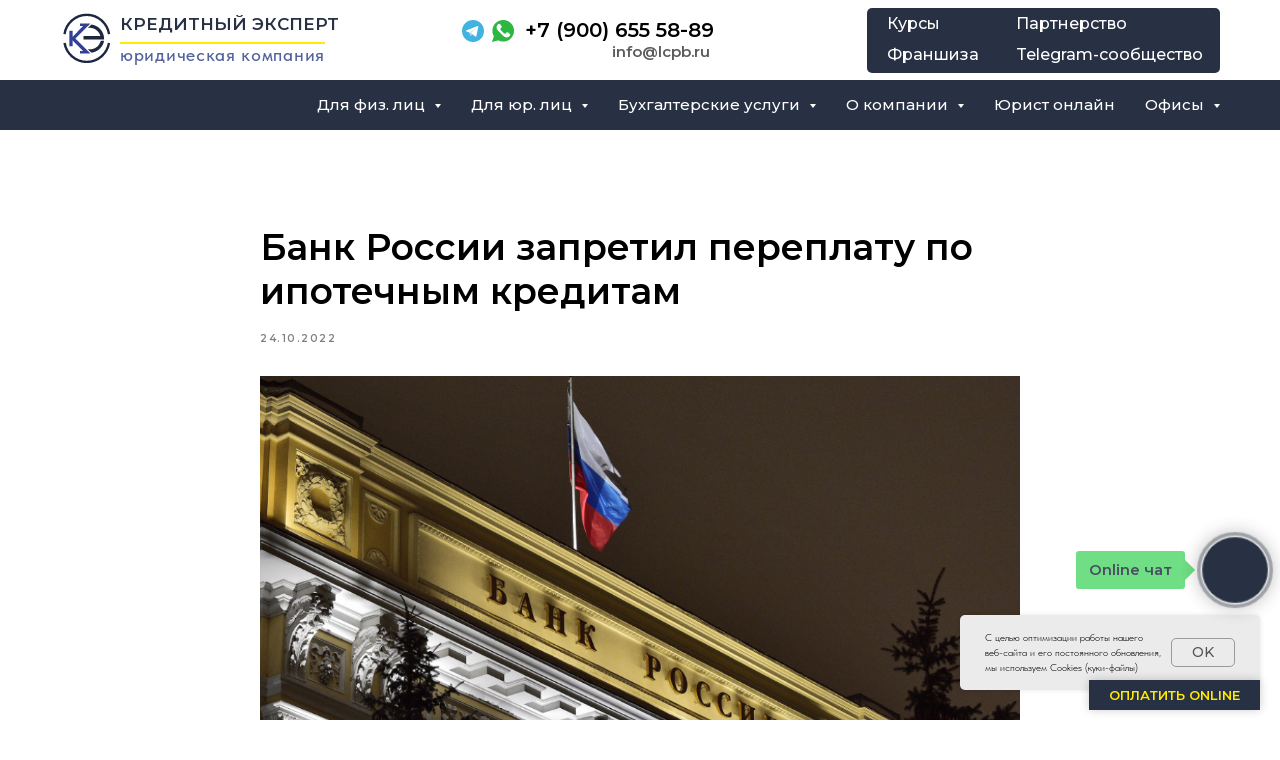

--- FILE ---
content_type: text/html; charset=UTF-8
request_url: https://credex24.ru/poleznie-statiy/tpost/cn2eupyag1-bank-rossii-zapretil-pereplatu-po-ipotec
body_size: 73093
content:
<!DOCTYPE html> <html> <head> <meta charset="utf-8" /> <meta http-equiv="Content-Type" content="text/html; charset=utf-8" /> <meta name="viewport" content="width=device-width, initial-scale=1.0" /> <meta name="google-site-verification" content="LHgCaywPCej8NW5jJrF8RFLtxHgKL1ehHRT_uRJ1cp4" /> <meta name="yandex-verification" content="f537f7b96ee7b8a4" /> <!--metatextblock-->
    <title>Банк России запретил переплату по ипотечным кредитам</title>
    <meta name="description" content="Все банки в РФ с 3 июля обязаны при предоставлении ипотеки учитывать полную стоимость кредита, она не может превышать среднерыночную более чем на треть.">
    <meta name="keywords" content="Банк России запретил переплату по ипотечным кредитам">
    <meta name="robots" content="index, follow" />

    <meta property="og:title" content="Банк России запретил переплату по ипотечным кредитам" />
    <meta property="og:description" content="Все банки в РФ с 3 июля обязаны при предоставлении ипотеки учитывать полную стоимость кредита, она не может превышать среднерыночную более чем на треть." />
    <meta property="og:type" content="website" />
    <meta property="og:url" content="https://credex24.ru/poleznie-statiy/tpost/cn2eupyag1-bank-rossii-zapretil-pereplatu-po-ipotec" />
    <meta property="og:image" content="https://static.tildacdn.com/tild6565-3330-4263-b536-303064396135/______.png" />

    <link rel="canonical" href="https://credex24.ru/poleznie-statiy/tpost/cn2eupyag1-bank-rossii-zapretil-pereplatu-po-ipotec" />
    <link rel="alternate" type="application/rss+xml" title="Полезные статьи" href="https://credex24.ru/rss-feed-258677369801.xml" />
    <link rel="amphtml" href="https://credex24.ru/poleznie-statiy/tpost/cn2eupyag1-bank-rossii-zapretil-pereplatu-po-ipotec?amp=true">

<!--/metatextblock--> <meta name="format-detection" content="telephone=no" /> <meta http-equiv="x-dns-prefetch-control" content="on"> <link rel="dns-prefetch" href="https://ws.tildacdn.com"> <link rel="dns-prefetch" href="https://static.tildacdn.com"> <link rel="shortcut icon" href="https://static.tildacdn.com/tild3864-6663-4535-a135-376436323663/photo.ico" type="image/x-icon" /> <link rel="apple-touch-icon" href="https://static.tildacdn.com/tild6439-3731-4262-a362-396366386334/152.png"> <link rel="apple-touch-icon" sizes="76x76" href="https://static.tildacdn.com/tild6439-3731-4262-a362-396366386334/152.png"> <link rel="apple-touch-icon" sizes="152x152" href="https://static.tildacdn.com/tild6439-3731-4262-a362-396366386334/152.png"> <link rel="apple-touch-startup-image" href="https://static.tildacdn.com/tild6439-3731-4262-a362-396366386334/152.png"> <meta name="msapplication-TileColor" content="#000000"> <meta name="msapplication-TileImage" content="https://static.tildacdn.com/tild3264-3438-4432-b439-303534343832/270.png"> <!-- Assets --> <script src="https://neo.tildacdn.com/js/tilda-fallback-1.0.min.js" async charset="utf-8"></script> <link rel="stylesheet" href="https://static.tildacdn.com/css/tilda-grid-3.0.min.css" type="text/css" media="all" onerror="this.loaderr='y';"/> <link rel="stylesheet" href="https://static.tildacdn.com/ws/project3100527/tilda-blocks-page30009322.min.css?t=1764658845" type="text/css" media="all" onerror="this.loaderr='y';" /><link rel="stylesheet" href="https://static.tildacdn.com/ws/project3100527/tilda-blocks-page29722927.min.css?t=1768325581" type="text/css" media="all" onerror="this.loaderr='y';" /><link rel="stylesheet" href="https://static.tildacdn.com/ws/project3100527/tilda-blocks-page14842416.min.css?t=1768325581" type="text/css" media="all" onerror="this.loaderr='y';" /> <link rel="preconnect" href="https://fonts.gstatic.com"> <link href="https://fonts.googleapis.com/css2?family=Montserrat:wght@100..900&subset=latin,cyrillic" rel="stylesheet"> <link rel="stylesheet" href="https://static.tildacdn.com/css/tilda-animation-2.0.min.css" type="text/css" media="all" onerror="this.loaderr='y';" /> <link rel="stylesheet" href="https://static.tildacdn.com/css/tilda-feed-1.1.min.css" type="text/css" media="all" /> <link rel="stylesheet" href="https://static.tildacdn.com/css/tilda-popup-1.1.min.css" type="text/css" media="print" onload="this.media='all';" onerror="this.loaderr='y';" /> <noscript><link rel="stylesheet" href="https://static.tildacdn.com/css/tilda-popup-1.1.min.css" type="text/css" media="all" /></noscript> <link rel="stylesheet" href="https://static.tildacdn.com/css/tilda-slds-1.4.min.css" type="text/css" media="print" onload="this.media='all';" onerror="this.loaderr='y';" /> <noscript><link rel="stylesheet" href="https://static.tildacdn.com/css/tilda-slds-1.4.min.css" type="text/css" media="all" /></noscript> <link rel="stylesheet" href="https://static.tildacdn.com/css/tilda-menusub-1.0.min.css" type="text/css" media="print" onload="this.media='all';" onerror="this.loaderr='y';" /> <noscript><link rel="stylesheet" href="https://static.tildacdn.com/css/tilda-menusub-1.0.min.css" type="text/css" media="all" /></noscript> <link rel="stylesheet" href="https://static.tildacdn.com/css/tilda-menu-widgeticons-1.0.min.css" type="text/css" media="all" onerror="this.loaderr='y';" /> <link rel="stylesheet" href="https://static.tildacdn.com/css/tilda-cards-1.0.min.css" type="text/css" media="all" onerror="this.loaderr='y';" /> <link rel="stylesheet" href="https://static.tildacdn.com/css/tilda-forms-1.0.min.css" type="text/css" media="all" onerror="this.loaderr='y';" /> <link rel="stylesheet" href="https://static.tildacdn.com/css/tilda-zoom-2.0.min.css" type="text/css" media="print" onload="this.media='all';" onerror="this.loaderr='y';" /> <noscript><link rel="stylesheet" href="https://static.tildacdn.com/css/tilda-zoom-2.0.min.css" type="text/css" media="all" /></noscript> <link rel="stylesheet" href="https://static.tildacdn.com/css/fonts-tildasans.css" type="text/css" media="all" onerror="this.loaderr='y';" /> <script nomodule src="https://static.tildacdn.com/js/tilda-polyfill-1.0.min.js" charset="utf-8"></script> <script type="text/javascript">function t_onReady(func) {if(document.readyState!='loading') {func();} else {document.addEventListener('DOMContentLoaded',func);}}
function t_onFuncLoad(funcName,okFunc,time) {if(typeof window[funcName]==='function') {okFunc();} else {setTimeout(function() {t_onFuncLoad(funcName,okFunc,time);},(time||100));}}function t_throttle(fn,threshhold,scope) {return function() {fn.apply(scope||this,arguments);};}function t396_initialScale(t){var e=document.getElementById("rec"+t);if(e){var i=e.querySelector(".t396__artboard");if(i){window.tn_scale_initial_window_width||(window.tn_scale_initial_window_width=document.documentElement.clientWidth);var a=window.tn_scale_initial_window_width,r=[],n,l=i.getAttribute("data-artboard-screens");if(l){l=l.split(",");for(var o=0;o<l.length;o++)r[o]=parseInt(l[o],10)}else r=[320,480,640,960,1200];for(var o=0;o<r.length;o++){var d=r[o];a>=d&&(n=d)}var _="edit"===window.allrecords.getAttribute("data-tilda-mode"),c="center"===t396_getFieldValue(i,"valign",n,r),s="grid"===t396_getFieldValue(i,"upscale",n,r),w=t396_getFieldValue(i,"height_vh",n,r),g=t396_getFieldValue(i,"height",n,r),u=!!window.opr&&!!window.opr.addons||!!window.opera||-1!==navigator.userAgent.indexOf(" OPR/");if(!_&&c&&!s&&!w&&g&&!u){var h=parseFloat((a/n).toFixed(3)),f=[i,i.querySelector(".t396__carrier"),i.querySelector(".t396__filter")],v=Math.floor(parseInt(g,10)*h)+"px",p;i.style.setProperty("--initial-scale-height",v);for(var o=0;o<f.length;o++)f[o].style.setProperty("height","var(--initial-scale-height)");t396_scaleInitial__getElementsToScale(i).forEach((function(t){t.style.zoom=h}))}}}}function t396_scaleInitial__getElementsToScale(t){return t?Array.prototype.slice.call(t.children).filter((function(t){return t&&(t.classList.contains("t396__elem")||t.classList.contains("t396__group"))})):[]}function t396_getFieldValue(t,e,i,a){var r,n=a[a.length-1];if(!(r=i===n?t.getAttribute("data-artboard-"+e):t.getAttribute("data-artboard-"+e+"-res-"+i)))for(var l=0;l<a.length;l++){var o=a[l];if(!(o<=i)&&(r=o===n?t.getAttribute("data-artboard-"+e):t.getAttribute("data-artboard-"+e+"-res-"+o)))break}return r}window.TN_SCALE_INITIAL_VER="1.0",window.tn_scale_initial_window_width=null;</script> <script src="https://static.tildacdn.com/js/jquery-1.10.2.min.js" charset="utf-8" onerror="this.loaderr='y';"></script> <script src="https://static.tildacdn.com/js/tilda-scripts-3.0.min.js" charset="utf-8" defer onerror="this.loaderr='y';"></script> <script src="https://static.tildacdn.com/ws/project3100527/tilda-blocks-page30009322.min.js?t=1764658845" charset="utf-8" onerror="this.loaderr='y';"></script><script src="https://static.tildacdn.com/ws/project3100527/tilda-blocks-page29722927.min.js?t=1768325581" onerror="this.loaderr='y';"></script><script src="https://static.tildacdn.com/ws/project3100527/tilda-blocks-page14842416.min.js?t=1768325581" onerror="this.loaderr='y';"></script> <script src="https://static.tildacdn.com/js/tilda-lazyload-1.0.min.js" charset="utf-8" async onerror="this.loaderr='y';"></script> <script src="https://static.tildacdn.com/js/tilda-animation-2.0.min.js" charset="utf-8" async onerror="this.loaderr='y';"></script> <script src="https://static.tildacdn.com/js/tilda-zero-1.1.min.js" charset="utf-8" async onerror="this.loaderr='y';"></script> <script src="https://static.tildacdn.com/js/tilda-feed-1.1.min.js" charset="utf-8"></script><script src="https://static.tildacdn.com/js/tilda-zero-fixed-1.0.min.js" charset="utf-8"></script><script src="https://static.tildacdn.com/js/tilda-zero-gallery-1.0.min.js" charset="utf-8"></script><script src="https://static.tildacdn.com/js/tilda-zero-tooltip-1.0.min.js" charset="utf-8"></script><script src="https://static.tildacdn.com/js/tilda-zero-video-1.0.min.js" charset="utf-8"></script><script src="https://static.tildacdn.com/js/tilda-submenublocks-1.0.min.js" charset="utf-8"></script><script src="https://static.tildacdn.com/js/tilda-vote-1.1.min.js" charset="utf-8"></script><script src="https://static.tildacdn.com/js/tilda-animation-sbs-1.0.min.js" charset="utf-8"></script> <script src="https://static.tildacdn.com/js/tilda-slds-1.4.min.js" charset="utf-8" async onerror="this.loaderr='y';"></script> <script src="https://static.tildacdn.com/js/hammer.min.js" charset="utf-8" async onerror="this.loaderr='y';"></script> <script src="https://static.tildacdn.com/js/tilda-menusub-1.0.min.js" charset="utf-8" async onerror="this.loaderr='y';"></script> <script src="https://static.tildacdn.com/js/tilda-menu-1.0.min.js" charset="utf-8" async onerror="this.loaderr='y';"></script> <script src="https://static.tildacdn.com/js/tilda-menu-widgeticons-1.0.min.js" charset="utf-8" async onerror="this.loaderr='y';"></script> <script src="https://static.tildacdn.com/js/tilda-cards-1.0.min.js" charset="utf-8" async onerror="this.loaderr='y';"></script> <script src="https://static.tildacdn.com/js/tilda-map-1.0.min.js" charset="utf-8" async onerror="this.loaderr='y';"></script> <script src="https://static.tildacdn.com/js/tilda-popup-1.0.min.js" charset="utf-8" async onerror="this.loaderr='y';"></script> <script src="https://static.tildacdn.com/js/tilda-forms-1.0.min.js" charset="utf-8" async onerror="this.loaderr='y';"></script> <script src="https://static.tildacdn.com/js/tilda-t862-popupstepform-1.0.min.js" charset="utf-8" async onerror="this.loaderr='y';"></script> <script src="https://static.tildacdn.com/js/tilda-zero-forms-1.0.min.js" charset="utf-8" async onerror="this.loaderr='y';"></script> <script src="https://static.tildacdn.com/js/tilda-zoom-2.0.min.js" charset="utf-8" async onerror="this.loaderr='y';"></script> <script src="https://static.tildacdn.com/js/tilda-zero-scale-1.0.min.js" charset="utf-8" async onerror="this.loaderr='y';"></script> <script src="https://static.tildacdn.com/js/tilda-skiplink-1.0.min.js" charset="utf-8" async onerror="this.loaderr='y';"></script> <script src="https://static.tildacdn.com/js/tilda-events-1.0.min.js" charset="utf-8" async onerror="this.loaderr='y';"></script> <!-- nominify begin --><script type="text/javascript">!function(){var t=document.createElement("script");t.type="text/javascript",t.async=!0,t.src="https://vk.com/js/api/openapi.js?169",t.onload=function(){VK.Retargeting.Init("VK-RTRG-989742-buP1U"),VK.Retargeting.Hit()},document.head.appendChild(t)}();</script><noscript><img src="https://vk.com/rtrg?p=VK-RTRG-989742-buP1U" style="position:fixed; left:-999px;" alt=""/></noscript> <script async type="text/javascript">
(function ct_load_script() {
var ct = document.createElement('script'); ct.type = 'text/javascript'; ct.async=true;
ct.rel="preload";
ct.src = document.location.protocol+'//cc.calltracking.ru/phone.6edab.12087.async.js?
nc='+Math.floor(new Date().getTime()/300000);
var s = document.getElementsByTagName('script')[0]; s.parentNode.insertBefore(ct, s);
})();
</script><!-- nominify end --><script type="text/javascript">window.dataLayer=window.dataLayer||[];</script> <script type="text/javascript">(function() {if((/bot|google|yandex|baidu|bing|msn|duckduckbot|teoma|slurp|crawler|spider|robot|crawling|facebook/i.test(navigator.userAgent))===false&&typeof(sessionStorage)!='undefined'&&sessionStorage.getItem('visited')!=='y'&&document.visibilityState){var style=document.createElement('style');style.type='text/css';style.innerHTML='@media screen and (min-width: 980px) {.t-records {opacity: 0;}.t-records_animated {-webkit-transition: opacity ease-in-out .2s;-moz-transition: opacity ease-in-out .2s;-o-transition: opacity ease-in-out .2s;transition: opacity ease-in-out .2s;}.t-records.t-records_visible {opacity: 1;}}';document.getElementsByTagName('head')[0].appendChild(style);function t_setvisRecs(){var alr=document.querySelectorAll('.t-records');Array.prototype.forEach.call(alr,function(el) {el.classList.add("t-records_animated");});setTimeout(function() {Array.prototype.forEach.call(alr,function(el) {el.classList.add("t-records_visible");});sessionStorage.setItem("visited","y");},400);}
document.addEventListener('DOMContentLoaded',t_setvisRecs);}})();</script></head> <body class="t-body" style="margin:0;"> <!--allrecords--> <div id="allrecords" class="t-records" data-post-page="y" data-hook="blocks-collection-content-node" data-tilda-project-id="3100527" data-tilda-page-id="30009322" data-tilda-page-alias="poleznie-statiy" data-tilda-formskey="956d206a26de634f851eb5d79d5f73d7" data-tilda-lazy="yes" data-tilda-root-zone="com" data-tilda-project-headcode="yes" data-tilda-project-country="RU">

<!-- POST START -->

<!--header-->
<div id="t-header" class="t-records" data-hook="blocks-collection-content-node" data-tilda-project-id="3100527" data-tilda-page-id="29722927" data-tilda-page-alias="header" data-tilda-formskey="956d206a26de634f851eb5d79d5f73d7" data-tilda-lazy="yes" data-tilda-root-zone="one"  data-tilda-project-headcode="yes"     data-tilda-project-country="RU">

    <div id="rec480811826" class="r t-rec" style=" " data-animationappear="off" data-record-type="360"      >
<!-- T360 -->

        
    <style>
    .t-records {
        opacity: 0;
    }
    .t-records_animated {
        -webkit-transition: opacity ease-in-out .5s;
        -moz-transition: opacity ease-in-out .5s;
        -o-transition: opacity ease-in-out .5s;
        transition: opacity ease-in-out .5s;
    }
    .t-records.t-records_visible,
    .t-records .t-records {
        opacity: 1;
    }
    </style>
    
    
    
    <script>
        t_onReady(function () {
            var allRecords = document.querySelector('.t-records');
            window.addEventListener('pageshow', function (event) {
                if (event.persisted) {
                    allRecords.classList.add('t-records_visible');
                }
            });
        
            var rec = document.querySelector('#rec480811826');
            if (!rec) return;
            rec.setAttribute('data-animationappear', 'off');
            rec.style.opacity = '1';
            allRecords.classList.add('t-records_animated');
            setTimeout(function () {
                allRecords.classList.add('t-records_visible');
            }, 200);
        });
    </script>

        <script>
        t_onReady(function () {
            var selects = 'button:not(.t-submit):not(.t835__btn_next):not(.t835__btn_prev):not(.t835__btn_result):not(.t862__btn_next):not(.t862__btn_prev):not(.t862__btn_result):not(.t854__news-btn):not(.t862__btn_next),' +
                'a:not([href*="#"]):not(.carousel-control):not(.t-carousel__control):not(.t807__btn_reply):not([href^="#price"]):not([href^="javascript"]):not([href^="mailto"]):not([href^="tel"]):not([href^="link_sub"]):not(.js-feed-btn-show-more):not(.t367__opener):not([href^="https://www.dropbox.com/"])';
            var elements = document.querySelectorAll(selects);
            Array.prototype.forEach.call(elements, function (element) {
                if (element.getAttribute('data-menu-submenu-hook')) return;
                element.addEventListener('click', function (event) {
                    var goTo = this.getAttribute('href');
                    if (goTo !== null && !goTo.startsWith('#')) {
                        var ctrl = event.ctrlKey;
                        var cmd = event.metaKey && navigator.platform.indexOf('Mac') !== -1;
                        if (!ctrl && !cmd) {
                            var target = this.getAttribute('target');
                            if (target !== '_blank') {
                                event.preventDefault();
                                var allRecords = document.querySelector('.t-records');
                                if (allRecords) {
                                    allRecords.classList.remove('t-records_visible');
                                }
                                setTimeout(function () {
                                    window.location = goTo;
                                }, 500);
                            }
                        }
                    }
                });
            });
        });
    </script>
    
        <style>
    .t360__bar {
        background-color: #fdca00;
    }
    </style>
    <script>
        t_onReady(function () {
            var isSafari = /Safari/.test(navigator.userAgent) && /Apple Computer/.test(navigator.vendor);
			if (!isSafari) {
                document.body.insertAdjacentHTML('beforeend', '<div class="t360__progress"><div class="t360__bar"></div></div>');
                setTimeout(function () {
                    var bar = document.querySelector('.t360__bar');
                    if (bar) bar.classList.add('t360__barprogress');
                }, 10);
            }
        });

        // Функция финализации прогресс-бара
        function t360_onProgressLoad() {
            var bar = document.querySelector('.t360__bar');
            if (!bar) return;
            bar.classList.remove('t360__barprogress');
            bar.classList.add('t360__barprogressfinished');
            setTimeout(function () {
                bar.classList.add('t360__barprogresshidden');
            }, 20);
            setTimeout(function () {
                var progress = document.querySelector('.t360__progress');
                if (progress) progress.style.display = 'none';
            }, 500);
        }
        // Если документ уже загружен – не вешаем listener, а запускаем сразу (с задержкой, чтобы прогресс-бар успел появиться)
        if (document.readyState === 'complete') {
            setTimeout(t360_onProgressLoad, 60);
        } else {
            window.addEventListener('load', t360_onProgressLoad);
        }
    </script>
        

</div>


    <div id="rec480836321" class="r t-rec t-screenmax-980px" style=" " data-animationappear="off" data-record-type="396"   data-screen-max="980px"   >
<!-- T396 -->
<style>#rec480836321 .t396__artboard {height: 80px; background-color: #ffffff; }#rec480836321 .t396__filter {height: 80px;    }#rec480836321 .t396__carrier{height: 80px;background-position: center center;background-attachment: scroll;background-size: cover;background-repeat: no-repeat;}@media screen and (max-width: 1199px) {#rec480836321 .t396__artboard,#rec480836321 .t396__filter,#rec480836321 .t396__carrier {height: 80px;}#rec480836321 .t396__filter {}#rec480836321 .t396__carrier {background-attachment: scroll;}}@media screen and (max-width: 959px) {#rec480836321 .t396__artboard,#rec480836321 .t396__filter,#rec480836321 .t396__carrier {height: 60px;}#rec480836321 .t396__filter {}#rec480836321 .t396__carrier {background-attachment: scroll;}}@media screen and (max-width: 639px) {#rec480836321 .t396__artboard,#rec480836321 .t396__filter,#rec480836321 .t396__carrier {height: 60px;}#rec480836321 .t396__filter {}#rec480836321 .t396__carrier {background-attachment: scroll;}}@media screen and (max-width: 479px) {#rec480836321 .t396__artboard,#rec480836321 .t396__filter,#rec480836321 .t396__carrier {height: 55px;}#rec480836321 .t396__artboard {background-color:#ffffff;}#rec480836321 .t396__filter {    }#rec480836321 .t396__carrier {background-position: center center;background-attachment: scroll;}}                                                            #rec480836321 .tn-elem[data-elem-id="1704974801924"] { z-index: 2; top: 8px;left: calc(50% - 600px + 706px);width: 353px;height:65px;}#rec480836321 .tn-elem[data-elem-id="1704974801924"] .tn-atom {border-radius: 5px; background-color: #283143;   background-position: center center;border-color:  transparent ;border-style:  solid ;transition: background-color var(--t396-speedhover,0s) ease-in-out,color var(--t396-speedhover,0s) ease-in-out,border-color var(--t396-speedhover,0s) ease-in-out,box-shadow var(--t396-shadowshoverspeed,0.2s) ease-in-out;}@media screen and (max-width: 1199px) {#rec480836321 .tn-elem[data-elem-id="1704974801924"] {top: 7px;left: calc(50% - 480px + 598px);}}@media screen and (max-width: 959px) {#rec480836321 .tn-elem[data-elem-id="1704974801924"] {top: 219px;left: calc(50% - 320px + -89px);}}@media screen and (max-width: 639px) {}@media screen and (max-width: 479px) {}                                                          #rec480836321 .tn-elem[data-elem-id="1655651056376"] { z-index: 3; top: 9px;left: calc(50% - 600px + -6px);width: 107px;height: auto;}#rec480836321 .tn-elem[data-elem-id="1655651056376"] .tn-atom {  background-position: center center;border-color:  transparent ;border-style:  solid ;transition: background-color var(--t396-speedhover,0s) ease-in-out,color var(--t396-speedhover,0s) ease-in-out,border-color var(--t396-speedhover,0s) ease-in-out,box-shadow var(--t396-shadowshoverspeed,0.2s) ease-in-out;}#rec480836321 .tn-elem[data-elem-id="1655651056376"] .tn-atom__img {}@media screen and (max-width: 1199px) {#rec480836321 .tn-elem[data-elem-id="1655651056376"] {top: 6px;left: calc(50% - 480px + -19px);width: 116px;height: auto;}}@media screen and (max-width: 959px) {#rec480836321 .tn-elem[data-elem-id="1655651056376"] {top: 4px;left: calc(50% - 320px + -13px);width: 93px;height: auto;}}@media screen and (max-width: 639px) {#rec480836321 .tn-elem[data-elem-id="1655651056376"] {top: 7px;left: calc(50% - 240px + -10px);width: 83px;height: auto;}}@media screen and (max-width: 479px) {#rec480836321 .tn-elem[data-elem-id="1655651056376"] {top: 7px;left: calc(50% - 160px + -45px);width: 76px;height: auto;}}                                                            #rec480836321 .tn-elem[data-elem-id="1655651649083"] { color: #000000; z-index: 4; top: 20px;left: calc(50% - 600px + 413px);width: 192px;height: auto;}#rec480836321 .tn-elem[data-elem-id="1655651649083"] .tn-atom { color: #000000;  font-size: 20px;  font-family: 'Montserrat', Arial,sans-serif;  line-height: 1;  font-weight: 600;   background-position: center center;border-color:  transparent ;border-style:  solid ;transition: background-color var(--t396-speedhover,0s) ease-in-out,color var(--t396-speedhover,0s) ease-in-out,border-color var(--t396-speedhover,0s) ease-in-out,box-shadow var(--t396-shadowshoverspeed,0.2s) ease-in-out;}@media screen and (max-width: 1199px) {#rec480836321 .tn-elem[data-elem-id="1655651649083"] {top: 20px;left: calc(50% - 480px + 377px);height: auto;}}@media screen and (max-width: 959px) {#rec480836321 .tn-elem[data-elem-id="1655651649083"] {top: 11px;left: calc(50% - 320px + 262px);width: 160px;height: auto;}#rec480836321 .tn-elem[data-elem-id="1655651649083"] .tn-atom { font-size: 17px; background-size: cover;}}@media screen and (max-width: 639px) {#rec480836321 .tn-elem[data-elem-id="1655651649083"] {top: 11px;left: calc(50% - 240px + 233px);height: auto;}}@media screen and (max-width: 479px) {#rec480836321 .tn-elem[data-elem-id="1655651649083"] {top: 12px;left: calc(50% - 160px + 147px);width: 135px;height: auto;}#rec480836321 .tn-elem[data-elem-id="1655651649083"] .tn-atom { font-size: 14px; background-size: cover;}}                                                              #rec480836321 .tn-elem[data-elem-id="1655653639043"] { z-index: 5; top: 23px;left: calc(50% - 600px + 1129px);width: 46px;height: auto;}#rec480836321 .tn-elem[data-elem-id="1655653639043"] .tn-atom {  background-position: center center;border-color:  transparent ;border-style:  solid ;transition: background-color var(--t396-speedhover,0s) ease-in-out,color var(--t396-speedhover,0s) ease-in-out,border-color var(--t396-speedhover,0s) ease-in-out,box-shadow var(--t396-shadowshoverspeed,0.2s) ease-in-out;}#rec480836321 .tn-elem[data-elem-id="1655653639043"] .tn-atom__img {}@media screen and (max-width: 1199px) {#rec480836321 .tn-elem[data-elem-id="1655653639043"] {top: 26px;left: calc(50% - 480px + 788px);height: auto;}}@media screen and (max-width: 959px) {#rec480836321 .tn-elem[data-elem-id="1655653639043"] {top: 18px;left: calc(50% - 320px + 592px);width: 36px;height: auto;}}@media screen and (max-width: 639px) {#rec480836321 .tn-elem[data-elem-id="1655653639043"] {top: 19px;left: calc(50% - 240px + 434px);height: auto;}}@media screen and (max-width: 479px) {#rec480836321 .tn-elem[data-elem-id="1655653639043"] {top: 14px;left: calc(50% - 160px + 306px);width: 33px;height: auto;}}                                                            #rec480836321 .tn-elem[data-elem-id="1656174966899"] { z-index: 6; top: 78px;left: calc(50% - 600px + -900px);width: 3000px;height:2px;}#rec480836321 .tn-elem[data-elem-id="1656174966899"] .tn-atom { opacity: 0.65;  background-color: #adadad;   background-position: center center;border-color:  transparent ;border-style:  solid ;transition: background-color var(--t396-speedhover,0s) ease-in-out,color var(--t396-speedhover,0s) ease-in-out,border-color var(--t396-speedhover,0s) ease-in-out,box-shadow var(--t396-shadowshoverspeed,0.2s) ease-in-out;}@media screen and (max-width: 1199px) {}@media screen and (max-width: 959px) {#rec480836321 .tn-elem[data-elem-id="1656174966899"] {top: 58px;left: calc(50% - 320px + -900px);}}@media screen and (max-width: 639px) {}@media screen and (max-width: 479px) {#rec480836321 .tn-elem[data-elem-id="1656174966899"] {top: 53px;left: calc(50% - 160px + -900px);}}                                                        #rec480836321 .tn-elem[data-elem-id="1659951011208"] { color: #283143; z-index: 7; top: 16px;left: calc(50% - 600px + 80px);width: 241px;height: auto;}#rec480836321 .tn-elem[data-elem-id="1659951011208"] .tn-atom { color: #283143;  font-size: 17px;  font-family: 'Montserrat', Arial,sans-serif;  line-height: 1;  font-weight: 600;  text-transform: uppercase;   background-position: center center;border-color:  transparent ;border-style:  solid ;transition: background-color var(--t396-speedhover,0s) ease-in-out,color var(--t396-speedhover,0s) ease-in-out,border-color var(--t396-speedhover,0s) ease-in-out,box-shadow var(--t396-shadowshoverspeed,0.2s) ease-in-out;}@media screen and (max-width: 1199px) {#rec480836321 .tn-elem[data-elem-id="1659951011208"] {top: 15px;left: calc(50% - 480px + 73px);width: 216px;height: auto;}#rec480836321 .tn-elem[data-elem-id="1659951011208"] .tn-atom { font-size: 17px; background-size: cover;}}@media screen and (max-width: 959px) {#rec480836321 .tn-elem[data-elem-id="1659951011208"] {top: 12px;left: calc(50% - 320px + 59px);width: 180px;height: auto;}#rec480836321 .tn-elem[data-elem-id="1659951011208"] .tn-atom { font-size: 14px; background-size: cover;}}@media screen and (max-width: 639px) {#rec480836321 .tn-elem[data-elem-id="1659951011208"] {top: 14px;left: calc(50% - 240px + 56px);width: 160px;height: auto;}#rec480836321 .tn-elem[data-elem-id="1659951011208"] .tn-atom { font-size: 12px; background-size: cover;}}@media screen and (max-width: 479px) {#rec480836321 .tn-elem[data-elem-id="1659951011208"] {top: 14px;left: calc(50% - 160px + 14px);width: 110px;height: auto;}#rec480836321 .tn-elem[data-elem-id="1659951011208"] .tn-atom { font-size: 9px;  letter-spacing: 0px; background-size: cover;}}                                                            #rec480836321 .tn-elem[data-elem-id="1659951083020"] { color: #53639e; z-index: 8; top: 46px;left: calc(50% - 600px + 80px);width: 228px;height: auto;}#rec480836321 .tn-elem[data-elem-id="1659951083020"] .tn-atom { color: #53639e;  font-size: 18px;  font-family: 'TildaSans', Arial,sans-serif;  line-height: 1;  font-weight: 500;  letter-spacing: 0.7px;   background-position: center center;border-color:  transparent ;border-style:  solid ;transition: background-color var(--t396-speedhover,0s) ease-in-out,color var(--t396-speedhover,0s) ease-in-out,border-color var(--t396-speedhover,0s) ease-in-out,box-shadow var(--t396-shadowshoverspeed,0.2s) ease-in-out;}@media screen and (max-width: 1199px) {#rec480836321 .tn-elem[data-elem-id="1659951083020"] {top: 44px;left: calc(50% - 480px + 72px);height: auto;}#rec480836321 .tn-elem[data-elem-id="1659951083020"] .tn-atom { font-size: 17px; background-size: cover;}}@media screen and (max-width: 959px) {#rec480836321 .tn-elem[data-elem-id="1659951083020"] {top: 34px;left: calc(50% - 320px + 59px);width: 175px;height: auto;}#rec480836321 .tn-elem[data-elem-id="1659951083020"] .tn-atom { font-size: 14px; background-size: cover;}}@media screen and (max-width: 639px) {#rec480836321 .tn-elem[data-elem-id="1659951083020"] {top: 34px;left: calc(50% - 240px + 56px);height: auto;}#rec480836321 .tn-elem[data-elem-id="1659951083020"] .tn-atom { font-size: 12px; background-size: cover;}}@media screen and (max-width: 479px) {#rec480836321 .tn-elem[data-elem-id="1659951083020"] {top: 32px;left: calc(50% - 160px + 15px);width: 120px;height: auto;}#rec480836321 .tn-elem[data-elem-id="1659951083020"] .tn-atom { font-size: 9px;  letter-spacing: 0.5px; background-size: cover;}}                                                    #rec480836321 .tn-elem[data-elem-id="1659951207458"] { z-index: 9; top: 42px;left: calc(50% - 600px + 80px);width: 205px;height:2px;}#rec480836321 .tn-elem[data-elem-id="1659951207458"] .tn-atom { background-color: #ffeb00;   background-position: center center;border-color:  transparent ;border-style:  solid ;transition: background-color var(--t396-speedhover,0s) ease-in-out,color var(--t396-speedhover,0s) ease-in-out,border-color var(--t396-speedhover,0s) ease-in-out,box-shadow var(--t396-shadowshoverspeed,0.2s) ease-in-out;}@media screen and (max-width: 1199px) {#rec480836321 .tn-elem[data-elem-id="1659951207458"] {top: 39px;left: calc(50% - 480px + 72px);width: 204px;}}@media screen and (max-width: 959px) {#rec480836321 .tn-elem[data-elem-id="1659951207458"] {top: 30px;left: calc(50% - 320px + 59px);width: 167px;}}@media screen and (max-width: 639px) {#rec480836321 .tn-elem[data-elem-id="1659951207458"] {top: 30px;left: calc(50% - 240px + 56px);width: 146px;}}@media screen and (max-width: 479px) {#rec480836321 .tn-elem[data-elem-id="1659951207458"] {top: 28px;left: calc(50% - 160px + 15px);width: 108px;}}                                                            #rec480836321 .tn-elem[data-elem-id="1659951780733"] { color: #5c5c5c; z-index: 10; top: 44px;left: calc(50% - 600px + 500px);width: 104px;height: auto;}#rec480836321 .tn-elem[data-elem-id="1659951780733"] .tn-atom { color: #5c5c5c;  font-size: 15px;  font-family: 'Montserrat', Arial,sans-serif;  line-height: 1;  font-weight: 600;   background-position: center center;border-color:  transparent ;border-style:  solid ;transition: background-color var(--t396-speedhover,0s) ease-in-out,color var(--t396-speedhover,0s) ease-in-out,border-color var(--t396-speedhover,0s) ease-in-out,box-shadow var(--t396-shadowshoverspeed,0.2s) ease-in-out;}@media screen and (max-width: 1199px) {#rec480836321 .tn-elem[data-elem-id="1659951780733"] {top: 44px;left: calc(50% - 480px + 463px);height: auto;}}@media screen and (max-width: 959px) {#rec480836321 .tn-elem[data-elem-id="1659951780733"] {top: 36px;left: calc(50% - 320px + 332px);width: 90px;height: auto;}#rec480836321 .tn-elem[data-elem-id="1659951780733"] .tn-atom { font-size: 13px; background-size: cover;}}@media screen and (max-width: 639px) {#rec480836321 .tn-elem[data-elem-id="1659951780733"] {top: 35px;left: calc(50% - 240px + 303px);height: auto;}}@media screen and (max-width: 479px) {#rec480836321 .tn-elem[data-elem-id="1659951780733"] {top: 30px;left: calc(50% - 160px + 217px);width: 70px;height: auto;}#rec480836321 .tn-elem[data-elem-id="1659951780733"] .tn-atom { font-size: 9px; background-size: cover;}}                                                    #rec480836321 .tn-elem[data-elem-id="1659953963562"] { z-index: 11; top: 547px;left: calc(50% - 600px + 448px);width: 174px;height:42px;}#rec480836321 .tn-elem[data-elem-id="1659953963562"] .tn-atom {border-radius: 30px; background-color: #40b3e0;   background-position: center center;border-color:  transparent ;border-style:  solid ;transition: background-color var(--t396-speedhover,0s) ease-in-out,color var(--t396-speedhover,0s) ease-in-out,border-color var(--t396-speedhover,0s) ease-in-out,box-shadow var(--t396-shadowshoverspeed,0.2s) ease-in-out;}@media screen and (max-width: 1199px) {#rec480836321 .tn-elem[data-elem-id="1659953963562"] {top: 564px;left: calc(50% - 480px + 292px);width: 137px;height: 39px;}}@media screen and (max-width: 959px) {#rec480836321 .tn-elem[data-elem-id="1659953963562"] {top: 186px;left: calc(50% - 320px + 396px);width: 119px;height: 34px;}}@media screen and (max-width: 639px) {}@media screen and (max-width: 479px) {}                                                            #rec480836321 .tn-elem[data-elem-id="1659954115457"] { z-index: 12; top: 20px;left: calc(50% - 600px + 350px);width: 22px;height: auto;}#rec480836321 .tn-elem[data-elem-id="1659954115457"] .tn-atom {  background-position: center center;border-color:  transparent ;border-style:  solid ;transition: background-color var(--t396-speedhover,0s) ease-in-out,color var(--t396-speedhover,0s) ease-in-out,border-color var(--t396-speedhover,0s) ease-in-out,box-shadow var(--t396-shadowshoverspeed,0.2s) ease-in-out;}#rec480836321 .tn-elem[data-elem-id="1659954115457"] .tn-atom__img {}@media screen and (max-width: 1199px) {#rec480836321 .tn-elem[data-elem-id="1659954115457"] {top: 21px;left: calc(50% - 480px + 318px);width: 21px;height: auto;}}@media screen and (max-width: 959px) {#rec480836321 .tn-elem[data-elem-id="1659954115457"] {top: 14px;left: calc(50% - 320px + 467px);width: 31px;height: auto;}}@media screen and (max-width: 639px) {#rec480836321 .tn-elem[data-elem-id="1659954115457"] {top: 195px;left: calc(50% - 240px + 320px);width: 25px;height: auto;}}@media screen and (max-width: 479px) {}                                                              #rec480836321 .tn-elem[data-elem-id="1659954191611"] { color: #ffffff; z-index: 13; top: 560px;left: calc(50% - 600px + 503px);width: 10px;height: auto;}#rec480836321 .tn-elem[data-elem-id="1659954191611"] .tn-atom { color: #ffffff;  font-size: 16px;  font-family: 'Montserrat', Arial,sans-serif;  line-height: 1;  font-weight: 600;   background-position: center center;border-color:  transparent ;border-style:  solid ;transition: background-color var(--t396-speedhover,0s) ease-in-out,color var(--t396-speedhover,0s) ease-in-out,border-color var(--t396-speedhover,0s) ease-in-out,box-shadow var(--t396-shadowshoverspeed,0.2s) ease-in-out;}@media screen and (max-width: 1199px) {#rec480836321 .tn-elem[data-elem-id="1659954191611"] {top: 576px;left: calc(50% - 480px + 333px);width: 10px;height: auto;}#rec480836321 .tn-elem[data-elem-id="1659954191611"] .tn-atom { font-size: 14px; background-size: cover;}}@media screen and (max-width: 959px) {#rec480836321 .tn-elem[data-elem-id="1659954191611"] {top: 195px;left: calc(50% - 320px + 410px);height: auto;}}@media screen and (max-width: 639px) {}@media screen and (max-width: 479px) {}                                                    #rec480836321 .tn-elem[data-elem-id="1659954840519"] { z-index: 14; top: 547px;left: calc(50% - 600px + 646px);width: 174px;height:42px;}#rec480836321 .tn-elem[data-elem-id="1659954840519"] .tn-atom {border-radius: 30px; background-color: #2cb742;   background-position: center center;border-color:  transparent ;border-style:  solid ;transition: background-color var(--t396-speedhover,0s) ease-in-out,color var(--t396-speedhover,0s) ease-in-out,border-color var(--t396-speedhover,0s) ease-in-out,box-shadow var(--t396-shadowshoverspeed,0.2s) ease-in-out;}@media screen and (max-width: 1199px) {#rec480836321 .tn-elem[data-elem-id="1659954840519"] {top: 564px;left: calc(50% - 480px + 441px);width: 137px;height: 39px;}}@media screen and (max-width: 959px) {#rec480836321 .tn-elem[data-elem-id="1659954840519"] {top: 184px;left: calc(50% - 320px + 561px);width: 136px;height: 39px;}}@media screen and (max-width: 639px) {}@media screen and (max-width: 479px) {}                                                            #rec480836321 .tn-elem[data-elem-id="1659954840507"] { z-index: 15; top: 20px;left: calc(50% - 600px + 380px);width: 22px;height: auto;}#rec480836321 .tn-elem[data-elem-id="1659954840507"] .tn-atom {  background-position: center center;border-color:  transparent ;border-style:  solid ;transition: background-color var(--t396-speedhover,0s) ease-in-out,color var(--t396-speedhover,0s) ease-in-out,border-color var(--t396-speedhover,0s) ease-in-out,box-shadow var(--t396-shadowshoverspeed,0.2s) ease-in-out;}#rec480836321 .tn-elem[data-elem-id="1659954840507"] .tn-atom__img {}@media screen and (max-width: 1199px) {#rec480836321 .tn-elem[data-elem-id="1659954840507"] {top: 22px;left: calc(50% - 480px + 345px);width: 20px;height: auto;}}@media screen and (max-width: 959px) {#rec480836321 .tn-elem[data-elem-id="1659954840507"] {top: 14px;left: calc(50% - 320px + 513px);width: 31px;height: auto;}}@media screen and (max-width: 639px) {#rec480836321 .tn-elem[data-elem-id="1659954840507"] {top: 195px;left: calc(50% - 240px + 355px);width: 25px;height: auto;}}@media screen and (max-width: 479px) {}                                                              #rec480836321 .tn-elem[data-elem-id="1659954840496"] { color: #ffffff; z-index: 16; top: 561px;left: calc(50% - 600px + 702px);width: 10px;height: auto;}#rec480836321 .tn-elem[data-elem-id="1659954840496"] .tn-atom { color: #ffffff;  font-size: 16px;  font-family: 'Montserrat', Arial,sans-serif;  line-height: 1;  font-weight: 600;   background-position: center center;border-color:  transparent ;border-style:  solid ;transition: background-color var(--t396-speedhover,0s) ease-in-out,color var(--t396-speedhover,0s) ease-in-out,border-color var(--t396-speedhover,0s) ease-in-out,box-shadow var(--t396-shadowshoverspeed,0.2s) ease-in-out;}@media screen and (max-width: 1199px) {#rec480836321 .tn-elem[data-elem-id="1659954840496"] {top: 576px;left: calc(50% - 480px + 480px);width: 100px;height: auto;}#rec480836321 .tn-elem[data-elem-id="1659954840496"] .tn-atom { font-size: 14px; background-size: cover;}}@media screen and (max-width: 959px) {#rec480836321 .tn-elem[data-elem-id="1659954840496"] {top: 196px;left: calc(50% - 320px + 583px);height: auto;}}@media screen and (max-width: 639px) {}@media screen and (max-width: 479px) {}                                                                #rec480836321 .tn-elem[data-elem-id="1704974363228"] { color: #ffffff; z-index: 17; top: 12px;left: calc(50% - 600px + 855px);width: 89px;height: auto;}#rec480836321 .tn-elem[data-elem-id="1704974363228"] .tn-atom { color: #ffffff;  font-size: 16px;  font-family: 'Montserrat', Arial,sans-serif;  line-height: 1.55;  font-weight: 500;   background-position: center center;border-color:  transparent ;border-style:  solid ;transition: background-color var(--t396-speedhover,0s) ease-in-out,color var(--t396-speedhover,0s) ease-in-out,border-color var(--t396-speedhover,0s) ease-in-out,box-shadow var(--t396-shadowshoverspeed,0.2s) ease-in-out;}@media screen and (max-width: 1199px) {#rec480836321 .tn-elem[data-elem-id="1704974363228"] {top: 11px;left: calc(50% - 480px + 747px);height: auto;}}@media screen and (max-width: 959px) {#rec480836321 .tn-elem[data-elem-id="1704974363228"] {top: 223px;left: calc(50% - 320px + 60px);height: auto;}}@media screen and (max-width: 639px) {}@media screen and (max-width: 479px) {}                                                                #rec480836321 .tn-elem[data-elem-id="1704974385049"] { color: #ffffff; z-index: 18; top: 12px;left: calc(50% - 600px + 726px);width: 72px;height: auto;}#rec480836321 .tn-elem[data-elem-id="1704974385049"] .tn-atom { color: #ffffff;  font-size: 16px;  font-family: 'Montserrat', Arial,sans-serif;  line-height: 1.55;  font-weight: 500;   background-position: center center;border-color:  transparent ;border-style:  solid ;transition: background-color var(--t396-speedhover,0s) ease-in-out,color var(--t396-speedhover,0s) ease-in-out,border-color var(--t396-speedhover,0s) ease-in-out,box-shadow var(--t396-shadowshoverspeed,0.2s) ease-in-out;}@media screen and (max-width: 1199px) {#rec480836321 .tn-elem[data-elem-id="1704974385049"] {top: 11px;left: calc(50% - 480px + 618px);height: auto;}}@media screen and (max-width: 959px) {#rec480836321 .tn-elem[data-elem-id="1704974385049"] {top: 223px;left: calc(50% - 320px + -69px);height: auto;}}@media screen and (max-width: 639px) {}@media screen and (max-width: 479px) {}                                                                #rec480836321 .tn-elem[data-elem-id="1704974402005"] { color: #ffffff; z-index: 19; top: 43px;left: calc(50% - 600px + 726px);width: 78px;height: auto;}#rec480836321 .tn-elem[data-elem-id="1704974402005"] .tn-atom { color: #ffffff;  font-size: 16px;  font-family: 'Montserrat', Arial,sans-serif;  line-height: 1.55;  font-weight: 500;   background-position: center center;border-color:  transparent ;border-style:  solid ;transition: background-color var(--t396-speedhover,0s) ease-in-out,color var(--t396-speedhover,0s) ease-in-out,border-color var(--t396-speedhover,0s) ease-in-out,box-shadow var(--t396-shadowshoverspeed,0.2s) ease-in-out;}@media screen and (max-width: 1199px) {#rec480836321 .tn-elem[data-elem-id="1704974402005"] {top: 42px;left: calc(50% - 480px + 618px);height: auto;}}@media screen and (max-width: 959px) {#rec480836321 .tn-elem[data-elem-id="1704974402005"] {top: 254px;left: calc(50% - 320px + -69px);height: auto;}}@media screen and (max-width: 639px) {}@media screen and (max-width: 479px) {}                                                                #rec480836321 .tn-elem[data-elem-id="1704974465102"] { color: #ffffff; z-index: 20; top: 43px;left: calc(50% - 600px + 855px);width: 189px;height: auto;}#rec480836321 .tn-elem[data-elem-id="1704974465102"] .tn-atom { color: #ffffff;  font-size: 16px;  font-family: 'Montserrat', Arial,sans-serif;  line-height: 1.55;  font-weight: 500;   background-position: center center;border-color:  transparent ;border-style:  solid ;transition: background-color var(--t396-speedhover,0s) ease-in-out,color var(--t396-speedhover,0s) ease-in-out,border-color var(--t396-speedhover,0s) ease-in-out,box-shadow var(--t396-shadowshoverspeed,0.2s) ease-in-out;}@media screen and (max-width: 1199px) {#rec480836321 .tn-elem[data-elem-id="1704974465102"] {top: 42px;left: calc(50% - 480px + 747px);height: auto;}}@media screen and (max-width: 959px) {#rec480836321 .tn-elem[data-elem-id="1704974465102"] {top: 254px;left: calc(50% - 320px + 60px);height: auto;}}@media screen and (max-width: 639px) {}@media screen and (max-width: 479px) {}</style>










<div class='t396'>

	<div class="t396__artboard" data-artboard-recid="480836321" data-artboard-screens="320,480,640,960,1200"

				data-artboard-height="80"
		data-artboard-valign="center"
				 data-artboard-upscale="grid" 																				
							
																																															
				 data-artboard-height-res-320="55" 																 data-artboard-upscale-res-320="grid" 																																
																																															
				 data-artboard-height-res-480="60" 																																																
																																															
				 data-artboard-height-res-640="60" 																																																
																																															
				 data-artboard-height-res-960="80" 																																																
						>

		
				
								
																											
																											
																											
																											
					
					<div class="t396__carrier" data-artboard-recid="480836321"></div>
		
		
		<div class="t396__filter" data-artboard-recid="480836321"></div>

		
					
		
				
						
	
			
	
						
												
												
												
												
									
	
	<div class='t396__elem tn-elem tn-elem__4808363211704974801924' data-elem-id='1704974801924' data-elem-type='shape'
				data-field-top-value="8"
		data-field-left-value="706"
		 data-field-height-value="65" 		 data-field-width-value="353" 		data-field-axisy-value="top"
		data-field-axisx-value="left"
		data-field-container-value="grid"
		data-field-topunits-value="px"
		data-field-leftunits-value="px"
		data-field-heightunits-value="px"
		data-field-widthunits-value="px"
																																																														 data-field-lazyoff-value="y" 										
							
			
																																																																																																																																								
																																																																																																																																								
			
					
			
																																																																																																																																								
																																																																																																																																								
			
					
			
																																																																																																																																								
				 data-field-top-res-640-value="219" 				 data-field-left-res-640-value="-89" 																																																																																																																																
			
					
			
																																																																																																																																								
				 data-field-top-res-960-value="7" 				 data-field-left-res-960-value="598" 																																																																																																																																
			
					
			
		
		
			>

		
									
				
				
																			
																				
																				
																				
																				
					
							<div class='tn-atom' 				 																													>
			</div>
		
				
				
				
				
				
				
				
	</div>

			
					
		
				
						
	
			
	
						
												
												
												
												
									
	
	<div class='t396__elem tn-elem tn-elem__4808363211655651056376' data-elem-id='1655651056376' data-elem-type='image'
				data-field-top-value="9"
		data-field-left-value="-6"
				 data-field-width-value="107" 		data-field-axisy-value="top"
		data-field-axisx-value="left"
		data-field-container-value="grid"
		data-field-topunits-value="px"
		data-field-leftunits-value="px"
		data-field-heightunits-value=""
		data-field-widthunits-value="px"
																																														 data-field-filewidth-value="793" 		 data-field-fileheight-value="457" 														 data-field-lazyoff-value="y" 										
							
			
																																																																																																																																								
				 data-field-top-res-320-value="7" 				 data-field-left-res-320-value="-45" 								 data-field-width-res-320-value="76" 																																																																																																																								
			
					
			
																																																																																																																																								
				 data-field-top-res-480-value="7" 				 data-field-left-res-480-value="-10" 								 data-field-width-res-480-value="83" 																																																																																																																								
			
					
			
																																																																																																																																								
				 data-field-top-res-640-value="4" 				 data-field-left-res-640-value="-13" 								 data-field-width-res-640-value="93" 																																																																																																																								
			
					
			
																																																																																																																																								
				 data-field-top-res-960-value="6" 				 data-field-left-res-960-value="-19" 								 data-field-width-res-960-value="116" 																																																																																																																								
			
					
			
		
		
			>

		
									
				
							<a class='tn-atom' href="/"   >
								
									<img class='tn-atom__img' src='https://static.tildacdn.com/tild6132-3166-4932-b730-616461393863/KE_krug_logo.svg' alt='' imgfield='tn_img_1655651056376' />
							</a>
		
																			
																				
																				
																				
																				
					
				
				
				
				
				
				
				
				
	</div>

			
					
		
				
						
	
			
	
						
												
												
												
												
									
	
	<div class='t396__elem tn-elem tn-elem__4808363211655651649083' data-elem-id='1655651649083' data-elem-type='text'
				data-field-top-value="20"
		data-field-left-value="413"
				 data-field-width-value="192" 		data-field-axisy-value="top"
		data-field-axisx-value="left"
		data-field-container-value="grid"
		data-field-topunits-value="px"
		data-field-leftunits-value="px"
		data-field-heightunits-value=""
		data-field-widthunits-value="px"
																																																																						 data-field-fontsize-value="20" 		
							
			
																																																																																																																																								
				 data-field-top-res-320-value="12" 				 data-field-left-res-320-value="147" 								 data-field-width-res-320-value="135" 																																																																																																																								 data-field-fontsize-res-320-value="14" 
			
					
			
																																																																																																																																								
				 data-field-top-res-480-value="11" 				 data-field-left-res-480-value="233" 																																																																																																																																
			
					
			
																																																																																																																																								
				 data-field-top-res-640-value="11" 				 data-field-left-res-640-value="262" 								 data-field-width-res-640-value="160" 																																																																																																																								 data-field-fontsize-res-640-value="17" 
			
					
			
																																																																																																																																								
				 data-field-top-res-960-value="20" 				 data-field-left-res-960-value="377" 																																																																																																																																
			
					
			
		
		
			>

		
									
							<div class='tn-atom'><a href="tel:+7 (900) 655 58-89"style="color: inherit">+7 (900) 655 58-89</a></div>		
				
																			
																				
																				
																				
																				
					
				
				
				
				
				
				
				
				
	</div>

			
					
		
				
						
	
			
	
						
												
												
												
												
									
	
	<div class='t396__elem tn-elem tn-elem__4808363211655653639043' data-elem-id='1655653639043' data-elem-type='image'
				data-field-top-value="23"
		data-field-left-value="1129"
				 data-field-width-value="46" 		data-field-axisy-value="top"
		data-field-axisx-value="left"
		data-field-container-value="grid"
		data-field-topunits-value="px"
		data-field-leftunits-value="px"
		data-field-heightunits-value=""
		data-field-widthunits-value="px"
																																														 data-field-filewidth-value="630" 		 data-field-fileheight-value="370" 														 data-field-lazyoff-value="y" 										
							
			
																																																																																																																																								
				 data-field-top-res-320-value="14" 				 data-field-left-res-320-value="306" 								 data-field-width-res-320-value="33" 																																																																																																																								
			
					
			
																																																																																																																																								
				 data-field-top-res-480-value="19" 				 data-field-left-res-480-value="434" 																																																																																																																																
			
					
			
																																																																																																																																								
				 data-field-top-res-640-value="18" 				 data-field-left-res-640-value="592" 								 data-field-width-res-640-value="36" 																																																																																																																								
			
					
			
																																																																																																																																								
				 data-field-top-res-960-value="26" 				 data-field-left-res-960-value="788" 																																																																																																																																
			
					
			
		
		
			>

		
									
				
							<a class='tn-atom' href="#menuopen"   >
								
									<img class='tn-atom__img' src='https://static.tildacdn.com/tild3362-3830-4866-b936-363132336436/_.png' alt='' imgfield='tn_img_1655653639043' />
							</a>
		
																			
																				
																				
																				
																				
					
				
				
				
				
				
				
				
				
	</div>

			
					
		
				
						
	
			
	
						
												
												
												
												
									
	
	<div class='t396__elem tn-elem tn-elem__4808363211656174966899' data-elem-id='1656174966899' data-elem-type='shape'
				data-field-top-value="78"
		data-field-left-value="-900"
		 data-field-height-value="2" 		 data-field-width-value="3000" 		data-field-axisy-value="top"
		data-field-axisx-value="left"
		data-field-container-value="grid"
		data-field-topunits-value="px"
		data-field-leftunits-value="px"
		data-field-heightunits-value="px"
		data-field-widthunits-value="px"
																																																																								
							
			
																																																																																																																																								
				 data-field-top-res-320-value="53" 				 data-field-left-res-320-value="-900" 																																																																																																																																
			
					
			
																																																																																																																																								
																																																																																																																																								
			
					
			
																																																																																																																																								
				 data-field-top-res-640-value="58" 				 data-field-left-res-640-value="-900" 																																																																																																																																
			
					
			
																																																																																																																																								
																																																																																																																																								
			
					
			
		
		
			>

		
									
				
				
																			
																				
																				
																				
																				
					
							<div class='tn-atom' 				 																													>
			</div>
		
				
				
				
				
				
				
				
	</div>

			
					
		
				
						
	
			
	
						
												
												
												
												
									
	
	<div class='t396__elem tn-elem tn-elem__4808363211659951011208' data-elem-id='1659951011208' data-elem-type='text'
				data-field-top-value="16"
		data-field-left-value="80"
				 data-field-width-value="241" 		data-field-axisy-value="top"
		data-field-axisx-value="left"
		data-field-container-value="grid"
		data-field-topunits-value="px"
		data-field-leftunits-value="px"
		data-field-heightunits-value=""
		data-field-widthunits-value="px"
																																																																						 data-field-fontsize-value="17" 		
							
			
																																																																																																																																								
				 data-field-top-res-320-value="14" 				 data-field-left-res-320-value="14" 								 data-field-width-res-320-value="110" 																																																																																																																								 data-field-fontsize-res-320-value="9" 
			
					
			
																																																																																																																																								
				 data-field-top-res-480-value="14" 				 data-field-left-res-480-value="56" 								 data-field-width-res-480-value="160" 																																																																																																																								 data-field-fontsize-res-480-value="12" 
			
					
			
																																																																																																																																								
				 data-field-top-res-640-value="12" 				 data-field-left-res-640-value="59" 								 data-field-width-res-640-value="180" 																																																																																																																								 data-field-fontsize-res-640-value="14" 
			
					
			
																																																																																																																																								
				 data-field-top-res-960-value="15" 				 data-field-left-res-960-value="73" 								 data-field-width-res-960-value="216" 																																																																																																																								 data-field-fontsize-res-960-value="17" 
			
					
			
		
		
			>

		
									
							<div class='tn-atom'><a href="/"style="color: inherit">Кредитный Эксперт</a></div>		
				
																			
																				
																				
																				
																				
					
				
				
				
				
				
				
				
				
	</div>

			
					
		
				
						
	
			
	
						
												
												
												
												
									
	
	<div class='t396__elem tn-elem tn-elem__4808363211659951083020' data-elem-id='1659951083020' data-elem-type='text'
				data-field-top-value="46"
		data-field-left-value="80"
				 data-field-width-value="228" 		data-field-axisy-value="top"
		data-field-axisx-value="left"
		data-field-container-value="grid"
		data-field-topunits-value="px"
		data-field-leftunits-value="px"
		data-field-heightunits-value=""
		data-field-widthunits-value="px"
																																																																						 data-field-fontsize-value="18" 		
							
			
																																																																																																																																								
				 data-field-top-res-320-value="32" 				 data-field-left-res-320-value="15" 								 data-field-width-res-320-value="120" 																																																																																																																								 data-field-fontsize-res-320-value="9" 
			
					
			
																																																																																																																																								
				 data-field-top-res-480-value="34" 				 data-field-left-res-480-value="56" 																																																																																																																																 data-field-fontsize-res-480-value="12" 
			
					
			
																																																																																																																																								
				 data-field-top-res-640-value="34" 				 data-field-left-res-640-value="59" 								 data-field-width-res-640-value="175" 																																																																																																																								 data-field-fontsize-res-640-value="14" 
			
					
			
																																																																																																																																								
				 data-field-top-res-960-value="44" 				 data-field-left-res-960-value="72" 																																																																																																																																 data-field-fontsize-res-960-value="17" 
			
					
			
		
		
			>

		
									
							<div class='tn-atom'><a href="/"style="color: inherit">юридическая компания</a></div>		
				
																			
																				
																				
																				
																				
					
				
				
				
				
				
				
				
				
	</div>

			
					
		
				
						
	
			
	
						
												
												
												
												
									
	
	<div class='t396__elem tn-elem tn-elem__4808363211659951207458' data-elem-id='1659951207458' data-elem-type='shape'
				data-field-top-value="42"
		data-field-left-value="80"
		 data-field-height-value="2" 		 data-field-width-value="205" 		data-field-axisy-value="top"
		data-field-axisx-value="left"
		data-field-container-value="grid"
		data-field-topunits-value="px"
		data-field-leftunits-value="px"
		data-field-heightunits-value="px"
		data-field-widthunits-value="px"
																																																														 data-field-lazyoff-value="y" 										
							
			
																																																																																																																																								
				 data-field-top-res-320-value="28" 				 data-field-left-res-320-value="15" 								 data-field-width-res-320-value="108" 																																																																																																																								
			
					
			
																																																																																																																																								
				 data-field-top-res-480-value="30" 				 data-field-left-res-480-value="56" 								 data-field-width-res-480-value="146" 																																																																																																																								
			
					
			
																																																																																																																																								
				 data-field-top-res-640-value="30" 				 data-field-left-res-640-value="59" 								 data-field-width-res-640-value="167" 																																																																																																																								
			
					
			
																																																																																																																																								
				 data-field-top-res-960-value="39" 				 data-field-left-res-960-value="72" 								 data-field-width-res-960-value="204" 																																																																																																																								
			
					
			
		
		
			>

		
									
				
				
																			
																				
																				
																				
																				
					
							<a class='tn-atom' href="/"				 																													>
			</a>
		
				
				
				
				
				
				
				
	</div>

			
					
		
				
						
	
			
	
						
												
												
												
												
									
	
	<div class='t396__elem tn-elem tn-elem__4808363211659951780733' data-elem-id='1659951780733' data-elem-type='text'
				data-field-top-value="44"
		data-field-left-value="500"
				 data-field-width-value="104" 		data-field-axisy-value="top"
		data-field-axisx-value="left"
		data-field-container-value="grid"
		data-field-topunits-value="px"
		data-field-leftunits-value="px"
		data-field-heightunits-value=""
		data-field-widthunits-value="px"
																																																																						 data-field-fontsize-value="15" 		
							
			
																																																																																																																																								
				 data-field-top-res-320-value="30" 				 data-field-left-res-320-value="217" 								 data-field-width-res-320-value="70" 																																																																																																																								 data-field-fontsize-res-320-value="9" 
			
					
			
																																																																																																																																								
				 data-field-top-res-480-value="35" 				 data-field-left-res-480-value="303" 																																																																																																																																
			
					
			
																																																																																																																																								
				 data-field-top-res-640-value="36" 				 data-field-left-res-640-value="332" 								 data-field-width-res-640-value="90" 																																																																																																																								 data-field-fontsize-res-640-value="13" 
			
					
			
																																																																																																																																								
				 data-field-top-res-960-value="44" 				 data-field-left-res-960-value="463" 																																																																																																																																
			
					
			
		
		
			>

		
									
							<div class='tn-atom'><a href="mailto:info@lcpb.ru"style="color: inherit">info@lcpb.ru</a></div>		
				
																			
																				
																				
																				
																				
					
				
				
				
				
				
				
				
				
	</div>

			
					
		
				
						
	
			
	
						
												
												
												
												
									
	
	<div class='t396__elem tn-elem tn-elem__4808363211659953963562' data-elem-id='1659953963562' data-elem-type='shape'
				data-field-top-value="547"
		data-field-left-value="448"
		 data-field-height-value="42" 		 data-field-width-value="174" 		data-field-axisy-value="top"
		data-field-axisx-value="left"
		data-field-container-value="grid"
		data-field-topunits-value="px"
		data-field-leftunits-value="px"
		data-field-heightunits-value="px"
		data-field-widthunits-value="px"
																																																														 data-field-lazyoff-value="y" 										
							
			
																																																																																																																																								
																																																																																																																																								
			
					
			
																																																																																																																																								
																																																																																																																																								
			
					
			
																																																																																																																																								
				 data-field-top-res-640-value="186" 				 data-field-left-res-640-value="396" 				 data-field-height-res-640-value="34" 				 data-field-width-res-640-value="119" 																																																																																																																								
			
					
			
																																																																																																																																								
				 data-field-top-res-960-value="564" 				 data-field-left-res-960-value="292" 				 data-field-height-res-960-value="39" 				 data-field-width-res-960-value="137" 																																																																																																																								
			
					
			
		
		
			>

		
									
				
				
																			
																				
																				
																				
																				
					
							<a class='tn-atom' href="https://t.me/lcpb_bot"				 																													>
			</a>
		
				
				
				
				
				
				
				
	</div>

			
					
		
				
						
	
			
	
						
												
												
												
												
									
	
	<div class='t396__elem tn-elem tn-elem__4808363211659954115457' data-elem-id='1659954115457' data-elem-type='image'
				data-field-top-value="20"
		data-field-left-value="350"
				 data-field-width-value="22" 		data-field-axisy-value="top"
		data-field-axisx-value="left"
		data-field-container-value="grid"
		data-field-topunits-value="px"
		data-field-leftunits-value="px"
		data-field-heightunits-value=""
		data-field-widthunits-value="px"
																																														 data-field-filewidth-value="256" 		 data-field-fileheight-value="256" 														 data-field-lazyoff-value="y" 										
							
			
																																																																																																																																								
																																																																																																																																								
			
					
			
																																																																																																																																								
				 data-field-top-res-480-value="195" 				 data-field-left-res-480-value="320" 								 data-field-width-res-480-value="25" 																																																																																																																								
			
					
			
																																																																																																																																								
				 data-field-top-res-640-value="14" 				 data-field-left-res-640-value="467" 								 data-field-width-res-640-value="31" 																																																																																																																								
			
					
			
																																																																																																																																								
				 data-field-top-res-960-value="21" 				 data-field-left-res-960-value="318" 								 data-field-width-res-960-value="21" 																																																																																																																								
			
					
			
		
		
			>

		
									
				
							<a class='tn-atom' href="https://t.me/lcpb_bot"   >
								
									<img class='tn-atom__img' src='https://static.tildacdn.com/tild3564-6364-4136-b765-323463373130/telegram-svgrepo-com.svg' alt='' imgfield='tn_img_1659954115457' />
							</a>
		
																			
																				
																				
																				
																				
					
				
				
				
				
				
				
				
				
	</div>

			
					
		
				
						
	
			
	
						
												
												
												
												
									
	
	<div class='t396__elem tn-elem tn-elem__4808363211659954191611' data-elem-id='1659954191611' data-elem-type='text'
				data-field-top-value="560"
		data-field-left-value="503"
				 data-field-width-value="10" 		data-field-axisy-value="top"
		data-field-axisx-value="left"
		data-field-container-value="grid"
		data-field-topunits-value="px"
		data-field-leftunits-value="px"
		data-field-heightunits-value=""
		data-field-widthunits-value="px"
																																																																						 data-field-fontsize-value="16" 		
							
			
																																																																																																																																								
																																																																																																																																								
			
					
			
																																																																																																																																								
																																																																																																																																								
			
					
			
																																																																																																																																								
				 data-field-top-res-640-value="195" 				 data-field-left-res-640-value="410" 																																																																																																																																
			
					
			
																																																																																																																																								
				 data-field-top-res-960-value="576" 				 data-field-left-res-960-value="333" 								 data-field-width-res-960-value="10" 																																																																																																																								 data-field-fontsize-res-960-value="14" 
			
					
			
		
		
			>

		
									
							<div class='tn-atom'><a href="https://t.me/lcpb_bot"style="color: inherit">TELEGRAM</a></div>		
				
																			
																				
																				
																				
																				
					
				
				
				
				
				
				
				
				
	</div>

			
					
		
				
						
	
			
	
						
												
												
												
												
									
	
	<div class='t396__elem tn-elem tn-elem__4808363211659954840519' data-elem-id='1659954840519' data-elem-type='shape'
				data-field-top-value="547"
		data-field-left-value="646"
		 data-field-height-value="42" 		 data-field-width-value="174" 		data-field-axisy-value="top"
		data-field-axisx-value="left"
		data-field-container-value="grid"
		data-field-topunits-value="px"
		data-field-leftunits-value="px"
		data-field-heightunits-value="px"
		data-field-widthunits-value="px"
																																																														 data-field-lazyoff-value="y" 										
							
			
																																																																																																																																								
																																																																																																																																								
			
					
			
																																																																																																																																								
																																																																																																																																								
			
					
			
																																																																																																																																								
				 data-field-top-res-640-value="184" 				 data-field-left-res-640-value="561" 				 data-field-height-res-640-value="39" 				 data-field-width-res-640-value="136" 																																																																																																																								
			
					
			
																																																																																																																																								
				 data-field-top-res-960-value="564" 				 data-field-left-res-960-value="441" 				 data-field-height-res-960-value="39" 				 data-field-width-res-960-value="137" 																																																																																																																								
			
					
			
		
		
			>

		
									
				
				
																			
																				
																				
																				
																				
					
							<a class='tn-atom' href="https://wa.clck.bar/79585801804"				 																													>
			</a>
		
				
				
				
				
				
				
				
	</div>

			
					
		
				
						
	
			
	
						
												
												
												
												
									
	
	<div class='t396__elem tn-elem tn-elem__4808363211659954840507' data-elem-id='1659954840507' data-elem-type='image'
				data-field-top-value="20"
		data-field-left-value="380"
				 data-field-width-value="22" 		data-field-axisy-value="top"
		data-field-axisx-value="left"
		data-field-container-value="grid"
		data-field-topunits-value="px"
		data-field-leftunits-value="px"
		data-field-heightunits-value=""
		data-field-widthunits-value="px"
																																														 data-field-filewidth-value="58" 		 data-field-fileheight-value="58" 														 data-field-lazyoff-value="y" 										
							
			
																																																																																																																																								
																																																																																																																																								
			
					
			
																																																																																																																																								
				 data-field-top-res-480-value="195" 				 data-field-left-res-480-value="355" 								 data-field-width-res-480-value="25" 																																																																																																																								
			
					
			
																																																																																																																																								
				 data-field-top-res-640-value="14" 				 data-field-left-res-640-value="513" 								 data-field-width-res-640-value="31" 																																																																																																																								
			
					
			
																																																																																																																																								
				 data-field-top-res-960-value="22" 				 data-field-left-res-960-value="345" 								 data-field-width-res-960-value="20" 																																																																																																																								
			
					
			
		
		
			>

		
									
				
							<a class='tn-atom' href="https://wa.clck.bar/79585801804"   >
								
									<img class='tn-atom__img' src='https://static.tildacdn.com/tild6630-6462-4532-a537-616139356564/whatsapp-svgrepo-com.svg' alt='' imgfield='tn_img_1659954840507' />
							</a>
		
																			
																				
																				
																				
																				
					
				
				
				
				
				
				
				
				
	</div>

			
					
		
				
						
	
			
	
						
												
												
												
												
									
	
	<div class='t396__elem tn-elem tn-elem__4808363211659954840496' data-elem-id='1659954840496' data-elem-type='text'
				data-field-top-value="561"
		data-field-left-value="702"
				 data-field-width-value="10" 		data-field-axisy-value="top"
		data-field-axisx-value="left"
		data-field-container-value="grid"
		data-field-topunits-value="px"
		data-field-leftunits-value="px"
		data-field-heightunits-value=""
		data-field-widthunits-value="px"
																																																																						 data-field-fontsize-value="16" 		
							
			
																																																																																																																																								
																																																																																																																																								
			
					
			
																																																																																																																																								
																																																																																																																																								
			
					
			
																																																																																																																																								
				 data-field-top-res-640-value="196" 				 data-field-left-res-640-value="583" 																																																																																																																																
			
					
			
																																																																																																																																								
				 data-field-top-res-960-value="576" 				 data-field-left-res-960-value="480" 								 data-field-width-res-960-value="100" 																																																																																																																								 data-field-fontsize-res-960-value="14" 
			
					
			
		
		
			>

		
									
							<div class='tn-atom'><a href="https://wa.clck.bar/79585801804"style="color: inherit">WHATSAPP</a></div>		
				
																			
																				
																				
																				
																				
					
				
				
				
				
				
				
				
				
	</div>

			
					
		
				
						
	
			
	
						
												
												
												
												
									
	
	<div class='t396__elem tn-elem tn-elem__4808363211704974363228' data-elem-id='1704974363228' data-elem-type='text'
				data-field-top-value="12"
		data-field-left-value="855"
				 data-field-width-value="89" 		data-field-axisy-value="top"
		data-field-axisx-value="left"
		data-field-container-value="grid"
		data-field-topunits-value="px"
		data-field-leftunits-value="px"
		data-field-heightunits-value=""
		data-field-widthunits-value="px"
																																																																						 data-field-fontsize-value="16" 		
							
			
																																																																																																																																								
																																																																																																																																								
			
					
			
																																																																																																																																								
																																																																																																																																								
			
					
			
																																																																																																																																								
				 data-field-top-res-640-value="223" 				 data-field-left-res-640-value="60" 																																																																																																																																
			
					
			
																																																																																																																																								
				 data-field-top-res-960-value="11" 				 data-field-left-res-960-value="747" 																																																																																																																																
			
					
			
		
		
			>

		
									
							<div class='tn-atom'><a href="/partnerstvo"style="color: inherit">Партнерство</a></div>		
				
																			
																				
																				
																				
																				
					
				
				
				
				
				
				
				
				
	</div>

			
					
		
				
						
	
			
	
						
												
												
												
												
									
	
	<div class='t396__elem tn-elem tn-elem__4808363211704974385049' data-elem-id='1704974385049' data-elem-type='text'
				data-field-top-value="12"
		data-field-left-value="726"
				 data-field-width-value="72" 		data-field-axisy-value="top"
		data-field-axisx-value="left"
		data-field-container-value="grid"
		data-field-topunits-value="px"
		data-field-leftunits-value="px"
		data-field-heightunits-value=""
		data-field-widthunits-value="px"
																																																																						 data-field-fontsize-value="16" 		
							
			
																																																																																																																																								
																																																																																																																																								
			
					
			
																																																																																																																																								
																																																																																																																																								
			
					
			
																																																																																																																																								
				 data-field-top-res-640-value="223" 				 data-field-left-res-640-value="-69" 																																																																																																																																
			
					
			
																																																																																																																																								
				 data-field-top-res-960-value="11" 				 data-field-left-res-960-value="618" 																																																																																																																																
			
					
			
		
		
			>

		
									
							<div class='tn-atom'><a href="/obychenie-na-bankrotstvo"style="color: inherit">Курсы</a></div>		
				
																			
																				
																				
																				
																				
					
				
				
				
				
				
				
				
				
	</div>

			
					
		
				
						
	
			
	
						
												
												
												
												
									
	
	<div class='t396__elem tn-elem tn-elem__4808363211704974402005' data-elem-id='1704974402005' data-elem-type='text'
				data-field-top-value="43"
		data-field-left-value="726"
				 data-field-width-value="78" 		data-field-axisy-value="top"
		data-field-axisx-value="left"
		data-field-container-value="grid"
		data-field-topunits-value="px"
		data-field-leftunits-value="px"
		data-field-heightunits-value=""
		data-field-widthunits-value="px"
																																																																						 data-field-fontsize-value="16" 		
							
			
																																																																																																																																								
																																																																																																																																								
			
					
			
																																																																																																																																								
																																																																																																																																								
			
					
			
																																																																																																																																								
				 data-field-top-res-640-value="254" 				 data-field-left-res-640-value="-69" 																																																																																																																																
			
					
			
																																																																																																																																								
				 data-field-top-res-960-value="42" 				 data-field-left-res-960-value="618" 																																																																																																																																
			
					
			
		
		
			>

		
									
							<div class='tn-atom'><a href="/franshiza"style="color: inherit">Франшиза</a></div>		
				
																			
																				
																				
																				
																				
					
				
				
				
				
				
				
				
				
	</div>

			
					
		
				
						
	
			
	
						
												
												
												
												
									
	
	<div class='t396__elem tn-elem tn-elem__4808363211704974465102' data-elem-id='1704974465102' data-elem-type='text'
				data-field-top-value="43"
		data-field-left-value="855"
				 data-field-width-value="189" 		data-field-axisy-value="top"
		data-field-axisx-value="left"
		data-field-container-value="grid"
		data-field-topunits-value="px"
		data-field-leftunits-value="px"
		data-field-heightunits-value=""
		data-field-widthunits-value="px"
																																																																						 data-field-fontsize-value="16" 		
							
			
																																																																																																																																								
																																																																																																																																								
			
					
			
																																																																																																																																								
																																																																																																																																								
			
					
			
																																																																																																																																								
				 data-field-top-res-640-value="254" 				 data-field-left-res-640-value="60" 																																																																																																																																
			
					
			
																																																																																																																																								
				 data-field-top-res-960-value="42" 				 data-field-left-res-960-value="747" 																																																																																																																																
			
					
			
		
		
			>

		
									
							<div class='tn-atom'><a href="/telegram"style="color: inherit">Telegram-сообщество</a></div>		
				
																			
																				
																				
																				
																				
					
				
				
				
				
				
				
				
				
	</div>

			
			</div> 
</div> 
<script>
											
											
											
											
											
					
					
	
		t_onReady(function () {
			t_onFuncLoad('t396_init', function () {
				t396_init('480836321');
			});
		});
	
</script>



<!-- /T396 -->

</div>


    <div id="rec690620924" class="r t-rec t-screenmax-980px" style=" " data-animationappear="off" data-record-type="396"   data-screen-max="980px"   >
<!-- T396 -->
<style>#rec690620924 .t396__artboard {height: 80px; background-color: #ffffff; }#rec690620924 .t396__filter {height: 80px;    }#rec690620924 .t396__carrier{height: 80px;background-position: center center;background-attachment: scroll;background-size: cover;background-repeat: no-repeat;}@media screen and (max-width: 1199px) {#rec690620924 .t396__artboard,#rec690620924 .t396__filter,#rec690620924 .t396__carrier {height: 80px;}#rec690620924 .t396__filter {}#rec690620924 .t396__carrier {background-attachment: scroll;}}@media screen and (max-width: 959px) {#rec690620924 .t396__artboard,#rec690620924 .t396__filter,#rec690620924 .t396__carrier {height: 60px;}#rec690620924 .t396__filter {}#rec690620924 .t396__carrier {background-attachment: scroll;}}@media screen and (max-width: 639px) {#rec690620924 .t396__artboard,#rec690620924 .t396__filter,#rec690620924 .t396__carrier {height: 60px;}#rec690620924 .t396__filter {}#rec690620924 .t396__carrier {background-attachment: scroll;}}@media screen and (max-width: 479px) {#rec690620924 .t396__artboard,#rec690620924 .t396__filter,#rec690620924 .t396__carrier {height: 55px;}#rec690620924 .t396__artboard {background-color:#ffffff;}#rec690620924 .t396__filter {    }#rec690620924 .t396__carrier {background-position: center center;background-attachment: scroll;}}                                                            #rec690620924 .tn-elem[data-elem-id="1704974801924"] { z-index: 2; top: 8px;left: calc(50% - 600px + 706px);width: 353px;height:65px;}#rec690620924 .tn-elem[data-elem-id="1704974801924"] .tn-atom {border-radius: 5px; background-color: #283143;   background-position: center center;border-color:  transparent ;border-style:  solid ;transition: background-color var(--t396-speedhover,0s) ease-in-out,color var(--t396-speedhover,0s) ease-in-out,border-color var(--t396-speedhover,0s) ease-in-out,box-shadow var(--t396-shadowshoverspeed,0.2s) ease-in-out;}@media screen and (max-width: 1199px) {#rec690620924 .tn-elem[data-elem-id="1704974801924"] {top: 7px;left: calc(50% - 480px + 598px);}}@media screen and (max-width: 959px) {#rec690620924 .tn-elem[data-elem-id="1704974801924"] {top: 219px;left: calc(50% - 320px + -89px);}}@media screen and (max-width: 639px) {}@media screen and (max-width: 479px) {}                                                          #rec690620924 .tn-elem[data-elem-id="1655651056376"] { z-index: 3; top: 9px;left: calc(50% - 600px + -6px);width: 107px;height: auto;}#rec690620924 .tn-elem[data-elem-id="1655651056376"] .tn-atom {  background-position: center center;border-color:  transparent ;border-style:  solid ;transition: background-color var(--t396-speedhover,0s) ease-in-out,color var(--t396-speedhover,0s) ease-in-out,border-color var(--t396-speedhover,0s) ease-in-out,box-shadow var(--t396-shadowshoverspeed,0.2s) ease-in-out;}#rec690620924 .tn-elem[data-elem-id="1655651056376"] .tn-atom__img {}@media screen and (max-width: 1199px) {#rec690620924 .tn-elem[data-elem-id="1655651056376"] {top: 6px;left: calc(50% - 480px + -19px);width: 116px;height: auto;}}@media screen and (max-width: 959px) {#rec690620924 .tn-elem[data-elem-id="1655651056376"] {top: 4px;left: calc(50% - 320px + -13px);width: 93px;height: auto;}}@media screen and (max-width: 639px) {#rec690620924 .tn-elem[data-elem-id="1655651056376"] {top: 7px;left: calc(50% - 240px + -10px);width: 83px;height: auto;}}@media screen and (max-width: 479px) {#rec690620924 .tn-elem[data-elem-id="1655651056376"] {top: 7px;left: calc(50% - 160px + -45px);width: 76px;height: auto;}}                                                            #rec690620924 .tn-elem[data-elem-id="1655651649083"] { color: #000000; z-index: 4; top: 20px;left: calc(50% - 600px + 413px);width: 192px;height: auto;}#rec690620924 .tn-elem[data-elem-id="1655651649083"] .tn-atom { color: #000000;  font-size: 20px;  font-family: 'Montserrat', Arial,sans-serif;  line-height: 1;  font-weight: 600;   background-position: center center;border-color:  transparent ;border-style:  solid ;transition: background-color var(--t396-speedhover,0s) ease-in-out,color var(--t396-speedhover,0s) ease-in-out,border-color var(--t396-speedhover,0s) ease-in-out,box-shadow var(--t396-shadowshoverspeed,0.2s) ease-in-out;}@media screen and (max-width: 1199px) {#rec690620924 .tn-elem[data-elem-id="1655651649083"] {top: 20px;left: calc(50% - 480px + 377px);height: auto;}}@media screen and (max-width: 959px) {#rec690620924 .tn-elem[data-elem-id="1655651649083"] {top: 11px;left: calc(50% - 320px + 262px);width: 160px;height: auto;}#rec690620924 .tn-elem[data-elem-id="1655651649083"] .tn-atom { font-size: 17px; background-size: cover;}}@media screen and (max-width: 639px) {#rec690620924 .tn-elem[data-elem-id="1655651649083"] {top: 11px;left: calc(50% - 240px + 233px);height: auto;}}@media screen and (max-width: 479px) {#rec690620924 .tn-elem[data-elem-id="1655651649083"] {top: 12px;left: calc(50% - 160px + 147px);width: 135px;height: auto;}#rec690620924 .tn-elem[data-elem-id="1655651649083"] .tn-atom { font-size: 14px; background-size: cover;}}                                                              #rec690620924 .tn-elem[data-elem-id="1655653639043"] { z-index: 5; top: 23px;left: calc(50% - 600px + 1129px);width: 46px;height: auto;}#rec690620924 .tn-elem[data-elem-id="1655653639043"] .tn-atom {  background-position: center center;border-color:  transparent ;border-style:  solid ;transition: background-color var(--t396-speedhover,0s) ease-in-out,color var(--t396-speedhover,0s) ease-in-out,border-color var(--t396-speedhover,0s) ease-in-out,box-shadow var(--t396-shadowshoverspeed,0.2s) ease-in-out;}#rec690620924 .tn-elem[data-elem-id="1655653639043"] .tn-atom__img {}@media screen and (max-width: 1199px) {#rec690620924 .tn-elem[data-elem-id="1655653639043"] {top: 26px;left: calc(50% - 480px + 788px);height: auto;}}@media screen and (max-width: 959px) {#rec690620924 .tn-elem[data-elem-id="1655653639043"] {top: 18px;left: calc(50% - 320px + 592px);width: 36px;height: auto;}}@media screen and (max-width: 639px) {#rec690620924 .tn-elem[data-elem-id="1655653639043"] {top: 19px;left: calc(50% - 240px + 434px);height: auto;}}@media screen and (max-width: 479px) {#rec690620924 .tn-elem[data-elem-id="1655653639043"] {top: 14px;left: calc(50% - 160px + 306px);width: 33px;height: auto;}}                                                            #rec690620924 .tn-elem[data-elem-id="1656174966899"] { z-index: 6; top: 78px;left: calc(50% - 600px + -900px);width: 3000px;height:2px;}#rec690620924 .tn-elem[data-elem-id="1656174966899"] .tn-atom { opacity: 0.65;  background-color: #adadad;   background-position: center center;border-color:  transparent ;border-style:  solid ;transition: background-color var(--t396-speedhover,0s) ease-in-out,color var(--t396-speedhover,0s) ease-in-out,border-color var(--t396-speedhover,0s) ease-in-out,box-shadow var(--t396-shadowshoverspeed,0.2s) ease-in-out;}@media screen and (max-width: 1199px) {}@media screen and (max-width: 959px) {#rec690620924 .tn-elem[data-elem-id="1656174966899"] {top: 58px;left: calc(50% - 320px + -900px);}}@media screen and (max-width: 639px) {}@media screen and (max-width: 479px) {#rec690620924 .tn-elem[data-elem-id="1656174966899"] {top: 53px;left: calc(50% - 160px + -900px);}}                                                        #rec690620924 .tn-elem[data-elem-id="1659951011208"] { color: #283143; z-index: 7; top: 16px;left: calc(50% - 600px + 80px);width: 241px;height: auto;}#rec690620924 .tn-elem[data-elem-id="1659951011208"] .tn-atom { color: #283143;  font-size: 17px;  font-family: 'Montserrat', Arial,sans-serif;  line-height: 1;  font-weight: 600;  text-transform: uppercase;   background-position: center center;border-color:  transparent ;border-style:  solid ;transition: background-color var(--t396-speedhover,0s) ease-in-out,color var(--t396-speedhover,0s) ease-in-out,border-color var(--t396-speedhover,0s) ease-in-out,box-shadow var(--t396-shadowshoverspeed,0.2s) ease-in-out;}@media screen and (max-width: 1199px) {#rec690620924 .tn-elem[data-elem-id="1659951011208"] {top: 15px;left: calc(50% - 480px + 73px);width: 216px;height: auto;}#rec690620924 .tn-elem[data-elem-id="1659951011208"] .tn-atom { font-size: 17px; background-size: cover;}}@media screen and (max-width: 959px) {#rec690620924 .tn-elem[data-elem-id="1659951011208"] {top: 12px;left: calc(50% - 320px + 59px);width: 180px;height: auto;}#rec690620924 .tn-elem[data-elem-id="1659951011208"] .tn-atom { font-size: 14px; background-size: cover;}}@media screen and (max-width: 639px) {#rec690620924 .tn-elem[data-elem-id="1659951011208"] {top: 14px;left: calc(50% - 240px + 56px);width: 160px;height: auto;}#rec690620924 .tn-elem[data-elem-id="1659951011208"] .tn-atom { font-size: 12px; background-size: cover;}}@media screen and (max-width: 479px) {#rec690620924 .tn-elem[data-elem-id="1659951011208"] {top: 14px;left: calc(50% - 160px + 14px);width: 110px;height: auto;}#rec690620924 .tn-elem[data-elem-id="1659951011208"] .tn-atom { font-size: 9px;  letter-spacing: 0px; background-size: cover;}}                                                            #rec690620924 .tn-elem[data-elem-id="1659951083020"] { color: #53639e; z-index: 8; top: 46px;left: calc(50% - 600px + 80px);width: 228px;height: auto;}#rec690620924 .tn-elem[data-elem-id="1659951083020"] .tn-atom { color: #53639e;  font-size: 18px;  font-family: 'TildaSans', Arial,sans-serif;  line-height: 1;  font-weight: 500;  letter-spacing: 0.7px;   background-position: center center;border-color:  transparent ;border-style:  solid ;transition: background-color var(--t396-speedhover,0s) ease-in-out,color var(--t396-speedhover,0s) ease-in-out,border-color var(--t396-speedhover,0s) ease-in-out,box-shadow var(--t396-shadowshoverspeed,0.2s) ease-in-out;}@media screen and (max-width: 1199px) {#rec690620924 .tn-elem[data-elem-id="1659951083020"] {top: 44px;left: calc(50% - 480px + 72px);height: auto;}#rec690620924 .tn-elem[data-elem-id="1659951083020"] .tn-atom { font-size: 17px; background-size: cover;}}@media screen and (max-width: 959px) {#rec690620924 .tn-elem[data-elem-id="1659951083020"] {top: 34px;left: calc(50% - 320px + 59px);width: 175px;height: auto;}#rec690620924 .tn-elem[data-elem-id="1659951083020"] .tn-atom { font-size: 14px; background-size: cover;}}@media screen and (max-width: 639px) {#rec690620924 .tn-elem[data-elem-id="1659951083020"] {top: 34px;left: calc(50% - 240px + 56px);height: auto;}#rec690620924 .tn-elem[data-elem-id="1659951083020"] .tn-atom { font-size: 12px; background-size: cover;}}@media screen and (max-width: 479px) {#rec690620924 .tn-elem[data-elem-id="1659951083020"] {top: 32px;left: calc(50% - 160px + 15px);width: 120px;height: auto;}#rec690620924 .tn-elem[data-elem-id="1659951083020"] .tn-atom { font-size: 9px;  letter-spacing: 0.5px; background-size: cover;}}                                                    #rec690620924 .tn-elem[data-elem-id="1659951207458"] { z-index: 9; top: 42px;left: calc(50% - 600px + 80px);width: 205px;height:2px;}#rec690620924 .tn-elem[data-elem-id="1659951207458"] .tn-atom { background-color: #ffeb00;   background-position: center center;border-color:  transparent ;border-style:  solid ;transition: background-color var(--t396-speedhover,0s) ease-in-out,color var(--t396-speedhover,0s) ease-in-out,border-color var(--t396-speedhover,0s) ease-in-out,box-shadow var(--t396-shadowshoverspeed,0.2s) ease-in-out;}@media screen and (max-width: 1199px) {#rec690620924 .tn-elem[data-elem-id="1659951207458"] {top: 39px;left: calc(50% - 480px + 72px);width: 204px;}}@media screen and (max-width: 959px) {#rec690620924 .tn-elem[data-elem-id="1659951207458"] {top: 30px;left: calc(50% - 320px + 59px);width: 167px;}}@media screen and (max-width: 639px) {#rec690620924 .tn-elem[data-elem-id="1659951207458"] {top: 30px;left: calc(50% - 240px + 56px);width: 146px;}}@media screen and (max-width: 479px) {#rec690620924 .tn-elem[data-elem-id="1659951207458"] {top: 28px;left: calc(50% - 160px + 15px);width: 108px;}}                                                            #rec690620924 .tn-elem[data-elem-id="1659951780733"] { color: #5c5c5c; z-index: 10; top: 44px;left: calc(50% - 600px + 500px);width: 104px;height: auto;}#rec690620924 .tn-elem[data-elem-id="1659951780733"] .tn-atom { color: #5c5c5c;  font-size: 15px;  font-family: 'Montserrat', Arial,sans-serif;  line-height: 1;  font-weight: 600;   background-position: center center;border-color:  transparent ;border-style:  solid ;transition: background-color var(--t396-speedhover,0s) ease-in-out,color var(--t396-speedhover,0s) ease-in-out,border-color var(--t396-speedhover,0s) ease-in-out,box-shadow var(--t396-shadowshoverspeed,0.2s) ease-in-out;}@media screen and (max-width: 1199px) {#rec690620924 .tn-elem[data-elem-id="1659951780733"] {top: 44px;left: calc(50% - 480px + 463px);height: auto;}}@media screen and (max-width: 959px) {#rec690620924 .tn-elem[data-elem-id="1659951780733"] {top: 36px;left: calc(50% - 320px + 332px);width: 90px;height: auto;}#rec690620924 .tn-elem[data-elem-id="1659951780733"] .tn-atom { font-size: 13px; background-size: cover;}}@media screen and (max-width: 639px) {#rec690620924 .tn-elem[data-elem-id="1659951780733"] {top: 35px;left: calc(50% - 240px + 303px);height: auto;}}@media screen and (max-width: 479px) {#rec690620924 .tn-elem[data-elem-id="1659951780733"] {top: 30px;left: calc(50% - 160px + 217px);width: 70px;height: auto;}#rec690620924 .tn-elem[data-elem-id="1659951780733"] .tn-atom { font-size: 9px; background-size: cover;}}                                                    #rec690620924 .tn-elem[data-elem-id="1659953963562"] { z-index: 11; top: 547px;left: calc(50% - 600px + 448px);width: 174px;height:42px;}#rec690620924 .tn-elem[data-elem-id="1659953963562"] .tn-atom {border-radius: 30px; background-color: #40b3e0;   background-position: center center;border-color:  transparent ;border-style:  solid ;transition: background-color var(--t396-speedhover,0s) ease-in-out,color var(--t396-speedhover,0s) ease-in-out,border-color var(--t396-speedhover,0s) ease-in-out,box-shadow var(--t396-shadowshoverspeed,0.2s) ease-in-out;}@media screen and (max-width: 1199px) {#rec690620924 .tn-elem[data-elem-id="1659953963562"] {top: 564px;left: calc(50% - 480px + 292px);width: 137px;height: 39px;}}@media screen and (max-width: 959px) {#rec690620924 .tn-elem[data-elem-id="1659953963562"] {top: 186px;left: calc(50% - 320px + 396px);width: 119px;height: 34px;}}@media screen and (max-width: 639px) {}@media screen and (max-width: 479px) {}                                                            #rec690620924 .tn-elem[data-elem-id="1659954115457"] { z-index: 12; top: 20px;left: calc(50% - 600px + 350px);width: 22px;height: auto;}#rec690620924 .tn-elem[data-elem-id="1659954115457"] .tn-atom {  background-position: center center;border-color:  transparent ;border-style:  solid ;transition: background-color var(--t396-speedhover,0s) ease-in-out,color var(--t396-speedhover,0s) ease-in-out,border-color var(--t396-speedhover,0s) ease-in-out,box-shadow var(--t396-shadowshoverspeed,0.2s) ease-in-out;}#rec690620924 .tn-elem[data-elem-id="1659954115457"] .tn-atom__img {}@media screen and (max-width: 1199px) {#rec690620924 .tn-elem[data-elem-id="1659954115457"] {top: 21px;left: calc(50% - 480px + 318px);width: 21px;height: auto;}}@media screen and (max-width: 959px) {#rec690620924 .tn-elem[data-elem-id="1659954115457"] {top: 14px;left: calc(50% - 320px + 467px);width: 31px;height: auto;}}@media screen and (max-width: 639px) {#rec690620924 .tn-elem[data-elem-id="1659954115457"] {top: 195px;left: calc(50% - 240px + 320px);width: 25px;height: auto;}}@media screen and (max-width: 479px) {}                                                              #rec690620924 .tn-elem[data-elem-id="1659954191611"] { color: #ffffff; z-index: 13; top: 560px;left: calc(50% - 600px + 503px);width: 10px;height: auto;}#rec690620924 .tn-elem[data-elem-id="1659954191611"] .tn-atom { color: #ffffff;  font-size: 16px;  font-family: 'Montserrat', Arial,sans-serif;  line-height: 1;  font-weight: 600;   background-position: center center;border-color:  transparent ;border-style:  solid ;transition: background-color var(--t396-speedhover,0s) ease-in-out,color var(--t396-speedhover,0s) ease-in-out,border-color var(--t396-speedhover,0s) ease-in-out,box-shadow var(--t396-shadowshoverspeed,0.2s) ease-in-out;}@media screen and (max-width: 1199px) {#rec690620924 .tn-elem[data-elem-id="1659954191611"] {top: 576px;left: calc(50% - 480px + 333px);width: 10px;height: auto;}#rec690620924 .tn-elem[data-elem-id="1659954191611"] .tn-atom { font-size: 14px; background-size: cover;}}@media screen and (max-width: 959px) {#rec690620924 .tn-elem[data-elem-id="1659954191611"] {top: 195px;left: calc(50% - 320px + 410px);height: auto;}}@media screen and (max-width: 639px) {}@media screen and (max-width: 479px) {}                                                    #rec690620924 .tn-elem[data-elem-id="1659954840519"] { z-index: 14; top: 547px;left: calc(50% - 600px + 646px);width: 174px;height:42px;}#rec690620924 .tn-elem[data-elem-id="1659954840519"] .tn-atom {border-radius: 30px; background-color: #2cb742;   background-position: center center;border-color:  transparent ;border-style:  solid ;transition: background-color var(--t396-speedhover,0s) ease-in-out,color var(--t396-speedhover,0s) ease-in-out,border-color var(--t396-speedhover,0s) ease-in-out,box-shadow var(--t396-shadowshoverspeed,0.2s) ease-in-out;}@media screen and (max-width: 1199px) {#rec690620924 .tn-elem[data-elem-id="1659954840519"] {top: 564px;left: calc(50% - 480px + 441px);width: 137px;height: 39px;}}@media screen and (max-width: 959px) {#rec690620924 .tn-elem[data-elem-id="1659954840519"] {top: 184px;left: calc(50% - 320px + 561px);width: 136px;height: 39px;}}@media screen and (max-width: 639px) {}@media screen and (max-width: 479px) {}                                                            #rec690620924 .tn-elem[data-elem-id="1659954840507"] { z-index: 15; top: 20px;left: calc(50% - 600px + 380px);width: 22px;height: auto;}#rec690620924 .tn-elem[data-elem-id="1659954840507"] .tn-atom {  background-position: center center;border-color:  transparent ;border-style:  solid ;transition: background-color var(--t396-speedhover,0s) ease-in-out,color var(--t396-speedhover,0s) ease-in-out,border-color var(--t396-speedhover,0s) ease-in-out,box-shadow var(--t396-shadowshoverspeed,0.2s) ease-in-out;}#rec690620924 .tn-elem[data-elem-id="1659954840507"] .tn-atom__img {}@media screen and (max-width: 1199px) {#rec690620924 .tn-elem[data-elem-id="1659954840507"] {top: 22px;left: calc(50% - 480px + 345px);width: 20px;height: auto;}}@media screen and (max-width: 959px) {#rec690620924 .tn-elem[data-elem-id="1659954840507"] {top: 14px;left: calc(50% - 320px + 513px);width: 31px;height: auto;}}@media screen and (max-width: 639px) {#rec690620924 .tn-elem[data-elem-id="1659954840507"] {top: 195px;left: calc(50% - 240px + 355px);width: 25px;height: auto;}}@media screen and (max-width: 479px) {}                                                              #rec690620924 .tn-elem[data-elem-id="1659954840496"] { color: #ffffff; z-index: 16; top: 561px;left: calc(50% - 600px + 702px);width: 10px;height: auto;}#rec690620924 .tn-elem[data-elem-id="1659954840496"] .tn-atom { color: #ffffff;  font-size: 16px;  font-family: 'Montserrat', Arial,sans-serif;  line-height: 1;  font-weight: 600;   background-position: center center;border-color:  transparent ;border-style:  solid ;transition: background-color var(--t396-speedhover,0s) ease-in-out,color var(--t396-speedhover,0s) ease-in-out,border-color var(--t396-speedhover,0s) ease-in-out,box-shadow var(--t396-shadowshoverspeed,0.2s) ease-in-out;}@media screen and (max-width: 1199px) {#rec690620924 .tn-elem[data-elem-id="1659954840496"] {top: 576px;left: calc(50% - 480px + 480px);width: 100px;height: auto;}#rec690620924 .tn-elem[data-elem-id="1659954840496"] .tn-atom { font-size: 14px; background-size: cover;}}@media screen and (max-width: 959px) {#rec690620924 .tn-elem[data-elem-id="1659954840496"] {top: 196px;left: calc(50% - 320px + 583px);height: auto;}}@media screen and (max-width: 639px) {}@media screen and (max-width: 479px) {}                                                                #rec690620924 .tn-elem[data-elem-id="1704974363228"] { color: #ffffff; z-index: 17; top: 12px;left: calc(50% - 600px + 855px);width: 89px;height: auto;}#rec690620924 .tn-elem[data-elem-id="1704974363228"] .tn-atom { color: #ffffff;  font-size: 16px;  font-family: 'Montserrat', Arial,sans-serif;  line-height: 1.55;  font-weight: 500;   background-position: center center;border-color:  transparent ;border-style:  solid ;transition: background-color var(--t396-speedhover,0s) ease-in-out,color var(--t396-speedhover,0s) ease-in-out,border-color var(--t396-speedhover,0s) ease-in-out,box-shadow var(--t396-shadowshoverspeed,0.2s) ease-in-out;}@media screen and (max-width: 1199px) {#rec690620924 .tn-elem[data-elem-id="1704974363228"] {top: 11px;left: calc(50% - 480px + 747px);height: auto;}}@media screen and (max-width: 959px) {#rec690620924 .tn-elem[data-elem-id="1704974363228"] {top: 223px;left: calc(50% - 320px + 60px);height: auto;}}@media screen and (max-width: 639px) {}@media screen and (max-width: 479px) {}                                                                #rec690620924 .tn-elem[data-elem-id="1704974385049"] { color: #ffffff; z-index: 18; top: 12px;left: calc(50% - 600px + 726px);width: 72px;height: auto;}#rec690620924 .tn-elem[data-elem-id="1704974385049"] .tn-atom { color: #ffffff;  font-size: 16px;  font-family: 'Montserrat', Arial,sans-serif;  line-height: 1.55;  font-weight: 500;   background-position: center center;border-color:  transparent ;border-style:  solid ;transition: background-color var(--t396-speedhover,0s) ease-in-out,color var(--t396-speedhover,0s) ease-in-out,border-color var(--t396-speedhover,0s) ease-in-out,box-shadow var(--t396-shadowshoverspeed,0.2s) ease-in-out;}@media screen and (max-width: 1199px) {#rec690620924 .tn-elem[data-elem-id="1704974385049"] {top: 11px;left: calc(50% - 480px + 618px);height: auto;}}@media screen and (max-width: 959px) {#rec690620924 .tn-elem[data-elem-id="1704974385049"] {top: 223px;left: calc(50% - 320px + -69px);height: auto;}}@media screen and (max-width: 639px) {}@media screen and (max-width: 479px) {}                                                                #rec690620924 .tn-elem[data-elem-id="1704974402005"] { color: #ffffff; z-index: 19; top: 43px;left: calc(50% - 600px + 726px);width: 78px;height: auto;}#rec690620924 .tn-elem[data-elem-id="1704974402005"] .tn-atom { color: #ffffff;  font-size: 16px;  font-family: 'Montserrat', Arial,sans-serif;  line-height: 1.55;  font-weight: 500;   background-position: center center;border-color:  transparent ;border-style:  solid ;transition: background-color var(--t396-speedhover,0s) ease-in-out,color var(--t396-speedhover,0s) ease-in-out,border-color var(--t396-speedhover,0s) ease-in-out,box-shadow var(--t396-shadowshoverspeed,0.2s) ease-in-out;}@media screen and (max-width: 1199px) {#rec690620924 .tn-elem[data-elem-id="1704974402005"] {top: 42px;left: calc(50% - 480px + 618px);height: auto;}}@media screen and (max-width: 959px) {#rec690620924 .tn-elem[data-elem-id="1704974402005"] {top: 254px;left: calc(50% - 320px + -69px);height: auto;}}@media screen and (max-width: 639px) {}@media screen and (max-width: 479px) {}                                                                #rec690620924 .tn-elem[data-elem-id="1704974465102"] { color: #ffffff; z-index: 20; top: 43px;left: calc(50% - 600px + 855px);width: 189px;height: auto;}#rec690620924 .tn-elem[data-elem-id="1704974465102"] .tn-atom { color: #ffffff;  font-size: 16px;  font-family: 'Montserrat', Arial,sans-serif;  line-height: 1.55;  font-weight: 500;   background-position: center center;border-color:  transparent ;border-style:  solid ;transition: background-color var(--t396-speedhover,0s) ease-in-out,color var(--t396-speedhover,0s) ease-in-out,border-color var(--t396-speedhover,0s) ease-in-out,box-shadow var(--t396-shadowshoverspeed,0.2s) ease-in-out;}@media screen and (max-width: 1199px) {#rec690620924 .tn-elem[data-elem-id="1704974465102"] {top: 42px;left: calc(50% - 480px + 747px);height: auto;}}@media screen and (max-width: 959px) {#rec690620924 .tn-elem[data-elem-id="1704974465102"] {top: 254px;left: calc(50% - 320px + 60px);height: auto;}}@media screen and (max-width: 639px) {}@media screen and (max-width: 479px) {}</style>










<div class='t396'>

	<div class="t396__artboard" data-artboard-recid="690620924" data-artboard-screens="320,480,640,960,1200"

				data-artboard-height="80"
		data-artboard-valign="center"
				 data-artboard-upscale="grid" 																				
							
																																															
				 data-artboard-height-res-320="55" 																 data-artboard-upscale-res-320="grid" 																																
																																															
				 data-artboard-height-res-480="60" 																																																
																																															
				 data-artboard-height-res-640="60" 																																																
																																															
				 data-artboard-height-res-960="80" 																																																
						>

		
				
								
																											
																											
																											
																											
					
					<div class="t396__carrier" data-artboard-recid="690620924"></div>
		
		
		<div class="t396__filter" data-artboard-recid="690620924"></div>

		
					
		
				
						
	
			
	
						
												
												
												
												
									
	
	<div class='t396__elem tn-elem tn-elem__6906209241704974801924' data-elem-id='1704974801924' data-elem-type='shape'
				data-field-top-value="8"
		data-field-left-value="706"
		 data-field-height-value="65" 		 data-field-width-value="353" 		data-field-axisy-value="top"
		data-field-axisx-value="left"
		data-field-container-value="grid"
		data-field-topunits-value="px"
		data-field-leftunits-value="px"
		data-field-heightunits-value="px"
		data-field-widthunits-value="px"
																																																														 data-field-lazyoff-value="y" 										
							
			
																																																																																																																																								
																																																																																																																																								
			
					
			
																																																																																																																																								
																																																																																																																																								
			
					
			
																																																																																																																																								
				 data-field-top-res-640-value="219" 				 data-field-left-res-640-value="-89" 																																																																																																																																
			
					
			
																																																																																																																																								
				 data-field-top-res-960-value="7" 				 data-field-left-res-960-value="598" 																																																																																																																																
			
					
			
		
		
			>

		
									
				
				
																			
																				
																				
																				
																				
					
							<div class='tn-atom' 				 																													>
			</div>
		
				
				
				
				
				
				
				
	</div>

			
					
		
				
						
	
			
	
						
												
												
												
												
									
	
	<div class='t396__elem tn-elem tn-elem__6906209241655651056376' data-elem-id='1655651056376' data-elem-type='image'
				data-field-top-value="9"
		data-field-left-value="-6"
				 data-field-width-value="107" 		data-field-axisy-value="top"
		data-field-axisx-value="left"
		data-field-container-value="grid"
		data-field-topunits-value="px"
		data-field-leftunits-value="px"
		data-field-heightunits-value=""
		data-field-widthunits-value="px"
																																														 data-field-filewidth-value="793" 		 data-field-fileheight-value="457" 														 data-field-lazyoff-value="y" 										
							
			
																																																																																																																																								
				 data-field-top-res-320-value="7" 				 data-field-left-res-320-value="-45" 								 data-field-width-res-320-value="76" 																																																																																																																								
			
					
			
																																																																																																																																								
				 data-field-top-res-480-value="7" 				 data-field-left-res-480-value="-10" 								 data-field-width-res-480-value="83" 																																																																																																																								
			
					
			
																																																																																																																																								
				 data-field-top-res-640-value="4" 				 data-field-left-res-640-value="-13" 								 data-field-width-res-640-value="93" 																																																																																																																								
			
					
			
																																																																																																																																								
				 data-field-top-res-960-value="6" 				 data-field-left-res-960-value="-19" 								 data-field-width-res-960-value="116" 																																																																																																																								
			
					
			
		
		
			>

		
									
				
							<a class='tn-atom' href="/"   >
								
									<img class='tn-atom__img' src='https://static.tildacdn.com/tild6132-3166-4932-b730-616461393863/KE_krug_logo.svg' alt='' imgfield='tn_img_1655651056376' />
							</a>
		
																			
																				
																				
																				
																				
					
				
				
				
				
				
				
				
				
	</div>

			
					
		
				
						
	
			
	
						
												
												
												
												
									
	
	<div class='t396__elem tn-elem tn-elem__6906209241655651649083' data-elem-id='1655651649083' data-elem-type='text'
				data-field-top-value="20"
		data-field-left-value="413"
				 data-field-width-value="192" 		data-field-axisy-value="top"
		data-field-axisx-value="left"
		data-field-container-value="grid"
		data-field-topunits-value="px"
		data-field-leftunits-value="px"
		data-field-heightunits-value=""
		data-field-widthunits-value="px"
																																																																						 data-field-fontsize-value="20" 		
							
			
																																																																																																																																								
				 data-field-top-res-320-value="12" 				 data-field-left-res-320-value="147" 								 data-field-width-res-320-value="135" 																																																																																																																								 data-field-fontsize-res-320-value="14" 
			
					
			
																																																																																																																																								
				 data-field-top-res-480-value="11" 				 data-field-left-res-480-value="233" 																																																																																																																																
			
					
			
																																																																																																																																								
				 data-field-top-res-640-value="11" 				 data-field-left-res-640-value="262" 								 data-field-width-res-640-value="160" 																																																																																																																								 data-field-fontsize-res-640-value="17" 
			
					
			
																																																																																																																																								
				 data-field-top-res-960-value="20" 				 data-field-left-res-960-value="377" 																																																																																																																																
			
					
			
		
		
			>

		
									
							<div class='tn-atom'><a href="tel:+7 (900) 655 58-89"style="color: inherit">+7 (900) 655 58-89</a></div>		
				
																			
																				
																				
																				
																				
					
				
				
				
				
				
				
				
				
	</div>

			
					
		
				
						
	
			
	
						
												
												
												
												
									
	
	<div class='t396__elem tn-elem tn-elem__6906209241655653639043' data-elem-id='1655653639043' data-elem-type='image'
				data-field-top-value="23"
		data-field-left-value="1129"
				 data-field-width-value="46" 		data-field-axisy-value="top"
		data-field-axisx-value="left"
		data-field-container-value="grid"
		data-field-topunits-value="px"
		data-field-leftunits-value="px"
		data-field-heightunits-value=""
		data-field-widthunits-value="px"
																																														 data-field-filewidth-value="630" 		 data-field-fileheight-value="370" 														 data-field-lazyoff-value="y" 										
							
			
																																																																																																																																								
				 data-field-top-res-320-value="14" 				 data-field-left-res-320-value="306" 								 data-field-width-res-320-value="33" 																																																																																																																								
			
					
			
																																																																																																																																								
				 data-field-top-res-480-value="19" 				 data-field-left-res-480-value="434" 																																																																																																																																
			
					
			
																																																																																																																																								
				 data-field-top-res-640-value="18" 				 data-field-left-res-640-value="592" 								 data-field-width-res-640-value="36" 																																																																																																																								
			
					
			
																																																																																																																																								
				 data-field-top-res-960-value="26" 				 data-field-left-res-960-value="788" 																																																																																																																																
			
					
			
		
		
			>

		
									
				
							<a class='tn-atom' href="#menuopen"   >
								
									<img class='tn-atom__img' src='https://static.tildacdn.com/tild3362-3830-4866-b936-363132336436/_.png' alt='' imgfield='tn_img_1655653639043' />
							</a>
		
																			
																				
																				
																				
																				
					
				
				
				
				
				
				
				
				
	</div>

			
					
		
				
						
	
			
	
						
												
												
												
												
									
	
	<div class='t396__elem tn-elem tn-elem__6906209241656174966899' data-elem-id='1656174966899' data-elem-type='shape'
				data-field-top-value="78"
		data-field-left-value="-900"
		 data-field-height-value="2" 		 data-field-width-value="3000" 		data-field-axisy-value="top"
		data-field-axisx-value="left"
		data-field-container-value="grid"
		data-field-topunits-value="px"
		data-field-leftunits-value="px"
		data-field-heightunits-value="px"
		data-field-widthunits-value="px"
																																																																								
							
			
																																																																																																																																								
				 data-field-top-res-320-value="53" 				 data-field-left-res-320-value="-900" 																																																																																																																																
			
					
			
																																																																																																																																								
																																																																																																																																								
			
					
			
																																																																																																																																								
				 data-field-top-res-640-value="58" 				 data-field-left-res-640-value="-900" 																																																																																																																																
			
					
			
																																																																																																																																								
																																																																																																																																								
			
					
			
		
		
			>

		
									
				
				
																			
																				
																				
																				
																				
					
							<div class='tn-atom' 				 																													>
			</div>
		
				
				
				
				
				
				
				
	</div>

			
					
		
				
						
	
			
	
						
												
												
												
												
									
	
	<div class='t396__elem tn-elem tn-elem__6906209241659951011208' data-elem-id='1659951011208' data-elem-type='text'
				data-field-top-value="16"
		data-field-left-value="80"
				 data-field-width-value="241" 		data-field-axisy-value="top"
		data-field-axisx-value="left"
		data-field-container-value="grid"
		data-field-topunits-value="px"
		data-field-leftunits-value="px"
		data-field-heightunits-value=""
		data-field-widthunits-value="px"
																																																																						 data-field-fontsize-value="17" 		
							
			
																																																																																																																																								
				 data-field-top-res-320-value="14" 				 data-field-left-res-320-value="14" 								 data-field-width-res-320-value="110" 																																																																																																																								 data-field-fontsize-res-320-value="9" 
			
					
			
																																																																																																																																								
				 data-field-top-res-480-value="14" 				 data-field-left-res-480-value="56" 								 data-field-width-res-480-value="160" 																																																																																																																								 data-field-fontsize-res-480-value="12" 
			
					
			
																																																																																																																																								
				 data-field-top-res-640-value="12" 				 data-field-left-res-640-value="59" 								 data-field-width-res-640-value="180" 																																																																																																																								 data-field-fontsize-res-640-value="14" 
			
					
			
																																																																																																																																								
				 data-field-top-res-960-value="15" 				 data-field-left-res-960-value="73" 								 data-field-width-res-960-value="216" 																																																																																																																								 data-field-fontsize-res-960-value="17" 
			
					
			
		
		
			>

		
									
							<div class='tn-atom'><a href="/"style="color: inherit">Кредитный Эксперт</a></div>		
				
																			
																				
																				
																				
																				
					
				
				
				
				
				
				
				
				
	</div>

			
					
		
				
						
	
			
	
						
												
												
												
												
									
	
	<div class='t396__elem tn-elem tn-elem__6906209241659951083020' data-elem-id='1659951083020' data-elem-type='text'
				data-field-top-value="46"
		data-field-left-value="80"
				 data-field-width-value="228" 		data-field-axisy-value="top"
		data-field-axisx-value="left"
		data-field-container-value="grid"
		data-field-topunits-value="px"
		data-field-leftunits-value="px"
		data-field-heightunits-value=""
		data-field-widthunits-value="px"
																																																																						 data-field-fontsize-value="18" 		
							
			
																																																																																																																																								
				 data-field-top-res-320-value="32" 				 data-field-left-res-320-value="15" 								 data-field-width-res-320-value="120" 																																																																																																																								 data-field-fontsize-res-320-value="9" 
			
					
			
																																																																																																																																								
				 data-field-top-res-480-value="34" 				 data-field-left-res-480-value="56" 																																																																																																																																 data-field-fontsize-res-480-value="12" 
			
					
			
																																																																																																																																								
				 data-field-top-res-640-value="34" 				 data-field-left-res-640-value="59" 								 data-field-width-res-640-value="175" 																																																																																																																								 data-field-fontsize-res-640-value="14" 
			
					
			
																																																																																																																																								
				 data-field-top-res-960-value="44" 				 data-field-left-res-960-value="72" 																																																																																																																																 data-field-fontsize-res-960-value="17" 
			
					
			
		
		
			>

		
									
							<div class='tn-atom'><a href="/"style="color: inherit">юридическая компания</a></div>		
				
																			
																				
																				
																				
																				
					
				
				
				
				
				
				
				
				
	</div>

			
					
		
				
						
	
			
	
						
												
												
												
												
									
	
	<div class='t396__elem tn-elem tn-elem__6906209241659951207458' data-elem-id='1659951207458' data-elem-type='shape'
				data-field-top-value="42"
		data-field-left-value="80"
		 data-field-height-value="2" 		 data-field-width-value="205" 		data-field-axisy-value="top"
		data-field-axisx-value="left"
		data-field-container-value="grid"
		data-field-topunits-value="px"
		data-field-leftunits-value="px"
		data-field-heightunits-value="px"
		data-field-widthunits-value="px"
																																																														 data-field-lazyoff-value="y" 										
							
			
																																																																																																																																								
				 data-field-top-res-320-value="28" 				 data-field-left-res-320-value="15" 								 data-field-width-res-320-value="108" 																																																																																																																								
			
					
			
																																																																																																																																								
				 data-field-top-res-480-value="30" 				 data-field-left-res-480-value="56" 								 data-field-width-res-480-value="146" 																																																																																																																								
			
					
			
																																																																																																																																								
				 data-field-top-res-640-value="30" 				 data-field-left-res-640-value="59" 								 data-field-width-res-640-value="167" 																																																																																																																								
			
					
			
																																																																																																																																								
				 data-field-top-res-960-value="39" 				 data-field-left-res-960-value="72" 								 data-field-width-res-960-value="204" 																																																																																																																								
			
					
			
		
		
			>

		
									
				
				
																			
																				
																				
																				
																				
					
							<a class='tn-atom' href="/"				 																													>
			</a>
		
				
				
				
				
				
				
				
	</div>

			
					
		
				
						
	
			
	
						
												
												
												
												
									
	
	<div class='t396__elem tn-elem tn-elem__6906209241659951780733' data-elem-id='1659951780733' data-elem-type='text'
				data-field-top-value="44"
		data-field-left-value="500"
				 data-field-width-value="104" 		data-field-axisy-value="top"
		data-field-axisx-value="left"
		data-field-container-value="grid"
		data-field-topunits-value="px"
		data-field-leftunits-value="px"
		data-field-heightunits-value=""
		data-field-widthunits-value="px"
																																																																						 data-field-fontsize-value="15" 		
							
			
																																																																																																																																								
				 data-field-top-res-320-value="30" 				 data-field-left-res-320-value="217" 								 data-field-width-res-320-value="70" 																																																																																																																								 data-field-fontsize-res-320-value="9" 
			
					
			
																																																																																																																																								
				 data-field-top-res-480-value="35" 				 data-field-left-res-480-value="303" 																																																																																																																																
			
					
			
																																																																																																																																								
				 data-field-top-res-640-value="36" 				 data-field-left-res-640-value="332" 								 data-field-width-res-640-value="90" 																																																																																																																								 data-field-fontsize-res-640-value="13" 
			
					
			
																																																																																																																																								
				 data-field-top-res-960-value="44" 				 data-field-left-res-960-value="463" 																																																																																																																																
			
					
			
		
		
			>

		
									
							<div class='tn-atom'><a href="mailto:info@lcpb.ru"style="color: inherit">info@lcpb.ru</a></div>		
				
																			
																				
																				
																				
																				
					
				
				
				
				
				
				
				
				
	</div>

			
					
		
				
						
	
			
	
						
												
												
												
												
									
	
	<div class='t396__elem tn-elem tn-elem__6906209241659953963562' data-elem-id='1659953963562' data-elem-type='shape'
				data-field-top-value="547"
		data-field-left-value="448"
		 data-field-height-value="42" 		 data-field-width-value="174" 		data-field-axisy-value="top"
		data-field-axisx-value="left"
		data-field-container-value="grid"
		data-field-topunits-value="px"
		data-field-leftunits-value="px"
		data-field-heightunits-value="px"
		data-field-widthunits-value="px"
																																																														 data-field-lazyoff-value="y" 										
							
			
																																																																																																																																								
																																																																																																																																								
			
					
			
																																																																																																																																								
																																																																																																																																								
			
					
			
																																																																																																																																								
				 data-field-top-res-640-value="186" 				 data-field-left-res-640-value="396" 				 data-field-height-res-640-value="34" 				 data-field-width-res-640-value="119" 																																																																																																																								
			
					
			
																																																																																																																																								
				 data-field-top-res-960-value="564" 				 data-field-left-res-960-value="292" 				 data-field-height-res-960-value="39" 				 data-field-width-res-960-value="137" 																																																																																																																								
			
					
			
		
		
			>

		
									
				
				
																			
																				
																				
																				
																				
					
							<a class='tn-atom' href="https://t.me/lcpb_bot"				 																													>
			</a>
		
				
				
				
				
				
				
				
	</div>

			
					
		
				
						
	
			
	
						
												
												
												
												
									
	
	<div class='t396__elem tn-elem tn-elem__6906209241659954115457' data-elem-id='1659954115457' data-elem-type='image'
				data-field-top-value="20"
		data-field-left-value="350"
				 data-field-width-value="22" 		data-field-axisy-value="top"
		data-field-axisx-value="left"
		data-field-container-value="grid"
		data-field-topunits-value="px"
		data-field-leftunits-value="px"
		data-field-heightunits-value=""
		data-field-widthunits-value="px"
																																														 data-field-filewidth-value="256" 		 data-field-fileheight-value="256" 														 data-field-lazyoff-value="y" 										
							
			
																																																																																																																																								
																																																																																																																																								
			
					
			
																																																																																																																																								
				 data-field-top-res-480-value="195" 				 data-field-left-res-480-value="320" 								 data-field-width-res-480-value="25" 																																																																																																																								
			
					
			
																																																																																																																																								
				 data-field-top-res-640-value="14" 				 data-field-left-res-640-value="467" 								 data-field-width-res-640-value="31" 																																																																																																																								
			
					
			
																																																																																																																																								
				 data-field-top-res-960-value="21" 				 data-field-left-res-960-value="318" 								 data-field-width-res-960-value="21" 																																																																																																																								
			
					
			
		
		
			>

		
									
				
							<a class='tn-atom' href="https://t.me/lcpb_bot"   >
								
									<img class='tn-atom__img' src='https://static.tildacdn.com/tild3564-6364-4136-b765-323463373130/telegram-svgrepo-com.svg' alt='' imgfield='tn_img_1659954115457' />
							</a>
		
																			
																				
																				
																				
																				
					
				
				
				
				
				
				
				
				
	</div>

			
					
		
				
						
	
			
	
						
												
												
												
												
									
	
	<div class='t396__elem tn-elem tn-elem__6906209241659954191611' data-elem-id='1659954191611' data-elem-type='text'
				data-field-top-value="560"
		data-field-left-value="503"
				 data-field-width-value="10" 		data-field-axisy-value="top"
		data-field-axisx-value="left"
		data-field-container-value="grid"
		data-field-topunits-value="px"
		data-field-leftunits-value="px"
		data-field-heightunits-value=""
		data-field-widthunits-value="px"
																																																																						 data-field-fontsize-value="16" 		
							
			
																																																																																																																																								
																																																																																																																																								
			
					
			
																																																																																																																																								
																																																																																																																																								
			
					
			
																																																																																																																																								
				 data-field-top-res-640-value="195" 				 data-field-left-res-640-value="410" 																																																																																																																																
			
					
			
																																																																																																																																								
				 data-field-top-res-960-value="576" 				 data-field-left-res-960-value="333" 								 data-field-width-res-960-value="10" 																																																																																																																								 data-field-fontsize-res-960-value="14" 
			
					
			
		
		
			>

		
									
							<div class='tn-atom'><a href="https://t.me/lcpb_bot"style="color: inherit">TELEGRAM</a></div>		
				
																			
																				
																				
																				
																				
					
				
				
				
				
				
				
				
				
	</div>

			
					
		
				
						
	
			
	
						
												
												
												
												
									
	
	<div class='t396__elem tn-elem tn-elem__6906209241659954840519' data-elem-id='1659954840519' data-elem-type='shape'
				data-field-top-value="547"
		data-field-left-value="646"
		 data-field-height-value="42" 		 data-field-width-value="174" 		data-field-axisy-value="top"
		data-field-axisx-value="left"
		data-field-container-value="grid"
		data-field-topunits-value="px"
		data-field-leftunits-value="px"
		data-field-heightunits-value="px"
		data-field-widthunits-value="px"
																																																														 data-field-lazyoff-value="y" 										
							
			
																																																																																																																																								
																																																																																																																																								
			
					
			
																																																																																																																																								
																																																																																																																																								
			
					
			
																																																																																																																																								
				 data-field-top-res-640-value="184" 				 data-field-left-res-640-value="561" 				 data-field-height-res-640-value="39" 				 data-field-width-res-640-value="136" 																																																																																																																								
			
					
			
																																																																																																																																								
				 data-field-top-res-960-value="564" 				 data-field-left-res-960-value="441" 				 data-field-height-res-960-value="39" 				 data-field-width-res-960-value="137" 																																																																																																																								
			
					
			
		
		
			>

		
									
				
				
																			
																				
																				
																				
																				
					
							<a class='tn-atom' href="https://wa.clck.bar/79585801804"				 																													>
			</a>
		
				
				
				
				
				
				
				
	</div>

			
					
		
				
						
	
			
	
						
												
												
												
												
									
	
	<div class='t396__elem tn-elem tn-elem__6906209241659954840507' data-elem-id='1659954840507' data-elem-type='image'
				data-field-top-value="20"
		data-field-left-value="380"
				 data-field-width-value="22" 		data-field-axisy-value="top"
		data-field-axisx-value="left"
		data-field-container-value="grid"
		data-field-topunits-value="px"
		data-field-leftunits-value="px"
		data-field-heightunits-value=""
		data-field-widthunits-value="px"
																																														 data-field-filewidth-value="58" 		 data-field-fileheight-value="58" 														 data-field-lazyoff-value="y" 										
							
			
																																																																																																																																								
																																																																																																																																								
			
					
			
																																																																																																																																								
				 data-field-top-res-480-value="195" 				 data-field-left-res-480-value="355" 								 data-field-width-res-480-value="25" 																																																																																																																								
			
					
			
																																																																																																																																								
				 data-field-top-res-640-value="14" 				 data-field-left-res-640-value="513" 								 data-field-width-res-640-value="31" 																																																																																																																								
			
					
			
																																																																																																																																								
				 data-field-top-res-960-value="22" 				 data-field-left-res-960-value="345" 								 data-field-width-res-960-value="20" 																																																																																																																								
			
					
			
		
		
			>

		
									
				
							<a class='tn-atom' href="https://wa.clck.bar/79585801804"   >
								
									<img class='tn-atom__img' src='https://static.tildacdn.com/tild6630-6462-4532-a537-616139356564/whatsapp-svgrepo-com.svg' alt='' imgfield='tn_img_1659954840507' />
							</a>
		
																			
																				
																				
																				
																				
					
				
				
				
				
				
				
				
				
	</div>

			
					
		
				
						
	
			
	
						
												
												
												
												
									
	
	<div class='t396__elem tn-elem tn-elem__6906209241659954840496' data-elem-id='1659954840496' data-elem-type='text'
				data-field-top-value="561"
		data-field-left-value="702"
				 data-field-width-value="10" 		data-field-axisy-value="top"
		data-field-axisx-value="left"
		data-field-container-value="grid"
		data-field-topunits-value="px"
		data-field-leftunits-value="px"
		data-field-heightunits-value=""
		data-field-widthunits-value="px"
																																																																						 data-field-fontsize-value="16" 		
							
			
																																																																																																																																								
																																																																																																																																								
			
					
			
																																																																																																																																								
																																																																																																																																								
			
					
			
																																																																																																																																								
				 data-field-top-res-640-value="196" 				 data-field-left-res-640-value="583" 																																																																																																																																
			
					
			
																																																																																																																																								
				 data-field-top-res-960-value="576" 				 data-field-left-res-960-value="480" 								 data-field-width-res-960-value="100" 																																																																																																																								 data-field-fontsize-res-960-value="14" 
			
					
			
		
		
			>

		
									
							<div class='tn-atom'><a href="https://wa.clck.bar/79585801804"style="color: inherit">WHATSAPP</a></div>		
				
																			
																				
																				
																				
																				
					
				
				
				
				
				
				
				
				
	</div>

			
					
		
				
						
	
			
	
						
												
												
												
												
									
	
	<div class='t396__elem tn-elem tn-elem__6906209241704974363228' data-elem-id='1704974363228' data-elem-type='text'
				data-field-top-value="12"
		data-field-left-value="855"
				 data-field-width-value="89" 		data-field-axisy-value="top"
		data-field-axisx-value="left"
		data-field-container-value="grid"
		data-field-topunits-value="px"
		data-field-leftunits-value="px"
		data-field-heightunits-value=""
		data-field-widthunits-value="px"
																																																																						 data-field-fontsize-value="16" 		
							
			
																																																																																																																																								
																																																																																																																																								
			
					
			
																																																																																																																																								
																																																																																																																																								
			
					
			
																																																																																																																																								
				 data-field-top-res-640-value="223" 				 data-field-left-res-640-value="60" 																																																																																																																																
			
					
			
																																																																																																																																								
				 data-field-top-res-960-value="11" 				 data-field-left-res-960-value="747" 																																																																																																																																
			
					
			
		
		
			>

		
									
							<div class='tn-atom'><a href="/partnerstvo"style="color: inherit">Партнерство</a></div>		
				
																			
																				
																				
																				
																				
					
				
				
				
				
				
				
				
				
	</div>

			
					
		
				
						
	
			
	
						
												
												
												
												
									
	
	<div class='t396__elem tn-elem tn-elem__6906209241704974385049' data-elem-id='1704974385049' data-elem-type='text'
				data-field-top-value="12"
		data-field-left-value="726"
				 data-field-width-value="72" 		data-field-axisy-value="top"
		data-field-axisx-value="left"
		data-field-container-value="grid"
		data-field-topunits-value="px"
		data-field-leftunits-value="px"
		data-field-heightunits-value=""
		data-field-widthunits-value="px"
																																																																						 data-field-fontsize-value="16" 		
							
			
																																																																																																																																								
																																																																																																																																								
			
					
			
																																																																																																																																								
																																																																																																																																								
			
					
			
																																																																																																																																								
				 data-field-top-res-640-value="223" 				 data-field-left-res-640-value="-69" 																																																																																																																																
			
					
			
																																																																																																																																								
				 data-field-top-res-960-value="11" 				 data-field-left-res-960-value="618" 																																																																																																																																
			
					
			
		
		
			>

		
									
							<div class='tn-atom'><a href="/obychenie-na-bankrotstvo"style="color: inherit">Курсы</a></div>		
				
																			
																				
																				
																				
																				
					
				
				
				
				
				
				
				
				
	</div>

			
					
		
				
						
	
			
	
						
												
												
												
												
									
	
	<div class='t396__elem tn-elem tn-elem__6906209241704974402005' data-elem-id='1704974402005' data-elem-type='text'
				data-field-top-value="43"
		data-field-left-value="726"
				 data-field-width-value="78" 		data-field-axisy-value="top"
		data-field-axisx-value="left"
		data-field-container-value="grid"
		data-field-topunits-value="px"
		data-field-leftunits-value="px"
		data-field-heightunits-value=""
		data-field-widthunits-value="px"
																																																																						 data-field-fontsize-value="16" 		
							
			
																																																																																																																																								
																																																																																																																																								
			
					
			
																																																																																																																																								
																																																																																																																																								
			
					
			
																																																																																																																																								
				 data-field-top-res-640-value="254" 				 data-field-left-res-640-value="-69" 																																																																																																																																
			
					
			
																																																																																																																																								
				 data-field-top-res-960-value="42" 				 data-field-left-res-960-value="618" 																																																																																																																																
			
					
			
		
		
			>

		
									
							<div class='tn-atom'><a href="/franshiza"style="color: inherit">Франшиза</a></div>		
				
																			
																				
																				
																				
																				
					
				
				
				
				
				
				
				
				
	</div>

			
					
		
				
						
	
			
	
						
												
												
												
												
									
	
	<div class='t396__elem tn-elem tn-elem__6906209241704974465102' data-elem-id='1704974465102' data-elem-type='text'
				data-field-top-value="43"
		data-field-left-value="855"
				 data-field-width-value="189" 		data-field-axisy-value="top"
		data-field-axisx-value="left"
		data-field-container-value="grid"
		data-field-topunits-value="px"
		data-field-leftunits-value="px"
		data-field-heightunits-value=""
		data-field-widthunits-value="px"
																																																																						 data-field-fontsize-value="16" 		
							
			
																																																																																																																																								
																																																																																																																																								
			
					
			
																																																																																																																																								
																																																																																																																																								
			
					
			
																																																																																																																																								
				 data-field-top-res-640-value="254" 				 data-field-left-res-640-value="60" 																																																																																																																																
			
					
			
																																																																																																																																								
				 data-field-top-res-960-value="42" 				 data-field-left-res-960-value="747" 																																																																																																																																
			
					
			
		
		
			>

		
									
							<div class='tn-atom'><a href="/telegram"style="color: inherit">Telegram-сообщество</a></div>		
				
																			
																				
																				
																				
																				
					
				
				
				
				
				
				
				
				
	</div>

			
			</div> 
</div> 
<script>
											
											
											
											
											
					
					
	
		t_onReady(function () {
			t_onFuncLoad('t396_init', function () {
				t396_init('690620924');
			});
		});
	
</script>



<!-- /T396 -->

</div>


    <div id="rec690621311" class="r t-rec t-screenmin-980px" style=" " data-animationappear="off" data-record-type="396"  data-screen-min="980px"    >
<!-- T396 -->
<style>#rec690621311 .t396__artboard {height: 80px; background-color: #ffffff; }#rec690621311 .t396__filter {height: 80px;    }#rec690621311 .t396__carrier{height: 80px;background-position: center center;background-attachment: scroll;background-size: cover;background-repeat: no-repeat;}@media screen and (max-width: 1199px) {#rec690621311 .t396__artboard,#rec690621311 .t396__filter,#rec690621311 .t396__carrier {height: 80px;}#rec690621311 .t396__filter {}#rec690621311 .t396__carrier {background-attachment: scroll;}}@media screen and (max-width: 959px) {#rec690621311 .t396__artboard,#rec690621311 .t396__filter,#rec690621311 .t396__carrier {height: 60px;}#rec690621311 .t396__filter {}#rec690621311 .t396__carrier {background-attachment: scroll;}}@media screen and (max-width: 639px) {#rec690621311 .t396__artboard,#rec690621311 .t396__filter,#rec690621311 .t396__carrier {height: 60px;}#rec690621311 .t396__filter {}#rec690621311 .t396__carrier {background-attachment: scroll;}}@media screen and (max-width: 479px) {#rec690621311 .t396__artboard,#rec690621311 .t396__filter,#rec690621311 .t396__carrier {height: 55px;}#rec690621311 .t396__artboard {background-color:#ffffff;}#rec690621311 .t396__filter {    }#rec690621311 .t396__carrier {background-position: center center;background-attachment: scroll;}}                                                            #rec690621311 .tn-elem[data-elem-id="1704974801924"] { z-index: 2; top: 8px;left: calc(50% - 600px + 827px);width: 353px;height:65px;}#rec690621311 .tn-elem[data-elem-id="1704974801924"] .tn-atom {border-radius: 5px; background-color: #283143;   background-position: center center;border-color:  transparent ;border-style:  solid ;transition: background-color var(--t396-speedhover,0s) ease-in-out,color var(--t396-speedhover,0s) ease-in-out,border-color var(--t396-speedhover,0s) ease-in-out,box-shadow var(--t396-shadowshoverspeed,0.2s) ease-in-out;}@media screen and (max-width: 1199px) {#rec690621311 .tn-elem[data-elem-id="1704974801924"] {top: 7px;left: calc(50% - 480px + 598px);}}@media screen and (max-width: 959px) {#rec690621311 .tn-elem[data-elem-id="1704974801924"] {top: 219px;left: calc(50% - 320px + -89px);}}@media screen and (max-width: 639px) {}@media screen and (max-width: 479px) {}                                                          #rec690621311 .tn-elem[data-elem-id="1655651056376"] { z-index: 3; top: 9px;left: calc(50% - 600px + -6px);width: 107px;height: auto;}#rec690621311 .tn-elem[data-elem-id="1655651056376"] .tn-atom {  background-position: center center;border-color:  transparent ;border-style:  solid ;transition: background-color var(--t396-speedhover,0s) ease-in-out,color var(--t396-speedhover,0s) ease-in-out,border-color var(--t396-speedhover,0s) ease-in-out,box-shadow var(--t396-shadowshoverspeed,0.2s) ease-in-out;}#rec690621311 .tn-elem[data-elem-id="1655651056376"] .tn-atom__img {}@media screen and (max-width: 1199px) {#rec690621311 .tn-elem[data-elem-id="1655651056376"] {top: 6px;left: calc(50% - 480px + -19px);width: 116px;height: auto;}}@media screen and (max-width: 959px) {#rec690621311 .tn-elem[data-elem-id="1655651056376"] {top: 4px;left: calc(50% - 320px + -13px);width: 93px;height: auto;}}@media screen and (max-width: 639px) {#rec690621311 .tn-elem[data-elem-id="1655651056376"] {top: 7px;left: calc(50% - 240px + -10px);width: 83px;height: auto;}}@media screen and (max-width: 479px) {#rec690621311 .tn-elem[data-elem-id="1655651056376"] {top: 7px;left: calc(50% - 160px + -45px);width: 76px;height: auto;}}                                                            #rec690621311 .tn-elem[data-elem-id="1655651649083"] { color: #000000; z-index: 4; top: 20px;left: calc(50% - 600px + 485px);width: 192px;height: auto;}#rec690621311 .tn-elem[data-elem-id="1655651649083"] .tn-atom { color: #000000;  font-size: 20px;  font-family: 'Montserrat', Arial,sans-serif;  line-height: 1;  font-weight: 600;   background-position: center center;border-color:  transparent ;border-style:  solid ;transition: background-color var(--t396-speedhover,0s) ease-in-out,color var(--t396-speedhover,0s) ease-in-out,border-color var(--t396-speedhover,0s) ease-in-out,box-shadow var(--t396-shadowshoverspeed,0.2s) ease-in-out;}@media screen and (max-width: 1199px) {#rec690621311 .tn-elem[data-elem-id="1655651649083"] {top: 20px;left: calc(50% - 480px + 377px);height: auto;}}@media screen and (max-width: 959px) {#rec690621311 .tn-elem[data-elem-id="1655651649083"] {top: 11px;left: calc(50% - 320px + 262px);width: 160px;height: auto;}#rec690621311 .tn-elem[data-elem-id="1655651649083"] .tn-atom { font-size: 17px; background-size: cover;}}@media screen and (max-width: 639px) {#rec690621311 .tn-elem[data-elem-id="1655651649083"] {top: 11px;left: calc(50% - 240px + 233px);height: auto;}}@media screen and (max-width: 479px) {#rec690621311 .tn-elem[data-elem-id="1655651649083"] {top: 12px;left: calc(50% - 160px + 147px);width: 135px;height: auto;}#rec690621311 .tn-elem[data-elem-id="1655651649083"] .tn-atom { font-size: 14px; background-size: cover;}}                                                              #rec690621311 .tn-elem[data-elem-id="1655653639043"] { z-index: 5; top: 370px;left: calc(50% - 600px + 1034px);width: 46px;height: auto;}#rec690621311 .tn-elem[data-elem-id="1655653639043"] .tn-atom {  background-position: center center;border-color:  transparent ;border-style:  solid ;transition: background-color var(--t396-speedhover,0s) ease-in-out,color var(--t396-speedhover,0s) ease-in-out,border-color var(--t396-speedhover,0s) ease-in-out,box-shadow var(--t396-shadowshoverspeed,0.2s) ease-in-out;}#rec690621311 .tn-elem[data-elem-id="1655653639043"] .tn-atom__img {}@media screen and (max-width: 1199px) {#rec690621311 .tn-elem[data-elem-id="1655653639043"] {top: 26px;left: calc(50% - 480px + 788px);height: auto;}}@media screen and (max-width: 959px) {#rec690621311 .tn-elem[data-elem-id="1655653639043"] {top: 18px;left: calc(50% - 320px + 592px);width: 36px;height: auto;}}@media screen and (max-width: 639px) {#rec690621311 .tn-elem[data-elem-id="1655653639043"] {top: 19px;left: calc(50% - 240px + 434px);height: auto;}}@media screen and (max-width: 479px) {#rec690621311 .tn-elem[data-elem-id="1655653639043"] {top: 14px;left: calc(50% - 160px + 306px);width: 33px;height: auto;}}                                                        #rec690621311 .tn-elem[data-elem-id="1659951011208"] { color: #283143; z-index: 6; top: 16px;left: calc(50% - 600px + 80px);width: 241px;height: auto;}#rec690621311 .tn-elem[data-elem-id="1659951011208"] .tn-atom { color: #283143;  font-size: 17px;  font-family: 'Montserrat', Arial,sans-serif;  line-height: 1;  font-weight: 600;  text-transform: uppercase;   background-position: center center;border-color:  transparent ;border-style:  solid ;transition: background-color var(--t396-speedhover,0s) ease-in-out,color var(--t396-speedhover,0s) ease-in-out,border-color var(--t396-speedhover,0s) ease-in-out,box-shadow var(--t396-shadowshoverspeed,0.2s) ease-in-out;}@media screen and (max-width: 1199px) {#rec690621311 .tn-elem[data-elem-id="1659951011208"] {top: 15px;left: calc(50% - 480px + 73px);width: 216px;height: auto;}#rec690621311 .tn-elem[data-elem-id="1659951011208"] .tn-atom { font-size: 17px; background-size: cover;}}@media screen and (max-width: 959px) {#rec690621311 .tn-elem[data-elem-id="1659951011208"] {top: 12px;left: calc(50% - 320px + 59px);width: 180px;height: auto;}#rec690621311 .tn-elem[data-elem-id="1659951011208"] .tn-atom { font-size: 14px; background-size: cover;}}@media screen and (max-width: 639px) {#rec690621311 .tn-elem[data-elem-id="1659951011208"] {top: 14px;left: calc(50% - 240px + 56px);width: 160px;height: auto;}#rec690621311 .tn-elem[data-elem-id="1659951011208"] .tn-atom { font-size: 12px; background-size: cover;}}@media screen and (max-width: 479px) {#rec690621311 .tn-elem[data-elem-id="1659951011208"] {top: 14px;left: calc(50% - 160px + 14px);width: 110px;height: auto;}#rec690621311 .tn-elem[data-elem-id="1659951011208"] .tn-atom { font-size: 9px;  letter-spacing: 0px; background-size: cover;}}                                                            #rec690621311 .tn-elem[data-elem-id="1659951083020"] { color: #53639e; z-index: 7; top: 46px;left: calc(50% - 600px + 80px);width: 228px;height: auto;}#rec690621311 .tn-elem[data-elem-id="1659951083020"] .tn-atom { color: #53639e;  font-size: 18px;  font-family: 'TildaSans', Arial,sans-serif;  line-height: 1;  font-weight: 500;  letter-spacing: 0.7px;   background-position: center center;border-color:  transparent ;border-style:  solid ;transition: background-color var(--t396-speedhover,0s) ease-in-out,color var(--t396-speedhover,0s) ease-in-out,border-color var(--t396-speedhover,0s) ease-in-out,box-shadow var(--t396-shadowshoverspeed,0.2s) ease-in-out;}@media screen and (max-width: 1199px) {#rec690621311 .tn-elem[data-elem-id="1659951083020"] {top: 44px;left: calc(50% - 480px + 72px);height: auto;}#rec690621311 .tn-elem[data-elem-id="1659951083020"] .tn-atom { font-size: 17px; background-size: cover;}}@media screen and (max-width: 959px) {#rec690621311 .tn-elem[data-elem-id="1659951083020"] {top: 34px;left: calc(50% - 320px + 59px);width: 175px;height: auto;}#rec690621311 .tn-elem[data-elem-id="1659951083020"] .tn-atom { font-size: 14px; background-size: cover;}}@media screen and (max-width: 639px) {#rec690621311 .tn-elem[data-elem-id="1659951083020"] {top: 34px;left: calc(50% - 240px + 56px);height: auto;}#rec690621311 .tn-elem[data-elem-id="1659951083020"] .tn-atom { font-size: 12px; background-size: cover;}}@media screen and (max-width: 479px) {#rec690621311 .tn-elem[data-elem-id="1659951083020"] {top: 32px;left: calc(50% - 160px + 15px);width: 120px;height: auto;}#rec690621311 .tn-elem[data-elem-id="1659951083020"] .tn-atom { font-size: 9px;  letter-spacing: 0.5px; background-size: cover;}}                                                    #rec690621311 .tn-elem[data-elem-id="1659951207458"] { z-index: 8; top: 42px;left: calc(50% - 600px + 80px);width: 205px;height:2px;}#rec690621311 .tn-elem[data-elem-id="1659951207458"] .tn-atom { background-color: #ffeb00;   background-position: center center;border-color:  transparent ;border-style:  solid ;transition: background-color var(--t396-speedhover,0s) ease-in-out,color var(--t396-speedhover,0s) ease-in-out,border-color var(--t396-speedhover,0s) ease-in-out,box-shadow var(--t396-shadowshoverspeed,0.2s) ease-in-out;}@media screen and (max-width: 1199px) {#rec690621311 .tn-elem[data-elem-id="1659951207458"] {top: 39px;left: calc(50% - 480px + 72px);width: 204px;}}@media screen and (max-width: 959px) {#rec690621311 .tn-elem[data-elem-id="1659951207458"] {top: 30px;left: calc(50% - 320px + 59px);width: 167px;}}@media screen and (max-width: 639px) {#rec690621311 .tn-elem[data-elem-id="1659951207458"] {top: 30px;left: calc(50% - 240px + 56px);width: 146px;}}@media screen and (max-width: 479px) {#rec690621311 .tn-elem[data-elem-id="1659951207458"] {top: 28px;left: calc(50% - 160px + 15px);width: 108px;}}                                                            #rec690621311 .tn-elem[data-elem-id="1659951780733"] { color: #5c5c5c; z-index: 9; top: 44px;left: calc(50% - 600px + 572px);width: 104px;height: auto;}#rec690621311 .tn-elem[data-elem-id="1659951780733"] .tn-atom { color: #5c5c5c;  font-size: 15px;  font-family: 'Montserrat', Arial,sans-serif;  line-height: 1;  font-weight: 600;   background-position: center center;border-color:  transparent ;border-style:  solid ;transition: background-color var(--t396-speedhover,0s) ease-in-out,color var(--t396-speedhover,0s) ease-in-out,border-color var(--t396-speedhover,0s) ease-in-out,box-shadow var(--t396-shadowshoverspeed,0.2s) ease-in-out;}@media screen and (max-width: 1199px) {#rec690621311 .tn-elem[data-elem-id="1659951780733"] {top: 44px;left: calc(50% - 480px + 463px);height: auto;}}@media screen and (max-width: 959px) {#rec690621311 .tn-elem[data-elem-id="1659951780733"] {top: 36px;left: calc(50% - 320px + 332px);width: 90px;height: auto;}#rec690621311 .tn-elem[data-elem-id="1659951780733"] .tn-atom { font-size: 13px; background-size: cover;}}@media screen and (max-width: 639px) {#rec690621311 .tn-elem[data-elem-id="1659951780733"] {top: 35px;left: calc(50% - 240px + 303px);height: auto;}}@media screen and (max-width: 479px) {#rec690621311 .tn-elem[data-elem-id="1659951780733"] {top: 30px;left: calc(50% - 160px + 217px);width: 70px;height: auto;}#rec690621311 .tn-elem[data-elem-id="1659951780733"] .tn-atom { font-size: 9px; background-size: cover;}}                                                    #rec690621311 .tn-elem[data-elem-id="1659953963562"] { z-index: 10; top: 547px;left: calc(50% - 600px + 448px);width: 174px;height:42px;}#rec690621311 .tn-elem[data-elem-id="1659953963562"] .tn-atom {border-radius: 30px; background-color: #40b3e0;   background-position: center center;border-color:  transparent ;border-style:  solid ;transition: background-color var(--t396-speedhover,0s) ease-in-out,color var(--t396-speedhover,0s) ease-in-out,border-color var(--t396-speedhover,0s) ease-in-out,box-shadow var(--t396-shadowshoverspeed,0.2s) ease-in-out;}@media screen and (max-width: 1199px) {#rec690621311 .tn-elem[data-elem-id="1659953963562"] {top: 564px;left: calc(50% - 480px + 292px);width: 137px;height: 39px;}}@media screen and (max-width: 959px) {#rec690621311 .tn-elem[data-elem-id="1659953963562"] {top: 186px;left: calc(50% - 320px + 396px);width: 119px;height: 34px;}}@media screen and (max-width: 639px) {}@media screen and (max-width: 479px) {}                                                            #rec690621311 .tn-elem[data-elem-id="1659954115457"] { z-index: 11; top: 20px;left: calc(50% - 600px + 422px);width: 22px;height: auto;}#rec690621311 .tn-elem[data-elem-id="1659954115457"] .tn-atom {  background-position: center center;border-color:  transparent ;border-style:  solid ;transition: background-color var(--t396-speedhover,0s) ease-in-out,color var(--t396-speedhover,0s) ease-in-out,border-color var(--t396-speedhover,0s) ease-in-out,box-shadow var(--t396-shadowshoverspeed,0.2s) ease-in-out;}#rec690621311 .tn-elem[data-elem-id="1659954115457"] .tn-atom__img {}@media screen and (max-width: 1199px) {#rec690621311 .tn-elem[data-elem-id="1659954115457"] {top: 21px;left: calc(50% - 480px + 318px);width: 21px;height: auto;}}@media screen and (max-width: 959px) {#rec690621311 .tn-elem[data-elem-id="1659954115457"] {top: 14px;left: calc(50% - 320px + 467px);width: 31px;height: auto;}}@media screen and (max-width: 639px) {#rec690621311 .tn-elem[data-elem-id="1659954115457"] {top: 195px;left: calc(50% - 240px + 320px);width: 25px;height: auto;}}@media screen and (max-width: 479px) {}                                                              #rec690621311 .tn-elem[data-elem-id="1659954191611"] { color: #ffffff; z-index: 12; top: 560px;left: calc(50% - 600px + 503px);width: 10px;height: auto;}#rec690621311 .tn-elem[data-elem-id="1659954191611"] .tn-atom { color: #ffffff;  font-size: 16px;  font-family: 'Montserrat', Arial,sans-serif;  line-height: 1;  font-weight: 600;   background-position: center center;border-color:  transparent ;border-style:  solid ;transition: background-color var(--t396-speedhover,0s) ease-in-out,color var(--t396-speedhover,0s) ease-in-out,border-color var(--t396-speedhover,0s) ease-in-out,box-shadow var(--t396-shadowshoverspeed,0.2s) ease-in-out;}@media screen and (max-width: 1199px) {#rec690621311 .tn-elem[data-elem-id="1659954191611"] {top: 576px;left: calc(50% - 480px + 333px);width: 10px;height: auto;}#rec690621311 .tn-elem[data-elem-id="1659954191611"] .tn-atom { font-size: 14px; background-size: cover;}}@media screen and (max-width: 959px) {#rec690621311 .tn-elem[data-elem-id="1659954191611"] {top: 195px;left: calc(50% - 320px + 410px);height: auto;}}@media screen and (max-width: 639px) {}@media screen and (max-width: 479px) {}                                                    #rec690621311 .tn-elem[data-elem-id="1659954840519"] { z-index: 13; top: 547px;left: calc(50% - 600px + 646px);width: 174px;height:42px;}#rec690621311 .tn-elem[data-elem-id="1659954840519"] .tn-atom {border-radius: 30px; background-color: #2cb742;   background-position: center center;border-color:  transparent ;border-style:  solid ;transition: background-color var(--t396-speedhover,0s) ease-in-out,color var(--t396-speedhover,0s) ease-in-out,border-color var(--t396-speedhover,0s) ease-in-out,box-shadow var(--t396-shadowshoverspeed,0.2s) ease-in-out;}@media screen and (max-width: 1199px) {#rec690621311 .tn-elem[data-elem-id="1659954840519"] {top: 564px;left: calc(50% - 480px + 441px);width: 137px;height: 39px;}}@media screen and (max-width: 959px) {#rec690621311 .tn-elem[data-elem-id="1659954840519"] {top: 184px;left: calc(50% - 320px + 561px);width: 136px;height: 39px;}}@media screen and (max-width: 639px) {}@media screen and (max-width: 479px) {}                                                            #rec690621311 .tn-elem[data-elem-id="1659954840507"] { z-index: 14; top: 20px;left: calc(50% - 600px + 452px);width: 22px;height: auto;}#rec690621311 .tn-elem[data-elem-id="1659954840507"] .tn-atom {  background-position: center center;border-color:  transparent ;border-style:  solid ;transition: background-color var(--t396-speedhover,0s) ease-in-out,color var(--t396-speedhover,0s) ease-in-out,border-color var(--t396-speedhover,0s) ease-in-out,box-shadow var(--t396-shadowshoverspeed,0.2s) ease-in-out;}#rec690621311 .tn-elem[data-elem-id="1659954840507"] .tn-atom__img {}@media screen and (max-width: 1199px) {#rec690621311 .tn-elem[data-elem-id="1659954840507"] {top: 22px;left: calc(50% - 480px + 345px);width: 20px;height: auto;}}@media screen and (max-width: 959px) {#rec690621311 .tn-elem[data-elem-id="1659954840507"] {top: 14px;left: calc(50% - 320px + 513px);width: 31px;height: auto;}}@media screen and (max-width: 639px) {#rec690621311 .tn-elem[data-elem-id="1659954840507"] {top: 195px;left: calc(50% - 240px + 355px);width: 25px;height: auto;}}@media screen and (max-width: 479px) {}                                                              #rec690621311 .tn-elem[data-elem-id="1659954840496"] { color: #ffffff; z-index: 15; top: 561px;left: calc(50% - 600px + 702px);width: 10px;height: auto;}#rec690621311 .tn-elem[data-elem-id="1659954840496"] .tn-atom { color: #ffffff;  font-size: 16px;  font-family: 'Montserrat', Arial,sans-serif;  line-height: 1;  font-weight: 600;   background-position: center center;border-color:  transparent ;border-style:  solid ;transition: background-color var(--t396-speedhover,0s) ease-in-out,color var(--t396-speedhover,0s) ease-in-out,border-color var(--t396-speedhover,0s) ease-in-out,box-shadow var(--t396-shadowshoverspeed,0.2s) ease-in-out;}@media screen and (max-width: 1199px) {#rec690621311 .tn-elem[data-elem-id="1659954840496"] {top: 576px;left: calc(50% - 480px + 480px);width: 100px;height: auto;}#rec690621311 .tn-elem[data-elem-id="1659954840496"] .tn-atom { font-size: 14px; background-size: cover;}}@media screen and (max-width: 959px) {#rec690621311 .tn-elem[data-elem-id="1659954840496"] {top: 196px;left: calc(50% - 320px + 583px);height: auto;}}@media screen and (max-width: 639px) {}@media screen and (max-width: 479px) {}                                                                #rec690621311 .tn-elem[data-elem-id="1704974363228"] { color: #ffffff; z-index: 16; top: 12px;left: calc(50% - 600px + 976px);width: 89px;height: auto;}#rec690621311 .tn-elem[data-elem-id="1704974363228"] .tn-atom { color: #ffffff;  font-size: 16px;  font-family: 'Montserrat', Arial,sans-serif;  line-height: 1.55;  font-weight: 500;   background-position: center center;border-color:  transparent ;border-style:  solid ;transition: background-color var(--t396-speedhover,0s) ease-in-out,color var(--t396-speedhover,0s) ease-in-out,border-color var(--t396-speedhover,0s) ease-in-out,box-shadow var(--t396-shadowshoverspeed,0.2s) ease-in-out;}@media screen and (max-width: 1199px) {#rec690621311 .tn-elem[data-elem-id="1704974363228"] {top: 11px;left: calc(50% - 480px + 747px);height: auto;}}@media screen and (max-width: 959px) {#rec690621311 .tn-elem[data-elem-id="1704974363228"] {top: 223px;left: calc(50% - 320px + 60px);height: auto;}}@media screen and (max-width: 639px) {}@media screen and (max-width: 479px) {}                                                                #rec690621311 .tn-elem[data-elem-id="1704974385049"] { color: #ffffff; z-index: 17; top: 12px;left: calc(50% - 600px + 847px);width: 72px;height: auto;}#rec690621311 .tn-elem[data-elem-id="1704974385049"] .tn-atom { color: #ffffff;  font-size: 16px;  font-family: 'Montserrat', Arial,sans-serif;  line-height: 1.55;  font-weight: 500;   background-position: center center;border-color:  transparent ;border-style:  solid ;transition: background-color var(--t396-speedhover,0s) ease-in-out,color var(--t396-speedhover,0s) ease-in-out,border-color var(--t396-speedhover,0s) ease-in-out,box-shadow var(--t396-shadowshoverspeed,0.2s) ease-in-out;}@media screen and (max-width: 1199px) {#rec690621311 .tn-elem[data-elem-id="1704974385049"] {top: 11px;left: calc(50% - 480px + 618px);height: auto;}}@media screen and (max-width: 959px) {#rec690621311 .tn-elem[data-elem-id="1704974385049"] {top: 223px;left: calc(50% - 320px + -69px);height: auto;}}@media screen and (max-width: 639px) {}@media screen and (max-width: 479px) {}                                                                #rec690621311 .tn-elem[data-elem-id="1704974402005"] { color: #ffffff; z-index: 18; top: 43px;left: calc(50% - 600px + 847px);width: 78px;height: auto;}#rec690621311 .tn-elem[data-elem-id="1704974402005"] .tn-atom { color: #ffffff;  font-size: 16px;  font-family: 'Montserrat', Arial,sans-serif;  line-height: 1.55;  font-weight: 500;   background-position: center center;border-color:  transparent ;border-style:  solid ;transition: background-color var(--t396-speedhover,0s) ease-in-out,color var(--t396-speedhover,0s) ease-in-out,border-color var(--t396-speedhover,0s) ease-in-out,box-shadow var(--t396-shadowshoverspeed,0.2s) ease-in-out;}@media screen and (max-width: 1199px) {#rec690621311 .tn-elem[data-elem-id="1704974402005"] {top: 42px;left: calc(50% - 480px + 618px);height: auto;}}@media screen and (max-width: 959px) {#rec690621311 .tn-elem[data-elem-id="1704974402005"] {top: 254px;left: calc(50% - 320px + -69px);height: auto;}}@media screen and (max-width: 639px) {}@media screen and (max-width: 479px) {}                                                                #rec690621311 .tn-elem[data-elem-id="1704974465102"] { color: #ffffff; z-index: 19; top: 43px;left: calc(50% - 600px + 976px);width: 189px;height: auto;}#rec690621311 .tn-elem[data-elem-id="1704974465102"] .tn-atom { color: #ffffff;  font-size: 16px;  font-family: 'Montserrat', Arial,sans-serif;  line-height: 1.55;  font-weight: 500;   background-position: center center;border-color:  transparent ;border-style:  solid ;transition: background-color var(--t396-speedhover,0s) ease-in-out,color var(--t396-speedhover,0s) ease-in-out,border-color var(--t396-speedhover,0s) ease-in-out,box-shadow var(--t396-shadowshoverspeed,0.2s) ease-in-out;}@media screen and (max-width: 1199px) {#rec690621311 .tn-elem[data-elem-id="1704974465102"] {top: 42px;left: calc(50% - 480px + 747px);height: auto;}}@media screen and (max-width: 959px) {#rec690621311 .tn-elem[data-elem-id="1704974465102"] {top: 254px;left: calc(50% - 320px + 60px);height: auto;}}@media screen and (max-width: 639px) {}@media screen and (max-width: 479px) {}</style>










<div class='t396'>

	<div class="t396__artboard" data-artboard-recid="690621311" data-artboard-screens="320,480,640,960,1200"

				data-artboard-height="80"
		data-artboard-valign="center"
				 data-artboard-upscale="grid" 																				
							
																																															
				 data-artboard-height-res-320="55" 																 data-artboard-upscale-res-320="grid" 																																
																																															
				 data-artboard-height-res-480="60" 																																																
																																															
				 data-artboard-height-res-640="60" 																																																
																																															
				 data-artboard-height-res-960="80" 																																																
						>

		
				
								
																											
																											
																											
																											
					
					<div class="t396__carrier" data-artboard-recid="690621311"></div>
		
		
		<div class="t396__filter" data-artboard-recid="690621311"></div>

		
					
		
				
						
	
			
	
						
												
												
												
												
									
	
	<div class='t396__elem tn-elem tn-elem__6906213111704974801924' data-elem-id='1704974801924' data-elem-type='shape'
				data-field-top-value="8"
		data-field-left-value="827"
		 data-field-height-value="65" 		 data-field-width-value="353" 		data-field-axisy-value="top"
		data-field-axisx-value="left"
		data-field-container-value="grid"
		data-field-topunits-value="px"
		data-field-leftunits-value="px"
		data-field-heightunits-value="px"
		data-field-widthunits-value="px"
																																																														 data-field-lazyoff-value="y" 										
							
			
																																																																																																																																								
																																																																																																																																								
			
					
			
																																																																																																																																								
																																																																																																																																								
			
					
			
																																																																																																																																								
				 data-field-top-res-640-value="219" 				 data-field-left-res-640-value="-89" 																																																																																																																																
			
					
			
																																																																																																																																								
				 data-field-top-res-960-value="7" 				 data-field-left-res-960-value="598" 																																																																																																																																
			
					
			
		
		
			>

		
									
				
				
																			
																				
																				
																				
																				
					
							<div class='tn-atom' 				 																													>
			</div>
		
				
				
				
				
				
				
				
	</div>

			
					
		
				
						
	
			
	
						
												
												
												
												
									
	
	<div class='t396__elem tn-elem tn-elem__6906213111655651056376' data-elem-id='1655651056376' data-elem-type='image'
				data-field-top-value="9"
		data-field-left-value="-6"
				 data-field-width-value="107" 		data-field-axisy-value="top"
		data-field-axisx-value="left"
		data-field-container-value="grid"
		data-field-topunits-value="px"
		data-field-leftunits-value="px"
		data-field-heightunits-value=""
		data-field-widthunits-value="px"
																																														 data-field-filewidth-value="793" 		 data-field-fileheight-value="457" 														 data-field-lazyoff-value="y" 										
							
			
																																																																																																																																								
				 data-field-top-res-320-value="7" 				 data-field-left-res-320-value="-45" 								 data-field-width-res-320-value="76" 																																																																																																																								
			
					
			
																																																																																																																																								
				 data-field-top-res-480-value="7" 				 data-field-left-res-480-value="-10" 								 data-field-width-res-480-value="83" 																																																																																																																								
			
					
			
																																																																																																																																								
				 data-field-top-res-640-value="4" 				 data-field-left-res-640-value="-13" 								 data-field-width-res-640-value="93" 																																																																																																																								
			
					
			
																																																																																																																																								
				 data-field-top-res-960-value="6" 				 data-field-left-res-960-value="-19" 								 data-field-width-res-960-value="116" 																																																																																																																								
			
					
			
		
		
			>

		
									
				
							<a class='tn-atom' href="/"   >
								
									<img class='tn-atom__img' src='https://static.tildacdn.com/tild6132-3166-4932-b730-616461393863/KE_krug_logo.svg' alt='' imgfield='tn_img_1655651056376' />
							</a>
		
																			
																				
																				
																				
																				
					
				
				
				
				
				
				
				
				
	</div>

			
					
		
				
						
	
			
	
						
												
												
												
												
									
	
	<div class='t396__elem tn-elem tn-elem__6906213111655651649083' data-elem-id='1655651649083' data-elem-type='text'
				data-field-top-value="20"
		data-field-left-value="485"
				 data-field-width-value="192" 		data-field-axisy-value="top"
		data-field-axisx-value="left"
		data-field-container-value="grid"
		data-field-topunits-value="px"
		data-field-leftunits-value="px"
		data-field-heightunits-value=""
		data-field-widthunits-value="px"
																																																																						 data-field-fontsize-value="20" 		
							
			
																																																																																																																																								
				 data-field-top-res-320-value="12" 				 data-field-left-res-320-value="147" 								 data-field-width-res-320-value="135" 																																																																																																																								 data-field-fontsize-res-320-value="14" 
			
					
			
																																																																																																																																								
				 data-field-top-res-480-value="11" 				 data-field-left-res-480-value="233" 																																																																																																																																
			
					
			
																																																																																																																																								
				 data-field-top-res-640-value="11" 				 data-field-left-res-640-value="262" 								 data-field-width-res-640-value="160" 																																																																																																																								 data-field-fontsize-res-640-value="17" 
			
					
			
																																																																																																																																								
				 data-field-top-res-960-value="20" 				 data-field-left-res-960-value="377" 																																																																																																																																
			
					
			
		
		
			>

		
									
							<div class='tn-atom'><a href="tel:+7 (900) 655 58-89"style="color: inherit">+7 (900) 655 58-89</a></div>		
				
																			
																				
																				
																				
																				
					
				
				
				
				
				
				
				
				
	</div>

			
					
		
				
						
	
			
	
						
												
												
												
												
									
	
	<div class='t396__elem tn-elem tn-elem__6906213111655653639043' data-elem-id='1655653639043' data-elem-type='image'
				data-field-top-value="370"
		data-field-left-value="1034"
				 data-field-width-value="46" 		data-field-axisy-value="top"
		data-field-axisx-value="left"
		data-field-container-value="grid"
		data-field-topunits-value="px"
		data-field-leftunits-value="px"
		data-field-heightunits-value=""
		data-field-widthunits-value="px"
																																														 data-field-filewidth-value="630" 		 data-field-fileheight-value="370" 														 data-field-lazyoff-value="y" 										
							
			
																																																																																																																																								
				 data-field-top-res-320-value="14" 				 data-field-left-res-320-value="306" 								 data-field-width-res-320-value="33" 																																																																																																																								
			
					
			
																																																																																																																																								
				 data-field-top-res-480-value="19" 				 data-field-left-res-480-value="434" 																																																																																																																																
			
					
			
																																																																																																																																								
				 data-field-top-res-640-value="18" 				 data-field-left-res-640-value="592" 								 data-field-width-res-640-value="36" 																																																																																																																								
			
					
			
																																																																																																																																								
				 data-field-top-res-960-value="26" 				 data-field-left-res-960-value="788" 																																																																																																																																
			
					
			
		
		
			>

		
									
				
							<a class='tn-atom' href="#menuopen"   >
								
									<img class='tn-atom__img' src='https://static.tildacdn.com/tild3362-3830-4866-b936-363132336436/_.png' alt='' imgfield='tn_img_1655653639043' />
							</a>
		
																			
																				
																				
																				
																				
					
				
				
				
				
				
				
				
				
	</div>

			
					
		
				
						
	
			
	
						
												
												
												
												
									
	
	<div class='t396__elem tn-elem tn-elem__6906213111659951011208' data-elem-id='1659951011208' data-elem-type='text'
				data-field-top-value="16"
		data-field-left-value="80"
				 data-field-width-value="241" 		data-field-axisy-value="top"
		data-field-axisx-value="left"
		data-field-container-value="grid"
		data-field-topunits-value="px"
		data-field-leftunits-value="px"
		data-field-heightunits-value=""
		data-field-widthunits-value="px"
																																																																						 data-field-fontsize-value="17" 		
							
			
																																																																																																																																								
				 data-field-top-res-320-value="14" 				 data-field-left-res-320-value="14" 								 data-field-width-res-320-value="110" 																																																																																																																								 data-field-fontsize-res-320-value="9" 
			
					
			
																																																																																																																																								
				 data-field-top-res-480-value="14" 				 data-field-left-res-480-value="56" 								 data-field-width-res-480-value="160" 																																																																																																																								 data-field-fontsize-res-480-value="12" 
			
					
			
																																																																																																																																								
				 data-field-top-res-640-value="12" 				 data-field-left-res-640-value="59" 								 data-field-width-res-640-value="180" 																																																																																																																								 data-field-fontsize-res-640-value="14" 
			
					
			
																																																																																																																																								
				 data-field-top-res-960-value="15" 				 data-field-left-res-960-value="73" 								 data-field-width-res-960-value="216" 																																																																																																																								 data-field-fontsize-res-960-value="17" 
			
					
			
		
		
			>

		
									
							<div class='tn-atom'><a href="/"style="color: inherit">Кредитный Эксперт</a></div>		
				
																			
																				
																				
																				
																				
					
				
				
				
				
				
				
				
				
	</div>

			
					
		
				
						
	
			
	
						
												
												
												
												
									
	
	<div class='t396__elem tn-elem tn-elem__6906213111659951083020' data-elem-id='1659951083020' data-elem-type='text'
				data-field-top-value="46"
		data-field-left-value="80"
				 data-field-width-value="228" 		data-field-axisy-value="top"
		data-field-axisx-value="left"
		data-field-container-value="grid"
		data-field-topunits-value="px"
		data-field-leftunits-value="px"
		data-field-heightunits-value=""
		data-field-widthunits-value="px"
																																																																						 data-field-fontsize-value="18" 		
							
			
																																																																																																																																								
				 data-field-top-res-320-value="32" 				 data-field-left-res-320-value="15" 								 data-field-width-res-320-value="120" 																																																																																																																								 data-field-fontsize-res-320-value="9" 
			
					
			
																																																																																																																																								
				 data-field-top-res-480-value="34" 				 data-field-left-res-480-value="56" 																																																																																																																																 data-field-fontsize-res-480-value="12" 
			
					
			
																																																																																																																																								
				 data-field-top-res-640-value="34" 				 data-field-left-res-640-value="59" 								 data-field-width-res-640-value="175" 																																																																																																																								 data-field-fontsize-res-640-value="14" 
			
					
			
																																																																																																																																								
				 data-field-top-res-960-value="44" 				 data-field-left-res-960-value="72" 																																																																																																																																 data-field-fontsize-res-960-value="17" 
			
					
			
		
		
			>

		
									
							<div class='tn-atom'><a href="/"style="color: inherit">юридическая компания</a></div>		
				
																			
																				
																				
																				
																				
					
				
				
				
				
				
				
				
				
	</div>

			
					
		
				
						
	
			
	
						
												
												
												
												
									
	
	<div class='t396__elem tn-elem tn-elem__6906213111659951207458' data-elem-id='1659951207458' data-elem-type='shape'
				data-field-top-value="42"
		data-field-left-value="80"
		 data-field-height-value="2" 		 data-field-width-value="205" 		data-field-axisy-value="top"
		data-field-axisx-value="left"
		data-field-container-value="grid"
		data-field-topunits-value="px"
		data-field-leftunits-value="px"
		data-field-heightunits-value="px"
		data-field-widthunits-value="px"
																																																														 data-field-lazyoff-value="y" 										
							
			
																																																																																																																																								
				 data-field-top-res-320-value="28" 				 data-field-left-res-320-value="15" 								 data-field-width-res-320-value="108" 																																																																																																																								
			
					
			
																																																																																																																																								
				 data-field-top-res-480-value="30" 				 data-field-left-res-480-value="56" 								 data-field-width-res-480-value="146" 																																																																																																																								
			
					
			
																																																																																																																																								
				 data-field-top-res-640-value="30" 				 data-field-left-res-640-value="59" 								 data-field-width-res-640-value="167" 																																																																																																																								
			
					
			
																																																																																																																																								
				 data-field-top-res-960-value="39" 				 data-field-left-res-960-value="72" 								 data-field-width-res-960-value="204" 																																																																																																																								
			
					
			
		
		
			>

		
									
				
				
																			
																				
																				
																				
																				
					
							<a class='tn-atom' href="/"				 																													>
			</a>
		
				
				
				
				
				
				
				
	</div>

			
					
		
				
						
	
			
	
						
												
												
												
												
									
	
	<div class='t396__elem tn-elem tn-elem__6906213111659951780733' data-elem-id='1659951780733' data-elem-type='text'
				data-field-top-value="44"
		data-field-left-value="572"
				 data-field-width-value="104" 		data-field-axisy-value="top"
		data-field-axisx-value="left"
		data-field-container-value="grid"
		data-field-topunits-value="px"
		data-field-leftunits-value="px"
		data-field-heightunits-value=""
		data-field-widthunits-value="px"
																																																																						 data-field-fontsize-value="15" 		
							
			
																																																																																																																																								
				 data-field-top-res-320-value="30" 				 data-field-left-res-320-value="217" 								 data-field-width-res-320-value="70" 																																																																																																																								 data-field-fontsize-res-320-value="9" 
			
					
			
																																																																																																																																								
				 data-field-top-res-480-value="35" 				 data-field-left-res-480-value="303" 																																																																																																																																
			
					
			
																																																																																																																																								
				 data-field-top-res-640-value="36" 				 data-field-left-res-640-value="332" 								 data-field-width-res-640-value="90" 																																																																																																																								 data-field-fontsize-res-640-value="13" 
			
					
			
																																																																																																																																								
				 data-field-top-res-960-value="44" 				 data-field-left-res-960-value="463" 																																																																																																																																
			
					
			
		
		
			>

		
									
							<div class='tn-atom'><a href="mailto:info@lcpb.ru"style="color: inherit">info@lcpb.ru</a></div>		
				
																			
																				
																				
																				
																				
					
				
				
				
				
				
				
				
				
	</div>

			
					
		
				
						
	
			
	
						
												
												
												
												
									
	
	<div class='t396__elem tn-elem tn-elem__6906213111659953963562' data-elem-id='1659953963562' data-elem-type='shape'
				data-field-top-value="547"
		data-field-left-value="448"
		 data-field-height-value="42" 		 data-field-width-value="174" 		data-field-axisy-value="top"
		data-field-axisx-value="left"
		data-field-container-value="grid"
		data-field-topunits-value="px"
		data-field-leftunits-value="px"
		data-field-heightunits-value="px"
		data-field-widthunits-value="px"
																																																														 data-field-lazyoff-value="y" 										
							
			
																																																																																																																																								
																																																																																																																																								
			
					
			
																																																																																																																																								
																																																																																																																																								
			
					
			
																																																																																																																																								
				 data-field-top-res-640-value="186" 				 data-field-left-res-640-value="396" 				 data-field-height-res-640-value="34" 				 data-field-width-res-640-value="119" 																																																																																																																								
			
					
			
																																																																																																																																								
				 data-field-top-res-960-value="564" 				 data-field-left-res-960-value="292" 				 data-field-height-res-960-value="39" 				 data-field-width-res-960-value="137" 																																																																																																																								
			
					
			
		
		
			>

		
									
				
				
																			
																				
																				
																				
																				
					
							<a class='tn-atom' href="https://t.me/lcpb_bot"				 																													>
			</a>
		
				
				
				
				
				
				
				
	</div>

			
					
		
				
						
	
			
	
						
												
												
												
												
									
	
	<div class='t396__elem tn-elem tn-elem__6906213111659954115457' data-elem-id='1659954115457' data-elem-type='image'
				data-field-top-value="20"
		data-field-left-value="422"
				 data-field-width-value="22" 		data-field-axisy-value="top"
		data-field-axisx-value="left"
		data-field-container-value="grid"
		data-field-topunits-value="px"
		data-field-leftunits-value="px"
		data-field-heightunits-value=""
		data-field-widthunits-value="px"
																																														 data-field-filewidth-value="256" 		 data-field-fileheight-value="256" 														 data-field-lazyoff-value="y" 										
							
			
																																																																																																																																								
																																																																																																																																								
			
					
			
																																																																																																																																								
				 data-field-top-res-480-value="195" 				 data-field-left-res-480-value="320" 								 data-field-width-res-480-value="25" 																																																																																																																								
			
					
			
																																																																																																																																								
				 data-field-top-res-640-value="14" 				 data-field-left-res-640-value="467" 								 data-field-width-res-640-value="31" 																																																																																																																								
			
					
			
																																																																																																																																								
				 data-field-top-res-960-value="21" 				 data-field-left-res-960-value="318" 								 data-field-width-res-960-value="21" 																																																																																																																								
			
					
			
		
		
			>

		
									
				
							<a class='tn-atom' href="https://t.me/lcpb_bot"   >
								
									<img class='tn-atom__img' src='https://static.tildacdn.com/tild3564-6364-4136-b765-323463373130/telegram-svgrepo-com.svg' alt='' imgfield='tn_img_1659954115457' />
							</a>
		
																			
																				
																				
																				
																				
					
				
				
				
				
				
				
				
				
	</div>

			
					
		
				
						
	
			
	
						
												
												
												
												
									
	
	<div class='t396__elem tn-elem tn-elem__6906213111659954191611' data-elem-id='1659954191611' data-elem-type='text'
				data-field-top-value="560"
		data-field-left-value="503"
				 data-field-width-value="10" 		data-field-axisy-value="top"
		data-field-axisx-value="left"
		data-field-container-value="grid"
		data-field-topunits-value="px"
		data-field-leftunits-value="px"
		data-field-heightunits-value=""
		data-field-widthunits-value="px"
																																																																						 data-field-fontsize-value="16" 		
							
			
																																																																																																																																								
																																																																																																																																								
			
					
			
																																																																																																																																								
																																																																																																																																								
			
					
			
																																																																																																																																								
				 data-field-top-res-640-value="195" 				 data-field-left-res-640-value="410" 																																																																																																																																
			
					
			
																																																																																																																																								
				 data-field-top-res-960-value="576" 				 data-field-left-res-960-value="333" 								 data-field-width-res-960-value="10" 																																																																																																																								 data-field-fontsize-res-960-value="14" 
			
					
			
		
		
			>

		
									
							<div class='tn-atom'><a href="https://t.me/lcpb_bot"style="color: inherit">TELEGRAM</a></div>		
				
																			
																				
																				
																				
																				
					
				
				
				
				
				
				
				
				
	</div>

			
					
		
				
						
	
			
	
						
												
												
												
												
									
	
	<div class='t396__elem tn-elem tn-elem__6906213111659954840519' data-elem-id='1659954840519' data-elem-type='shape'
				data-field-top-value="547"
		data-field-left-value="646"
		 data-field-height-value="42" 		 data-field-width-value="174" 		data-field-axisy-value="top"
		data-field-axisx-value="left"
		data-field-container-value="grid"
		data-field-topunits-value="px"
		data-field-leftunits-value="px"
		data-field-heightunits-value="px"
		data-field-widthunits-value="px"
																																																														 data-field-lazyoff-value="y" 										
							
			
																																																																																																																																								
																																																																																																																																								
			
					
			
																																																																																																																																								
																																																																																																																																								
			
					
			
																																																																																																																																								
				 data-field-top-res-640-value="184" 				 data-field-left-res-640-value="561" 				 data-field-height-res-640-value="39" 				 data-field-width-res-640-value="136" 																																																																																																																								
			
					
			
																																																																																																																																								
				 data-field-top-res-960-value="564" 				 data-field-left-res-960-value="441" 				 data-field-height-res-960-value="39" 				 data-field-width-res-960-value="137" 																																																																																																																								
			
					
			
		
		
			>

		
									
				
				
																			
																				
																				
																				
																				
					
							<a class='tn-atom' href="https://wa.clck.bar/79585801804"				 																													>
			</a>
		
				
				
				
				
				
				
				
	</div>

			
					
		
				
						
	
			
	
						
												
												
												
												
									
	
	<div class='t396__elem tn-elem tn-elem__6906213111659954840507' data-elem-id='1659954840507' data-elem-type='image'
				data-field-top-value="20"
		data-field-left-value="452"
				 data-field-width-value="22" 		data-field-axisy-value="top"
		data-field-axisx-value="left"
		data-field-container-value="grid"
		data-field-topunits-value="px"
		data-field-leftunits-value="px"
		data-field-heightunits-value=""
		data-field-widthunits-value="px"
																																														 data-field-filewidth-value="58" 		 data-field-fileheight-value="58" 														 data-field-lazyoff-value="y" 										
							
			
																																																																																																																																								
																																																																																																																																								
			
					
			
																																																																																																																																								
				 data-field-top-res-480-value="195" 				 data-field-left-res-480-value="355" 								 data-field-width-res-480-value="25" 																																																																																																																								
			
					
			
																																																																																																																																								
				 data-field-top-res-640-value="14" 				 data-field-left-res-640-value="513" 								 data-field-width-res-640-value="31" 																																																																																																																								
			
					
			
																																																																																																																																								
				 data-field-top-res-960-value="22" 				 data-field-left-res-960-value="345" 								 data-field-width-res-960-value="20" 																																																																																																																								
			
					
			
		
		
			>

		
									
				
							<a class='tn-atom' href="https://wa.clck.bar/79585801804"   >
								
									<img class='tn-atom__img' src='https://static.tildacdn.com/tild6630-6462-4532-a537-616139356564/whatsapp-svgrepo-com.svg' alt='' imgfield='tn_img_1659954840507' />
							</a>
		
																			
																				
																				
																				
																				
					
				
				
				
				
				
				
				
				
	</div>

			
					
		
				
						
	
			
	
						
												
												
												
												
									
	
	<div class='t396__elem tn-elem tn-elem__6906213111659954840496' data-elem-id='1659954840496' data-elem-type='text'
				data-field-top-value="561"
		data-field-left-value="702"
				 data-field-width-value="10" 		data-field-axisy-value="top"
		data-field-axisx-value="left"
		data-field-container-value="grid"
		data-field-topunits-value="px"
		data-field-leftunits-value="px"
		data-field-heightunits-value=""
		data-field-widthunits-value="px"
																																																																						 data-field-fontsize-value="16" 		
							
			
																																																																																																																																								
																																																																																																																																								
			
					
			
																																																																																																																																								
																																																																																																																																								
			
					
			
																																																																																																																																								
				 data-field-top-res-640-value="196" 				 data-field-left-res-640-value="583" 																																																																																																																																
			
					
			
																																																																																																																																								
				 data-field-top-res-960-value="576" 				 data-field-left-res-960-value="480" 								 data-field-width-res-960-value="100" 																																																																																																																								 data-field-fontsize-res-960-value="14" 
			
					
			
		
		
			>

		
									
							<div class='tn-atom'><a href="https://wa.clck.bar/79585801804"style="color: inherit">WHATSAPP</a></div>		
				
																			
																				
																				
																				
																				
					
				
				
				
				
				
				
				
				
	</div>

			
					
		
				
						
	
			
	
						
												
												
												
												
									
	
	<div class='t396__elem tn-elem custommenuitem tn-elem__6906213111704974363228' data-elem-id='1704974363228' data-elem-type='text'
				data-field-top-value="12"
		data-field-left-value="976"
				 data-field-width-value="89" 		data-field-axisy-value="top"
		data-field-axisx-value="left"
		data-field-container-value="grid"
		data-field-topunits-value="px"
		data-field-leftunits-value="px"
		data-field-heightunits-value=""
		data-field-widthunits-value="px"
																																																																						 data-field-fontsize-value="16" 		
							
			
																																																																																																																																								
																																																																																																																																								
			
					
			
																																																																																																																																								
																																																																																																																																								
			
					
			
																																																																																																																																								
				 data-field-top-res-640-value="223" 				 data-field-left-res-640-value="60" 																																																																																																																																
			
					
			
																																																																																																																																								
				 data-field-top-res-960-value="11" 				 data-field-left-res-960-value="747" 																																																																																																																																
			
					
			
		
		
			>

		
									
							<div class='tn-atom'><a href="/partnerstvo"style="color: inherit">Партнерство</a></div>		
				
																			
																				
																				
																				
																				
					
				
				
				
				
				
				
				
				
	</div>

			
					
		
				
						
	
			
	
						
												
												
												
												
									
	
	<div class='t396__elem tn-elem custommenuitem tn-elem__6906213111704974385049' data-elem-id='1704974385049' data-elem-type='text'
				data-field-top-value="12"
		data-field-left-value="847"
				 data-field-width-value="72" 		data-field-axisy-value="top"
		data-field-axisx-value="left"
		data-field-container-value="grid"
		data-field-topunits-value="px"
		data-field-leftunits-value="px"
		data-field-heightunits-value=""
		data-field-widthunits-value="px"
																																																																						 data-field-fontsize-value="16" 		
							
			
																																																																																																																																								
																																																																																																																																								
			
					
			
																																																																																																																																								
																																																																																																																																								
			
					
			
																																																																																																																																								
				 data-field-top-res-640-value="223" 				 data-field-left-res-640-value="-69" 																																																																																																																																
			
					
			
																																																																																																																																								
				 data-field-top-res-960-value="11" 				 data-field-left-res-960-value="618" 																																																																																																																																
			
					
			
		
		
			>

		
									
							<div class='tn-atom'><a href="/obychenie-na-bankrotstvo"style="color: inherit">Курсы</a></div>		
				
																			
																				
																				
																				
																				
					
				
				
				
				
				
				
				
				
	</div>

			
					
		
				
						
	
			
	
						
												
												
												
												
									
	
	<div class='t396__elem tn-elem custommenuitem tn-elem__6906213111704974402005' data-elem-id='1704974402005' data-elem-type='text'
				data-field-top-value="43"
		data-field-left-value="847"
				 data-field-width-value="78" 		data-field-axisy-value="top"
		data-field-axisx-value="left"
		data-field-container-value="grid"
		data-field-topunits-value="px"
		data-field-leftunits-value="px"
		data-field-heightunits-value=""
		data-field-widthunits-value="px"
																																																																						 data-field-fontsize-value="16" 		
							
			
																																																																																																																																								
																																																																																																																																								
			
					
			
																																																																																																																																								
																																																																																																																																								
			
					
			
																																																																																																																																								
				 data-field-top-res-640-value="254" 				 data-field-left-res-640-value="-69" 																																																																																																																																
			
					
			
																																																																																																																																								
				 data-field-top-res-960-value="42" 				 data-field-left-res-960-value="618" 																																																																																																																																
			
					
			
		
		
			>

		
									
							<div class='tn-atom'><a href="/franshiza"style="color: inherit">Франшиза</a></div>		
				
																			
																				
																				
																				
																				
					
				
				
				
				
				
				
				
				
	</div>

			
					
		
				
						
	
			
	
						
												
												
												
												
									
	
	<div class='t396__elem tn-elem custommenuitem tn-elem__6906213111704974465102' data-elem-id='1704974465102' data-elem-type='text'
				data-field-top-value="43"
		data-field-left-value="976"
				 data-field-width-value="189" 		data-field-axisy-value="top"
		data-field-axisx-value="left"
		data-field-container-value="grid"
		data-field-topunits-value="px"
		data-field-leftunits-value="px"
		data-field-heightunits-value=""
		data-field-widthunits-value="px"
																																																																						 data-field-fontsize-value="16" 		
							
			
																																																																																																																																								
																																																																																																																																								
			
					
			
																																																																																																																																								
																																																																																																																																								
			
					
			
																																																																																																																																								
				 data-field-top-res-640-value="254" 				 data-field-left-res-640-value="60" 																																																																																																																																
			
					
			
																																																																																																																																								
				 data-field-top-res-960-value="42" 				 data-field-left-res-960-value="747" 																																																																																																																																
			
					
			
		
		
			>

		
									
							<div class='tn-atom'><a href="/telegram"style="color: inherit">Telegram-сообщество</a></div>		
				
																			
																				
																				
																				
																				
					
				
				
				
				
				
				
				
				
	</div>

			
			</div> 
</div> 
<script>
											
											
											
											
											
					
					
	
		t_onReady(function () {
			t_onFuncLoad('t396_init', function () {
				t396_init('690621311');
			});
		});
	
</script>



<!-- /T396 -->

</div>


    <div id="rec480811830" class="r t-rec t-screenmin-980px" style=" "  data-record-type="257"  data-screen-min="980px"    >
	
<!-- T228 -->


<div id="nav480811830marker"></div>
			
<div id="nav480811830"  class="t228 t228__positionstatic  " style="background-color: rgba(40,49,67,1); height:50px; " data-bgcolor-hex="#283143" data-bgcolor-rgba="rgba(40,49,67,1)" data-navmarker="nav480811830marker" data-appearoffset="" data-bgopacity-two="" data-menushadow="30" data-menushadow-css="" data-bgopacity="1"   data-menu-items-align="right" data-menu="yes">
	<div class="t228__maincontainer t228__c12collumns" style="height:50px;">
		<div class="t228__padding40px"></div>
		<div class="t228__leftside">
					</div>
		<div class="t228__centerside t228__menualign_right">
							<nav class="t228__centercontainer">
					<ul role="list" class="t228__list t-menu__list">
																																			<li class="t228__list_item" 
									style="padding:0 15px 0 0;">
									<a class="t-menu__link-item" 
										href=""
									   											 
																				aria-expanded="false" role="button" 
																				data-menu-submenu-hook="link_sub1_480811830" 
										data-menu-item-number="1"
									>
										Для физ. лиц
									</a>
												<div class="t-menusub" data-submenu-hook="link_sub1_480811830" data-submenu-margin="15px" data-add-submenu-arrow="on">
			<div class="t-menusub__menu">
				<div class="t-menusub__content">
					<ul role="list" class="t-menusub__list">
													<li class="t-menusub__list-item t-name t-name_xs">
								<a class="t-menusub__link-item t-name t-name_xs" 
									href="/bankrotstvofizlic" 
									 
									data-menu-item-number="1">Банкротство физических лиц</a>
							</li>
													<li class="t-menusub__list-item t-name t-name_xs">
								<a class="t-menusub__link-item t-name t-name_xs" 
									href="/restrukturizaciya" 
									 
									data-menu-item-number="1">Уменьшение выплат</a>
							</li>
													<li class="t-menusub__list-item t-name t-name_xs">
								<a class="t-menusub__link-item t-name t-name_xs" 
									href="/antikollektor" 
									 
									data-menu-item-number="1">Антиколлектор</a>
							</li>
											</ul>
				</div>
			</div>
		</div>
									</li>
																							<li class="t228__list_item" 
									style="padding:0 15px;">
									<a class="t-menu__link-item" 
										href=""
									   											 
																				aria-expanded="false" role="button" 
																				data-menu-submenu-hook="link_sub2_480811830" 
										data-menu-item-number="2"
									>
										Для юр. лиц
									</a>
												<div class="t-menusub" data-submenu-hook="link_sub2_480811830" data-submenu-margin="15px" data-add-submenu-arrow="on">
			<div class="t-menusub__menu">
				<div class="t-menusub__content">
					<ul role="list" class="t-menusub__list">
													<li class="t-menusub__list-item t-name t-name_xs">
								<a class="t-menusub__link-item t-name t-name_xs" 
									href="/bankrotstvo-ooo" 
									 
									data-menu-item-number="2">Банкротство ООО</a>
							</li>
													<li class="t-menusub__list-item t-name t-name_xs">
								<a class="t-menusub__link-item t-name t-name_xs" 
									href="/bankrotstvo-ip" 
									 
									data-menu-item-number="2">Банкротство ИП</a>
							</li>
													<li class="t-menusub__list-item t-name t-name_xs">
								<a class="t-menusub__link-item t-name t-name_xs" 
									href="/likvidaciya-ooo" 
									 
									data-menu-item-number="2">Ликвидация юридических лиц</a>
							</li>
											</ul>
				</div>
			</div>
		</div>
									</li>
																							<li class="t228__list_item" 
									style="padding:0 15px;">
									<a class="t-menu__link-item" 
										href=""
									   											 
																				aria-expanded="false" role="button" 
																				data-menu-submenu-hook="link_sub3_480811830" 
										data-menu-item-number="3"
									>
										Бухгалтерские услуги
									</a>
												<div class="t-menusub" data-submenu-hook="link_sub3_480811830" data-submenu-margin="15px" data-add-submenu-arrow="on">
			<div class="t-menusub__menu">
				<div class="t-menusub__content">
					<ul role="list" class="t-menusub__list">
													<li class="t-menusub__list-item t-name t-name_xs">
								<a class="t-menusub__link-item t-name t-name_xs" 
									href="/registraciya-firmu" 
									 
									data-menu-item-number="3">Регистрация ИП, ООО</a>
							</li>
													<li class="t-menusub__list-item t-name t-name_xs">
								<a class="t-menusub__link-item t-name t-name_xs" 
									href="/otkryt-schet" 
									 
									data-menu-item-number="3">Открытие расчетного счета</a>
							</li>
													<li class="t-menusub__list-item t-name t-name_xs">
								<a class="t-menusub__link-item t-name t-name_xs" 
									href="/buh-ychet" 
									 
									data-menu-item-number="3">Бухгалтерские услуги</a>
							</li>
											</ul>
				</div>
			</div>
		</div>
									</li>
																							<li class="t228__list_item" 
									style="padding:0 15px;">
									<a class="t-menu__link-item" 
										href=""
									   											 
																				aria-expanded="false" role="button" 
																				data-menu-submenu-hook="link_sub4_480811830" 
										data-menu-item-number="4"
									>
										О компании
									</a>
												<div class="t-menusub" data-submenu-hook="link_sub4_480811830" data-submenu-margin="15px" data-add-submenu-arrow="on">
			<div class="t-menusub__menu">
				<div class="t-menusub__content">
					<ul role="list" class="t-menusub__list">
													<li class="t-menusub__list-item t-name t-name_xs">
								<a class="t-menusub__link-item t-name t-name_xs" 
									href="/obout-us" 
									 
									data-menu-item-number="4">Информация</a>
							</li>
													<li class="t-menusub__list-item t-name t-name_xs">
								<a class="t-menusub__link-item t-name t-name_xs" 
									href="/news" 
									 
									data-menu-item-number="4">Новости</a>
							</li>
													<li class="t-menusub__list-item t-name t-name_xs">
								<a class="t-menusub__link-item t-name t-name_xs" 
									href="/dogovor-na-bankrotstvo" 
									 
									data-menu-item-number="4">Образцы договоров</a>
							</li>
													<li class="t-menusub__list-item t-name t-name_xs">
								<a class="t-menusub__link-item t-name t-name_xs" 
									href="/poleznie-statiy" 
									 
									data-menu-item-number="4">Полезные статьи</a>
							</li>
											</ul>
				</div>
			</div>
		</div>
									</li>
																							<li class="t228__list_item" 
									style="padding:0 15px;">
									<a class="t-menu__link-item" 
										href="/online-service"
									   											 
																				 
																				data-menu-submenu-hook="" 
										data-menu-item-number="5"
									>
										Юрист онлайн
									</a>
																		</li>
																							<li class="t228__list_item" 
									style="padding:0 0 0 15px;">
									<a class="t-menu__link-item" 
										href=""
									   											 
																				aria-expanded="false" role="button" 
																				data-menu-submenu-hook="link_sub6_480811830" 
										data-menu-item-number="6"
									>
										Офисы
									</a>
												<div class="t-menusub" data-submenu-hook="link_sub6_480811830" data-submenu-margin="15px" data-add-submenu-arrow="on">
			<div class="t-menusub__menu">
				<div class="t-menusub__content">
					<ul role="list" class="t-menusub__list">
													<li class="t-menusub__list-item t-name t-name_xs">
								<a class="t-menusub__link-item t-name t-name_xs" 
									href="/uristspb" 
									 
									data-menu-item-number="6">Спб, м. Гражданский проспект</a>
							</li>
													<li class="t-menusub__list-item t-name t-name_xs">
								<a class="t-menusub__link-item t-name t-name_xs" 
									href="/uristspb-sennaya" 
									 
									data-menu-item-number="6">Спб, м. Сенная площадь</a>
							</li>
													<li class="t-menusub__list-item t-name t-name_xs">
								<a class="t-menusub__link-item t-name t-name_xs" 
									href="/uristvyborg" 
									 
									data-menu-item-number="6">Выборг</a>
							</li>
													<li class="t-menusub__list-item t-name t-name_xs">
								<a class="t-menusub__link-item t-name t-name_xs" 
									href="/uristgatchina" 
									 
									data-menu-item-number="6">Гатчина</a>
							</li>
													<li class="t-menusub__list-item t-name t-name_xs">
								<a class="t-menusub__link-item t-name t-name_xs" 
									href="/uristkolpino" 
									 
									data-menu-item-number="6">Колпино</a>
							</li>
													<li class="t-menusub__list-item t-name t-name_xs">
								<a class="t-menusub__link-item t-name t-name_xs" 
									href="/uristkrasnoeselo" 
									 
									data-menu-item-number="6">Красное Село</a>
							</li>
													<li class="t-menusub__list-item t-name t-name_xs">
								<a class="t-menusub__link-item t-name t-name_xs" 
									href="/uristlomonosov" 
									 
									data-menu-item-number="6">Ломоносов</a>
							</li>
											</ul>
				</div>
			</div>
		</div>
									</li>
																																				</ul>
				</nav>
					</div>

		<div class="t228__rightside">
					</div>
		<div class="t228__padding40px">
					</div>
	</div>
</div>



<style>
	@media screen and (max-width: 980px) {
		
		#rec480811830 .t228 {
					position: static;
				}
	}
</style>

<script>
		
	window.addEventListener('resize', t_throttle(function () {
				t_onFuncLoad('t_menu__setBGcolor', function () {
			t_menu__setBGcolor('480811830', '.t228');
		});
	}));

	t_onReady(function () {
				t_onFuncLoad('t_menu__highlightActiveLinks', function () {
			t_menu__highlightActiveLinks('.t228__list_item a');
		});
					
		t_onFuncLoad('t228__init', function () {
			t228__init('480811830');
		});
	
		t_onFuncLoad('t_menu__setBGcolor', function () {
			t_menu__setBGcolor('480811830', '.t228');
		});
		
		t_onFuncLoad('t_menu__interactFromKeyboard', function () {
	        t_menu__interactFromKeyboard('480811830');
		});
	
			
			
			
			});
</script>






<style>
#rec480811830 .t-menu__link-item{
		-webkit-transition: color 0.3s ease-in-out, opacity 0.3s ease-in-out;
	transition: color 0.3s ease-in-out, opacity 0.3s ease-in-out;	
		}



#rec480811830 .t-menu__link-item.t-active:not(.t978__menu-link){
	color:#ffeb00 !important;		opacity:1 !important;}


#rec480811830 .t-menu__link-item:not(.t-active):not(.tooltipstered):hover {
	color: #ffeb00 !important;	opacity: 1 !important;}
#rec480811830 .t-menu__link-item:not(.t-active):not(.tooltipstered):focus-visible{
	color: #ffeb00 !important;	opacity: 1 !important;}


@supports (overflow:-webkit-marquee) and (justify-content:inherit)
{
	#rec480811830 .t-menu__link-item,
	#rec480811830 .t-menu__link-item.t-active {
	opacity: 1 !important;
	}
}
</style>
										
	


	

			
		<script>
			t_onReady(function () {
				setTimeout(function(){
					t_onFuncLoad('t_menusub_init', function() {
						t_menusub_init('480811830');
					});
				}, 500);
			});
		</script>
		
	
	<style>
					#rec480811830 .t-menusub__link-item{
									-webkit-transition: color 0.3s ease-in-out, opacity 0.3s ease-in-out;
					transition: color 0.3s ease-in-out, opacity 0.3s ease-in-out;
							}

							#rec480811830 .t-menusub__link-item.t-active{
					color:#ffeb00 !important;										opacity:1 !important;				}
			
							#rec480811830 .t-menusub__link-item:not(.t-active):not(.tooltipstered):hover{
					color: #ffeb00 !important;					opacity: 1 !important;				}
			
			@supports (overflow:-webkit-marquee) and (justify-content:inherit)
			{
				#rec480811830 .t-menusub__link-item,
				#rec480811830 .t-menusub__link-item.t-active {
				opacity: 1 !important;
			}
			}
		
		@media screen and (max-width: 980px) {
			#rec480811830 .t-menusub__menu .t-menusub__link-item {
				color:#ffffff !important;
			}

			#rec480811830 .t-menusub__menu .t-menusub__link-item.t-active {
				color:#ffeb00 !important;
			}
		}

					@media screen and (min-width: 981px) {				#rec480811830 .t-menusub__menu {
					background-color:#283143;					text-align:left;					max-width:170px;					border-radius:5px;										box-shadow:0px 0px 10px rgba(0,0,0,0.2);				}
			}
			
							#rec480811830 .t-menusub__menu_top:after {
					border-top-color: #283143;
				}
				#rec480811830 .t-menusub__menu_bottom:after {
					border-bottom-color: #283143;
				}
			
						</style>











	
				
				
					
						
		
										
		
							
																					
														
																
		 

		
				
			<style> #rec480811830 a.t-menusub__link-item {  font-size: 13px;  color: #ffffff; font-family: 'Montserrat'; }</style>
	








	
				
				
					
						
		
										
		
									
																
		 

		
							
						
		
										
		
									
																
		 

		
							
						
		
										
		
									
																
		 

		
							
						
		
										
		
									
									
		 

		
				
			<style> #rec480811830 .t228__leftcontainer a {   color: #ffffff; } #rec480811830 a.t-menu__link-item {  font-size: 15px;  color: #ffffff; font-family: 'Montserrat'; font-weight: 500; } #rec480811830 .t228__right_langs_lang a {  font-size: 15px;  color: #ffffff; font-family: 'Montserrat'; font-weight: 500; }</style>
	








	
				
				
					
						
		
										
		
							
					
																
		 

		
				
			<style> #rec480811830 .t228__logo {   color: #ffffff; }</style>
		                                                        
            <style>#rec480811830 .t228 {box-shadow: 0px 1px 3px rgba(0,0,0,0.3);}</style>
    

</div>


    <div id="rec480841266" class="r t-rec t-screenmin-980px" style=" "  data-record-type="257"  data-screen-min="980px"    >
	
<!-- T228 -->


<div id="nav480841266marker"></div>
			
<div id="nav480841266"  class="t228 t228__positionfixed t228__beforeready " style="background-color: rgba(40,49,67,1); height:50px; " data-bgcolor-hex="#283143" data-bgcolor-rgba="rgba(40,49,67,1)" data-navmarker="nav480841266marker" data-appearoffset="300px" data-bgopacity-two="" data-menushadow="30" data-menushadow-css="" data-bgopacity="1"   data-menu-items-align="center" data-menu="yes">
	<div class="t228__maincontainer t228__c12collumns" style="height:50px;">
		<div class="t228__padding40px"></div>
		<div class="t228__leftside">
					</div>
		<div class="t228__centerside ">
							<nav class="t228__centercontainer">
					<ul role="list" class="t228__list t-menu__list t228__list_hidden">
																																			<li class="t228__list_item" 
									style="padding:0 15px 0 0;">
									<a class="t-menu__link-item" 
										href=""
									   											 
																				aria-expanded="false" role="button" 
																				data-menu-submenu-hook="link_sub1_480841266" 
										data-menu-item-number="1"
									>
										Для физ. лиц
									</a>
												<div class="t-menusub" data-submenu-hook="link_sub1_480841266" data-submenu-margin="15px" data-add-submenu-arrow="on">
			<div class="t-menusub__menu">
				<div class="t-menusub__content">
					<ul role="list" class="t-menusub__list">
													<li class="t-menusub__list-item t-name t-name_xs">
								<a class="t-menusub__link-item t-name t-name_xs" 
									href="/bankrotstvofizlic" 
									 
									data-menu-item-number="1">Банкротство физических лиц</a>
							</li>
													<li class="t-menusub__list-item t-name t-name_xs">
								<a class="t-menusub__link-item t-name t-name_xs" 
									href="/restrukturizaciya" 
									 
									data-menu-item-number="1">Уменьшение выплат</a>
							</li>
													<li class="t-menusub__list-item t-name t-name_xs">
								<a class="t-menusub__link-item t-name t-name_xs" 
									href="/antikollektor" 
									 
									data-menu-item-number="1">Антиколлектор</a>
							</li>
											</ul>
				</div>
			</div>
		</div>
									</li>
																							<li class="t228__list_item" 
									style="padding:0 15px;">
									<a class="t-menu__link-item" 
										href=""
									   											 
																				aria-expanded="false" role="button" 
																				data-menu-submenu-hook="link_sub2_480841266" 
										data-menu-item-number="2"
									>
										Для юр. лиц
									</a>
												<div class="t-menusub" data-submenu-hook="link_sub2_480841266" data-submenu-margin="15px" data-add-submenu-arrow="on">
			<div class="t-menusub__menu">
				<div class="t-menusub__content">
					<ul role="list" class="t-menusub__list">
													<li class="t-menusub__list-item t-name t-name_xs">
								<a class="t-menusub__link-item t-name t-name_xs" 
									href="/bankrotstvo-ooo" 
									 
									data-menu-item-number="2">Банкротство ООО</a>
							</li>
													<li class="t-menusub__list-item t-name t-name_xs">
								<a class="t-menusub__link-item t-name t-name_xs" 
									href="/bankrotstvo-ip" 
									 
									data-menu-item-number="2">Банкротство ИП</a>
							</li>
													<li class="t-menusub__list-item t-name t-name_xs">
								<a class="t-menusub__link-item t-name t-name_xs" 
									href="/likvidaciya-ooo" 
									 
									data-menu-item-number="2">Ликвидация юридических лиц</a>
							</li>
											</ul>
				</div>
			</div>
		</div>
									</li>
																							<li class="t228__list_item" 
									style="padding:0 15px;">
									<a class="t-menu__link-item" 
										href=""
									   											 
																				aria-expanded="false" role="button" 
																				data-menu-submenu-hook="link_sub3_480841266" 
										data-menu-item-number="3"
									>
										Бухгалтерские услуги
									</a>
												<div class="t-menusub" data-submenu-hook="link_sub3_480841266" data-submenu-margin="15px" data-add-submenu-arrow="on">
			<div class="t-menusub__menu">
				<div class="t-menusub__content">
					<ul role="list" class="t-menusub__list">
													<li class="t-menusub__list-item t-name t-name_xs">
								<a class="t-menusub__link-item t-name t-name_xs" 
									href="/registraciya-firmu" 
									 
									data-menu-item-number="3">Регистрация ИП, ООО</a>
							</li>
													<li class="t-menusub__list-item t-name t-name_xs">
								<a class="t-menusub__link-item t-name t-name_xs" 
									href="/otkryt-schet" 
									 
									data-menu-item-number="3">Открытие расчетного счета</a>
							</li>
													<li class="t-menusub__list-item t-name t-name_xs">
								<a class="t-menusub__link-item t-name t-name_xs" 
									href="/buh-ychet" 
									 
									data-menu-item-number="3">Бухгалтерские услуги</a>
							</li>
											</ul>
				</div>
			</div>
		</div>
									</li>
																							<li class="t228__list_item" 
									style="padding:0 15px;">
									<a class="t-menu__link-item" 
										href=""
									   											 
																				aria-expanded="false" role="button" 
																				data-menu-submenu-hook="link_sub4_480841266" 
										data-menu-item-number="4"
									>
										О компании
									</a>
												<div class="t-menusub" data-submenu-hook="link_sub4_480841266" data-submenu-margin="15px" data-add-submenu-arrow="on">
			<div class="t-menusub__menu">
				<div class="t-menusub__content">
					<ul role="list" class="t-menusub__list">
													<li class="t-menusub__list-item t-name t-name_xs">
								<a class="t-menusub__link-item t-name t-name_xs" 
									href="/obout-us" 
									 
									data-menu-item-number="4">Информация</a>
							</li>
													<li class="t-menusub__list-item t-name t-name_xs">
								<a class="t-menusub__link-item t-name t-name_xs" 
									href="/news" 
									 
									data-menu-item-number="4">Новости</a>
							</li>
													<li class="t-menusub__list-item t-name t-name_xs">
								<a class="t-menusub__link-item t-name t-name_xs" 
									href="/dogovor-na-bankrotstvo" 
									 
									data-menu-item-number="4">Образцы договоров</a>
							</li>
													<li class="t-menusub__list-item t-name t-name_xs">
								<a class="t-menusub__link-item t-name t-name_xs" 
									href="/poleznie-statiy" 
									 
									data-menu-item-number="4">Полезные статьи</a>
							</li>
											</ul>
				</div>
			</div>
		</div>
									</li>
																							<li class="t228__list_item" 
									style="padding:0 15px;">
									<a class="t-menu__link-item" 
										href="/online-service"
									   											 
																				 
																				data-menu-submenu-hook="" 
										data-menu-item-number="5"
									>
										Юрист онлайн
									</a>
																		</li>
																							<li class="t228__list_item" 
									style="padding:0 15px;">
									<a class="t-menu__link-item" 
										href=""
									   											 
																				aria-expanded="false" role="button" 
																				data-menu-submenu-hook="link_sub6_480841266" 
										data-menu-item-number="6"
									>
										Офисы
									</a>
												<div class="t-menusub" data-submenu-hook="link_sub6_480841266" data-submenu-margin="15px" data-add-submenu-arrow="on">
			<div class="t-menusub__menu">
				<div class="t-menusub__content">
					<ul role="list" class="t-menusub__list">
													<li class="t-menusub__list-item t-name t-name_xs">
								<a class="t-menusub__link-item t-name t-name_xs" 
									href="/uristspb" 
									 
									data-menu-item-number="6">Спб, м. Гражданский проспект</a>
							</li>
													<li class="t-menusub__list-item t-name t-name_xs">
								<a class="t-menusub__link-item t-name t-name_xs" 
									href="/uristspb-sennaya" 
									 
									data-menu-item-number="6">Спб, м. Сенная площадь</a>
							</li>
													<li class="t-menusub__list-item t-name t-name_xs">
								<a class="t-menusub__link-item t-name t-name_xs" 
									href="/uristvyborg" 
									 
									data-menu-item-number="6">Выборг</a>
							</li>
													<li class="t-menusub__list-item t-name t-name_xs">
								<a class="t-menusub__link-item t-name t-name_xs" 
									href="/uristgatchina" 
									 
									data-menu-item-number="6">Гатчина</a>
							</li>
													<li class="t-menusub__list-item t-name t-name_xs">
								<a class="t-menusub__link-item t-name t-name_xs" 
									href="/uristkolpino" 
									 
									data-menu-item-number="6">Колпино</a>
							</li>
													<li class="t-menusub__list-item t-name t-name_xs">
								<a class="t-menusub__link-item t-name t-name_xs" 
									href="/uristkrasnoeselo" 
									 
									data-menu-item-number="6">Красное Село</a>
							</li>
													<li class="t-menusub__list-item t-name t-name_xs">
								<a class="t-menusub__link-item t-name t-name_xs" 
									href="/uristlomonosov" 
									 
									data-menu-item-number="6">Ломоносов</a>
							</li>
											</ul>
				</div>
			</div>
		</div>
									</li>
																							<li class="t228__list_item" 
									style="padding:0 0 0 15px;">
									<a class="t-menu__link-item" 
										href=""
									   											 
																				aria-expanded="false" role="button" 
																				data-menu-submenu-hook="link_sub7_480841266" 
										data-menu-item-number="7"
									>
										Открыть бизнес
									</a>
												<div class="t-menusub" data-submenu-hook="link_sub7_480841266" data-submenu-margin="15px" data-add-submenu-arrow="on">
			<div class="t-menusub__menu">
				<div class="t-menusub__content">
					<ul role="list" class="t-menusub__list">
													<li class="t-menusub__list-item t-name t-name_xs">
								<a class="t-menusub__link-item t-name t-name_xs" 
									href="/partnerstvo" 
									 
									data-menu-item-number="7">Партнерство</a>
							</li>
													<li class="t-menusub__list-item t-name t-name_xs">
								<a class="t-menusub__link-item t-name t-name_xs" 
									href="/franshiza" 
									 
									data-menu-item-number="7">Франшиза</a>
							</li>
													<li class="t-menusub__list-item t-name t-name_xs">
								<a class="t-menusub__link-item t-name t-name_xs" 
									href="/obychenie-na-bankrotstvo" 
									 
									data-menu-item-number="7">Курсы</a>
							</li>
											</ul>
				</div>
			</div>
		</div>
									</li>
																																				</ul>
				</nav>
					</div>

		<div class="t228__rightside">
					</div>
		<div class="t228__padding40px">
					</div>
	</div>
</div>



<style>
	@media screen and (max-width: 980px) {
		
		#rec480841266 .t228 {
					position: static;
				}
	}
</style>

<script>
		window.addEventListener('load', function () {
		t_onFuncLoad('t228_setWidth', function () {
			t228_setWidth('480841266');
		});
	});
		
	window.addEventListener('resize', t_throttle(function () {
				t_onFuncLoad('t228_setWidth', function () {
			t228_setWidth('480841266');
		});
				t_onFuncLoad('t_menu__setBGcolor', function () {
			t_menu__setBGcolor('480841266', '.t228');
		});
	}));

	t_onReady(function () {
				t_onFuncLoad('t_menu__highlightActiveLinks', function () {
			t_menu__highlightActiveLinks('.t228__list_item a');
		});
				t_onFuncLoad('t_menu__findAnchorLinks', function () {
			t_menu__findAnchorLinks('480841266', '.t228__list_item a');
		});
					
		t_onFuncLoad('t228__init', function () {
			t228__init('480841266');
		});
	
		t_onFuncLoad('t_menu__setBGcolor', function () {
			t_menu__setBGcolor('480841266', '.t228');
		});
		
		t_onFuncLoad('t_menu__interactFromKeyboard', function () {
	        t_menu__interactFromKeyboard('480841266');
		});
	
				t_onFuncLoad('t228_setWidth', function () {
			t228_setWidth('480841266');
		});
			
			
				var rec = document.querySelector('#rec480841266');
		if (!rec) return;
		t_onFuncLoad('t_menu__showFixedMenu', function () {
			var el = rec.querySelector('.t228');
			if (el) el.classList.remove('t228__beforeready');
			t_menu__showFixedMenu('480841266', '.t228');
			window.addEventListener('scroll', t_throttle(function () {
				t_menu__showFixedMenu('480841266', '.t228');
			}));
		});
			
			});
</script>






<style>
#rec480841266 .t-menu__link-item{
		-webkit-transition: color 0.3s ease-in-out, opacity 0.3s ease-in-out;
	transition: color 0.3s ease-in-out, opacity 0.3s ease-in-out;	
		}



#rec480841266 .t-menu__link-item.t-active:not(.t978__menu-link){
	color:#ffeb00 !important;		opacity:1 !important;}


#rec480841266 .t-menu__link-item:not(.t-active):not(.tooltipstered):hover {
	color: #ffeb00 !important;	opacity: 1 !important;}
#rec480841266 .t-menu__link-item:not(.t-active):not(.tooltipstered):focus-visible{
	color: #ffeb00 !important;	opacity: 1 !important;}


@supports (overflow:-webkit-marquee) and (justify-content:inherit)
{
	#rec480841266 .t-menu__link-item,
	#rec480841266 .t-menu__link-item.t-active {
	opacity: 1 !important;
	}
}
</style>
										
	


	

			
		<script>
			t_onReady(function () {
				setTimeout(function(){
					t_onFuncLoad('t_menusub_init', function() {
						t_menusub_init('480841266');
					});
				}, 500);
			});
		</script>
		
	
	<style>
					#rec480841266 .t-menusub__link-item{
									-webkit-transition: color 0.3s ease-in-out, opacity 0.3s ease-in-out;
					transition: color 0.3s ease-in-out, opacity 0.3s ease-in-out;
							}

							#rec480841266 .t-menusub__link-item.t-active{
					color:#ffeb00 !important;										opacity:1 !important;				}
			
							#rec480841266 .t-menusub__link-item:not(.t-active):not(.tooltipstered):hover{
					color: #ffeb00 !important;					opacity: 1 !important;				}
			
			@supports (overflow:-webkit-marquee) and (justify-content:inherit)
			{
				#rec480841266 .t-menusub__link-item,
				#rec480841266 .t-menusub__link-item.t-active {
				opacity: 1 !important;
			}
			}
		
		@media screen and (max-width: 980px) {
			#rec480841266 .t-menusub__menu .t-menusub__link-item {
				color:#ffffff !important;
			}

			#rec480841266 .t-menusub__menu .t-menusub__link-item.t-active {
				color:#ffeb00 !important;
			}
		}

					@media screen and (min-width: 981px) {				#rec480841266 .t-menusub__menu {
					background-color:#283143;					text-align:left;					max-width:170px;					border-radius:5px;										box-shadow:0px 0px 10px rgba(0,0,0,0.2);				}
			}
			
							#rec480841266 .t-menusub__menu_top:after {
					border-top-color: #283143;
				}
				#rec480841266 .t-menusub__menu_bottom:after {
					border-bottom-color: #283143;
				}
			
						</style>











	
				
				
					
						
		
										
		
							
																					
														
																
		 

		
				
			<style> #rec480841266 a.t-menusub__link-item {  font-size: 13px;  color: #ffffff; font-family: 'Montserrat'; }</style>
	








	
				
				
					
						
		
										
		
									
																
		 

		
							
						
		
										
		
									
																
		 

		
							
						
		
										
		
									
																
		 

		
							
						
		
										
		
									
									
		 

		
				
			<style> #rec480841266 .t228__leftcontainer a {   color: #ffffff; } #rec480841266 a.t-menu__link-item {  font-size: 15px;  color: #ffffff; font-family: 'Montserrat'; font-weight: 500; } #rec480841266 .t228__right_langs_lang a {  font-size: 15px;  color: #ffffff; font-family: 'Montserrat'; font-weight: 500; }</style>
	








	
				
				
					
						
		
										
		
							
					
																
		 

		
				
			<style> #rec480841266 .t228__logo {   color: #ffffff; }</style>
		                                                        
            <style>#rec480841266 .t228 {box-shadow: 0px 1px 3px rgba(0,0,0,0.3);}</style>
    

</div>


    <div id="rec480811832" class="r t-rec" style=" "  data-record-type="450"      >
	
	
	


			


<!-- t450 -->


	<div id="nav480811832marker"></div>
	<div class="t450__overlay">
		<div class="t450__overlay_bg"
			style=" ">
		</div>
	</div>

	<div id="nav480811832" 		class="t450  "
		data-tooltip-hook="#menuopen"
		style="background-color: #ffffff;">
		<button type="button"
			class="t450__close-button t450__close t450_opened "
			 style="background-color: #ffffff;"			aria-label="Close menu">
			<div class="t450__close_icon" style="color:#000000;">
				<span></span>
				<span></span>
				<span></span>
				<span></span>
			</div>
		</button>
		<div class="t450__container t-align_left">
			<div class="t450__top">
									<div class="t450__logowrapper">
												<a href="/"
													>
																					<img class="t450__logoimg"
									src="https://static.tildacdn.com/tild6533-3932-4030-b862-343566616663/KE_logo.png"
									imgfield="img"
									 style="max-width: 170px;"									 alt="Кредитный Эксперт"
									>
																			</a>
											</div>
				
									<nav class="t450__menu">
						<ul role="list" class="t450__list t-menu__list">
																																								<li class="t450__list_item"
										>
										<a class="t-menu__link-item  t450__link-item_submenu"
											href=""
																																												aria-expanded="false" role="button"
																						data-menu-submenu-hook="link_sub1_480811832"
											data-menu-item-number="1"
										>
											Для физических лиц
										</a>
													<div class="t-menusub" data-submenu-hook="link_sub1_480811832" data-submenu-margin="15px" data-add-submenu-arrow="on">
			<div class="t-menusub__menu">
				<div class="t-menusub__content">
					<ul role="list" class="t-menusub__list">
													<li class="t-menusub__list-item t-name t-name_xs">
								<a class="t-menusub__link-item t-name t-name_xs" 
									href="/bankrotstvofizlic" 
									 
									data-menu-item-number="1">Банкротство физических лиц</a>
							</li>
													<li class="t-menusub__list-item t-name t-name_xs">
								<a class="t-menusub__link-item t-name t-name_xs" 
									href="/restrukturizaciya" 
									 
									data-menu-item-number="1">Уменьшение выплат</a>
							</li>
													<li class="t-menusub__list-item t-name t-name_xs">
								<a class="t-menusub__link-item t-name t-name_xs" 
									href="/antikollektor" 
									 
									data-menu-item-number="1">Антиколлектор</a>
							</li>
											</ul>
				</div>
			</div>
		</div>
										</li>
																										<li class="t450__list_item"
										>
										<a class="t-menu__link-item  t450__link-item_submenu"
											href=""
																																												aria-expanded="false" role="button"
																						data-menu-submenu-hook="link_sub2_480811832"
											data-menu-item-number="2"
										>
											Для юридических лиц
										</a>
													<div class="t-menusub" data-submenu-hook="link_sub2_480811832" data-submenu-margin="15px" data-add-submenu-arrow="on">
			<div class="t-menusub__menu">
				<div class="t-menusub__content">
					<ul role="list" class="t-menusub__list">
													<li class="t-menusub__list-item t-name t-name_xs">
								<a class="t-menusub__link-item t-name t-name_xs" 
									href="/bankrotstvo-ooo" 
									 
									data-menu-item-number="2">Банкротство ООО</a>
							</li>
													<li class="t-menusub__list-item t-name t-name_xs">
								<a class="t-menusub__link-item t-name t-name_xs" 
									href="/bankrotstvo-ip" 
									 
									data-menu-item-number="2">Банкротство ИП</a>
							</li>
													<li class="t-menusub__list-item t-name t-name_xs">
								<a class="t-menusub__link-item t-name t-name_xs" 
									href="/likvidaciya-ooo" 
									 
									data-menu-item-number="2">Ликвидация юридических лиц</a>
							</li>
											</ul>
				</div>
			</div>
		</div>
										</li>
																										<li class="t450__list_item"
										>
										<a class="t-menu__link-item  t450__link-item_submenu"
											href=""
																																												aria-expanded="false" role="button"
																						data-menu-submenu-hook="link_sub3_480811832"
											data-menu-item-number="3"
										>
											Бухгалтерские услуги
										</a>
													<div class="t-menusub" data-submenu-hook="link_sub3_480811832" data-submenu-margin="15px" data-add-submenu-arrow="on">
			<div class="t-menusub__menu">
				<div class="t-menusub__content">
					<ul role="list" class="t-menusub__list">
													<li class="t-menusub__list-item t-name t-name_xs">
								<a class="t-menusub__link-item t-name t-name_xs" 
									href="/registraciya-firmu" 
									 
									data-menu-item-number="3">Регистрация ИП, ООО</a>
							</li>
													<li class="t-menusub__list-item t-name t-name_xs">
								<a class="t-menusub__link-item t-name t-name_xs" 
									href="/otkryt-schet" 
									 
									data-menu-item-number="3">Открытие расчетного счета</a>
							</li>
													<li class="t-menusub__list-item t-name t-name_xs">
								<a class="t-menusub__link-item t-name t-name_xs" 
									href="/buh-ychet" 
									 
									data-menu-item-number="3">Бухгалтерские услуги</a>
							</li>
											</ul>
				</div>
			</div>
		</div>
										</li>
																										<li class="t450__list_item"
										>
										<a class="t-menu__link-item  t450__link-item_submenu"
											href=""
																																												aria-expanded="false" role="button"
																						data-menu-submenu-hook="link_sub4_480811832"
											data-menu-item-number="4"
										>
											О компании
										</a>
													<div class="t-menusub" data-submenu-hook="link_sub4_480811832" data-submenu-margin="15px" data-add-submenu-arrow="on">
			<div class="t-menusub__menu">
				<div class="t-menusub__content">
					<ul role="list" class="t-menusub__list">
													<li class="t-menusub__list-item t-name t-name_xs">
								<a class="t-menusub__link-item t-name t-name_xs" 
									href="/obout-us" 
									 
									data-menu-item-number="4">Информация</a>
							</li>
													<li class="t-menusub__list-item t-name t-name_xs">
								<a class="t-menusub__link-item t-name t-name_xs" 
									href="/news" 
									 
									data-menu-item-number="4">Новости</a>
							</li>
													<li class="t-menusub__list-item t-name t-name_xs">
								<a class="t-menusub__link-item t-name t-name_xs" 
									href="/dogovor-na-bankrotstvo" 
									 
									data-menu-item-number="4">Образцы договоров</a>
							</li>
													<li class="t-menusub__list-item t-name t-name_xs">
								<a class="t-menusub__link-item t-name t-name_xs" 
									href="/poleznie-statiy" 
									 
									data-menu-item-number="4">Полезные статьи</a>
							</li>
											</ul>
				</div>
			</div>
		</div>
										</li>
																										<li class="t450__list_item"
										>
										<a class="t-menu__link-item "
											href="/online-service"
																																												
																						data-menu-submenu-hook=""
											data-menu-item-number="5"
										>
											Юрист онлайн
										</a>
																				</li>
																										<li class="t450__list_item"
										>
										<a class="t-menu__link-item  t450__link-item_submenu"
											href=""
																																												aria-expanded="false" role="button"
																						data-menu-submenu-hook="link_sub6_480811832"
											data-menu-item-number="6"
										>
											Офисы
										</a>
													<div class="t-menusub" data-submenu-hook="link_sub6_480811832" data-submenu-margin="15px" data-add-submenu-arrow="on">
			<div class="t-menusub__menu">
				<div class="t-menusub__content">
					<ul role="list" class="t-menusub__list">
													<li class="t-menusub__list-item t-name t-name_xs">
								<a class="t-menusub__link-item t-name t-name_xs" 
									href="/uristspb" 
									 
									data-menu-item-number="6">Спб, м. Гражданский проспект</a>
							</li>
													<li class="t-menusub__list-item t-name t-name_xs">
								<a class="t-menusub__link-item t-name t-name_xs" 
									href="/uristspb-sennaya" 
									 
									data-menu-item-number="6">Спб, м. Сенная площадь</a>
							</li>
													<li class="t-menusub__list-item t-name t-name_xs">
								<a class="t-menusub__link-item t-name t-name_xs" 
									href="/uristvyborg" 
									 
									data-menu-item-number="6">Выборг</a>
							</li>
													<li class="t-menusub__list-item t-name t-name_xs">
								<a class="t-menusub__link-item t-name t-name_xs" 
									href="/uristgatchina" 
									 
									data-menu-item-number="6">Гатчина</a>
							</li>
													<li class="t-menusub__list-item t-name t-name_xs">
								<a class="t-menusub__link-item t-name t-name_xs" 
									href="/uristkolpino" 
									 
									data-menu-item-number="6">Колпино</a>
							</li>
													<li class="t-menusub__list-item t-name t-name_xs">
								<a class="t-menusub__link-item t-name t-name_xs" 
									href="/uristkrasnoeselo" 
									 
									data-menu-item-number="6">Красное Село</a>
							</li>
													<li class="t-menusub__list-item t-name t-name_xs">
								<a class="t-menusub__link-item t-name t-name_xs" 
									href="/uristlomonosov" 
									 
									data-menu-item-number="6">Ломоносов</a>
							</li>
											</ul>
				</div>
			</div>
		</div>
										</li>
																										<li class="t450__list_item"
										>
										<a class="t-menu__link-item "
											href="/obychenie-na-bankrotstvo"
																																												
																						data-menu-submenu-hook=""
											data-menu-item-number="7"
										>
											Курсы
										</a>
																				</li>
																										<li class="t450__list_item"
										>
										<a class="t-menu__link-item "
											href="/partnerstvo"
																																												
																						data-menu-submenu-hook=""
											data-menu-item-number="8"
										>
											Партнерство
										</a>
																				</li>
																										<li class="t450__list_item"
										>
										<a class="t-menu__link-item "
											href="/franshiza"
																																												
																						data-menu-submenu-hook=""
											data-menu-item-number="9"
										>
											Франшиза
										</a>
																				</li>
																										<li class="t450__list_item"
										>
										<a class="t-menu__link-item "
											href="/telegram"
																																												
																						data-menu-submenu-hook=""
											data-menu-item-number="10"
										>
											Telegram-сообщество
										</a>
																				</li>
																																										</ul>
					</nav>
							</div>

			<div class="t450__rightside">
									<div class="t450__rightcontainer">
													<div class="t450__right_descr t-descr t-descr_xs" field="descr"><div style="font-size: 18px;" data-customstyle="yes"><a href="tel: +7 (900) 655 58-89" style="font-family: Montserrat;">+7 (900) 655 58-89</a></div></div>
												
						
													<div class="t450__right_buttons">
								<div class="t450__right_buttons_wrap">
																			<div class="t450__right_buttons_but t450__right_buttons_but_two_left">
											
						
	
	
						
						
				
				
					
															
			<a
			class="t-btn t-btnflex t-btnflex_type_button t-btnflex_sm"
										href="https://t.me/lcpb_bot"
																												>
										<span class="t-btnflex__text">TELEGRAM</span>
									
<style>#rec480811832 .t-btnflex.t-btnflex_type_button {color:#ffffff;background-color:#40b3e0;--border-width:0px;border-style:none !important;border-radius:30px;box-shadow:none !important;transition-duration:0.2s;transition-property: background-color, color, border-color, box-shadow, opacity, transform, gap;transition-timing-function: ease-in-out;}</style>		</a>
											</div>
									
																			<div class="t450__right_buttons_but t450__right_buttons_but_two_right">
											
						
	
	
						
						
				
				
					
															
			<a
			class="t-btn t-btnflex t-btnflex_type_button2 t-btnflex_sm"
										href="https://wa.clck.bar/79585801804"
																												>
										<span class="t-btnflex__text">WHATSAPP</span>
									
<style>#rec480811832 .t-btnflex.t-btnflex_type_button2 {color:#ffffff;background-color:#2cb742;--border-width:0px;border-style:none !important;border-radius:30px;box-shadow:none !important;transition-duration:0.2s;transition-property: background-color, color, border-color, box-shadow, opacity, transform, gap;transition-timing-function: ease-in-out;}</style>		</a>
											</div>
																	</div>
							</div>
						
						
													<div class="t450__right_descr t-descr t-descr_xs"  field="descr2"><span style="color: rgb(0, 0, 0);">ООО «Кредитный Эксперт» - 2011 <br />© Все права защищены</span></div>
											</div>
							</div>
		</div>
	</div>


<script>
	t_onReady(function() {
		var rec = document.querySelector('#rec480811832');
		if (!rec) return;

		rec.setAttribute('data-animationappear', 'off');
		rec.style.opacity = 1;

		t_onFuncLoad('t450_initMenu', function () {
			t450_initMenu('480811832');
		});

					});
</script>





<style>
#rec480811832 .t-menu__link-item{
		-webkit-transition: color 0.3s ease-in-out, opacity 0.3s ease-in-out;
	transition: color 0.3s ease-in-out, opacity 0.3s ease-in-out;	
		}



#rec480811832 .t-menu__link-item.t-active:not(.t978__menu-link){
	color:#283143 !important;		opacity:1 !important;}


#rec480811832 .t-menu__link-item:not(.t-active):not(.tooltipstered):hover {
	color: #283143 !important;	opacity: 1 !important;}
#rec480811832 .t-menu__link-item:not(.t-active):not(.tooltipstered):focus-visible{
	color: #283143 !important;	opacity: 1 !important;}


@supports (overflow:-webkit-marquee) and (justify-content:inherit)
{
	#rec480811832 .t-menu__link-item,
	#rec480811832 .t-menu__link-item.t-active {
	opacity: 1 !important;
	}
}
</style>

										
	


	

			
		<script>
			t_onReady(function () {
				setTimeout(function(){
					t_onFuncLoad('t_menusub_init', function() {
						t_menusub_init('480811832');
					});
				}, 500);
			});
		</script>
		
	
	<style>
					#rec480811832 .t-menusub__link-item{
									-webkit-transition: color 0.3s ease-in-out, opacity 0.3s ease-in-out;
					transition: color 0.3s ease-in-out, opacity 0.3s ease-in-out;
							}

							#rec480811832 .t-menusub__link-item.t-active{
					color:#283143 !important;										opacity:1 !important;				}
			
							#rec480811832 .t-menusub__link-item:not(.t-active):not(.tooltipstered):hover{
					color: #283143 !important;					opacity: 1 !important;				}
			
			@supports (overflow:-webkit-marquee) and (justify-content:inherit)
			{
				#rec480811832 .t-menusub__link-item,
				#rec480811832 .t-menusub__link-item.t-active {
				opacity: 1 !important;
			}
			}
		
		@media screen and (max-width: 980px) {
			#rec480811832 .t-menusub__menu .t-menusub__link-item {
				color:#000000 !important;
			}

			#rec480811832 .t-menusub__menu .t-menusub__link-item.t-active {
				color:#283143 !important;
			}
		}

					@media screen and (min-width: 981px) {				#rec480811832 .t-menusub__menu {
					background-color:#ffffff;					text-align:left;					max-width:170px;					border-radius:5px;										box-shadow:0px 0px 10px rgba(0,0,0,0.2);				}
			}
			
							#rec480811832 .t-menusub__menu_top:after {
					border-top-color: #ffffff;
				}
				#rec480811832 .t-menusub__menu_bottom:after {
					border-bottom-color: #ffffff;
				}
			
						</style>











	
				
				
					
						
		
										
		
							
																					
														
																
		 

		
				
			<style> #rec480811832 a.t-menusub__link-item {  font-size: 13px;  color: #000000; font-family: 'Montserrat'; }</style>
	









	
				
				
					
						
		
										
		
							
																					
														
																
		 

		
							
						
		
										
		
							
					
																
		 

		
				
			<style> #rec480811832 .t450__logo {  font-size: 16px;  color: #283143; font-weight: 700; text-transform: uppercase; } #rec480811832 .t450__right_descr {   font-weight: 700; }</style>
	








	
				
				
					
						
		
										
		
									
																
		 

		
							
						
		
										
		
									
																
		 

		
				
			<style> #rec480811832 .t450__logowrapper a {  font-size: 16px;  color: #283143; font-weight: 700; text-transform: uppercase; } #rec480811832 a.t-menu__link-item {  font-size: 15px;  color: #000000; font-family: 'Montserrat'; font-weight: 500; }</style>
	








	
				
				
					
						
		
										
		
							
																					
														
																
		 

		
				
			<style> #rec480811832 .t450__right_langs_lang a {   color: #000000; font-family: 'Montserrat'; font-weight: 500; }</style>
	

</div>


    <div id="rec480811833" class="r t-rec" style=" " data-animationappear="off" data-record-type="131"      >
<!-- T123 -->
    <div class="t123" >
        <div class="t-container_100 ">
            <div class="t-width t-width_100 ">
                <!-- nominify begin -->
                <style>
.fixed {
    position: fixed;
    width: 100%;
    top: 0px;
    z-index: 9999;
    transform: translateY(-100%); 
}
.fonmenu{
    background-color: rgba(0, 0, 0, 0.6);
    backdrop-filter: blur(5px);
    transform: translateY(0%) !important;
}
.transtime{transition:  all 0.4s cubic-bezier(0, 0, 0.8, 1.0)}
</style>
<script>
$(document).ready(function(){
    let scrolldistance = 500; //Дистанция скролла
    let blockMenuID = '#rec480836321'; //ID Zero
    $(blockMenuID).addClass('fixed');
    setTimeout(function(){ 
        $(blockMenuID).addClass('transtime')
        if($(document).scrollTop()>scrolldistance){$(blockMenuID).addClass('fonmenu')};
    }, 500);
    $(window).scroll(function() { 
        var top = $(document).scrollTop();
        //Если перемещение больше 10 px
        if (top >= scrolldistance) { 
          $(blockMenuID).addClass('fonmenu');
        } else {
          $(blockMenuID).removeClass('fonmenu'); 
        }
    });
});
</script>
                 
                <!-- nominify end -->
            </div>  
        </div>
    </div>

</div>


    <div id="rec690747502" class="r t-rec" style=" " data-animationappear="off" data-record-type="131"      >
<!-- T123 -->
    <div class="t123" >
        <div class="t-container_100 ">
            <div class="t-width t-width_100 ">
                <!-- nominify begin -->
                <!--NOLIM--><!--NLM015--><!--settings{"idZero":"#rec690621311","Class":"custommenuitem","colorText":"#FFEB00","fontWeight":"100","opacity":"100%","bottomLine":"0","colorLine":"","colorTextHover":"#FFEB00","opacityHover":"100%","bottomLineHover":"0","colorLineHover":"","smoothScroll":"0","shiftDown":"0","fix1px":"0"}settingsend--> <script> (function() { 		function t_throttle(t, e, n) { var o, r; return e || (e = 250), 		function() { 				var c = n || this, 						u = +new Date, 						l = arguments; 				o && u < o + e ? (clearTimeout(r), r = setTimeout(function() { 						o = u, t.apply(c, l) 				}, e)) : (o = u, t.apply(c, l)) 		} } function t_menusub_updateSectionsOffsets(t) { Array.prototype.forEach.call(t, function(t) { 		t.setAttribute("data-offset-top", t.offsetTop) }); let e = document.querySelectorAll('[data-record-type="215"]'); Array.prototype.forEach.call(e, function(t) { 		t.setAttribute("data-offset-top", t.offsetTop) }) } function t_menusub_highlightNavLinks(t, e, n, o) { var r = window.pageYOffset, 		c = o, 		u = 0; return e.length && (u = e[0].getAttribute("data-offset-top")), e.length && null === o && r + 300 < +u ? (Array.prototype.forEach.call(t, function(t) { 				t.parentNode.classList.contains("tn-atom") ? t.parentNode.classList.remove("t-active") : t.classList.remove("t-active") }), null) : (Array.prototype.forEach.call(e, function(u, l, i) { 		var a = u.getAttribute("data-offset-top"), 				s = null != e[l + 1] ? e[l + 1].getAttribute("data-offset-top") : 0, 				m = u.id, 				d = n[m]; 		u = Math.max(document.body.scrollHeight, document.body.offsetHeight, document.documentElement.clientHeight, document.documentElement.scrollHeight, document.documentElement.offsetHeight); 				return a < s && s <= r ? null : ((a <= r + 300 || e[0].id === m && r >= u - window.innerHeight) && (null !== o || (d.classList.contains("t-active") || d.parentNode.classList.contains("t-active")) ? null !== o && m === o && (c = null) : (Array.prototype.forEach.call(t, function(t) { 						t.parentNode.classList.contains("tn-atom") ? t.parentNode.classList.remove("t-active") : t.classList.remove("t-active") 				}), d.parentNode.classList.contains("tn-atom") ? d.parentNode.classList.add("t-active") : d.classList.add("t-active"))), !1) }), c) } function t_menusub_catchScroll(t) { var e, n, o = null, 		r = [], 		c = [], 				u = [], 				x = ''; Array.prototype.forEach.call(t, function(t) { 		u.push(t) }), Array.prototype.forEach.call(u, function(t) { 				var isShiftDown = false; 								if (window.nlm009obj && window.nlm009obj.top && isShiftDown) { 						var myZoom = 1; 								if (window.nlm009obj.bottom) { 										var menuBlk = document.querySelector("#" + window.nlm009obj.top); 						} else { 						var menuBlk = document.querySelector("#rec690621311"); 						} 								if (menuBlk) { 						if (navigator.userAgent.indexOf("Firefox") != -1 ) { 										let scaleWrapper = menuBlk.querySelector(".tn-atom__scale-wrapper"); 										if (scaleWrapper) { 												myZoom = scaleWrapper.style.transform.replace(/[^0-9,.]/g,""); 												let int2 = setInterval(function() { 														scaleWrapper = menuBlk.querySelector(".tn-atom__scale-wrapper"); 														let z1 = scaleWrapper.style.transform.replace(/[^0-9,.]/g,""); 														if (z1 != myZoom) { 																myZoom = scaleWrapper.style.transform.replace(/[^0-9,.]/g,""); 														} 												}, 100); 										} 						} else { 								if (menuBlk.style.zoom != "") { 										myZoom = menuBlk.style.zoom; 										let int2 = setInterval(function() { 												let z1 = menuBlk.style.zoom; 												if (z1 != myZoom) { 														myZoom = menuBlk.style.zoom; 												} 										}, 10); 								} 						} 				} 						} 		var e = t_menusub_getSectionByHref(t); 		e && e.length && Array.prototype.forEach.call(e, function(e) { 				e.id && r.push(e), c[e.id] = t 				}), t.parentNode.classList.contains("tn-atom") ? x = t.parentNode : x = t, x.addEventListener("click", function(e) { 						e.preventDefault(); 						let linkHref = t.getAttribute("href"); 						if (linkHref.includes('#rec')) { 								var block = document.querySelector(t.getAttribute("href")); 						} else { 								var block = document.querySelector(`[data-record-type="215"] a[name="${linkHref.replace('#','')}"]`); 						} 					 										if (window.nlm009obj && window.nlm009obj.top && isShiftDown && menuBlk) { 								var fromTop = block.offsetTop - menuBlk.offsetHeight*myZoom - menuBlk.offsetTop; 						} else { 								var fromTop = block.offsetTop; 						} 			 					 						window.scrollTo({ 								top: [fromTop], 								behavior: "auto" 						}); 					 				var e; 				Array.prototype.forEach.call(u, function(t) { 								t.parentNode.classList.contains("tn-atom") ? t.parentNode.classList.remove("t-active") : t.classList.remove("t-active") 						}), t.classList.contains("tooltipstered") || (t.parentNode.classList.contains("tn-atom") ? t.parentNode.classList.remove("t-active") : t.classList.remove("t-active"), (e = t_menusub_getSectionByHref(t)) && e.length && Array.prototype.forEach.call(e, function(t) { 								c[t.id].parentNode.classList.contains("tn-atom") ? c[t.id].parentNode.classList.add("t-active") : c[t.id].classList.add("t-active"), o = t.id 				})) 		}) }), window.addEventListener("resize", t_throttle(function() { 		t_menusub_updateSectionsOffsets(r) })), setTimeout(function() { 		t_menusub_updateSectionsOffsets(r), t_menusub_highlightNavLinks(u, r, c, o) }, 1e3), window.addEventListener("scroll", t_throttle(function() { 		var t = (new Date).getTime(); 		e && t < e + 100 ? (clearTimeout(n), n = setTimeout(function() { 				e = t, o = t_menusub_highlightNavLinks(u, r, c, o) 		}, 100 - (t - e))) : (e = t, o = t_menusub_highlightNavLinks(u, r, c, o)) })) } function t_menusub_getSectionByHref(t) { var e = ""; (o = t.getAttribute("href")) && (e = o.replace(/\s+/g, "").substring(1)); var n, o; t = document.querySelectorAll('.r[id="' + e + '"]'); return (o = document.querySelectorAll('.r[data-record-type="215"]')).length && ((o = document.querySelectorAll('.r[data-record-type="215"] a[name="' + e + '"]')).length > 0 && (n = o[0].parentNode.id, o = n = document.querySelectorAll('.r[id="' + n + '"]'))), 1 === t.length ? t : 1 === o.length && n ? o : void 0 } function t_menusub_checkAnchorLinks2(t) { var e = document.querySelectorAll("#rec" + t + ' .custommenuitem a:not(.tooltipstered)[href*="#"]'); (e = sortHrefs(e)).length > 0 && t_menusub_catchScroll(e) } function sortHrefs(e) { 				let t = e, 						r = t, 						l = document.querySelectorAll(".t-rec"); 				for (let e = 0; e < t.length; e++) { 						let u = t[e].getAttribute("href").replace("#", ""), 								c = (document.querySelectorAll('.r[id="' + u + '"]'), document.querySelectorAll('.r[data-record-type="215"] a[name="' + u + '"]')); 						c.length > 0 && (u = c[0].parentNode.getAttribute("id")), document.querySelectorAll(".t-rec").forEach(function(r, l) { 								r.id == u && t[e].setAttribute("nolim-menu-hook", l) 						}); 						for (let u = 0; u < l.length; u++) "215" == l[u].getAttribute("data-record-type") && l[u].children[0].getAttribute("name") == t[e].getAttribute("href").replace("#", "") && document.querySelectorAll('.r[data-record-type="215"] a[name="' + t[e].getAttribute("href").replace("#", "") + '"]').length > 0 && (r[u] = t[e].getAttribute("href")), "215" != l[u].getAttribute("data-record-type") && l[u].id == t[e].getAttribute("href").replace("#", "") && document.querySelector("#" + t[e].getAttribute("href").replace("#", "")).length > 0 && (r[u] = t[e].getAttribute("href")) 				} 				for (let e = (r = [].slice.call(r)).length; e + 1 > 1; e--) { 						let t = r[e - 1].getAttribute("href").replace("#", ""), 								l = document.querySelectorAll('.r[id="' + t + '"]'), 								u = document.querySelectorAll('.r[data-record-type="215"] a[name="' + t + '"]'); 						l.length > 0 || u.length > 0 || r.splice(e - 1, 1) 				} 				return r = (r = [].slice.call(r).sort(function(e, t) { 						return Number(e.getAttribute("nolim-menu-hook").replace("#rec", "")) < Number(t.getAttribute("nolim-menu-hook").replace("#rec", "")) ? -1 : Number(e.getAttribute("nolim-menu-hook").replace("#rec", "")) > Number(t.getAttribute("nolim-menu-hook").replace("#rec", "")) ? 1 : 0 				})).filter(e => null !== e) 		} function t_menusub_highlight() { var t = window.location.href, 		e = window.location.pathname; Array.prototype.forEach.call([t, e], function(t) { 		"/" === t[t.length - 1] && (t = t.slice(0, -1)) }), "/" === e.charAt(0) && (e = e.slice(1)), "" === e && (e = "/"), e = '.custommenuitem a[href="' + t + '"], .custommenuitem a[href="' + t + '/"], .custommenuitem a[href="' + e + '"], .custommenuitem a[href="/' + e + '"], .custommenuitem a[href="' + e + '/"], .custommenuitem a[href="/' + e + '/"]', e = document.querySelectorAll(e), Array.prototype.forEach.call(e, function(t) { 				t.parentNode.classList.contains("tn-atom") ? t.parentNode.classList.add("t-active") : t.classList.add("t-active") }) } function t_ready(t) { "loading" != document.readyState ? t() : document.addEventListener ? document.addEventListener("DOMContentLoaded", t) : document.attachEvent("onreadystatechange", function() { 		"loading" != document.readyState && t() }) } t_ready(function() { 		window.nlm015block690621311 = true; let t = setInterval(function() { 		document.querySelectorAll(".t-rec").length > 0 && document.querySelectorAll(".custommenuitem .tn-atom").length > 0 && (clearInterval(t), t_menusub_highlight(), t_menusub_checkAnchorLinks2("690621311")) }, 50) }); }()); </script> <style> 	.custommenuitem .tn-atom {cursor: pointer;} 	.custommenuitem .tn-atom { -webkit-transition: color 0.3s ease-in-out, opacity 0.3s ease-in-out; transition: color 0.3s ease-in-out, opacity 0.3s ease-in-out; } 	.custommenuitem .tn-atom:after { 		content: ''; 		position: absolute; 		left: 0; 		bottom: 20%; opacity: 0; width: 100%; height: 100%; 					 		border-bottom: 0px solid ; 	 		-webkit-box-shadow: inset 0px -0px 0px 0px ; 			 		-moz-box-shadow: inset 0px -0px 0px 0px ; 			 		box-shadow: inset 0px -0px 0px 0px ; 			 		-webkit-transition: all 0.3s ease; transition: all 0.3s ease; z-index: -999; 	} 		.custommenuitem .tn-atom.t-active{ color: #FFEB00 !important; font-weight: 100 !important; opacity: 100% !important; } 	.custommenuitem .tn-atom.t-active:after { opacity: 1; 		bottom: -1px; 	 		border-bottom: 0px solid ; 	 		-webkit-box-shadow: inset 0px -0px 0px 0px ; 		-moz-box-shadow: inset 0px -0px 0px 0px ; 		box-shadow: inset 0px -0px 0px 0px ; } 		.custommenuitem .tn-atom:not(.t-active):not(.tooltipstered):hover { color: #FFEB00 !important; opacity: 100%; } 		.custommenuitem .tn-atom:not(.t-active):not(.tooltipstered):hover::after { opacity: 1; bottom: -1px;} </style> 
                 
                <!-- nominify end -->
            </div>  
        </div>
    </div>

</div>

</div>
<!--/header-->



    <style>
        .t-feed__post-popup__close-wrapper {
            display: none !important;
        }
    </style>


      






<div id="rec485611673" class="r t-rec">
    <div class="t-feed">

        <div class="t-feed__post-popup t-popup_show" style="background-color:#ffffff;display:block;" data-feed-popup-postuid="cn2eupyag1" data-feed-popup-feeduid="258677369801">

            <div class="t-feed__post-popup__close-wrapper">

                <a href="https://credex24.ru/poleznie-statiy" class="t-popup__close">
                    <div class="t-popup__close-wrapper">
                        <svg class="t-popup__close-icon" width="11" height="20" viewBox="0 0 11 20" fill="none" xmlns="http://www.w3.org/2000/svg">
                            <path d="M1 1L10 10L1 19" stroke="#000000" stroke-width="2"/>
                        </svg>
                    </div>
                </a>

                <div class="t-feed__post-popup__close-text-wrapper">
                    <div class="js-feed-close-text t-feed__post-popup__close-text t-descr t-descr_xxs" style="color:#000000;">
                                                    Полезные статьи
                                            </div>
                </div>

                                <div class="t-feed__share-container">
                    <div class="js-feed-share-open t-feed__share-icon" style=" width: 20px;  height: 20px; ">
                        <svg xmlns="http://www.w3.org/2000/svg" viewBox="0 0 17.92 15.79" style="fill:#000000;">
                            <g data-name="Слой 2">
                                <path d="M16 9.67v6H.19v-12h7.18a7.1 7.1 0 00-1.46.89 7 7 0 00-1.08 1.11H2.19v8H14v-1.9z"/>
                                <path d="M17.73 5.7L12.16.13V3.8c-1.45.06-7 .73-7.62 7.08a.07.07 0 00.13 0c.49-1.35 2.11-3.43 7.49-3.52v3.88z"/>
                            </g>
                        </svg>
                    </div>
                    <div class="t-feed__share " style="background-color:#ffffff;">
                        <div class="t-feed__share-arrow" style="border-bottom: 8px solid #ffffff;"></div>
                        <div class="ya-share2" data-access-token:facebook="" data-yashareL10n="en" data-services="vkontakte,odnoklassniki," data-counter=""></div>
                    </div>
                </div>
                
            </div>

            <div class="t-feed__post-popup__container t-container t-popup__container t-popup__container-static">
                <div itemscope itemtype="https://schema.org/BlogPosting" class="t-feed__post-popup__content-wrapper">

                <div class="t-feed__post-popup__content t-col t-col_8">
                    <div style="display: none;">
                        <meta itemprop="datePublished" content="2022-10-24MSK15:13:00+03:00" />
                        <meta itemprop="dateModified" content="2022-10-24MSK15:13:40+03:00" />
                        <meta itemprop="mainEntityOfPage" content="https://credex24.ru/poleznie-statiy/tpost/cn2eupyag1-bank-rossii-zapretil-pereplatu-po-ipotec" />
                        <div itemprop="publisher" itemscope itemtype="https://schema.org/Organization">
                            <meta itemprop="logo" content="https://static.tildacdn.com/tild3837-6563-4336-a162-376232353238/270.png" />
                            <meta itemprop="name" content="Кредитный Эксперт" />
                            <meta itemprop="address" content="" />
                            <meta itemprop="telephone" content="" />
                        </div>
                    </div>

                                                                        
                                                            <div class="t-feed__post-popup__title-wrapper">
                                    <h1 itemprop="headline" class="js-feed-post-title t-feed__post-popup__title t-title t-title_xxs">Банк России запретил переплату по ипотечным кредитам</h1>
                                </div>
                            
                                                                                            <div class="t-feed__post-popup__date-parts-wrapper t-feed__post-popup__date-parts-wrapper_aftertitle">
                                                                                                                    <span class="t-feed__post-popup__date-wrapper">
                                            <span class="js-feed-post-date t-feed__post-popup__date t-uptitle t-uptitle_sm">2022-10-24 15:13</span>
                                        </span>
                                                                                                                                                                                                                            </div>
                                                            
                                                                                                <div id="feed-cover" class="r t-feed__post-popup__cover-wrapper t-feed__post-popup__cover-wrapper_aftertitle">
                                        <img itemprop="image" src="https://static.tildacdn.com/tild6235-6163-4162-b964-666130373639/______.png"  class="js-feed-post-image t-feed__post-popup__img t-img t-zoomable" data-zoomable="yes" data-img-zoom-url="https://static.tildacdn.com/tild6235-6163-4162-b964-666130373639/______.png">
                                    </div>
                                                                                    
                                            
                    
                    
                    
                                            <div id="feed-text" class="r t-feed__post-popup__text-wrapper t-feed__post-popup__text-wrapper_zoom" data-animationappear="off">
                            <div itemprop="articleBody" class="js-feed-post-text t-feed__post-popup__text t-text t-text_md"><section>Все банки в РФ с 3 июля обязаны при предоставлении ипотеки учитывать полную стоимость кредита, она не может превышать среднерыночную более чем на треть. <br />Соответствующая поправка в закон о потребительском кредите уже вступила в силу!<br />Кредитные организации обязаны соблюдать ограничение, выдавая не подпадающие под госпрограммы ипотечные кредиты на покупку квартир, машиномест, земельных участков, на строительство жилых домов и рефинансирование ранее выданных ипотечных кредитов.<br />Полная стоимость кредита учитывает не только сумму кредита и процентную ставку, но и другие расходы, предусмотренные договором, например, обязательную страховку или плату за выпуск кредитной карты. По факту, на момент заключения договора потребительского кредита (займа) полная стоимость кредита не может превышать среднерыночное значение полной стоимости кредита (его рассчитывает ЦБ), увеличенное более чем на треть.<br />Теперь заемщики стали более защищены с точки зрения законодательства. Банки и ранее рассчитывали и указывали в договорах полную стоимость кредита, но предельного ограничения сверху она не имела. Теперь же этот показатель не может превышать установленный и публикуемый ЦБ средний уровень более чем на треть. В конечном итоге это способствует прозрачности процесса формирования переплаты заемщиков по ипотечному кредиту.</section></div>
                        </div>
                    
                                            <a href="https://credex24.ru/" target="_blank" class="t-feed__post-popup__author-link" rel="author">
                        <div class="js-feed-post-author t-feed__post-popup__author-wrapper">
                                                            <div class="js-feed-post-author-image t-feed__post-popup__author-bgimg t-bgimg" style="background-image:url('https://static.tildacdn.com/tild3139-6431-4334-b366-333635373461/jbs_8745.jpg')" data-original="https://static.tildacdn.com/tild3139-6431-4334-b366-333635373461/jbs_8745.jpg"></div>
                                                        <span itemprop="author" class="js-feed-post-author-name t-feed__post-popup__author-name t-descr t-descr_xxs">Подготовлено юристом компании</span>
                        </div>
                        </a>
                    
                    
                    
                </div>
                </div>

                
                                <div class="js-feed-relevants t-feed__post-popup__relevants"></div>
                
            </div>

            
        </div>

    </div>
</div>



<style type="text/css">
#rec485611673 .t-feed__post-popup__cover-wrapper .t-slds__bullet_active .t-slds__bullet_body,
#rec485611673 .t-feed__post-popup__cover-wrapper .t-slds__bullet:hover .t-slds__bullet_body {
    background-color: #222 !important;
}

#rec485611673 .t-feed__post-popup__arrow-top {
    position:fixed;
    z-index:1;
    bottom:20px;
    left: 20px;
    
    
    min-height:30px;
}

#rec485611673 .t-feed__post-popup__arrow-top svg path {
    
}
</style>







<script type="text/javascript">
    $(document).ready(function(){
        $('body').append('<script type="text\/javascript" src="https:\/\/static.tildacdn.com\/js\/ya-share.js" async="async" charset="utf-8"><\/script>');
        var popup = $('.t-feed__post-popup');
        t_onFuncLoad('t_feed_openShare', function () {
            t_feed_openShare(popup);
        });
    });
</script>


    

<script type="text/javascript">
    $(document).ready(function(){
        window.tFeedPosts = {};

        var recid = '485611673';

        var opts = {
            "feeduid": "258677369801",
            "previewmode": "yes",
            "align": "left",
            "amountOfPosts": "",
            "reverse": "desc",
            "blocksInRow": "3",
            "blocksClass": "t-feed__grid-col t-col t-col_4",
            "blocksWidth": "360",
            "colClass": "",
            "prefixClass": "",
            "vindent": "",
            "dateFormat": "4",
            "timeFormat": "",
            "imageRatio": "100",
            "hasOriginalAspectRatio": false,
            "imageHeight": "",
            "imageWidth": "",
            "dateFilter": 'all',
            "showPartAll": true,
            "showImage": true,
            "showShortDescr": true,
            "showParts": false,
            "showDate": false,
            "hideFeedParts": false,
            "parts_opts": {
                "partsBgColor": "#ffffff",
                "partsBorderSize": "1px",
                "partsBorderColor": "#000000",
                "align": "center"
            },
            "btnsAlign": false,
            "colWithBg": {
                "paddingSize": "",
                "background": "",
                "borderRadius": "",
                "shadowSize": "",
                "shadowOpacity": "",
                "shadowSizeHover": "",
                "shadowOpacityHover": "",
                "shadowShiftyHover": ""
            },
            "separator": {
                "height": "",
                "color": "",
                "opacity": "",
                "hideSeparator": false
            },
            "btnAllPosts": {
                "text": "",
                "link": "",
                "target": ""
            },
            "popup_opts": {
                "popupBgColor": "",
                "overlayBgColorRgba": "rgba(255,255,255,1)",
                "closeText": "",
                "iconColor": "#000000",
                "popupStat": "",
                "titleColor": "",
                "textColor": "",
                "subtitleColor": "",
                "datePos": "aftertext",
                "partsPos": "aftertext",
                "imagePos": "aftertitle",
                "inTwoColumns": false,
                "zoom": false,
                "styleRelevants": "cols",
                "methodRelevants": "newest",
                "titleRelevants": "",
                "showRelevants": "cc",
                "titleFontFamily": "Montserrat",
                "descrFontFamily": "",
                "subtitleFontFamily": "",
                "shareStyle": "t-feed__share_black-white",
                "shareBg": "",
                "isShare": false,
                "shareServices": "",
                "shareFBToken": "",
                "showDate": false,
                "bgSize": "cover"
            },
            "arrowtop_opts": {
                "isShow": false,
                "style": "",
                "color": "",
                "bottom": "",
                "left": "",
                "right": ""
            },
            "gallery": {
                "control": "",
                "arrowSize": "",
                "arrowBorderSize": "",
                "arrowColor": "",
                "arrowColorHover": "",
                "arrowBg": "",
                "arrowBgHover": "",
                "arrowBgOpacity": "",
                "arrowBgOpacityHover": "",
                "showBorder": "",
                "dotsWidth": "",
                "dotsBg": "",
                "dotsActiveBg": "",
                "dotsBorderSize": ""
            },
            "typo": {
                "title": "color:#000000;font-family:'TildaSans';",
                "descr": "font-family:'TildaSans';",
                "subtitle": "font-family:'TildaSans';"
            },
            "amountOfSymbols": "",
            "bbtnStyle": "color:#ffffff;background-color:#000000;border-radius:3px; -moz-border-radius:3px; -webkit-border-radius:3px;",
            "btnStyle": "color:#000000;border:1px solid #000000;background-color:#ffffff;border-radius:5px; -moz-border-radius:5px; -webkit-border-radius:5px;",
            "btnTextColor": "#000000",
            "btnType": "",
            "btnSize": "sm",
            "btnText": "",
            "btnReadMore": "",
            "isHorizOnMob": false,
            "itemsAnim": "",
            "datePosPs": "beforetitle",
            "partsPosPs": "beforetitle",
            "imagePosPs": "beforetitle",
            "datePos": "afterdescr",
            "partsPos": "onimage",
            "imagePos": "beforetitle"
        };

        var post = {
            uid: 'cn2eupyag1',
            date: '2022-10-24 15:13',
            mediatype: 'image',
            mediadata: 'https://static.tildacdn.com/tild6235-6163-4162-b964-666130373639/______.png',
            postparts: []
        };

        t_onFuncLoad('t_feed_PostInit', function() {
            t_feed_PostInit(recid, opts, post);
        });

        t_onFuncLoad('t_feed__drawPostPopupVideo', function() {
            var postVideoHtml = t_feed__drawPostPopupVideo(post);
            $('.js-feed-cover-video').html(postVideoHtml);
        });

        t_feed_formateDate_snippet('2022-10-24 15:13');       // todo: t_feed_formateDate(date, opts, recid)

        if ($('.t-feed__post-popup__text-wrapper').hasClass('t-feed__post-popup__text-wrapper_zoom')) {
            t_onFuncLoad('t_feed_addZoom', function () {
                t_feed_addZoom();
            });
        }

        var arrowTop = $('.t-feed__post-popup__arrow-top');
        var popup = $('.t-feed__post-popup');
        popup.scroll(function() {
            t_onFuncLoad('t_feed_addPostPopupArrowTop', function () {
                t_feed_addPostPopupArrowTop($(this), arrowTop);
            });
        });
        arrowTop.on('click', function() {
            popup.animate({scrollTop: 0}, 300);
        });

        t_onFuncLoad('t_feed_getCountOfViews', function () {
            t_feed_getCountOfViews($('.t-feed__post-popup'));
        });

        if ($('.js-feed-relevants').length > 0) {
            t_onFuncLoad('t_feed_addRelevantsPosts', function () {
                t_feed_addRelevantsPosts(recid, opts, post, post.uid);
            });
        }

        var bgColor = '';
        bgColor = bgColor ? bgColor.replace('1)', '0.9)') : '';
        $('.t-feed__post-popup__close-wrapper').css('background-color', bgColor);
    });

    function t_feed_drawParts_snippet(parts) {
        var tagsHTML = '';
        parts.split(',').forEach(function(item) {
            tagsHTML += '<span class="t-uptitle t-uptitle_xs">' + item + '</span>';
        });

        $('.js-feed-post-tags').html(tagsHTML);
    }

    function t_feed_formateDate_snippet(date) {
        var dayDate = date.split(' ')[0];
        var timeDate = date.split(' ')[1];
        var dateParts = dayDate.split('-');
        var newDate = new Date(dateParts[0], dateParts[1] - 1, dateParts[2]);
        var time = +'' == 1? ' ' + timeDate : '';
        var newMonth = newDate.getMonth();
        var day = dateParts[2];
        var month = dateParts[1];
        var year = dateParts[0];
        var newDate = '';
        var monthArr = ['january', 'february', 'march', 'april', 'may', 'june', 'july', 'august', 'september', 'october', 'november', 'december'];
        var monthTitle = t_feed_getDictionary_snippet(monthArr[newMonth]);
        switch (+'4') {
            case 1:
                newDate = month + '-' + day + '-' + year + time;
                break;
            case 2:
                newDate = day + '-' + month + '-' + year + time;
                break;
            case 3:
                newDate = day + '/' + month + '/' + year + time;
                break;
            case 4:
                newDate = day + '.' + month + '.' + year + time;
                break;
            case 5:
                newDate = monthTitle[0] + ' ' + day + ', ' + year + time;
                break;
            case 6:
                newDate = day + ' ' + monthTitle[1] + ' ' + year + time;
                break;
            default:
                newDate = t_feed_addDefaultDate_snippet(dateParts, date, monthTitle, time);
                break;
        }

        $('.js-feed-post-date').html(newDate);
    }

    function t_feed_addDefaultDate_snippet(dateParts, date, monthTitle, time) {
        var lang = t_feed_returnLang_snippet();
        var currentDate = new Date();
        var postDateMs = Date.parse(date);
        var diffDate = currentDate - postDateMs;
        var days = Math.floor(diffDate / (60 * 60 * 1000 * 24));
        var agoTitle = t_feed_getDictionary_snippet('ago');
        var daysTitle = (lang == 'RU' || lang == 'UK') && (days > 4) ? t_feed_getDictionary_snippet('days')[1] : t_feed_getDictionary_snippet('days')[0];
        var currentYear = currentDate.getFullYear();
        var postYear = +date.split('-')[0];
        var agoTitleSeparator = (lang == 'JA' || lang == 'CN') ? '' : ' ';
        var year = postYear != currentYear ? postYear : '';
        var defaultDate = '';

        if (days == 0) {
            defaultDate = t_feed_getDictionary_snippet('today');
        }

        if (days == 1) {
            defaultDate = t_feed_getDictionary_snippet('yesterday');
        }

        if (days > 1 && days < 15) {
            if (lang == 'FR' || lang == 'DE' || lang == 'ES' || lang == 'PT') {
                defaultDate = agoTitle + agoTitleSeparator + days + agoTitleSeparator + daysTitle;
            } else {
                defaultDate = days + agoTitleSeparator + daysTitle + agoTitleSeparator + agoTitle;
            }
        }

        if (days >= 15 || postYear > currentYear) {
            defaultDate = t_feed_addFullDate_snippet(lang, dateParts[2], monthTitle, year) + time;
        }

        return defaultDate;
    }

    function t_feed_addFullDate_snippet(lang, day, month, year) {
        var monthSeparator = lang == 'DE' ? '. ' : ' ';
        var datePartSeparator = ' ';
        if (lang == 'EN') {
            datePartSeparator = year != '' ? ', ' : '';
        } else if (lang == 'ES' || lang == 'PT') {
            datePartSeparator = year != '' ? ' de ' : '';
        }

        var monthTitle = month[1];
        if (lang == 'EN' || lang == 'DE') {
            monthTitle = month[0];
        }

        if (lang == 'EN') {
            return monthTitle + ' ' + day + datePartSeparator + year;
        } else if (lang == 'JA' || lang == 'CN') {
            return year + monthTitle + day;
        } else {
            return day + monthSeparator + monthTitle + datePartSeparator + year;
        }
    }

    function t_feed_getDictionary_snippet(msg) {
        var dict = [];

        dict['seealso'] = {
            EN: 'See also',
            RU: 'Смотрите также',
            FR: 'Voir également',
            DE: 'Siehe auch',
            ES: 'Ver también',
            PT: 'Veja também',
            UK: 'Дивись також',
            JA: 'また見なさい',
            CN: '也可以看看'
        };

        dict['today'] = {
            EN: 'Today',
            RU: 'Сегодня',
            FR: 'Aujourd\'hui',
            DE: 'Heute',
            ES: 'Hoy',
            PT: 'Hoje',
            UK: 'Сьогодні',
            JA: '今日',
            CN: '今天'
        };

        dict['yesterday'] = {
            EN: 'Yesterday',
            RU: 'Вчера',
            FR: 'Hier',
            DE: 'Gestern',
            ES: 'Ayer',
            PT: 'Ontem',
            UK: 'Вчора',
            JA: '昨日',
            CN: '昨天'
        };

        dict['days'] = {
            EN: ['days'],
            RU: ['дня', 'дней'],
            FR: ['jours'],
            DE: ['tagen'],
            ES: ['dias'],
            PT: ['dias'],
            UK: ['дні', 'днів'],
            JA: ['日'],
            CN: ['天']
        };

        dict['ago'] = {
            EN: 'ago',
            RU: 'назад',
            FR: 'Il y a',
            DE: 'Vor',
            ES: 'Hace',
            PT: 'Há',
            UK: 'тому',
            JA: '前',
            CN: '前'
        };

        dict['january'] = {
            EN: ['January', 'january'],
            RU: ['Январь', 'января'],
            FR: ['Janvier', 'janvier'],
            DE: ['Januar', 'januar'],
            ES: ['Enero', 'de enero'],
            PT: ['Janeiro', 'de janeiro'],
            UK: ['Січень', 'січня'],
            JA: ['一月', '一月'],
            CN: ['一月', '一月']
        };

        dict['february'] = {
            EN: ['February', 'february'],
            RU: ['Февраль', 'февраля'],
            FR: ['Février', 'février'],
            DE: ['Februar', 'februar'],
            ES: ['Febrero', 'de febrero'],
            PT: ['Fevereiro', 'de fevereiro'],
            UK: ['Лютий', 'лютого'],
            JA: ['二月', '二月'],
            CN: ['二月', '二月']
        };

        dict['march'] = {
            EN: ['March', 'March'],
            RU: ['Март', 'марта'],
            FR: ['Mars', 'mars'],
            DE: ['März', 'märz'],
            ES: ['Marzo', 'de marzo'],
            PT: ['Março', 'de março'],
            UK: ['Березень', 'березня'],
            JA: ['三月', '三月'],
            CN: ['三月', '三月']
        };

        dict['april'] = {
            EN: ['April', 'april'],
            RU: ['Апрель', 'апреля'],
            FR: ['Avril', 'avril'],
            DE: ['April', 'april'],
            ES: ['Abril', 'de abril'],
            PT: ['Abril', 'de abril'],
            UK: ['Квітень', 'квітня'],
            JA: ['四月', '四月'],
            CN: ['四月', '四月']
        };

        dict['may'] = {
            EN: ['May', 'may'],
            RU: ['Май', 'мая'],
            FR: ['Mai', 'mai'],
            DE: ['Kann', 'kann'],
            ES: ['Mayo', 'de mayo'],
            PT: ['Maio', 'de maio'],
            UK: ['Травень', 'травня'],
            JA: ['五月', '五月'],
            CN: ['五月', '五月']
        };

        dict['june'] = {
            EN: ['June', 'june'],
            RU: ['Июнь', 'июня'],
            FR: ['Juin', 'juin'],
            DE: ['Juni', 'juni'],
            ES: ['Junio', 'de junio'],
            PT: ['Junho', 'de junho'],
            UK: ['Червень', 'червня'],
            JA: ['六月', '六月'],
            CN: ['六月', '六月']
        };

        dict['july'] = {
            EN: ['July', 'july'],
            RU: ['Июль', 'июля'],
            FR: ['Juillet', 'juillet'],
            DE: ['Juli', 'Juli'],
            ES: ['Julio', 'de julio'],
            PT: ['Julho', 'de julho'],
            UK: ['Липень', 'липня'],
            JA: ['七月', '七月'],
            CN: ['七月', '七月']
        };

        dict['august'] = {
            EN: ['August', 'august'],
            RU: ['Август', 'августа'],
            FR: ['Août', 'août'],
            DE: ['August', 'august'],
            ES: ['Agosto', 'de agosto'],
            PT: ['Agosto', 'de agosto'],
            UK: ['Серпень', 'серпня'],
            JA: ['八月', '八月'],
            CN: ['八月', '八月']
        };

        dict['september'] = {
            EN: ['September', 'september'],
            RU: ['Сентябрь', 'сентября'],
            FR: ['Septembre', 'septembre'],
            DE: ['September', 'september'],
            ES: ['Septiembre', 'de septiembre'],
            PT: ['Setembro', 'de setembro'],
            UK: ['Вересень', 'вересня'],
            JA: ['九月', '九月'],
            CN: ['九月', '九月']
        };

        dict['october'] = {
            EN: ['October', 'october'],
            RU: ['Октябрь', 'октября'],
            FR: ['Octobre', 'octobre'],
            DE: ['Oktober', 'oktober'],
            ES: ['Octubre', 'de octubre'],
            PT: ['Outubro', 'de outubro'],
            UK: ['Жовтень', 'жовтня'],
            JA: ['十月', '十月'],
            CN: ['十月', '十月']
        };

        dict['november'] = {
            EN: ['November', 'november'],
            RU: ['Ноябрь', 'ноября'],
            FR: ['Novembre', 'novembre'],
            DE: ['November', 'november'],
            ES: ['Noviembre', 'de noviembre'],
            PT: ['Novembro', 'de novembro'],
            UK: ['Листопад', 'листопада'],
            JA: ['十一月', '十一月'],
            CN: ['十一月', '十一月']
        };

        dict['december'] = {
            EN: ['December', 'december'],
            RU: ['Декабрь', 'декабря'],
            FR: ['Décembre', 'décembre'],
            DE: ['Dezember', 'dezember'],
            ES: ['Diciembre', 'de diciembre'],
            PT: ['Dezembro', 'de dezembro'],
            UK: ['Грудень', 'грудня'],
            JA: ['十二月', '十二月'],
            CN: ['十二月', '十二月']
        };

        var lang = t_feed_returnLang_snippet();

        if (typeof dict[msg] != 'undefined') {
            if (typeof dict[msg][lang] != 'undefined' && dict[msg][lang] != '') {
                return dict[msg][lang];
            } else {
                return dict[msg]['EN'];
            }
        }
    }

    function t_feed_returnLang_snippet() {
        t_feed_defineUserLang_snippet();
        var customLang = '';
        var lang = 'EN';
        if (typeof customLang != 'undefined' && customLang != '') {
            lang = customLang.toUpperCase();
        } else {
            lang = window.tildaBrowserLang;
        }

        return lang;
    }

    function t_feed_defineUserLang_snippet() {
        window.tildaBrowserLang = window.navigator.userLanguage || window.navigator.language;
        window.tildaBrowserLang = window.tildaBrowserLang.toUpperCase();

        if (window.tildaBrowserLang.indexOf('RU') != -1) {
            window.tildaBrowserLang = 'RU';
        } else if (window.tildaBrowserLang.indexOf('FR') != -1) {
            window.tildaBrowserLang = 'FR';
        } else if (window.tildaBrowserLang.indexOf('DE') != -1) {
            window.tildaBrowserLang = 'DE';
        } else if (window.tildaBrowserLang.indexOf('ES') != -1) {
            window.tildaBrowserLang = 'ES';
        } else if (window.tildaBrowserLang.indexOf('PT') != -1) {
            window.tildaBrowserLang = 'PT';
        } else if (window.tildaBrowserLang.indexOf('UK') != -1) {
            window.tildaBrowserLang = 'UK';
        } else if (window.tildaBrowserLang.indexOf('JA') != -1) {
            window.tildaBrowserLang = 'JA';
        } else if (window.tildaBrowserLang.indexOf('CN') != -1) {
            window.tildaBrowserLang = 'CN';
        } else {
            window.tildaBrowserLang = 'EN';
        }
    }
</script>


<!--footer-->
<div id="t-footer" class="t-records" data-hook="blocks-collection-content-node" data-tilda-project-id="3100527" data-tilda-page-id="14842416" data-tilda-page-alias="footer" data-tilda-formskey="956d206a26de634f851eb5d79d5f73d7" data-tilda-lazy="yes" data-tilda-root-zone="one"  data-tilda-project-headcode="yes"     data-tilda-project-country="RU">

    <div id="rec487152961" class="r t-rec" style=" " data-animationappear="off" data-record-type="396"      >
<!-- T396 -->
<style>#rec487152961 .t396__artboard {height: 415px; background-color: #ffffff; }#rec487152961 .t396__filter {height: 415px;    }#rec487152961 .t396__carrier{height: 415px;background-position: center center;background-attachment: scroll;background-size: cover;background-repeat: no-repeat;}@media screen and (max-width: 1199px) {#rec487152961 .t396__artboard,#rec487152961 .t396__filter,#rec487152961 .t396__carrier {}#rec487152961 .t396__filter {}#rec487152961 .t396__carrier {background-attachment: scroll;}}@media screen and (max-width: 959px) {#rec487152961 .t396__artboard,#rec487152961 .t396__filter,#rec487152961 .t396__carrier {height: 388px;}#rec487152961 .t396__filter {}#rec487152961 .t396__carrier {background-attachment: scroll;}}@media screen and (max-width: 639px) {#rec487152961 .t396__artboard,#rec487152961 .t396__filter,#rec487152961 .t396__carrier {height: 638px;}#rec487152961 .t396__filter {}#rec487152961 .t396__carrier {background-attachment: scroll;}}@media screen and (max-width: 479px) {#rec487152961 .t396__artboard,#rec487152961 .t396__filter,#rec487152961 .t396__carrier {height: 998px;}#rec487152961 .t396__filter {}#rec487152961 .t396__carrier {background-attachment: scroll;}}                                                            #rec487152961 .tn-elem[data-elem-id="1662380726902"] { z-index: 1; top: -183px;left: calc(50% - 600px + -290px);width: 440px;height:820px;}#rec487152961 .tn-elem[data-elem-id="1662380726902"] .tn-atom { background-color: #283143;   background-position: center center;border-color:  transparent ;border-style:  solid ;transition: background-color var(--t396-speedhover,0s) ease-in-out,color var(--t396-speedhover,0s) ease-in-out,border-color var(--t396-speedhover,0s) ease-in-out,box-shadow var(--t396-shadowshoverspeed,0.2s) ease-in-out;}#rec487152961 .tn-elem[data-elem-id="1662380726902"] .tn-atom {-webkit-transform:rotate(24deg);-moz-transform:rotate(24deg);transform:rotate(24deg);}@media screen and (max-width: 1199px) {#rec487152961 .tn-elem[data-elem-id="1662380726902"] {top: -183px;left: calc(50% - 480px + -410px);}}@media screen and (max-width: 959px) {#rec487152961 .tn-elem[data-elem-id="1662380726902"] {top: 29px;left: calc(50% - 320px + -328px);}}@media screen and (max-width: 639px) {#rec487152961 .tn-elem[data-elem-id="1662380726902"] {top: -383px;left: calc(50% - 240px + -304px);}}@media screen and (max-width: 479px) {#rec487152961 .tn-elem[data-elem-id="1662380726902"] {top: -11px;left: calc(50% - 160px + -587px);}}                                                            #rec487152961 .tn-elem[data-elem-id="1662380981444"] { z-index: 2; top: -166px;left: calc(50% - 600px + 1018px);width: 440px;height:820px;}#rec487152961 .tn-elem[data-elem-id="1662380981444"] .tn-atom { background-color: #283143;   background-position: center center;border-color:  transparent ;border-style:  solid ;transition: background-color var(--t396-speedhover,0s) ease-in-out,color var(--t396-speedhover,0s) ease-in-out,border-color var(--t396-speedhover,0s) ease-in-out,box-shadow var(--t396-shadowshoverspeed,0.2s) ease-in-out;}#rec487152961 .tn-elem[data-elem-id="1662380981444"] .tn-atom {-webkit-transform:rotate(24deg);-moz-transform:rotate(24deg);transform:rotate(24deg);}@media screen and (max-width: 1199px) {#rec487152961 .tn-elem[data-elem-id="1662380981444"] {top: -166px;left: calc(50% - 480px + 894px);}}@media screen and (max-width: 959px) {#rec487152961 .tn-elem[data-elem-id="1662380981444"] {top: -95px;left: calc(50% - 320px + 515px);}}@media screen and (max-width: 639px) {#rec487152961 .tn-elem[data-elem-id="1662380981444"] {top: 168px;left: calc(50% - 240px + 294px);}}@media screen and (max-width: 479px) {#rec487152961 .tn-elem[data-elem-id="1662380981444"] {top: -497px;left: calc(50% - 160px + 473px);}}                                                              #rec487152961 .tn-elem[data-elem-id="1662376441796"] { color: #000000; z-index: 3; top: 3px;left: calc(50% - 600px + 278px);width: 649px;height: auto;}#rec487152961 .tn-elem[data-elem-id="1662376441796"] .tn-atom { color: #000000;  font-size: 26px;  font-family: 'Montserrat', Arial,sans-serif;  line-height: 1.3;  font-weight: 600;  text-transform: uppercase;   background-position: center center;border-color:  transparent ;border-style:  solid ;transition: background-color var(--t396-speedhover,0s) ease-in-out,color var(--t396-speedhover,0s) ease-in-out,border-color var(--t396-speedhover,0s) ease-in-out,box-shadow var(--t396-shadowshoverspeed,0.2s) ease-in-out;}@media screen and (max-width: 1199px) {#rec487152961 .tn-elem[data-elem-id="1662376441796"] {top: 3px;left: calc(50% - 480px + 155px);height: auto;}}@media screen and (max-width: 959px) {#rec487152961 .tn-elem[data-elem-id="1662376441796"] {top: -4px;left: calc(50% - 320px + 9px);height: auto;}#rec487152961 .tn-elem[data-elem-id="1662376441796"] .tn-atom { font-size: 25px; background-size: cover;}}@media screen and (max-width: 639px) {#rec487152961 .tn-elem[data-elem-id="1662376441796"] {top: 39px;left: calc(50% - 240px + 163px);width: 330px;height: auto;}}@media screen and (max-width: 479px) {#rec487152961 .tn-elem[data-elem-id="1662376441796"] {top: 107px;left: calc(50% - 160px + -5px);height: auto;}#rec487152961 .tn-elem[data-elem-id="1662376441796"] {text-align: center;}}                                                            #rec487152961 .tn-elem[data-elem-id="1662376502799"] { z-index: 4; top: 57px;left: calc(50% - 600px + 280px);width: 239px;height: auto;}#rec487152961 .tn-elem[data-elem-id="1662376502799"] .tn-atom {  background-position: center center;border-color:  transparent ;border-style:  solid ;transition: background-color var(--t396-speedhover,0s) ease-in-out,color var(--t396-speedhover,0s) ease-in-out,border-color var(--t396-speedhover,0s) ease-in-out,box-shadow var(--t396-shadowshoverspeed,0.2s) ease-in-out;}#rec487152961 .tn-elem[data-elem-id="1662376502799"] .tn-atom__img {}@media screen and (max-width: 1199px) {#rec487152961 .tn-elem[data-elem-id="1662376502799"] {top: 57px;left: calc(50% - 480px + 157px);height: auto;}}@media screen and (max-width: 959px) {#rec487152961 .tn-elem[data-elem-id="1662376502799"] {top: 39px;left: calc(50% - 320px + 10px);width: 232px;height: auto;}}@media screen and (max-width: 639px) {#rec487152961 .tn-elem[data-elem-id="1662376502799"] {top: 39px;left: calc(50% - 240px + 10px);width: 141px;height: auto;}}@media screen and (max-width: 479px) {#rec487152961 .tn-elem[data-elem-id="1662376502799"] {top: 197px;left: calc(50% - 160px + 0px);width: 320px;height: auto;}}                                                    #rec487152961 .tn-elem[data-elem-id="1662380360218"] { z-index: 5; top: 57px;left: calc(50% - 600px + 519px);width: 401px;height:358px;}#rec487152961 .tn-elem[data-elem-id="1662380360218"] .tn-atom { opacity: 0.55;  background-image: linear-gradient(180deg, rgba(40,49,67,0.5) 27%, rgba(255,235,0,1) 59%);   border-color:  transparent ;border-style:  solid ;transition: background-color var(--t396-speedhover,0s) ease-in-out,color var(--t396-speedhover,0s) ease-in-out,border-color var(--t396-speedhover,0s) ease-in-out,box-shadow var(--t396-shadowshoverspeed,0.2s) ease-in-out;}@media screen and (max-width: 1199px) {#rec487152961 .tn-elem[data-elem-id="1662380360218"] {top: 58px;left: calc(50% - 480px + 395px);}}@media screen and (max-width: 959px) {#rec487152961 .tn-elem[data-elem-id="1662380360218"] {top: 39px;left: calc(50% - 320px + 242px);width: 388px;height: 347px;}}@media screen and (max-width: 639px) {#rec487152961 .tn-elem[data-elem-id="1662380360218"] {top: 273px;left: calc(50% - 240px + 12px);}}@media screen and (max-width: 479px) {#rec487152961 .tn-elem[data-elem-id="1662380360218"] {top: 676px;left: calc(50% - 160px + 1px);width: 318px;height: 322px;}}                                                            #rec487152961 .tn-elem[data-elem-id="1662380360237"] { color: #000000; z-index: 6; top: 79px;left: calc(50% - 600px + 543px);width: 363px;height: auto;}#rec487152961 .tn-elem[data-elem-id="1662380360237"] .tn-atom { color: #000000;  font-size: 24px;  font-family: 'Montserrat', Arial,sans-serif;  line-height: 1;  font-weight: 600;   background-position: center center;border-color:  transparent ;border-style:  solid ;transition: background-color var(--t396-speedhover,0s) ease-in-out,color var(--t396-speedhover,0s) ease-in-out,border-color var(--t396-speedhover,0s) ease-in-out,box-shadow var(--t396-shadowshoverspeed,0.2s) ease-in-out;}@media screen and (max-width: 1199px) {#rec487152961 .tn-elem[data-elem-id="1662380360237"] {top: 75px;left: calc(50% - 480px + 418px);height: auto;}}@media screen and (max-width: 959px) {#rec487152961 .tn-elem[data-elem-id="1662380360237"] {top: 55px;left: calc(50% - 320px + 264px);width: 352px;height: auto;}}@media screen and (max-width: 639px) {#rec487152961 .tn-elem[data-elem-id="1662380360237"] {top: 290px;left: calc(50% - 240px + 35px);height: auto;}}@media screen and (max-width: 479px) {#rec487152961 .tn-elem[data-elem-id="1662380360237"] {top: 695px;left: calc(50% - 160px + 13px);width: 300px;height: auto;}#rec487152961 .tn-elem[data-elem-id="1662380360237"] .tn-atom { font-size: 20px; background-size: cover;}}                                                              #rec487152961 .tn-elem[data-elem-id="1662380360249"] { z-index: 7; top: 176px;left: calc(50% - 600px + 545px);width: 350px;height: auto;}#rec487152961 .tn-elem[data-elem-id="1662380360249"] .tn-atom {  background-position: center center;border-color:  transparent ;border-style:  solid ;transition: background-color var(--t396-speedhover,0s) ease-in-out,color var(--t396-speedhover,0s) ease-in-out,border-color var(--t396-speedhover,0s) ease-in-out,box-shadow var(--t396-shadowshoverspeed,0.2s) ease-in-out;}@media screen and (max-width: 1199px) {#rec487152961 .tn-elem[data-elem-id="1662380360249"] {top: 157px;left: calc(50% - 480px + 420px);height: auto;}}@media screen and (max-width: 959px) {#rec487152961 .tn-elem[data-elem-id="1662380360249"] {top: 134px;left: calc(50% - 320px + 266px);width: 359px;height: auto;}}@media screen and (max-width: 639px) {#rec487152961 .tn-elem[data-elem-id="1662380360249"] {top: 372px;left: calc(50% - 240px + 37px);height: auto;}}@media screen and (max-width: 479px) {#rec487152961 .tn-elem[data-elem-id="1662380360249"] {top: 764px;left: calc(50% - 160px + 15px);width: 280px;height: auto;}}                                                            #rec487152961 .tn-elem[data-elem-id="1662380360267"] { color: #000000; z-index: 8; top: 120px;left: calc(50% - 600px + 545px);width: 257px;height: auto;}#rec487152961 .tn-elem[data-elem-id="1662380360267"] .tn-atom { color: #000000;  font-size: 13px;  font-family: 'Montserrat', Arial,sans-serif;  line-height: 1.25;  font-weight: 600;   background-position: center center;border-color:  transparent ;border-style:  solid ;transition: background-color var(--t396-speedhover,0s) ease-in-out,color var(--t396-speedhover,0s) ease-in-out,border-color var(--t396-speedhover,0s) ease-in-out,box-shadow var(--t396-shadowshoverspeed,0.2s) ease-in-out;}@media screen and (max-width: 1199px) {#rec487152961 .tn-elem[data-elem-id="1662380360267"] {top: 108px;left: calc(50% - 480px + 420px);height: auto;}}@media screen and (max-width: 959px) {#rec487152961 .tn-elem[data-elem-id="1662380360267"] {top: 87px;left: calc(50% - 320px + 266px);width: 249px;height: auto;}}@media screen and (max-width: 639px) {#rec487152961 .tn-elem[data-elem-id="1662380360267"] {top: 323px;left: calc(50% - 240px + 37px);height: auto;}}@media screen and (max-width: 479px) {#rec487152961 .tn-elem[data-elem-id="1662380360267"] {top: 727px;left: calc(50% - 160px + 14px);width: 290px;height: auto;}#rec487152961 .tn-elem[data-elem-id="1662380360267"] .tn-atom { font-size: 12px; background-size: cover;}}</style>










<div class='t396'>

	<div class="t396__artboard" data-artboard-recid="487152961" data-artboard-screens="320,480,640,960,1200"

				data-artboard-height="415"
		data-artboard-valign="center"
				 data-artboard-upscale="grid" 																				
							
																																															
				 data-artboard-height-res-320="998" 																																																
																																															
				 data-artboard-height-res-480="638" 																																																
																																															
				 data-artboard-height-res-640="388" 																																																
																																															
																																																				
						>

		
				
								
																											
																											
																											
																											
					
					<div class="t396__carrier" data-artboard-recid="487152961"></div>
		
		
		<div class="t396__filter" data-artboard-recid="487152961"></div>

		
					
		
				
						
	
			
	
						
												
												
												
												
									
	
	<div class='t396__elem tn-elem tn-elem__4871529611662380726902' data-elem-id='1662380726902' data-elem-type='shape'
				data-field-top-value="-183"
		data-field-left-value="-290"
		 data-field-height-value="820" 		 data-field-width-value="440" 		data-field-axisy-value="top"
		data-field-axisx-value="left"
		data-field-container-value="grid"
		data-field-topunits-value="px"
		data-field-leftunits-value="px"
		data-field-heightunits-value="px"
		data-field-widthunits-value="px"
																																																														 data-field-lazyoff-value="y" 										
							
			
																																																																																																																																								
				 data-field-top-res-320-value="-11" 				 data-field-left-res-320-value="-587" 																																																																																																																																
			
					
			
																																																																																																																																								
				 data-field-top-res-480-value="-383" 				 data-field-left-res-480-value="-304" 																																																																																																																																
			
					
			
																																																																																																																																								
				 data-field-top-res-640-value="29" 				 data-field-left-res-640-value="-328" 																																																																																																																																
			
					
			
																																																																																																																																								
				 data-field-top-res-960-value="-183" 				 data-field-left-res-960-value="-410" 																																																																																																																																
			
					
			
		
		
			>

		
									
				
				
																			
																				
																				
																				
																				
					
							<div class='tn-atom' 				 																													>
			</div>
		
				
				
				
				
				
				
				
	</div>

			
					
		
				
						
	
			
	
						
												
												
												
												
									
	
	<div class='t396__elem tn-elem tn-elem__4871529611662380981444' data-elem-id='1662380981444' data-elem-type='shape'
				data-field-top-value="-166"
		data-field-left-value="1018"
		 data-field-height-value="820" 		 data-field-width-value="440" 		data-field-axisy-value="top"
		data-field-axisx-value="left"
		data-field-container-value="grid"
		data-field-topunits-value="px"
		data-field-leftunits-value="px"
		data-field-heightunits-value="px"
		data-field-widthunits-value="px"
																																																														 data-field-lazyoff-value="y" 										
							
			
																																																																																																																																								
				 data-field-top-res-320-value="-497" 				 data-field-left-res-320-value="473" 																																																																																																																																
			
					
			
																																																																																																																																								
				 data-field-top-res-480-value="168" 				 data-field-left-res-480-value="294" 																																																																																																																																
			
					
			
																																																																																																																																								
				 data-field-top-res-640-value="-95" 				 data-field-left-res-640-value="515" 																																																																																																																																
			
					
			
																																																																																																																																								
				 data-field-top-res-960-value="-166" 				 data-field-left-res-960-value="894" 																																																																																																																																
			
					
			
		
		
			>

		
									
				
				
																			
																				
																				
																				
																				
					
							<div class='tn-atom' 				 																													>
			</div>
		
				
				
				
				
				
				
				
	</div>

			
					
		
				
						
	
			
	
						
												
												
												
												
									
	
	<div class='t396__elem tn-elem tn-elem__4871529611662376441796' data-elem-id='1662376441796' data-elem-type='text'
				data-field-top-value="3"
		data-field-left-value="278"
				 data-field-width-value="649" 		data-field-axisy-value="top"
		data-field-axisx-value="left"
		data-field-container-value="grid"
		data-field-topunits-value="px"
		data-field-leftunits-value="px"
		data-field-heightunits-value=""
		data-field-widthunits-value="px"
																																																																						 data-field-fontsize-value="26" 		
							
			
																																																																																																																																								
				 data-field-top-res-320-value="107" 				 data-field-left-res-320-value="-5" 																																																																																																																																
			
					
			
																																																																																																																																								
				 data-field-top-res-480-value="39" 				 data-field-left-res-480-value="163" 								 data-field-width-res-480-value="330" 																																																																																																																								
			
					
			
																																																																																																																																								
				 data-field-top-res-640-value="-4" 				 data-field-left-res-640-value="9" 																																																																																																																																 data-field-fontsize-res-640-value="25" 
			
					
			
																																																																																																																																								
				 data-field-top-res-960-value="3" 				 data-field-left-res-960-value="155" 																																																																																																																																
			
					
			
		
		
			>

		
									
							<div class='tn-atom'field='tn_text_1662376441796'>Остались вопросы? Задайте их юристу</div>		
				
																			
																				
																				
																				
																				
					
				
				
				
				
				
				
				
				
	</div>

			
					
		
				
						
	
			
	
						
												
												
												
												
									
	
	<div class='t396__elem tn-elem tn-elem__4871529611662376502799' data-elem-id='1662376502799' data-elem-type='image'
				data-field-top-value="57"
		data-field-left-value="280"
				 data-field-width-value="239" 		data-field-axisy-value="top"
		data-field-axisx-value="left"
		data-field-container-value="grid"
		data-field-topunits-value="px"
		data-field-leftunits-value="px"
		data-field-heightunits-value=""
		data-field-widthunits-value="px"
																																														 data-field-filewidth-value="1441" 		 data-field-fileheight-value="2160" 														 data-field-lazyoff-value="y" 										
							
			
																																																																																																																																								
				 data-field-top-res-320-value="197" 				 data-field-left-res-320-value="0" 								 data-field-width-res-320-value="320" 																																																																																																																								
			
					
			
																																																																																																																																								
				 data-field-top-res-480-value="39" 				 data-field-left-res-480-value="10" 								 data-field-width-res-480-value="141" 																																																																																																																								
			
					
			
																																																																																																																																								
				 data-field-top-res-640-value="39" 				 data-field-left-res-640-value="10" 								 data-field-width-res-640-value="232" 																																																																																																																								
			
					
			
																																																																																																																																								
				 data-field-top-res-960-value="57" 				 data-field-left-res-960-value="157" 																																																																																																																																
			
					
			
		
		
			>

		
									
				
							<div class='tn-atom'    >
								
									<img class='tn-atom__img' src='https://static.tildacdn.com/tild6337-3562-4463-b334-376335346261/jbs_8727.jpg' alt='' imgfield='tn_img_1662376502799' />
							</div>
		
																			
																				
																				
																				
																				
					
				
				
				
				
				
				
				
				
	</div>

			
					
		
				
						
	
			
	
						
												
												
												
												
									
	
	<div class='t396__elem tn-elem tn-elem__4871529611662380360218' data-elem-id='1662380360218' data-elem-type='shape'
				data-field-top-value="57"
		data-field-left-value="519"
		 data-field-height-value="358" 		 data-field-width-value="401" 		data-field-axisy-value="top"
		data-field-axisx-value="left"
		data-field-container-value="grid"
		data-field-topunits-value="px"
		data-field-leftunits-value="px"
		data-field-heightunits-value="px"
		data-field-widthunits-value="px"
																																																														 data-field-lazyoff-value="y" 										
							
			
																																																																																																																																								
				 data-field-top-res-320-value="676" 				 data-field-left-res-320-value="1" 				 data-field-height-res-320-value="322" 				 data-field-width-res-320-value="318" 																																																																																																																								
			
					
			
																																																																																																																																								
				 data-field-top-res-480-value="273" 				 data-field-left-res-480-value="12" 																																																																																																																																
			
					
			
																																																																																																																																								
				 data-field-top-res-640-value="39" 				 data-field-left-res-640-value="242" 				 data-field-height-res-640-value="347" 				 data-field-width-res-640-value="388" 																																																																																																																								
			
					
			
																																																																																																																																								
				 data-field-top-res-960-value="58" 				 data-field-left-res-960-value="395" 																																																																																																																																
			
					
			
		
		
			>

		
									
				
				
																			
																				
																				
																				
																				
					
							<div class='tn-atom' 				 																													>
			</div>
		
				
				
				
				
				
				
				
	</div>

			
					
		
				
						
	
			
	
						
												
												
												
												
									
	
	<div class='t396__elem tn-elem tn-elem__4871529611662380360237' data-elem-id='1662380360237' data-elem-type='text'
				data-field-top-value="79"
		data-field-left-value="543"
				 data-field-width-value="363" 		data-field-axisy-value="top"
		data-field-axisx-value="left"
		data-field-container-value="grid"
		data-field-topunits-value="px"
		data-field-leftunits-value="px"
		data-field-heightunits-value=""
		data-field-widthunits-value="px"
																																																																						 data-field-fontsize-value="24" 		
							
			
																																																																																																																																								
				 data-field-top-res-320-value="695" 				 data-field-left-res-320-value="13" 								 data-field-width-res-320-value="300" 																																																																																																																								 data-field-fontsize-res-320-value="20" 
			
					
			
																																																																																																																																								
				 data-field-top-res-480-value="290" 				 data-field-left-res-480-value="35" 																																																																																																																																
			
					
			
																																																																																																																																								
				 data-field-top-res-640-value="55" 				 data-field-left-res-640-value="264" 								 data-field-width-res-640-value="352" 																																																																																																																								
			
					
			
																																																																																																																																								
				 data-field-top-res-960-value="75" 				 data-field-left-res-960-value="418" 																																																																																																																																
			
					
			
		
		
			>

		
									
							<div class='tn-atom'field='tn_text_1662380360237'>Написать юристу</div>		
				
																			
																				
																				
																				
																				
					
				
				
				
				
				
				
				
				
	</div>

			
					
		
				
						
	
			
	
						
												
												
												
												
									
	
	<div class='t396__elem tn-elem tn-elem__4871529611662380360249' data-elem-id='1662380360249' data-elem-type='form'
				data-field-top-value="176"
		data-field-left-value="545"
				 data-field-width-value="350" 		data-field-axisy-value="top"
		data-field-axisx-value="left"
		data-field-container-value="grid"
		data-field-topunits-value="px"
		data-field-leftunits-value="px"
		data-field-heightunits-value=""
		data-field-widthunits-value="px"
																																																																								
							
			
																																																																																																																																								
				 data-field-top-res-320-value="764" 				 data-field-left-res-320-value="15" 								 data-field-width-res-320-value="280" 																																																																																																																								
			
					
			
																																																																																																																																								
				 data-field-top-res-480-value="372" 				 data-field-left-res-480-value="37" 																																																																																																																																
			
					
			
																																																																																																																																								
				 data-field-top-res-640-value="134" 				 data-field-left-res-640-value="266" 								 data-field-width-res-640-value="359" 																																																																																																																								
			
					
			
																																																																																																																																								
				 data-field-top-res-960-value="157" 				 data-field-left-res-960-value="420" 																																																																																																																																
			
					
			
		
					
 data-field-inputpos-value="v"  data-field-inputfontfamily-value="TildaSans"  data-field-inputfontsize-value="16"  data-field-inputfontweight-value="500"  data-field-inputcolor-value="#000"  data-field-inputbgcolor-value="#fff"  data-field-inputbordercolor-value="#000"  data-field-inputbordersize-value="1"  data-field-inputheight-value="40"  data-field-inputmargbottom-value="20"  data-field-inputmargright-value="20"  data-field-inputtitlefontsize-value="16"  data-field-inputtitlefontweight-value="500"  data-field-inputtitlecolor-value="#000"  data-field-inputtitlemargbottom-value="5"  data-field-inputelsfontweight-value="400"  data-field-inputelsfontsize-value="14"  data-field-inputsstyle-value="y"  data-field-buttontitle-value="Задать вопрос"  data-field-buttonalign-value="center"  data-field-buttoncolor-value="#ffeb00"  data-field-buttonbgcolor-value="#283143"  data-field-buttonwidth-value="350"  data-field-buttonheight-value="50"  data-field-buttonshadowsize-value="10"  data-field-buttonshadowopacity-value="20"  data-field-buttonfontfamily-value="Montserrat"  data-field-buttonfontsize-value="25"  data-field-buttonfontweight-value="500"  data-field-formname-value="Форма задать вопрос в подвале"  data-field-receivers-value="79ce5e935d170540489d1cd875a6a231,eaf75817c86fe87636b32c55e78e9165,04bdd8ccf259d0ad00f4ba937bfbb42c"  data-field-formbottomtext-value="«Нажимая на кнопку, Вы даете согласие на обработку персональных данных»" 

	
	
		
																																								
		
				 data-field-inputfontsize-res-320-value="15" 												 data-field-inputtitlefontsize-res-320-value="16" 				 data-field-inputelsfontsize-res-320-value="15" 												 data-field-buttonwidth-res-320-value="280" 								
	
	
	
		
																																								
		
																																								
	
	
	
		
																																								
		
																																								
	
	
	
		
																																								
		
																																								
	
	
	
		
			>

		
									
				
				
																			
																				
																				
																				
																				
					
				
				
				
				
				
							<div class='tn-atom tn-atom__form'></div>
			<!--googleoff: all-->
			<!--noindex-->
				<div data-nosnippet="true" class="tn-atom__inputs-wrapp" style="display:none;">
					<textarea class="tn-atom__inputs-textarea">[{"lid":"1662380360250","ls":"10","loff":"","li_type":"nm","li_ph":"\u0412\u0430\u0448\u0435 \u0438\u043c\u044f","li_req":"y","li_nm":"Name"},{"lid":"1662380360251","ls":"20","loff":"","li_type":"ph","li_req":"y","li_masktype":"a","li_maskcountry":"RU","li_nm":"Phone"}]</textarea>
				</div>
				
<!-- Form export deps: https://static.tildacdn.com/css/tilda-zero-form-errorbox.min.css https://static.tildacdn.com/css/tilda-zero-form-horizontal.min.css https://static.tildacdn.com/js/tilda-phone-mask-1.1.min.js https://static.tildacdn.com/css/tilda-date-picker-1.0.min.css https://static.tildacdn.com/js/tilda-date-picker-1.0.min.js https://static.tildacdn.com/js/tilda-calc-1.0.min.js https://static.tildacdn.com/js/tilda-upwidget-1.1.min.js https://static.tildacdn.com/js/uploadcare-3.x.full.min.js https://static.tildacdn.com/js/uploadcare-3.x.min.js https://static.tildacdn.com/js/tilda-range-1.0.min.js https://static.tildacdn.com/css/tilda-range-1.0.min.css https://static.tildacdn.com/js/tilda-img-select-1.0.min.js https://static.tildacdn.com/css/tilda-img-select-1.0.min.css  -->			<!--/noindex-->
			<!--googleon: all-->
		
				
				
	</div>

			
					
		
				
						
	
			
	
						
												
												
												
												
									
	
	<div class='t396__elem tn-elem tn-elem__4871529611662380360267' data-elem-id='1662380360267' data-elem-type='text'
				data-field-top-value="120"
		data-field-left-value="545"
				 data-field-width-value="257" 		data-field-axisy-value="top"
		data-field-axisx-value="left"
		data-field-container-value="grid"
		data-field-topunits-value="px"
		data-field-leftunits-value="px"
		data-field-heightunits-value=""
		data-field-widthunits-value="px"
																																																																						 data-field-fontsize-value="13" 		
							
			
																																																																																																																																								
				 data-field-top-res-320-value="727" 				 data-field-left-res-320-value="14" 								 data-field-width-res-320-value="290" 																																																																																																																								 data-field-fontsize-res-320-value="12" 
			
					
			
																																																																																																																																								
				 data-field-top-res-480-value="323" 				 data-field-left-res-480-value="37" 																																																																																																																																
			
					
			
																																																																																																																																								
				 data-field-top-res-640-value="87" 				 data-field-left-res-640-value="266" 								 data-field-width-res-640-value="249" 																																																																																																																								
			
					
			
																																																																																																																																								
				 data-field-top-res-960-value="108" 				 data-field-left-res-960-value="420" 																																																																																																																																
			
					
			
		
		
			>

		
									
							<div class='tn-atom'field='tn_text_1662380360267'>Заполните форму, чтобы получить ответы на вопросы от юриста</div>		
				
																			
																				
																				
																				
																				
					
				
				
				
				
				
				
				
				
	</div>

			
			</div> 
</div> 
<script>
											
											
											
											
											
					
					
	
		t_onReady(function () {
			t_onFuncLoad('t396_init', function () {
				t396_init('487152961');
			});
		});
	
</script>



<!-- /T396 -->

</div>


    <div id="rec244113962" class="r t-rec" style=" " data-animationappear="off" data-record-type="396"      >
<!-- T396 -->
<style>#rec244113962 .t396__artboard {height: 180px; background-color: #ffffff; }#rec244113962 .t396__filter {height: 180px;    }#rec244113962 .t396__carrier{height: 180px;background-position: center center;background-attachment: scroll;background-size: cover;background-repeat: no-repeat;}@media screen and (max-width: 1199px) {#rec244113962 .t396__artboard,#rec244113962 .t396__filter,#rec244113962 .t396__carrier {}#rec244113962 .t396__filter {}#rec244113962 .t396__carrier {background-attachment: scroll;}}@media screen and (max-width: 959px) {#rec244113962 .t396__artboard,#rec244113962 .t396__filter,#rec244113962 .t396__carrier {height: 180px;}#rec244113962 .t396__filter {}#rec244113962 .t396__carrier {background-attachment: scroll;}}@media screen and (max-width: 639px) {#rec244113962 .t396__artboard,#rec244113962 .t396__filter,#rec244113962 .t396__carrier {height: 170px;}#rec244113962 .t396__filter {}#rec244113962 .t396__carrier {background-attachment: scroll;}}@media screen and (max-width: 479px) {#rec244113962 .t396__artboard,#rec244113962 .t396__filter,#rec244113962 .t396__carrier {height: 190px;}#rec244113962 .t396__filter {}#rec244113962 .t396__carrier {background-attachment: scroll;}}                                                        #rec244113962 .tn-elem[data-elem-id="1603836385113"] { color: #000000; z-index: 1; top: 73px;left: calc(50% - 600px + 20px);width: 418px;height: auto;}#rec244113962 .tn-elem[data-elem-id="1603836385113"] .tn-atom { color: #000000;  font-size: 44px;  font-family: 'Montserrat', Arial,sans-serif;  line-height: 1;  font-weight: 600;   background-position: center center;border-color:  transparent ;border-style:  solid ;transition: background-color var(--t396-speedhover,0s) ease-in-out,color var(--t396-speedhover,0s) ease-in-out,border-color var(--t396-speedhover,0s) ease-in-out,box-shadow var(--t396-shadowshoverspeed,0.2s) ease-in-out;}@media screen and (max-width: 1199px) {#rec244113962 .tn-elem[data-elem-id="1603836385113"] {top: 73px;left: calc(50% - 480px + 20px);width: 423px;height: auto;}}@media screen and (max-width: 959px) {#rec244113962 .tn-elem[data-elem-id="1603836385113"] {top: 99px;left: calc(50% - 320px + 9px);width: 422px;height: auto;}#rec244113962 .tn-elem[data-elem-id="1603836385113"] .tn-atom { font-size: 44px; background-size: cover;}}@media screen and (max-width: 639px) {#rec244113962 .tn-elem[data-elem-id="1603836385113"] {top: 63px;left: calc(50% - 240px + 7px);width: 406px;height: auto;}#rec244113962 .tn-elem[data-elem-id="1603836385113"] .tn-atom { font-size: 43px; background-size: cover;}}@media screen and (max-width: 479px) {#rec244113962 .tn-elem[data-elem-id="1603836385113"] {top: 95px;left: calc(50% - 160px + -18px);width: 278px;height: auto;}#rec244113962 .tn-elem[data-elem-id="1603836385113"] {text-align: left;}#rec244113962 .tn-elem[data-elem-id="1603836385113"] .tn-atom { font-size: 29px; background-size: cover;}}                                            #rec244113962 .tn-elem[data-elem-id="1603867782437"] { z-index: 2; top: 99px;left: calc(50% - 600px + 470px);width: 550px;height:3px;}#rec244113962 .tn-elem[data-elem-id="1603867782437"] .tn-atom { background-color: #ffeb00;   background-position: center center;border-color:  transparent ;border-style:  solid ;transition: background-color var(--t396-speedhover,0s) ease-in-out,color var(--t396-speedhover,0s) ease-in-out,border-color var(--t396-speedhover,0s) ease-in-out,box-shadow var(--t396-shadowshoverspeed,0.2s) ease-in-out;}@media screen and (max-width: 1199px) {#rec244113962 .tn-elem[data-elem-id="1603867782437"] {top: 99px;left: calc(50% - 480px + 475px);width: 465px;height: 3px;}}@media screen and (max-width: 959px) {#rec244113962 .tn-elem[data-elem-id="1603867782437"] {top: 120px;left: calc(50% - 320px + 463px);width: 160px;height: 3px;}}@media screen and (max-width: 639px) {#rec244113962 .tn-elem[data-elem-id="1603867782437"] {top: 135px;left: calc(50% - 240px + 11px);width: 200px;height: 3px;}}@media screen and (max-width: 479px) {#rec244113962 .tn-elem[data-elem-id="1603867782437"] {top: 144px;left: calc(50% - 160px + -16px);width: 200px;height: 3px;}}</style>










<div class='t396'>

	<div class="t396__artboard" data-artboard-recid="244113962" data-artboard-screens="320,480,640,960,1200"

				data-artboard-height="180"
		data-artboard-valign="center"
				 data-artboard-upscale="grid" 																				
							
																																															
				 data-artboard-height-res-320="190" 																																																
																																															
				 data-artboard-height-res-480="170" 																																																
																																															
				 data-artboard-height-res-640="180" 																																																
																																															
																																																				
						>

		
				
								
																											
																											
																											
																											
					
					<div class="t396__carrier" data-artboard-recid="244113962"></div>
		
		
		<div class="t396__filter" data-artboard-recid="244113962"></div>

		
					
		
				
						
	
			
	
						
												
												
												
												
									
	
	<div class='t396__elem tn-elem tn-elem__2441139621603836385113' data-elem-id='1603836385113' data-elem-type='text'
				data-field-top-value="73"
		data-field-left-value="20"
				 data-field-width-value="418" 		data-field-axisy-value="top"
		data-field-axisx-value="left"
		data-field-container-value="grid"
		data-field-topunits-value="px"
		data-field-leftunits-value="px"
		data-field-heightunits-value=""
		data-field-widthunits-value="px"
																																																																						 data-field-fontsize-value="44" 		
							
			
																																																																																																																																								
				 data-field-top-res-320-value="95" 				 data-field-left-res-320-value="-18" 								 data-field-width-res-320-value="278" 																																																																																																																								 data-field-fontsize-res-320-value="29" 
			
					
			
																																																																																																																																								
				 data-field-top-res-480-value="63" 				 data-field-left-res-480-value="7" 								 data-field-width-res-480-value="406" 																																																																																																																								 data-field-fontsize-res-480-value="43" 
			
					
			
																																																																																																																																								
				 data-field-top-res-640-value="99" 				 data-field-left-res-640-value="9" 								 data-field-width-res-640-value="422" 																																																																																																																								 data-field-fontsize-res-640-value="44" 
			
					
			
																																																																																																																																								
				 data-field-top-res-960-value="73" 				 data-field-left-res-960-value="20" 								 data-field-width-res-960-value="423" 																																																																																																																								
			
					
			
		
		
			>

		
									
							<div class='tn-atom'field='tn_text_1603836385113'>Контакты офисов</div>		
				
																			
																				
																				
																				
																				
					
				
				
				
				
				
				
				
				
	</div>

			
					
		
				
						
	
			
	
						
												
												
												
												
									
	
	<div class='t396__elem tn-elem tn-elem__2441139621603867782437' data-elem-id='1603867782437' data-elem-type='shape'
				data-field-top-value="99"
		data-field-left-value="470"
		 data-field-height-value="3" 		 data-field-width-value="550" 		data-field-axisy-value="top"
		data-field-axisx-value="left"
		data-field-container-value="grid"
		data-field-topunits-value="px"
		data-field-leftunits-value="px"
		data-field-heightunits-value="px"
		data-field-widthunits-value="px"
																																																																								
							
			
																																																																																																																																								
				 data-field-top-res-320-value="144" 				 data-field-left-res-320-value="-16" 				 data-field-height-res-320-value="3" 				 data-field-width-res-320-value="200" 																																																																																																																								
			
					
			
																																																																																																																																								
				 data-field-top-res-480-value="135" 				 data-field-left-res-480-value="11" 				 data-field-height-res-480-value="3" 				 data-field-width-res-480-value="200" 																																																																																																																								
			
					
			
																																																																																																																																								
				 data-field-top-res-640-value="120" 				 data-field-left-res-640-value="463" 				 data-field-height-res-640-value="3" 				 data-field-width-res-640-value="160" 																																																																																																																								
			
					
			
																																																																																																																																								
				 data-field-top-res-960-value="99" 				 data-field-left-res-960-value="475" 				 data-field-height-res-960-value="3" 				 data-field-width-res-960-value="465" 																																																																																																																								
			
					
			
		
		
			>

		
									
				
				
																			
																				
																				
																				
																				
					
							<div class='tn-atom' 				 																													>
			</div>
		
				
				
				
				
				
				
				
	</div>

			
			</div> 
</div> 
<script>
											
											
											
											
											
					
					
	
		t_onReady(function () {
			t_onFuncLoad('t396_init', function () {
				t396_init('244113962');
			});
		});
	
</script>



<!-- /T396 -->

</div>


    <div id="rec244114020" class="r t-rec t-rec_pt_0 t-rec_pb_45" style="padding-top:0px;padding-bottom:45px; " data-animationappear="off" data-record-type="850"      >
<!-- t850 -->

	
	
	


<div class="t850">

	
	<ul 
		class="t850__container t-card__container t-container t-container_flex"
		role="list"
		data-columns-in-row="3"
					>
											
					
	



			
		

													
		
					
		

		
										
								
													
				<li 
					class="t850__col t-item
						 
						t-card__col
						 
						t-col t-col_4 t-align_left
						 t-animate"
											data-animate-style="fadeinup" 
						data-animate-chain="yes"
														>
										<div class="t850__inner-col" 
													style="background-color:#ffffff;"
											>
						<div class="t850__wrap">
															

	
						
	
	
	








	
	
	
					
						
		
										
		
							
																					
														
																
		 

		
				
			<style> #rec244114020 .t-card__title {  font-size: 18px;  font-family: 'Montserrat'; }</style>
	
	
			<div class="t-card__title t-name t-name_lg" field="li_title__1531225399444">
						<a 
				href="/uristvyborg" 
				class="t-card__link" 
				id="cardtitle1_244114020" 
												 aria-labelledby="cardtitle1_244114020 cardbtn1_244114020"			>
							Выборг, <br />ул. Мира, д. 5<br />
						</a>
					</div>
	
	
																							<div class="t850__btn-container
									">
										<div class="t-card__btntext-wrapper">
												
						
		
						
	
	
			
						
				
				
					
																		
			<div
			class="t-btntext t-btntext_type_button t-btntext_xs t-card__btn-text"
							type="button"
																					id="cardbtn1_244114020" data-lid="1531225399444"		>
										<span class="t-btntext__text">Как добраться</span>
									
<style>#rec244114020 .t-btntext.t-btntext_type_button {color:#334090;--border-width:0px;border-style:none !important;box-shadow:none !important;transition-duration:0.2s;transition-property: background-color, color, border-color, box-shadow, opacity, transform, gap;transition-timing-function: ease-in-out;}</style>		</div>
			</div>								</div>
													</div>
					</div>
									</li>
												
					
	



			
		

													
		
					
		

		
										
								
													
				<li 
					class="t850__col t-item
						 
						t-card__col
						 
						t-col t-col_4 t-align_left
						 t-animate"
											data-animate-style="fadeinup" 
						data-animate-chain="yes"
														>
										<div class="t850__inner-col" 
													style="background-color:#ffffff;"
											>
						<div class="t850__wrap">
															

	
						
	
	
	








	
	
	
					
						
		
										
		
							
																					
														
																
		 

		
				
			<style> #rec244114020 .t-card__title {  font-size: 18px;  font-family: 'Montserrat'; }</style>
	
	
			<div class="t-card__title t-name t-name_lg" field="li_title__1531225412783">
						<a 
				href="/uristgatchina" 
				class="t-card__link" 
				id="cardtitle2_244114020" 
												 aria-labelledby="cardtitle2_244114020 cardbtn2_244114020"			>
							Гатчина,<br />ул. 7 Армии, д. 10г<br />
						</a>
					</div>
	
	
																							<div class="t850__btn-container
									">
										<div class="t-card__btntext-wrapper">
												
						
		
						
	
	
			
						
				
				
					
																		
			<div
			class="t-btntext t-btntext_type_button t-btntext_xs t-card__btn-text"
							type="button"
																					id="cardbtn2_244114020" data-lid="1531225412783"		>
										<span class="t-btntext__text">Как добраться</span>
									
<style>#rec244114020 .t-btntext.t-btntext_type_button {color:#334090;--border-width:0px;border-style:none !important;box-shadow:none !important;transition-duration:0.2s;transition-property: background-color, color, border-color, box-shadow, opacity, transform, gap;transition-timing-function: ease-in-out;}</style>		</div>
			</div>								</div>
													</div>
					</div>
									</li>
												
					
	



			
		

													
		
					
		

		
										
								
													
				<li 
					class="t850__col t-item
						 
						t-card__col
						 
						t-col t-col_4 t-align_left
						 t-animate"
											data-animate-style="fadeinup" 
						data-animate-chain="yes"
														>
										<div class="t850__inner-col" 
													style="background-color:#ffffff;"
											>
						<div class="t850__wrap">
															

	
						
	
	
	








	
	
	
					
						
		
										
		
							
																					
														
																
		 

		
				
			<style> #rec244114020 .t-card__title {  font-size: 18px;  font-family: 'Montserrat'; }</style>
	
	
			<div class="t-card__title t-name t-name_lg" field="li_title__1531225439554">
						<a 
				href="/uristkolpino" 
				class="t-card__link" 
				id="cardtitle3_244114020" 
												 aria-labelledby="cardtitle3_244114020 cardbtn3_244114020"			>
							Колпино,<br />бульвар Трудящихся 18, корп. 4, лит. А
						</a>
					</div>
	
	
																							<div class="t850__btn-container
									">
										<div class="t-card__btntext-wrapper">
												
						
		
						
	
	
			
						
				
				
					
																		
			<div
			class="t-btntext t-btntext_type_button t-btntext_xs t-card__btn-text"
							type="button"
																					id="cardbtn3_244114020" data-lid="1531225439554"		>
										<span class="t-btntext__text">Как добраться</span>
									
<style>#rec244114020 .t-btntext.t-btntext_type_button {color:#334090;--border-width:0px;border-style:none !important;box-shadow:none !important;transition-duration:0.2s;transition-property: background-color, color, border-color, box-shadow, opacity, transform, gap;transition-timing-function: ease-in-out;}</style>		</div>
			</div>								</div>
													</div>
					</div>
									</li>
												
					
	



			
		

													
		
					
		

		
										
					
		

		
		
								
													
				<li 
					class="t850__col t-item
						 
						t-card__col
						 
						t-col t-col_4 t-align_left
						 t-animate"
											data-animate-style="fadeinup" 
						data-animate-chain="yes"
														>
										<div class="t850__inner-col" 
													style="background-color:#ffffff;"
											>
						<div class="t850__wrap">
															

	
						
						
	
	








	
	
	
					
						
		
										
		
							
																					
														
																
		 

		
							
						
		
										
		
							
																					
														
																
		 

		
				
			<style> #rec244114020 .t-card__title {  font-size: 18px;  font-family: 'Montserrat'; } #rec244114020 .t-card__descr {  font-size: 16px;  font-family: 'TildaSans'; font-weight: 500; }</style>
	
	
			<div class="t-card__title t-name t-name_lg t850__bottommargin" field="li_title__1531225426944">
						<a 
				href="/uristspb-sennaya" 
				class="t-card__link" 
				id="cardtitle4_244114020" 
												 aria-labelledby="cardtitle4_244114020 cardbtn4_244114020"			>
							Санкт-Петербург,<br />Спасский переулок 14/35<br />
						</a>
					</div>
	
			<div class="t-card__descr t-descr t-descr_sm" field="li_descr__1531225426944">
			м. Сенная площадь / Спасская / Садовая
		</div>
	
																							<div class="t850__btn-container
									 t850__btn-container_topmargin">
										<div class="t-card__btntext-wrapper">
												
						
		
						
	
	
			
						
				
				
					
																		
			<div
			class="t-btntext t-btntext_type_button t-btntext_xs t-card__btn-text"
							type="button"
																					id="cardbtn4_244114020" data-lid="1531225426944"		>
										<span class="t-btntext__text">Как добраться</span>
									
<style>#rec244114020 .t-btntext.t-btntext_type_button {color:#334090;--border-width:0px;border-style:none !important;box-shadow:none !important;transition-duration:0.2s;transition-property: background-color, color, border-color, box-shadow, opacity, transform, gap;transition-timing-function: ease-in-out;}</style>		</div>
			</div>								</div>
													</div>
					</div>
									</li>
												
					
	



			
		

													
		
					
		

		
										
					
		

		
		
								
													
				<li 
					class="t850__col t-item
						 
						t-card__col
						 
						t-col t-col_4 t-align_left
						 t-animate"
											data-animate-style="fadeinup" 
						data-animate-chain="yes"
														>
										<div class="t850__inner-col" 
													style="background-color:#ffffff;"
											>
						<div class="t850__wrap">
															

	
						
						
	
	








	
	
	
					
						
		
										
		
							
																					
														
																
		 

		
							
						
		
										
		
							
																					
														
																
		 

		
				
			<style> #rec244114020 .t-card__title {  font-size: 18px;  font-family: 'Montserrat'; } #rec244114020 .t-card__descr {  font-size: 16px;  font-family: 'TildaSans'; font-weight: 500; }</style>
	
	
			<div class="t-card__title t-name t-name_lg t850__bottommargin" field="li_title__1531225385233">
						<a 
				href="/uristspb" 
				class="t-card__link" 
				id="cardtitle5_244114020" 
												 aria-labelledby="cardtitle5_244114020 cardbtn5_244114020"			>
							Санкт-Петербург, <br />ул. Киришская, д. 2а<br />
						</a>
					</div>
	
			<div class="t-card__descr t-descr t-descr_sm" field="li_descr__1531225385233">
			м. Гражданский проспект
		</div>
	
																							<div class="t850__btn-container
									 t850__btn-container_topmargin">
										<div class="t-card__btntext-wrapper">
												
						
		
						
	
	
			
						
				
				
					
																		
			<div
			class="t-btntext t-btntext_type_button t-btntext_xs t-card__btn-text"
							type="button"
																					id="cardbtn5_244114020" data-lid="1531225385233"		>
										<span class="t-btntext__text">Как добраться</span>
									
<style>#rec244114020 .t-btntext.t-btntext_type_button {color:#334090;--border-width:0px;border-style:none !important;box-shadow:none !important;transition-duration:0.2s;transition-property: background-color, color, border-color, box-shadow, opacity, transform, gap;transition-timing-function: ease-in-out;}</style>		</div>
			</div>								</div>
													</div>
					</div>
									</li>
						</ul>

	
</div>



<script type="text/javascript">
	t_onReady(function () {
		t_onFuncLoad('t850_init', function () 
		{
			t850_init('244114020');
		});
	});
</script>

                                                        
            <style>#rec244114020 .t850__inner-col {box-shadow: 0px 0px 10px rgba(0,0,0,0.2);}</style>
                                                                                
            <style>#rec244114020 .t850__inner-col:hover,#rec244114020 .t850__col.t-focusable .t850__inner-col,#rec244114020 .t850__col.t-card__col_btnfocusable .t850__inner-col {box-shadow: 0px 10px 10px rgba(0,0,0,0.2) !important;}</style>
                                                                                                                                                            		                                                                                                        <style> #rec244114020 .t850__inner-col { border-radius:5px; }</style>
    

</div>


    <div id="rec480852487" class="r t-rec t-rec_pt_15 t-rec_pb_45" style="padding-top:15px;padding-bottom:45px; "  data-record-type="1036"      >
<!-- t1036 -->
  
  
    



      
	
<div class="t1036">
	<div class="t1036__container t-container t-align_center">
		<div class="t1036__wrapper t-col t-col_12 ">
			<div
				class="t1036__items-list t1036__items-list_3-child-in-row"
							>
														<div class="t1036__item"><a class="t-btn t-btnflex t1036__btn t1036__btn_vk t1036__btn_md"href="https://vk.com/kredit_urist"target="_blank"rel="nofollow noopener"><svg class="t-sociallinks__svg" role="presentation" width=28px height=28px viewBox="0 0 100 100" fill="none"
  xmlns="http://www.w3.org/2000/svg">
            <path
        d="M53.7512 76.4147C25.0516 76.4147 8.68207 56.7395 8 24H22.376C22.8482 48.03 33.4463 58.2086 41.8411 60.3073V24H55.3782V44.7245C63.668 43.8326 72.3765 34.3885 75.3146 24H88.8514C86.5954 36.802 77.1513 46.2461 70.4355 50.1287C77.1513 53.2767 87.9076 61.5141 92 76.4147H77.0988C73.8983 66.446 65.9241 58.7333 55.3782 57.684V76.4147H53.7512Z"
        fill="#fff" />
      </svg></a>
<style>#rec480852487 .t1036__btn_vk {color:#ffffff;background-color:#0077ff;border-width:0px;border-style:none !important;box-shadow:0px 0px 10px rgba(0,0,0,0.3) !important;transition-duration:0.2s;transition-property: background-color, color, border-color, box-shadow, opacity, transform, gap;transition-timing-function: ease-in-out;}</style></div><div class="t1036__item"><a class="t-btn t-btnflex t1036__btn t1036__btn_ok t1036__btn_md"href="https://ok.ru/group/58087079936152"target="_blank"rel="nofollow noopener"><svg class="t-sociallinks__svg" role="presentation" width=28px height=28px viewBox="0 0 100 100" fill="none" xmlns="http://www.w3.org/2000/svg">
    <path d="M50.0621 50.4946C61.2444 50.4946 70.3094 41.4296 70.3094 30.2473C70.3094 19.065 61.2444 10 50.0621 10C38.8797 10 29.8147 19.065 29.8147 30.2473C29.8147 41.4296 38.8797 50.4946 50.0621 50.4946ZM50.0621 20.2863C55.5635 20.2863 60.023 24.7459 60.023 30.2473C60.023 35.7488 55.5635 40.2083 50.0621 40.2083C44.5606 40.2083 40.1011 35.7488 40.1011 30.2473C40.1011 24.7471 44.5606 20.2863 50.0621 20.2863ZM73.4004 52.9648C72.2568 50.6681 69.0916 48.7577 64.8833 52.0737C59.1965 56.5547 50.0609 56.5547 50.0609 56.5547C50.0609 56.5547 40.9253 56.5547 35.2384 52.0737C31.0313 48.7577 27.8649 50.6681 26.7213 52.9648C24.7284 56.9686 26.9797 58.9029 32.0613 62.165C36.4012 64.951 42.3644 65.9917 46.2162 66.3817L43.0019 69.596C38.4742 74.1237 34.1032 78.4947 31.0708 81.5271C29.2573 83.3394 29.2573 86.2797 31.0708 88.0932L31.6175 88.6399C33.4309 90.4534 36.3701 90.4522 38.1835 88.6399L50.1147 76.7087C54.6424 81.2364 59.0134 85.6075 62.0459 88.6399C63.8581 90.4534 66.7985 90.4534 68.6119 88.6399L69.1586 88.0932C70.9721 86.2797 70.9709 83.3406 69.1586 81.5271L57.2275 69.596L54.0024 66.3721C57.8567 65.975 63.7565 64.9295 68.0605 62.1662C73.1421 58.9041 75.3933 56.9686 73.4004 52.9648Z" fill="#fff"/>
</svg></a>
<style>#rec480852487 .t1036__btn_ok {color:#ffffff;background-color:#ee8208;border-width:0px;border-style:none !important;box-shadow:0px 0px 10px rgba(0,0,0,0.3) !important;transition-duration:0.2s;transition-property: background-color, color, border-color, box-shadow, opacity, transform, gap;transition-timing-function: ease-in-out;}</style></div><div class="t1036__item"><a class="t-btn t-btnflex t1036__btn t1036__btn_youtube t1036__btn_md"href="https://www.youtube.com/channel/UCyqcYJVzTfM4vMN-hs3tJhQ"target="_blank"rel="nofollow noopener"><svg class="t-sociallinks__svg" role="presentation" width=28px height=28px viewBox="0 0 100 100" fill="none" xmlns="http://www.w3.org/2000/svg">
  <path d="M90.9491 31.8675C90.1526 25.5784 86.5194 21.6336 80.0708 21.0509C72.6871 20.3839 56.7031 20 49.2893 20C34.1245 20 27.3476 20.3704 20.1762 21.1127C13.342 21.8188 10.3503 24.8557 9.1744 31.1252C8.35082 35.5187 8 39.6336 8 49.3586C8 58.0944 8.41255 63.5885 9.05094 68.2108C9.92873 74.5586 14.2861 78.1255 20.6715 78.657C28.1004 79.2758 42.9822 79.5844 50.3403 79.5844C57.4499 79.5844 73.4504 79.214 80.5646 78.41C86.932 77.6903 89.9598 74.2891 90.9491 68.0256C90.9491 68.0256 92 61.1644 92 49.2969C92 42.5395 91.5061 36.255 90.9491 31.8675ZM41.0685 61.598V37.4504L64.0612 49.4008L41.0685 61.598Z" fill="#fff"/>
</svg></a>
<style>#rec480852487 .t1036__btn_youtube {color:#ffffff;background-color:#cc181e;border-width:0px;border-style:none !important;box-shadow:0px 0px 10px rgba(0,0,0,0.3) !important;transition-duration:0.2s;transition-property: background-color, color, border-color, box-shadow, opacity, transform, gap;transition-timing-function: ease-in-out;}</style></div><div class="t1036__item"><a class="t-btn t-btnflex t1036__btn t1036__btn_telegram t1036__btn_md"href="https://teleg.one/lcpb_bot"target="_blank"rel="nofollow noopener"><svg class="t-sociallinks__svg" role="presentation" width=28px height=28px viewBox="0 0 100 100" fill="none"
  xmlns="http://www.w3.org/2000/svg">
            <path
        d="M83.1797 17.5886C83.1797 17.5886 90.5802 14.7028 89.9635 21.711C89.758 24.5968 87.9079 34.6968 86.4688 45.6214L81.5351 77.9827C81.5351 77.9827 81.124 82.7235 77.4237 83.548C73.7233 84.3724 68.173 80.6623 67.145 79.8378C66.3227 79.2195 51.7273 69.9438 46.5878 65.4092C45.1488 64.1724 43.5042 61.6989 46.7934 58.8132L68.3785 38.201C70.8454 35.7274 73.3122 29.956 63.0336 36.9642L34.2535 56.5459C34.2535 56.5459 30.9644 58.6071 24.7973 56.752L11.4351 52.6295C11.4351 52.6295 6.50135 49.5377 14.9298 46.4457C35.4871 36.7579 60.7724 26.864 83.1797 17.5886Z"
        fill="#fff" />
      </svg></a>
<style>#rec480852487 .t1036__btn_telegram {color:#ffffff;background-color:#1d98dc;border-width:0px;border-style:none !important;box-shadow:0px 0px 10px rgba(0,0,0,0.3) !important;transition-duration:0.2s;transition-property: background-color, color, border-color, box-shadow, opacity, transform, gap;transition-timing-function: ease-in-out;}</style></div><div class="t1036__item"><a class="t-btn t-btnflex t1036__btn t1036__btn_whatsapp t1036__btn_md"href="https://wa.clck.bar/79585801804"target="_blank"rel="nofollow noopener"><svg class="t-sociallinks__svg" role="presentation" width=28px height=28px viewBox="0 0 100 100" fill="none"
    xmlns="http://www.w3.org/2000/svg">
                        <path fill-rule="evenodd" clip-rule="evenodd"
                d="M50.168 10C60.8239 10.004 70.8257 14.1522 78.346 21.6819C85.8676 29.2114 90.0066 39.2185 90 49.8636C89.9906 71.8252 72.1203 89.6956 50.1668 89.6956H50.1508C43.4852 89.6929 36.9338 88.0208 31.1162 84.8468L10 90.3853L15.6516 69.7437C12.1665 63.7042 10.3323 56.851 10.3349 49.8304C10.343 27.8676 28.2134 10 50.168 10V10ZM61.5376 54.7631C62.4507 55.0954 67.3433 57.5023 68.3389 58.0009C68.5313 58.0971 68.7113 58.1842 68.8784 58.265C69.5753 58.602 70.0458 58.8296 70.2462 59.1651C70.4947 59.5799 70.4947 61.5736 69.6654 63.8982C68.8359 66.2229 64.8605 68.3442 62.9478 68.63C61.2319 68.8865 59.0627 68.9928 56.6782 68.2353C55.2322 67.7767 53.3794 67.1653 51.0041 66.1392C41.6698 62.1082 35.3628 53.06 34.1747 51.3556C34.0919 51.2368 34.0341 51.1538 34.0017 51.1106L33.9981 51.1056C33.486 50.4243 29.9372 45.7022 29.9372 40.8149C29.9372 36.2325 32.1873 33.8303 33.2244 32.7232C33.2961 32.6467 33.3619 32.5763 33.4208 32.5118C34.3341 31.5149 35.412 31.2664 36.0751 31.2664C36.7385 31.2664 37.4029 31.2717 37.9826 31.301C38.0541 31.3046 38.1286 31.304 38.2056 31.3037C38.786 31.3001 39.5087 31.2957 40.2221 33.0089C40.4976 33.6707 40.9012 34.653 41.3265 35.6882C42.1818 37.7702 43.1251 40.066 43.2912 40.399C43.5397 40.8974 43.7058 41.4782 43.3736 42.1427C43.323 42.2436 43.2763 42.3387 43.2318 42.4295C42.9831 42.9364 42.7995 43.3104 42.378 43.8029C42.2125 43.9963 42.0413 44.2045 41.8703 44.4131C41.5273 44.8309 41.1842 45.2488 40.8853 45.5467C40.387 46.0425 39.8686 46.5808 40.4493 47.5777C41.0303 48.5731 43.028 51.8323 45.9867 54.472C49.1661 57.3091 51.93 58.5078 53.3318 59.1157C53.6058 59.2346 53.8279 59.3308 53.9907 59.4124C54.9849 59.9109 55.5658 59.8284 56.1465 59.1637C56.7274 58.4993 58.6347 56.2583 59.298 55.2615C59.9612 54.2646 60.6259 54.4307 61.5376 54.7631V54.7631Z"
                fill="#fff" />
            </svg></a>
<style>#rec480852487 .t1036__btn_whatsapp {color:#ffffff;background-color:#27d061;border-width:0px;border-style:none !important;box-shadow:0px 0px 10px rgba(0,0,0,0.3) !important;transition-duration:0.2s;transition-property: background-color, color, border-color, box-shadow, opacity, transform, gap;transition-timing-function: ease-in-out;}</style></div><div class="t1036__item"><a class="t-btn t-btnflex t1036__btn t1036__btn_zen t1036__btn_md"href="https://dzen.ru/credex"target="_blank"rel="nofollow noopener"><svg class="t-sociallinks__svg" role="presentation" width=28px height=28px viewBox="0 0 100 100" fill="none" xmlns="http://www.w3.org/2000/svg">
  <path fill-rule="evenodd" clip-rule="evenodd" d="M34.5291 13.1879C30.3563 13.6696 28.64 13.9406 26.5874 14.4423C24.0554 15.061 21.6486 16.056 20.0275 17.1541C17.7609 18.6893 16.0287 21.0702 15.0524 23.9921C14.3541 26.0825 14.0989 27.4739 13.4849 32.5423L13.0539 36.0996L13.027 43.0963L13 50.093L13.296 50.0549C13.4587 50.0339 14.5666 49.9748 15.7578 49.9235C22.6598 49.6263 26.0732 49.3206 30.4229 48.6097C35.7155 47.7448 39.1675 46.4513 41.9257 44.2994C42.9015 43.5382 44.4097 41.958 45.1566 40.9146C45.9204 39.8474 47.0885 37.52 47.5732 36.0996C48.7365 32.6898 49.068 30.1236 49.7769 19.0338C49.9495 16.3344 50.1156 13.8725 50.1459 13.5629L50.2011 13L43.0871 13.0106C36.7903 13.0201 35.8071 13.0404 34.5291 13.1879ZM50.9089 13.1576C50.9089 13.5591 51.2844 20.1982 51.4091 22.0057C51.8691 28.6714 52.6207 33.3699 53.725 36.4824C54.4892 38.6363 55.7717 40.8499 57.2201 42.5152C58.9243 44.4743 61.4967 46.2049 64.2248 47.2275C67.2702 48.369 70.7649 48.8676 79.3364 49.3834C81.9616 49.5415 83.9388 49.6684 87.1103 49.8826L87.89 49.9353L87.9558 48.4483C88.0632 46.0184 87.9493 37.8831 87.7803 35.9195C87.5741 33.5227 87.2354 30.693 86.8642 28.2646C86.3753 25.0679 86.0073 23.7597 85.0655 21.8706C83.2608 18.251 80.0064 15.7817 75.5059 14.6169C73.9103 14.204 72.1977 13.9501 68.2361 13.5394C67.2682 13.439 66.0461 13.2766 65.5204 13.1785C64.6209 13.0105 64.1614 13 57.7366 13C51.294 13 50.9088 13.0089 50.9089 13.1576ZM13.0053 57.4381V64.0523L13.4122 67.4119C14.0595 72.755 14.4043 74.7031 15.0441 76.6311C16.256 80.2838 18.2471 82.8512 21.1726 84.5338C22.3152 85.1909 23.6307 85.6643 25.8654 86.223C28.6983 86.9312 30.2768 87.1784 32.9949 87.3398C37.4472 87.6043 49.6154 88.0772 49.7035 87.9892C49.7322 87.9606 49.7614 86.1011 49.7682 83.8572C49.7792 80.2535 49.7565 79.5143 49.5738 77.5257C48.981 71.0766 48.4106 67.5789 47.5102 64.8727C45.4649 58.7261 41.0439 54.5936 34.7522 52.9477C32.2689 52.298 29.1697 51.9339 22.4361 51.501C18.2108 51.2293 16.8355 51.1285 14.9907 50.9556C14.2214 50.8835 13.46 50.8243 13.2986 50.8241L13.0053 50.8239V57.4381ZM86.9622 50.9748C86.714 50.9905 85.5972 51.0644 84.4804 51.1393C83.3636 51.214 81.13 51.3565 79.5168 51.4558C70.4181 52.0163 66.8904 52.5318 63.894 53.7388C57.774 56.204 54.1259 60.9389 52.6786 68.2949C52.2089 70.6819 51.9403 72.9271 51.5416 77.7977C51.3034 80.7066 51.2698 81.5353 51.2698 84.4886V87.8592L57.6998 87.8098C63.9923 87.7613 65.2571 87.7154 68.1909 87.4284C71.6185 87.0931 75.2396 86.3951 77.3164 85.6693C81.477 84.2153 84.3692 81.332 85.823 77.1886C86.4293 75.4608 87.1021 72.2058 87.4473 69.3306C87.8823 65.7083 87.9972 63.0003 87.9987 56.3399L88 50.9139L87.7067 50.9301C87.5453 50.9391 87.2103 50.9592 86.9622 50.9748Z" fill="#fff"/>
</svg></a>
<style>#rec480852487 .t1036__btn_zen {color:#ffffff;background-color:#000;border-width:0px;border-style:none !important;box-shadow:0px 0px 10px rgba(0,0,0,0.3) !important;transition-duration:0.2s;transition-property: background-color, color, border-color, box-shadow, opacity, transform, gap;transition-timing-function: ease-in-out;}</style></div>							</div>
		</div>

		
		<style>
			#rec480852487 .t1036__items-list  { 
				gap: 15px;
				-webkit-column-gap: 15px;
				column-gap: 15px;
			 } 

			#rec480852487 .t1036__item { 
				-webkit-flex-basis: calc(33.333333333333% - 15px);
				flex-basis: calc(33.333333333333% - 15px);
			 } 
		</style>
	</div>
</div>



</div>


    <div id="rec244159214" class="r t-rec t-rec_pt_0 t-rec_pb_0 t-screenmin-480px" style="padding-top:0px;padding-bottom:0px; "  data-record-type="125"  data-screen-min="480px"    >
<!-- T117 -->
<div class="t117">
	<div class="t-width t-margin_auto t-width_100">
		<div
			class="t-map-lazyload t117_map"
			data-maplazy-load="false"
			style="background-color:rgb(229, 227, 223);overflow:hidden;transform: translateZ(0)"
		><div
		class="t-map"
		id="separateMap244159214"
		data-map-language=""
		data-map-x="55.751979"
		data-map-y="37.617499"
		data-map-zoom="10" 		data-map-title="Moscow"		data-map-mode="bw_light"
		style="width:100%; position: relative; height:500px;"
										data-map-style='[{"featureType":"water","elementType":"geometry.fill","stylers":[{"color":"#d3d3d3"}]},{"featureType":"transit","stylers":[{"color":"#808080"},{"visibility":"off"}]},{"featureType":"road.highway","elementType":"geometry.stroke","stylers":[{"visibility":"on"},{"color":"#b3b3b3"}]},{"featureType":"road.highway","elementType":"geometry.fill","stylers":[{"color":"#ffffff"}]},{"featureType":"road.local","elementType":"geometry.fill","stylers":[{"visibility":"on"},{"color":"#ffffff"},{"weight":1.8}]},{"featureType":"road.local","elementType":"geometry.stroke","stylers":[{"color":"#d7d7d7"}]},{"featureType":"poi","elementType":"geometry.fill","stylers":[{"visibility":"on"},{"color":"#ebebeb"}]},{"featureType":"administrative","elementType":"geometry","stylers":[{"color":"#a7a7a7"}]},{"featureType":"road.arterial","elementType":"geometry.fill","stylers":[{"color":"#ffffff"}]},{"featureType":"road.arterial","elementType":"geometry.fill","stylers":[{"color":"#ffffff"}]},{"featureType":"landscape","elementType":"geometry.fill","stylers":[{"visibility":"on"},{"color":"#efefef"}]},{"featureType":"road","elementType":"labels.text.fill","stylers":[{"color":"#696969"}]},{"featureType":"administrative","elementType":"labels.text.fill","stylers":[{"visibility":"on"},{"color":"#737373"}]},{"featureType":"poi","elementType":"labels.icon","stylers":[{"visibility":"off"}]},{"featureType":"poi","elementType":"labels","stylers":[{"visibility":"off"}]},{"featureType":"road.arterial","elementType":"geometry.stroke","stylers":[{"color":"#d6d6d6"}]},{"featureType":"road","elementType":"labels.icon","stylers":[{"visibility":"off"}]},{},{"featureType":"poi","elementType":"geometry.fill","stylers":[{"color":"#dadada"}]}]'		>
</div>

<script type="text/javascript">
  var arMapMarkers244159214 = [
            {
        title: "Офис в Сантк-Петербурге",
        descr: "&lt;strong&gt;Метро: Гражданский проспект&lt;br /&gt;Свяжитесь с нами: &lt;/strong&gt;&lt;br /&gt; По почте: &lt;strong&gt;info@lcpb.ru&lt;/strong&gt;&lt;br /&gt;По телефону, Telegram: &lt;strong&gt;+7 958 580 18 04 &lt;/strong&gt;&lt;br /&gt;",
        lat: "60.032969",
        lng: "30.424376",
        color: null,
        url: null,
        isOpen: false,
        isHidden: false,
        offset: null,
        },
        {
        title: "Офис в Выборге",
        descr: "&lt;strong&gt;Свяжитесь с нами: &lt;/strong&gt;&lt;br /&gt; По почте: &lt;strong&gt;info@lcpb.ru&lt;/strong&gt;&lt;br /&gt;По телефону, Telegram: &lt;strong&gt;+7 958 580 18 04&lt;/strong&gt;&lt;br /&gt;",
        lat: "60.709514",
        lng: "28.752018",
        color: null,
        url: null,
        isOpen: false,
        isHidden: false,
        offset: null,
        },
        {
        title: "Офис в Гатчине",
        descr: "&lt;strong&gt;Свяжитесь с нами: &lt;/strong&gt;&lt;br /&gt; По почте:&lt;strong&gt; info@lcpb.ru&lt;/strong&gt;&lt;br /&gt;По телефону, Telegram: &lt;strong&gt;+7 958 580 18 04&lt;/strong&gt;&lt;strong&gt;&lt;/strong&gt;&lt;br /&gt;",
        lat: "59.573578",
        lng: "30.134175",
        color: null,
        url: null,
        isOpen: false,
        isHidden: false,
        offset: null,
        },
        {
        title: "Офис в Колпино",
        descr: "&lt;strong&gt;Свяжитесь с нами:&lt;/strong&gt; &lt;br /&gt; По почте: &lt;strong&gt;info@lcpb.ru&lt;/strong&gt;&lt;br /&gt;По телефону, Telegram: &lt;strong&gt;+7 958 580 18 04&lt;/strong&gt;&lt;strong&gt; &lt;/strong&gt;&lt;br /&gt;",
        lat: "59.748917",
        lng: "30.606752",
        color: null,
        url: null,
        isOpen: false,
        isHidden: false,
        offset: null,
        },
        {
        title: "Офис в Сантк-Петербурге",
        descr: "&lt;strong&gt;Метро: Сенная площадь, Садовая, Спасская&lt;br /&gt;Свяжитесь с нами:&lt;/strong&gt;&lt;br /&gt;По почте: info@lcpb.ru&lt;br /&gt;По телефону, Telegram: +7 958 580 18 04",
        lat: "59.9282763",
        lng: "30.3198508",
        color: null,
        url: null,
        isOpen: false,
        isHidden: false,
        offset: null,
        },
          ];

t_onReady(function () {
  t_map_lazyload_add_map();
  window.addEventListener('scroll', t_throttle(t_map_lazyload_add_map, 300));

  function t_map_lazyload_add_map() {
	var windowHeight = window.innerHeight;
    var scrollDiffHeigth = 700;
	var rec = document.getElementById('rec' + 244159214);
	if (!rec) return;

    var map = rec.querySelector('.t-map-lazyload');
	if (!map) return;

	var blockTop = map.getBoundingClientRect().top + window.pageYOffset;

	if (window.pageYOffset > blockTop - windowHeight - scrollDiffHeigth) {
		if (map.getAttribute('data-maplazy-load') === 'false') {
			map.setAttribute('data-maplazy-load', 'true');
			t_onFuncLoad('t_appendYandexMap', function () {
				t_appendYandexMap("244159214","ba9d6052-daa3-49bf-83da-dd96279c5b40");
			});
		}
	}

  }
});

</script>
</div>
	</div>
</div>

                                                                                                                                                        		                                                    
</div>


    <div id="rec244161131" class="r t-rec t-rec_pb_0" style="padding-bottom:0px;background-color:#283143; " data-animationappear="off" data-record-type="345"    data-bg-color="#283143"  >

<!-- T345 -->


<div class="t345" id="footer_244161131">
    <div class="t345-wrapper" style="border-top: 1px solid;border-top-color: #283143;">
        <div class="t345-container t-container">
            <div class="t345-col t-col t-col_12">
                <div class="t345-content" style="height:70px">
                                            <div class="t345-text__wrapper">
                            <div class="t345-text t-descr t-descr_xxs" ><span style="font-weight: 600;">2011 © Все права защищены | ООО «Кредитный Эксперт» | <a href="/personal" style="color:rgb(255, 235, 0) !important;">Политика конфиденциальности</a></span></div>
                        </div>
                                        <div class="t345-socials">
                                                                    </div>
                </div>
            </div>
        </div>
    </div>
</div>

    <style>
        #rec244161131 .t345-text {
            color: #ffffff;
        }
    </style>










	
				
				
					
						
		
										
		
							
																					
														
																
		 

		
				
			<style> #rec244161131 .t345-text {  font-size: 12px;  font-family: 'Montserrat'; }</style>
	 


<script>
    function checkSize_244161131(){
        var rec = document.querySelector('#footer_244161131');
        if (!rec) return;
        var textContentEl = rec.querySelector('.t345-text');
        var iconsContentEl = rec.querySelector('.t345-socials');
        if (!textContentEl || !iconsContentEl) return;
        var contentWidth = textContentEl.offsetWidth + iconsContentEl.offsetWidth;
        var container = rec.querySelector('.t345-container');
        var containerWidth = container.offsetWidth - 30;
    
        if (contentWidth > containerWidth && containerWidth > 0) {
            container.classList.add('t345-socials_block');
        }
        else {
            container.classList.remove('t345-socials_block');
        }
    }

    t_onReady(function() {
        t_onFuncLoad('checkSize_244161131', function(){
            checkSize_244161131();
            window.addEventListener('resize', t_throttle(function(){checkSize_244161131();}));
            if (typeof jQuery !== 'undefined') {
                $('#rec244161131').bind('displayChanged', function () {
                    checkSize_244161131();
                });
            } else {
                var rec = document.querySelector('#rec244161131');
                if (!rec) return;
                rec.addEventListener('displayChanged', function () {
                    checkSize_244161131();
                });
                
            }
        });
    });
</script>


</div>


    <div id="rec736713782" class="r t-rec" style=" " data-animationappear="off" data-record-type="396"      >
<!-- T396 -->
<style>#rec736713782 .t396__artboard {height: 40px; background-color: #283143; }#rec736713782 .t396__filter {height: 40px;    }#rec736713782 .t396__carrier{height: 40px;background-position: center center;background-attachment: scroll;background-size: cover;background-repeat: no-repeat;}@media screen and (max-width: 1199px) {#rec736713782 .t396__artboard,#rec736713782 .t396__filter,#rec736713782 .t396__carrier {}#rec736713782 .t396__filter {}#rec736713782 .t396__carrier {background-attachment: scroll;}}@media screen and (max-width: 959px) {#rec736713782 .t396__artboard,#rec736713782 .t396__filter,#rec736713782 .t396__carrier {}#rec736713782 .t396__filter {}#rec736713782 .t396__carrier {background-attachment: scroll;}}@media screen and (max-width: 639px) {#rec736713782 .t396__artboard,#rec736713782 .t396__filter,#rec736713782 .t396__carrier {height: 50px;}#rec736713782 .t396__filter {}#rec736713782 .t396__carrier {background-attachment: scroll;}}@media screen and (max-width: 479px) {#rec736713782 .t396__artboard,#rec736713782 .t396__filter,#rec736713782 .t396__carrier {}#rec736713782 .t396__filter {}#rec736713782 .t396__carrier {background-attachment: scroll;}}                                                          #rec736713782 .tn-elem[data-elem-id="1713431055562"] { color: #ffffff; z-index: 2; top: -1px;left: calc(50% - 600px + 20px);width: 699px;height: auto;}#rec736713782 .tn-elem[data-elem-id="1713431055562"] .tn-atom { color: #ffffff;  font-size: 14px;  font-family: 'Montserrat', Arial,sans-serif;  line-height: 1.55;  font-weight: 300;   background-position: center center;border-color:  transparent ;border-style:  solid ;transition: background-color var(--t396-speedhover,0s) ease-in-out,color var(--t396-speedhover,0s) ease-in-out,border-color var(--t396-speedhover,0s) ease-in-out,box-shadow var(--t396-shadowshoverspeed,0.2s) ease-in-out;}@media screen and (max-width: 1199px) {#rec736713782 .tn-elem[data-elem-id="1713431055562"] {top: 0px;height: auto;}}@media screen and (max-width: 959px) {#rec736713782 .tn-elem[data-elem-id="1713431055562"] {width: 607px;height: auto;}#rec736713782 .tn-elem[data-elem-id="1713431055562"] .tn-atom { font-size: 12px; background-size: cover;}}@media screen and (max-width: 639px) {#rec736713782 .tn-elem[data-elem-id="1713431055562"] {width: 388px;height: auto;}}@media screen and (max-width: 479px) {#rec736713782 .tn-elem[data-elem-id="1713431055562"] {left: calc(50% - 160px + 9px);width: 318px;height: auto;}}</style>










<div class='t396'>

	<div class="t396__artboard" data-artboard-recid="736713782" data-artboard-screens="320,480,640,960,1200"

				data-artboard-height="40"
		data-artboard-valign="center"
				 data-artboard-upscale="grid" 																				
							
																																															
																																																				
																																															
				 data-artboard-height-res-480="50" 																																																
																																															
																																																				
																																															
																																																				
						>

		
				
								
																											
																											
																											
																											
					
					<div class="t396__carrier" data-artboard-recid="736713782"></div>
		
		
		<div class="t396__filter" data-artboard-recid="736713782"></div>

		
					
		
				
						
	
			
	
						
												
												
												
												
									
	
	<div class='t396__elem tn-elem tn-elem__7367137821713431055562' data-elem-id='1713431055562' data-elem-type='text'
				data-field-top-value="-1"
		data-field-left-value="20"
				 data-field-width-value="699" 		data-field-axisy-value="top"
		data-field-axisx-value="left"
		data-field-container-value="grid"
		data-field-topunits-value="px"
		data-field-leftunits-value="px"
		data-field-heightunits-value=""
		data-field-widthunits-value="px"
																																																																						 data-field-fontsize-value="14" 		
							
			
																																																																																																																																								
								 data-field-left-res-320-value="9" 								 data-field-width-res-320-value="318" 																																																																																																																								
			
					
			
																																																																																																																																								
																 data-field-width-res-480-value="388" 																																																																																																																								
			
					
			
																																																																																																																																								
																 data-field-width-res-640-value="607" 																																																																																																																								 data-field-fontsize-res-640-value="12" 
			
					
			
																																																																																																																																								
				 data-field-top-res-960-value="0" 																																																																																																																																				
			
					
			
		
		
			>

		
									
							<div class='tn-atom'field='tn_text_1713431055562'>*Цены действительны на 01.01.2024. О точной стоимости услуг уточняйте у юристов по телефону.</div>		
				
																			
																				
																				
																				
																				
					
				
				
				
				
				
				
				
				
	</div>

			
			</div> 
</div> 
<script>
											
											
											
											
											
					
					
	
		t_onReady(function () {
			t_onFuncLoad('t396_init', function () {
				t396_init('736713782');
			});
		});
	
</script>



<!-- /T396 -->

</div>


    <div id="rec244115262" class="r t-rec" style=" " data-animationappear="off" data-record-type="702"      >



<!-- T702 -->
<div class="t702">

	<div
	class="t-popup"
	data-tooltip-hook="#popup:consultaciya"
		role="dialog"
	aria-modal="true"
	tabindex="-1"
	 aria-label="Бесплатная консультация" 	>

	<div class="t-popup__close t-popup__block-close">
							
		<button
			type="button"
			class="t-popup__close-wrapper t-popup__block-close-button"
			aria-label="Close dialog window"
		>
			<svg role="presentation" class="t-popup__close-icon" width="23px" height="23px" viewBox="0 0 23 23" version="1.1" xmlns="http://www.w3.org/2000/svg" xmlns:xlink="http://www.w3.org/1999/xlink">
				<g stroke="none" stroke-width="1" fill="#fff" fill-rule="evenodd">
					<rect transform="translate(11.313708, 11.313708) rotate(-45.000000) translate(-11.313708, -11.313708) " x="10.3137085" y="-3.6862915" width="2" height="30"></rect>
					<rect transform="translate(11.313708, 11.313708) rotate(-315.000000) translate(-11.313708, -11.313708) " x="10.3137085" y="-3.6862915" width="2" height="30"></rect>
				</g>
			</svg>
		</button>
	</div>

		<style>
			@media screen and (max-width: 560px) {
				#rec244115262 .t-popup__close-icon g {
					fill: #ffffff !important;
				}
			}
	</style>
		                                                                                                                                                        		                                                    
		<div class="t-popup__container t-width t-width_6"
			 
			data-popup-type="702">
							<img class="t702__img t-img" 
					src="https://static.tildacdn.com/tild3765-3638-4237-b931-386130663762/_1.png" 
					imgfield="img"
					 alt="">
						<div class="t702__wrapper">
				<div class="t702__text-wrapper t-align_center">
											<div class="t702__title t-title t-title_xxs" id="popuptitle_244115262">Бесплатная консультация</div>
																<div class="t702__descr t-descr t-descr_xs">Заполните форму и юрист ответит Вам в течение 10 минут</div>
									</div>  
				

							
									
									
									
									
		
	<form 
		id="form244115262" name='form244115262' role="form" action='' method='POST' data-formactiontype="2" data-inputbox=".t-input-group"   
		class="t-form js-form-proccess t-form_inputs-total_5 t-form_bbonly" 
		 data-success-callback="t702_onSuccess"  >
											<input type="hidden" name="formservices[]" value="04bdd8ccf259d0ad00f4ba937bfbb42c" class="js-formaction-services">
							<input type="hidden" name="formservices[]" value="79ce5e935d170540489d1cd875a6a231" class="js-formaction-services">
							<input type="hidden" name="formservices[]" value="eaf75817c86fe87636b32c55e78e9165" class="js-formaction-services">
					
					<input type="hidden" name="tildaspec-formname" tabindex="-1" value="Попап бесплатная консультация">
		
		<!-- @classes t-title t-text t-btn -->
		<div class="js-successbox t-form__successbox t-text t-text_md" 
			aria-live="polite" 
			style="display:none;"
											></div>

		
				<div 
			class="t-form__inputsbox
				 t-form__inputsbox_vertical-form t-form__inputsbox_inrow								">

				







				
	
				
											
				
								

						
		
				
				
		
						
		
		
				
		<div
			class=" t-input-group t-input-group_in "
			data-input-lid="1495810354468"
															data-field-type="in"
			data-field-name="name"
					>

														
					
							<div class="t-input-block  ">
											
<input 
	type="text" 
	name="name" 
	id="input_1495810354468" 
	class="t-input js-tilda-rule t-input_bbonly" 
	value="" 
	 placeholder="Ваше имя"	 data-tilda-req="1" aria-required="true" 
	 
	 
	aria-describedby="error_1495810354468" 
	style="color:#000000;border:1px solid #000000;"
>														</div>
				<div class="t-input-error" aria-live="polite" id="error_1495810354468"></div>
								</div>

					
	
				
											
				
								

						
		
				
				
		
						
		
		
				
		<div
			class=" t-input-group t-input-group_ph "
			data-input-lid="1495810359387"
																data-field-async="true"
						data-field-type="ph"
			data-field-name="Phone"
					>

														
					
							<div class="t-input-block  ">
											
	<input 
		type="tel"
		autocomplete="tel"
		name="Phone"
		id="input_1495810359387"
		data-phonemask-init="no"
		data-phonemask-id="244115262"
		data-phonemask-lid="1495810359387"
		 data-phonemask-maskcountry="RU"		class="t-input js-phonemask-input js-tilda-rule t-input_bbonly"
		value=""
		placeholder="+1(000)000-0000"
		 data-tilda-req="1" aria-required="true"		aria-describedby="error_1495810359387"
		style="color:#000000;border:1px solid #000000;"
	>

	<script type="text/javascript">
	
		t_onReady(function () {
			t_onFuncLoad('t_loadJsFile', function () {
				t_loadJsFile('https://static.tildacdn.com/js/tilda-phone-mask-1.1.min.js', function() {
					t_onFuncLoad('t_form_phonemask_load', function () {
						var phoneMasks = document.querySelectorAll('#rec244115262 [data-phonemask-lid="1495810359387"]');
						t_form_phonemask_load(phoneMasks);
					});
				})
			})
		});
	
	</script>
														</div>
				<div class="t-input-error" aria-live="polite" id="error_1495810359387"></div>
								</div>

					
	
				
											
				
								

						
		
				
				
		
						
		
		
				
		<div
			class=" t-input-group t-input-group_ta "
			data-input-lid="1495810410810"
															data-field-type="ta"
			data-field-name="Textarea"
					>

														
					
							<div class="t-input-block  ">
											
<textarea 
	name="Textarea"
	id="input_1495810410810"
	class="t-input js-tilda-rule t-input_bbonly"
	 placeholder="Кратко опишите Вашу проблему (Например: мне нужно списать долг...)"		aria-describedby="error_1495810410810" 
	style="color:#000000;border:1px solid #000000;height:102px;" 
	rows="3"
></textarea>
														</div>
				<div class="t-input-error" aria-live="polite" id="error_1495810410810"></div>
								</div>

					
	
				
											
				
								

						
		
				
				
		
						
		
		
				
		<div
			class=" t-input-group t-input-group_in "
			data-input-lid="1617609106267"
															data-field-type="in"
			data-field-name="gorod"
					>

														
					
							<div class="t-input-block  ">
											
<input 
	type="text" 
	name="gorod" 
	id="input_1617609106267" 
	class="t-input js-tilda-rule t-input_bbonly" 
	value="" 
	 placeholder="Ваш населенный пункт"	 data-tilda-req="1" aria-required="true" 
	 
	 
	aria-describedby="error_1617609106267" 
	style="color:#000000;border:1px solid #000000;"
>														</div>
				<div class="t-input-error" aria-live="polite" id="error_1617609106267"></div>
								</div>

					
	
				
											
				
								

						
		
				
				
		
						
		
		
				
		<div
			class=" t-input-group t-input-group_cb "
			data-input-lid="1663666873581"
															data-field-type="cb"
			data-field-name="Checkbox"
							data-default-value=y
					>

														
					
							<div class="t-input-block  ">
											
<label 
	class="t-checkbox__control t-checkbox__control_flex t-text t-text_xs" 
	style="color:#000000"
>
	<input 
		type="checkbox" 
		name="Checkbox" 
		value="yes" 
		class="t-checkbox js-tilda-rule" 
		 checked 
		 data-tilda-req="1" aria-required="true"	>
	<div 
		class="t-checkbox__indicator"
		 style="border-color:#000000"	></div>
	<span>Даю <a href="https://tilda.cc/personal" style="border-bottom: 1px solid rgb(40, 49, 67); font-family: tfutura, arial; box-shadow: rgb(40, 49, 67) 0px 0px 0px 0px inset; color: rgb(40, 49, 67) !important;">согласие</a> на обработку персональных данных</span></label>

	<style>
	
		#rec244115262 .t-checkbox__indicator:after {
			border-color:#000000;
		}
	
	</style>
														</div>
				<div class="t-input-error" aria-live="polite" id="error_1663666873581"></div>
								</div>

	

		
		
		
		
					
			<div class="t-form__errorbox-middle">
				<!--noindex-->
	
<div 
	class="js-errorbox-all t-form__errorbox-wrapper" 
	style="display:none;" 
	data-nosnippet 
	tabindex="-1" 
	aria-label="Form fill-in errors"
>
	<ul 
		role="list" 
		class="t-form__errorbox-text t-text t-text_md"
	>
		<li class="t-form__errorbox-item js-rule-error js-rule-error-all"></li>
		<li class="t-form__errorbox-item js-rule-error js-rule-error-req"></li>
		<li class="t-form__errorbox-item js-rule-error js-rule-error-email"></li>
		<li class="t-form__errorbox-item js-rule-error js-rule-error-name"></li>
		<li class="t-form__errorbox-item js-rule-error js-rule-error-phone"></li>
		<li class="t-form__errorbox-item js-rule-error js-rule-error-minlength"></li>
		<li class="t-form__errorbox-item js-rule-error js-rule-error-string"></li>
	</ul>
</div>
<!--/noindex-->			</div>

			<div class="t-form__submit">
								
						
	
				
						
						
				
				
					
															
			<button
			class="t-submit t-btnflex t-btnflex_type_submit t-btnflex_md"
							type="submit"
																			data-btneffects-first="btneffects-flash"
											>
										<span class="t-btnflex__text">НАПИСАТЬ ЮРИСТУ</span>
									
<style>#rec244115262 .t-btnflex.t-btnflex_type_submit {color:#ffeb00;background-color:#283143;--border-width:0px;border-style:none !important;box-shadow:0px 0px 10px rgba(0,0,0,0.2) !important;font-family:Montserrat;font-weight:500;text-transform:uppercase;transition-duration:0.2s;transition-property: background-color, color, border-color, box-shadow, opacity, transform, gap;transition-timing-function: ease-in-out;}@media (hover: hover) {#rec244115262 .t-btnflex.t-btnflex_type_submit:not(.t-animate_no-hover):hover {color:#283143 !important;background-color:#ffeb00 !important;}#rec244115262 .t-btnflex.t-btnflex_type_submit:not(.t-animate_no-hover):focus-visible {color:#283143 !important;background-color:#ffeb00 !important;}}</style>		</button>
				</div>
		</div>

		<div class="t-form__errorbox-bottom">
			<!--noindex-->
	
<div 
	class="js-errorbox-all t-form__errorbox-wrapper" 
	style="display:none;" 
	data-nosnippet 
	tabindex="-1" 
	aria-label="Form fill-in errors"
>
	<ul 
		role="list" 
		class="t-form__errorbox-text t-text t-text_md"
	>
		<li class="t-form__errorbox-item js-rule-error js-rule-error-all"></li>
		<li class="t-form__errorbox-item js-rule-error js-rule-error-req"></li>
		<li class="t-form__errorbox-item js-rule-error js-rule-error-email"></li>
		<li class="t-form__errorbox-item js-rule-error js-rule-error-name"></li>
		<li class="t-form__errorbox-item js-rule-error js-rule-error-phone"></li>
		<li class="t-form__errorbox-item js-rule-error js-rule-error-minlength"></li>
		<li class="t-form__errorbox-item js-rule-error js-rule-error-string"></li>
	</ul>
</div>
<!--/noindex-->		</div>
	</form>

                                                                                                                                                                                    		                        		                                                    
	
	<style>
		#rec244115262 input::-webkit-input-placeholder {color:#000000; opacity: 0.5;}
		#rec244115262 input::-moz-placeholder          {color:#000000; opacity: 0.5;}
		#rec244115262 input:-moz-placeholder           {color:#000000; opacity: 0.5;}
		#rec244115262 input:-ms-input-placeholder      {color:#000000; opacity: 0.5;}
		#rec244115262 textarea::-webkit-input-placeholder {color:#000000; opacity: 0.5;}
		#rec244115262 textarea::-moz-placeholder          {color:#000000; opacity: 0.5;}
		#rec244115262 textarea:-moz-placeholder           {color:#000000; opacity: 0.5;}
		#rec244115262 textarea:-ms-input-placeholder      {color:#000000; opacity: 0.5;}
	</style>
	
									<div class="t702__form-bottom-text t-text t-text_xs t-align_center"><div style="font-family:'TildaSans';" data-customstyle="yes"></div></div>
							</div>
		</div>

	</div>

</div>




<script>
	t_onReady(function () {
		t_onFuncLoad('t702_initPopup', function () {
			t702_initPopup('244115262');
		});
	});
</script>




	
	<style>
		#rec244115262 .t-btn[data-btneffects-first],
		#rec244115262 .t-btn[data-btneffects-second],
		#rec244115262 .t-btn[data-btneffects-third],
		#rec244115262 .t-btn[data-btneffects-block],
		#rec244115262 .t-submit[data-btneffects-first],
		#rec244115262 .t-submit[data-btneffects-second],
		#rec244115262 .t-submit[data-btneffects-third],
		#rec244115262 .t-submit[data-btneffects-block] {
			position: relative;
			overflow: hidden;
			isolation: isolate;
		}

					#rec244115262 .t-btn[data-btneffects-first="btneffects-flash"] .t-btn_wrap-effects,
			#rec244115262 .t-submit[data-btneffects-first="btneffects-flash"] .t-btn_wrap-effects {
				position: absolute;
			top: 0;
			left: 0;
			width: 100%;
			height: 100%;
			-webkit-transform: translateX(-85px);
			-ms-transform: translateX(-85px);
				transform: translateX(-85px);
			-webkit-animation-name: flash;
				animation-name: flash;
				-webkit-animation-duration: 3s;
				animation-duration: 3s;
				-webkit-animation-timing-function: linear;
				animation-timing-function: linear;
				-webkit-animation-iteration-count: infinite;
				animation-iteration-count: infinite;
			}

			#rec244115262 .t-btn[data-btneffects-first="btneffects-flash"] .t-btn_wrap-effects_md,
			#rec244115262 .t-submit[data-btneffects-first="btneffects-flash"] .t-btn_wrap-effects_md  {
				-webkit-animation-name: flash-md;
				animation-name: flash-md;
			}

			#rec244115262 .t-btn[data-btneffects-first="btneffects-flash"] .t-btn_wrap-effects_lg,
			#rec244115262 .t-submit[data-btneffects-first="btneffects-flash"] .t-btn_wrap-effects_lg  {
				-webkit-animation-name: flash-lg;
				animation-name: flash-lg;
			}

			#rec244115262 .t-btn[data-btneffects-first="btneffects-flash"] .t-btn_effects,
			#rec244115262 .t-submit[data-btneffects-first="btneffects-flash"] .t-btn_effects {
				background: -webkit-gradient(linear, left top, right top, from(rgba(255, 255, 255, .1)), to(rgba(255, 255, 255, .4)));
			background: -webkit-linear-gradient(left, rgba(255, 255, 255, .1), rgba(255, 255, 255, .4));
			background: -o-linear-gradient(left, rgba(255, 255, 255, .1), rgba(255, 255, 255, .4));
			background: linear-gradient(90deg, rgba(255, 255, 255, .1), rgba(255, 255, 255, .4));
			width: 45px;
			height: 100%;
			position: absolute;
			top: 0;
			left: 30px;
				-webkit-transform: skewX(-45deg);
				-ms-transform: skewX(-45deg);
				transform: skewX(-45deg);
			}


			@-webkit-keyframes flash {
				20% {
						-webkit-transform: translateX(100%);
						transform: translateX(100%);
				}
				100% {
						-webkit-transform: translateX(100%);
						transform: translateX(100%);
				}
			}

			@keyframes flash {
				20% {
						-webkit-transform: translateX(100%);
						transform: translateX(100%);
				}
				100% {
						-webkit-transform: translateX(100%);
						transform: translateX(100%);
				}
			}

			@-webkit-keyframes flash-md {
				30% {
						-webkit-transform: translateX(100%);
						transform: translateX(100%);
				}
				100% {
						-webkit-transform: translateX(100%);
						transform: translateX(100%);
				}
			}

			@keyframes flash-md {
				30% {
						-webkit-transform: translateX(100%);
						transform: translateX(100%);
				}
				100% {
						-webkit-transform: translateX(100%);
						transform: translateX(100%);
				}
			}

			@-webkit-keyframes flash-lg {
				40% {
						-webkit-transform: translateX(100%);
						transform: translateX(100%);
				}
				100% {
						-webkit-transform: translateX(100%);
						transform: translateX(100%);
				}
			}

			@keyframes flash-lg {
				40% {
						-webkit-transform: translateX(100%);
						transform: translateX(100%);
				}
				100% {
						-webkit-transform: translateX(100%);
						transform: translateX(100%);
				}
			}
		
		
		
			</style>
	


	<script>
		t_onReady(function() {
						window.setTimeout(function () {
									var rec = document.getElementById('rec244115262');
					if (!rec) return;

					var firstButton = rec.querySelectorAll('.t-btn[data-btneffects-first], .t-submit[data-btneffects-first]');
					Array.prototype.forEach.call(firstButton, function (button) {
						var buttonEffect = button.querySelector('.t-btn_wrap-effects');
						if (!buttonEffect) {
							button.insertAdjacentHTML('beforeend', '<div class="t-btn_wrap-effects"><div class="t-btn_effects"></div></div>');
							buttonEffect = button.querySelector('.t-btn_wrap-effects');
						}

						if (button.offsetWidth > 230) {
							buttonEffect.classList.add('t-btn_wrap-effects_md');
						}

						if (button.offsetWidth > 750) {
							buttonEffect.classList.remove('t-btn_wrap-effects_md');
							buttonEffect.classList.add('t-btn_wrap-effects_lg');
						}
					});
				

				

				

							}, 1000);
		});
	</script>









	
				
				
					
						
		
										
		
							
																					
														
																
		 

		
							
						
		
										
		
							
					
									
		 

		
				
			<style> #rec244115262 .t702__title {  font-size: 26px;  font-family: 'Montserrat'; }</style>
	
</div>


    <div id="rec244150467" class="r t-rec" style=" " data-animationappear="off" data-record-type="886"      >
<!-- T886 -->

<div class="t886 t886_closed" data-storage-item="t886cookiename_3100527" style="right:20px;">
	<div class="t886__wrapper" style="background-color:#ebebeb; width:300px;">
		<div class="t886__text t-text t-text_xs t-valign_middle" field="text">С целью оптимизации работы нашего веб-сайта и его постоянного обновления, мы используем Cookies (куки-файлы)</div>
		
						
	
	
			
						
				
				
					
																		
			<div
			class="t-btn t-btnflex t-btnflex_type_button t-btnflex_sm t886__btn"
							type="button"
																							>
										<span class="t-btnflex__text">OK</span>
									
<style>#rec244150467 .t-btnflex.t-btnflex_type_button {color:#555555;background-color:#ebebeb;border-style:solid !important;border-color:#999999 !important;--border-width:1px;border-radius:5px;box-shadow:none !important;font-weight:500;transition-duration:0.2s;transition-property: background-color, color, border-color, box-shadow, opacity, transform, gap;transition-timing-function: ease-in-out;}@media (hover: hover) {#rec244150467 .t-btnflex.t-btnflex_type_button:not(.t-animate_no-hover):hover {color:#111111 !important;border-color:#111111 !important;background-color:#e8e8e8 !important;}#rec244150467 .t-btnflex.t-btnflex_type_button:not(.t-animate_no-hover):focus-visible {color:#111111 !important;border-color:#111111 !important;background-color:#e8e8e8 !important;}}</style>		</div>
		</div>
</div>

<script type="text/javascript">

	t_onReady(function () {
		t_onFuncLoad('t886_init', function () {
			t886_init('244150467');
		});
	});

</script>

	<style>
		#rec244150467 .t886__text {
			text-align: left;
		}
	</style>










	
				
				
					
						
		
										
		
							
																					
														
																
		 

		
				
			<style> #rec244150467 .t886__text {  font-size: 10px;  }</style>
	                                                        
            <style>#rec244150467 .t886__wrapper {box-shadow: 0px 0px 5px rgba(0,0,0,0.1);}</style>
                                                                                                                                                            		                                                                                                        <style> #rec244150467 .t886__wrapper { border-radius:5px; }</style>
    

</div>


    <div id="rec244151260" class="r t-rec" style=" " data-animationappear="off" data-record-type="898"      >
                                                                
<div 
	class="t898 t898_animate">
	
            <div class="t898__btn"
            style="bottom:120px;right:15px;left:inherit;">

                            <input type="checkbox" class="t898__btn_input" id="t898__btn_input_244151260" />
            
            <label for="t898__btn_input_244151260" class="t898__btn_label" style="background:#283143;">
                                    <div class="t898__bgimg t-bgimg" bgimgfield="img" data-original="https://static.tildacdn.com/tild3038-3061-4831-b037-376535653638/whatsapp_1.png" style="background-image: url('https://static.tildacdn.com/tild3038-3061-4831-b037-376535653638/whatsapp_1.png');"></div>
                
                <svg role="presentation" xmlns="http://www.w3.org/2000/svg" width="16" height="16" class="t898__icon t898__icon-close" viewBox="0 0 23 23">
                    <g fillRule="evenodd">
                        <path d="M10.314 -3.686H12.314V26.314H10.314z" transform="rotate(-45 11.314 11.314)" />
                        <path d="M10.314 -3.686H12.314V26.314H10.314z" transform="rotate(45 11.314 11.314)" />
                    </g>
                </svg>
            </label>

                            <span class="t898__btn-text t-name t-name_xs">
                    Online чат
                </span>
                                    <div class="t898__animated-circle" style="border-color:#283143;"></div>
                            
			            	<!-- new soclinks -->

				                
				                	<a  href="https://vk.me/kredit_urist" class="t898__icon t898__icon-vkmessenger_wrapper t898__icon_link" target="_blank" rel="nofollow noopener noreferrer"><span class="t898__btn-text t-name t-name_xs">VK</span><div class="t898__svg__wrapper"><div class="t898__svg__bg"></div><svg class="t-sociallinks__svg" role="presentation" width=50px height=50px viewBox="0 0 100 100" fill="none" xmlns="http://www.w3.org/2000/svg">
  <path fill-rule="evenodd" clip-rule="evenodd" d="M50 100c27.614 0 50-22.386 50-50S77.614 0 50 0 0 22.386 0 50s22.386 50 50 50Zm-5.08-76.414a48.135 48.135 0 0 0 2.187-.422c.324-.08 1.735-.153 3.134-.163 2.047-.013 3.002.067 4.89.41 7.843 1.428 13.918 5.42 18.472 12.135 1.99 2.934 3.603 7.076 4.066 10.44.313 2.276.265 7.758-.084 9.632-.373 2.006-1.503 5.362-2.424 7.2-2.132 4.25-5.556 8.135-9.378 10.638-1.183.774-3.108 1.843-3.838 2.13-.324.127-.669.291-.766.364-.387.29-3.382 1.191-5.337 1.604-1.807.382-2.488.44-5.279.445-2.862.007-3.437-.042-5.395-.455-3.863-.814-7.02-2.082-9.589-3.85-.587-.404-1.059-.363-4.407.381-3.654.812-4.57.94-4.88.682-.382-.316-.335-.8.4-4.153.749-3.409.938-4.215.702-4.867-.082-.227-.216-.436-.397-.731-2.693-4.394-3.984-9.062-3.997-14.46-.012-4.75.867-8.55 2.898-12.526.727-1.424 2.002-3.481 2.66-4.293.753-.927 4.735-4.855 5.312-5.24 2.412-1.604 2.967-1.933 4.722-2.79 1.91-.934 4.466-1.787 6.329-2.11Zm-4.47 22.33c-.949-2.514-1.303-3.314-1.605-3.615-.316-.317-.585-.352-3.088-.4-2.973-.058-3.103-.022-3.396.94-.119.39.636 3.353.932 3.657a.624.624 0 0 1 .156.375c0 .21.655 1.726 1.42 3.283.396.807 2.79 4.884 2.955 5.034.051.047.547.692 1.102 1.433 1.524 2.037 3.773 4.03 5.762 5.105 1.877 1.015 4.904 1.58 7.043 1.312 1.52-.19 1.615-.358 1.615-2.881 0-3.283.375-3.786 2.166-2.903.73.36 3.253 2.726 4.916 4.61.417.473.924.947 1.127 1.054.385.204 5.693.285 6.19.094.496-.19.516-1.17.043-2.138-.546-1.117-2.396-3.43-4.437-5.55-1.08-1.121-1.575-1.76-1.575-2.033 0-.34.841-1.897 1.161-2.15.107-.084.956-1.339 1.282-1.893.094-.16.636-1.07 1.204-2.023 1.464-2.455 1.755-3.08 1.864-4.002.088-.74.057-.84-.335-1.097-.367-.24-.822-.275-3.044-.228-2.49.051-2.631.073-3.043.46-.237.223-.479.565-.536.758-.168.565-1.947 4.025-2.2 4.278-.127.127-.23.305-.23.397 0 .281-1.514 2.377-2.339 3.24-.903.943-1.416 1.2-1.888.947-.31-.165-.326-.399-.329-4.679-.002-3.293-.06-4.617-.216-4.926l-.213-.421H45.35l-.25.447c-.24.425-.219.501.414 1.518l.666 1.07v4.3c0 4.29 0 4.3-.367 4.352-.5.07-1.505-.864-2.465-2.296-.797-1.188-2.506-4.389-2.898-5.429Z" fill="#0077ff"/>
</svg></div></a>
                                	<a  href="https://t.me/lcpb_bot" class="t898__icon t898__icon-telegram_wrapper t898__icon_link" target="_blank" rel="nofollow noopener noreferrer"><span class="t898__btn-text t-name t-name_xs">Telegram</span><div class="t898__svg__wrapper"><div class="t898__svg__bg"></div><svg class="t-sociallinks__svg" role="presentation" width=50px height=50px viewBox="0 0 100 100" fill="none"
  xmlns="http://www.w3.org/2000/svg">
            <path fill-rule="evenodd" clip-rule="evenodd"
        d="M50 100c27.614 0 50-22.386 50-50S77.614 0 50 0 0 22.386 0 50s22.386 50 50 50Zm21.977-68.056c.386-4.38-4.24-2.576-4.24-2.576-3.415 1.414-6.937 2.85-10.497 4.302-11.04 4.503-22.444 9.155-32.159 13.734-5.268 1.932-2.184 3.864-2.184 3.864l8.351 2.577c3.855 1.16 5.91-.129 5.91-.129l17.988-12.238c6.424-4.38 4.882-.773 3.34.773l-13.49 12.882c-2.056 1.804-1.028 3.35-.129 4.123 2.55 2.249 8.82 6.364 11.557 8.16.712.467 1.185.778 1.292.858.642.515 4.111 2.834 6.424 2.319 2.313-.516 2.57-3.479 2.57-3.479l3.083-20.226c.462-3.511.993-6.886 1.417-9.582.4-2.546.705-4.485.767-5.362Z"
        fill="#1d98dc" />
      </svg></div></a>
                                	<a  href="viber://pa?chatURI=creditexpert" class="t898__icon t898__icon-viber_wrapper t898__icon_link" target="_blank" rel="nofollow noopener noreferrer"><span class="t898__btn-text t-name t-name_xs">Viber</span><div class="t898__svg__wrapper"><div class="t898__svg__bg"></div><svg class="t-sociallinks__svg" role="presentation" width=50px height=50px viewBox="0 0 100 100" fill="none"
  xmlns="http://www.w3.org/2000/svg">
            <path fill-rule="evenodd" clip-rule="evenodd"
        d="M50 100c27.614 0 50-22.386 50-50S77.614 0 50 0 0 22.386 0 50s22.386 50 50 50Zm19.546-71.18c-1.304-1.184-6.932-4.72-18.674-4.772 0 0-13.905-.913-20.655 5.2-3.757 3.71-5.022 9.226-5.161 15.957l-.016.691c-.156 6.885-.433 19.013 11.47 22.32l-.053 10.386c0 .587.093.988.428 1.071.241.059.602-.066.91-.372 1.968-1.978 8.271-9.582 8.271-9.582 8.457.553 15.186-1.117 15.91-1.354.17-.054.415-.111.72-.183 2.752-.641 10.37-2.417 11.776-13.773 1.613-13.003-.594-21.88-4.926-25.589ZM48.664 31.51a.908.908 0 0 1 .914-.901c4.585.032 8.468 1.56 11.584 4.597 3.146 3.067 4.696 7.24 4.736 12.404a.908.908 0 1 1-1.815.013c-.037-4.79-1.461-8.458-4.188-11.117-2.757-2.688-6.18-4.053-10.33-4.082a.908.908 0 0 1-.9-.914Zm2.374 2.932a1.15 1.15 0 1 0-.168 2.294c2.918.213 5.067 1.184 6.597 2.854 1.541 1.684 2.304 3.784 2.248 6.389a1.15 1.15 0 0 0 2.3.05c.067-3.133-.87-5.826-2.851-7.992-2.01-2.193-4.758-3.349-8.126-3.595Zm1.156 4.454a.908.908 0 1 0-.095 1.812c1.335.07 2.223.458 2.8 1.054.58.6.964 1.535 1.033 2.936a.908.908 0 0 0 1.813-.09c-.083-1.677-.558-3.09-1.542-4.108-.987-1.021-2.368-1.519-4.009-1.604Zm1.805 15.633c-.594.732-1.698.64-1.698.64-8.066-2.06-10.224-10.23-10.224-10.23s-.097-1.104.638-1.698l1.458-1.158c.722-.557 1.183-1.908.448-3.228a34.125 34.125 0 0 0-1.839-2.881c-.641-.877-2.136-2.671-2.142-2.677-.72-.85-1.78-1.048-2.898-.466a.045.045 0 0 0-.012.003l-.011.003a12.062 12.062 0 0 0-2.986 2.432c-.69.833-1.085 1.65-1.185 2.45a1.57 1.57 0 0 0-.022.357c-.003.354.05.706.16 1.042l.038.026c.348 1.236 1.22 3.296 3.114 6.731a40.117 40.117 0 0 0 3.735 5.654c.703.89 1.456 1.74 2.256 2.543l.029.03.057.056.085.086.086.085.086.086a29.64 29.64 0 0 0 2.543 2.255 40.072 40.072 0 0 0 5.655 3.736c3.433 1.894 5.495 2.766 6.73 3.114l.026.038c.336.11.688.164 1.041.16.12.006.24-.001.358-.022.802-.095 1.618-.49 2.448-1.184a.032.032 0 0 0 .007-.004.101.101 0 0 0 .003-.004l.012-.008a12.09 12.09 0 0 0 2.41-2.97l.003-.01a.054.054 0 0 0 .002-.013c.583-1.117.385-2.177-.47-2.899l-.189-.154c-.484-.4-1.783-1.47-2.487-1.988a34.12 34.12 0 0 0-2.879-1.838c-1.32-.736-2.669-.275-3.228.448L54 54.528Z"
        fill="#7360f2" />
      </svg></div></a>
                                	<a  href="https://wa.me/79585801804" class="t898__icon t898__icon-whatsapp_wrapper t898__icon_link" target="_blank" rel="nofollow noopener noreferrer"><span class="t898__btn-text t-name t-name_xs">WhatsApp</span><div class="t898__svg__wrapper"><div class="t898__svg__bg"></div><svg role="presentation" width="50" height="50" fill="none" xmlns="http://www.w3.org/2000/svg"><path d="M25 50a25 25 0 100-50 25 25 0 000 50z" fill="#fff" /><path d="M26.1 12a12.1 12.1 0 00-10.25 18.53l.29.46-1.22 4.46 4.57-1.2.45.27a12.1 12.1 0 106.16-22.51V12zm6.79 17.22c-.3.85-1.72 1.62-2.41 1.72-.62.1-1.4.14-2.25-.14-.7-.22-1.37-.47-2.03-.77-3.59-1.57-5.93-5.24-6.1-5.48-.19-.24-1.47-1.97-1.47-3.76 0-1.79.93-2.67 1.25-3.03.33-.37.72-.46.96-.46.23 0 .47 0 .68.02.22 0 .52-.09.8.62l1.1 2.7c.1.18.16.4.04.64s-.18.39-.36.6c-.18.21-.38.47-.54.64-.18.18-.36.38-.15.74.2.36.92 1.55 1.98 2.52 1.37 1.23 2.52 1.62 2.88 1.8.35.18.56.15.77-.1.2-.23.9-1.05 1.13-1.42.24-.36.48-.3.8-.18.33.12 2.09 1 2.44 1.18.36.19.6.28.69.43.09.15.09.88-.21 1.73z" fill="#27D061" /><path d="M25 0a25 25 0 100 50 25 25 0 000-50zm1.03 38.37c-2.42 0-4.8-.6-6.9-1.76l-7.67 2 2.05-7.45a14.3 14.3 0 01-1.93-7.2c0-7.92 6.49-14.38 14.45-14.38a14.4 14.4 0 110 28.79z" fill="#27D061" /></svg></div></a>
                				<!-- /new soclinks -->
            
			                <!-- old soclinks -->
				
				
				
				
				
				
				
				
				
				
				
								<!-- old soclinks -->
            
        </div>
    </div>



<style>
            #rec244151260 .t898__btn-text {
            background: #56d96f;
        }

        #rec244151260 .t898__btn-text::after {
			border-left-color: #56d96f;
			border-right-color: transparent;
			        }
    
            @media screen and (max-width: 960px) {
            #rec244151260 .t898 .t898__btn {
                bottom:70px !important;                                            }
			#rec244151260 .t898__btn-text::after {
								        	}
        }
    
            #rec244151260 .t898__btn-text {
            color: #283143;
        }
    
            #rec244151260 .t898__bgimg {
            margin: 2px !important;
        }
    
	</style>




<script type="text/javascript">
    t_onReady(function() {
        t_onFuncLoad('t898_init', function() {
            t898_init('244151260');
        });
    });
</script>


</div>


    <div id="rec283632196" class="r t-rec t-rec_pt_0 t-rec_pb_0" style="padding-top:0px;padding-bottom:0px; " data-animationappear="off" data-record-type="862"      >



<!-- t862 -->
<div class="t862">

	<div
	class="t-popup"
	data-tooltip-hook="#popup:stepform1"
	 data-track-popup='/tilda/popup/rec283632196/opened'	role="dialog"
	aria-modal="true"
	tabindex="-1"
		>

	<div class="t-popup__close t-popup__block-close">
							
		<button
			type="button"
			class="t-popup__close-wrapper t-popup__block-close-button"
			aria-label="Close dialog window"
		>
			<svg role="presentation" class="t-popup__close-icon" width="23px" height="23px" viewBox="0 0 23 23" version="1.1" xmlns="http://www.w3.org/2000/svg" xmlns:xlink="http://www.w3.org/1999/xlink">
				<g stroke="none" stroke-width="1" fill="#fff" fill-rule="evenodd">
					<rect transform="translate(11.313708, 11.313708) rotate(-45.000000) translate(-11.313708, -11.313708) " x="10.3137085" y="-3.6862915" width="2" height="30"></rect>
					<rect transform="translate(11.313708, 11.313708) rotate(-315.000000) translate(-11.313708, -11.313708) " x="10.3137085" y="-3.6862915" width="2" height="30"></rect>
				</g>
			</svg>
		</button>
	</div>

		<style>
			@media screen and (max-width: 560px) {
				#rec283632196 .t-popup__close-icon g {
					fill: #ffffff !important;
				}
			}
	</style>
		                                                                                                                                                        		                                                    
		<div class="t-popup__container t-width t-width_10" >
			<div class="t862__wrapper">
				<div class="t862__quiz t862__quiz-preview t862__quiz_nofixedheight" style="">
					<div class="t862__quiz-wrapper t862__quiz-published" >
						<div class="t862__quiz-description-wrapper" style="">
														<div class="t862__quiz-description-block">
								<div class="t-descr t-descr_xxs t862__quiz-description">
									<div class="t862__quiz-description-title">
																				<svg role="presentation" viewBox="0 0 100 100" style="stroke:#283143;">
											<rect x="27.5" y="4.1" class="st61" width="56.5" height="73.5"/>
											<line class="st61" x1="41.5" y1="22.1" x2="70.6" y2="22.1"/>
											<line class="st61" x1="41.5" y1="38.8" x2="70.6" y2="38.8"/>
											<line class="st61" x1="41.5" y1="55.5" x2="70.6" y2="55.5"/>
											<polyline class="st61" points="66.4,77.6 66.4,95.6 9.8,95.6 9.8,22.1 27.5,22.1 "/>
										</svg>
																				<span class="t862__quiz-description-text" field="descr"><div style="font-family:'TildaSans';color:#283143;" data-customstyle="yes">Узнайте как избавиться от кредитов, микрозаймов, коллекторов и долгов.<br /></div></span>
									</div>
									<div class="t862__quiz-description-counter"></div>
								</div>
							</div>
							
														<div class="t862__result-title-block">
								<div class="t-descr t-descr_xl t862__result-title" field="descr2">
									Заполните эту форму и получите персональное предложение со скидкой в 20%.
								</div>
							</div>
							
							<div class="t862__progressbar">
								<div class="t862__progress" style="background-color:#283143"></div>
							</div>
						</div>

						<div class="t862__quiz-form-wrapper t862__quiz-form-wrapper_newcapturecondition">
							

							
									
									
									
									
									
									
									
									
									
									
									
									
									
		
	<form 
		id="form283632196" name='form283632196' role="form" action='' method='POST' data-formactiontype="2" data-inputbox=".t-input-group"   
		class="t-form js-form-proccess t-form_inputs-total_14 t-form_bbonly" 
		 data-success-callback="t_forms__onSuccess"  >
											<input type="hidden" name="formservices[]" value="04bdd8ccf259d0ad00f4ba937bfbb42c" class="js-formaction-services">
							<input type="hidden" name="formservices[]" value="79ce5e935d170540489d1cd875a6a231" class="js-formaction-services">
							<input type="hidden" name="formservices[]" value="eaf75817c86fe87636b32c55e78e9165" class="js-formaction-services">
					
					<input type="hidden" name="tildaspec-formname" tabindex="-1" value="КЭ узнать решение">
		
		<!-- @classes t-title t-text t-btn -->
		<div class="js-successbox t-form__successbox t-text t-text_md" 
			aria-live="polite" 
			style="display:none;"
						 data-success-message="Спасибо! Ваши данные успешно отправлены! Наш юрист свяжется с Вами в ближайшее время! Благодарим за обращение!&lt;br /&gt;Если Вы указали неверный номер телефона, то сообщить решение и стоимость мы не сможем. В этом случае заполните форму заново.&lt;br /&gt;Если Вы решили осуществить онлайн запись на консультацию, &lt;a href=&quot;https://credex24.ru/online-registration&quot; style=&quot;color:#f6522e !important;border-bottom-color: #f6522e;&quot;&gt;то перейдите по данной ссылке&lt;/a&gt;."					></div>

		
				<div 
			class="t-form__inputsbox
												">

				







				
	
				
											
									
								

						
		
				
				
		
						
		
		
				
		<div
			class=" t-input-group t-input-group_rd "
			data-input-lid="1534434209351"
			 role="radiogroup"							aria-labelledby="field-title_1534434209351"
				data-field-radcb="rb"
													data-field-async="true"
						data-field-type="rd"
			data-field-name="prosrochka"
					>

												<div 
						 
						class="t-input-title t-descr t-descr_md" 
						id="field-title_1534434209351" 
						data-redactor-toolbar="no" 
						field="li_title__1534434209351" 
						style="color:;"
					>Есть ли просрочки по выплатам?</div>
											
					
							<div class="t-input-block  ">
											

	
	<div class="t-radio__wrapper">
					<label
				class="t-radio__item t-radio__control t-text t-text_xs"
				style=""
			>
				<input
					type="radio"
					name="prosrochka"
					value="Да"
										class="t-radio js-tilda-rule" 
					 data-tilda-req="1" aria-required="true"				>
				<div 
					class="t-radio__indicator"
					 style="border-color:#283143"				></div>
				<span>Да</span>
			</label>
					<label
				class="t-radio__item t-radio__control t-text t-text_xs"
				style=""
			>
				<input
					type="radio"
					name="prosrochka"
					value="Нет"
										class="t-radio js-tilda-rule" 
					 data-tilda-req="1" aria-required="true"				>
				<div 
					class="t-radio__indicator"
					 style="border-color:#283143"				></div>
				<span>Нет</span>
			</label>
					<label
				class="t-radio__item t-radio__control t-text t-text_xs"
				style=""
			>
				<input
					type="radio"
					name="prosrochka"
					value="Оплата не полностью"
										class="t-radio js-tilda-rule" 
					 data-tilda-req="1" aria-required="true"				>
				<div 
					class="t-radio__indicator"
					 style="border-color:#283143"				></div>
				<span>Оплата не полностью</span>
			</label>
		
		
		<script>
		
			t_onReady(function () {
				t_onFuncLoad('t_loadJsFile', function() {
					t_loadJsFile('https://static.tildacdn.com/js/tilda-variant-select-1.0.min.js', function() {
						t_onFuncLoad('t_input_radiobuttons_init', function() {
							try {
								t_input_radiobuttons_init('283632196', '1534434209351');
							} catch(e) {
								console.log(e)
							}
						})
					})
				});	
			});
		
		</script>

					<style>
			
				#rec283632196 .t-radio__indicator:after {
					background: #283143;
				}
			
			</style>
		
			</div>
														</div>
				<div class="t-input-error" aria-live="polite" id="error_1534434209351"></div>
								</div>

					
	
				
											
				
								

						
		
				
				
		
						
		
		
				
		<div
			class=" t-input-group t-input-group_qn "
			data-input-lid="1534435425911"
																data-field-async="true"
						data-field-type="qn"
			data-field-name="kolichestvo"
							data-default-value=2
					>

												<label 
						for='input_1534435425911' 
						class="t-input-title t-descr t-descr_md" 
						id="field-title_1534435425911" 
						data-redactor-toolbar="no" 
						field="li_title__1534435425911" 
						style="color:;"
					>Количество кредитов, займов?</label>
													<div 
						class="t-input-subtitle t-descr t-descr_xxs t-opacity_70" 
						data-redactor-toolbar="no" 
						field="li_subtitle__1534435425911" 
						style="color:;"
					>Если у одного кредитора 2 обязательства, например потребительски кредит и кредитная карта, то считаем 2 кредита.</div>
							
					
							<div class="t-input-block  ">
											
		
<div class="t-inputquantity__wrapper">
	<button
		type="button"
		class="t-inputquantity__btn t-inputquantity__btn-minus"
		aria-label="Minus"
		 style="color:#283143"	>
		<svg xmlns="http://www.w3.org/2000/svg" width="20" height="20" viewBox="0 0 24 24" fill="currentColor"><path d="M5 11V13H19V11H5Z"></path></svg>
	</button>
	<input
		type="number"
		inputmode="numeric"
		name="kolichestvo"
		id="input_1534435425911"
		class="t-input t-inputquantity js-tilda-rule t-input_bbonly"
		value="2"
				 data-tilda-req="1" aria-required="true"		data-tilda-rule="number"
		style="color:#283143;border:1px solid #000000;"
	>
	<button
		type="button"
		class="t-inputquantity__btn t-inputquantity__btn-plus"
		aria-label="Plus"
		 style="color:#283143"	>
		<svg xmlns="http://www.w3.org/2000/svg" width="20" height="20" viewBox="0 0 24 24" fill="currentColor"><path d="M11 11V5H13V11H19V13H13V19H11V13H5V11H11Z"></path></svg>
	</button>
</div>

<script>

	t_onReady(function () {
		t_onFuncLoad('t_loadJsFile', function() {
			t_loadJsFile('https://static.tildacdn.com/js/tilda-quantity-1.0.min.js', function() {
				t_onFuncLoad('t_input_quantity_init', function() {
					t_input_quantity_init('283632196', '1534435425911');
				})
			})
		});	
	});

</script>														</div>
				<div class="t-input-error" aria-live="polite" id="error_1534435425911"></div>
								</div>

					
	
				
											
									
								

						
		
				
				
		
						
		
		
				
		<div
			class=" t-input-group t-input-group_rd "
			data-input-lid="1534435353530"
			 role="group"							aria-labelledby="field-title_1534435353530"
				data-field-radcb="cb"
													data-field-async="true"
						data-field-type="rd"
			data-field-name="kreditor"
					>

												<div 
						 
						class="t-input-title t-descr t-descr_md" 
						id="field-title_1534435353530" 
						data-redactor-toolbar="no" 
						field="li_title__1534435353530" 
						style="color:;"
					>Перед кем образовался долг?</div>
													<div 
						class="t-input-subtitle t-descr t-descr_xxs t-opacity_70" 
						data-redactor-toolbar="no" 
						field="li_subtitle__1534435353530" 
						style="color:;"
					>Можно отметить несколько полей</div>
							
					
							<div class="t-input-block  ">
											

	
	<input 
		type="hidden" 
		class="t-checkboxes__hiddeninput js-tilda-rule" 
		name="kreditor" 
		tabindex="-1" 
		value="" 
		 data-tilda-req="1" aria-required="true"	>
	<ul class="t-checkboxes__wrapper">
					<li class="t-checkboxes__item">
				<label 
					class="t-checkbox__control t-text t-text_xs" 
					style=""
				>
					<input 
						type="checkbox" 
						value="Банк" 
						class="t-checkbox" 
						 
						 data-tilda-req="1" aria-required="true"					>
					<div 
						class="t-checkbox__indicator"
						 style="border-color:#283143"					></div>
					<span>Банк</span>
				</label>
			</li>
					<li class="t-checkboxes__item">
				<label 
					class="t-checkbox__control t-text t-text_xs" 
					style=""
				>
					<input 
						type="checkbox" 
						value="Микрофинансовая организация" 
						class="t-checkbox" 
						 
						 data-tilda-req="1" aria-required="true"					>
					<div 
						class="t-checkbox__indicator"
						 style="border-color:#283143"					></div>
					<span>Микрофинансовая организация</span>
				</label>
			</li>
					<li class="t-checkboxes__item">
				<label 
					class="t-checkbox__control t-text t-text_xs" 
					style=""
				>
					<input 
						type="checkbox" 
						value="Физическое лицо" 
						class="t-checkbox" 
						 
						 data-tilda-req="1" aria-required="true"					>
					<div 
						class="t-checkbox__indicator"
						 style="border-color:#283143"					></div>
					<span>Физическое лицо</span>
				</label>
			</li>
					<li class="t-checkboxes__item">
				<label 
					class="t-checkbox__control t-text t-text_xs" 
					style=""
				>
					<input 
						type="checkbox" 
						value="Налоговая" 
						class="t-checkbox" 
						 
						 data-tilda-req="1" aria-required="true"					>
					<div 
						class="t-checkbox__indicator"
						 style="border-color:#283143"					></div>
					<span>Налоговая</span>
				</label>
			</li>
					<li class="t-checkboxes__item">
				<label 
					class="t-checkbox__control t-text t-text_xs" 
					style=""
				>
					<input 
						type="checkbox" 
						value="ЖКХ" 
						class="t-checkbox" 
						 
						 data-tilda-req="1" aria-required="true"					>
					<div 
						class="t-checkbox__indicator"
						 style="border-color:#283143"					></div>
					<span>ЖКХ</span>
				</label>
			</li>
					<li class="t-checkboxes__item">
				<label 
					class="t-checkbox__control t-text t-text_xs" 
					style=""
				>
					<input 
						type="checkbox" 
						value="Иное" 
						class="t-checkbox" 
						 
						 data-tilda-req="1" aria-required="true"					>
					<div 
						class="t-checkbox__indicator"
						 style="border-color:#283143"					></div>
					<span>Иное</span>
				</label>
			</li>
		
			</ul>

	<script>
	
		t_onReady(function () {
			t_onFuncLoad('t_loadJsFile', function() {
				t_loadJsFile('https://static.tildacdn.com/js/tilda-variant-select-1.0.min.js', function() {
					t_onFuncLoad('t_input_checkboxes_init', function() {
						t_input_checkboxes_init('283632196', '1534435353530');
					})
				})
			});	
		});
	
	</script>

			<style>
		
			#rec283632196 .t-checkbox__indicator:after {
				border-color:#283143;
			}
		
		</style>
	
															</div>
				<div class="t-input-error" aria-live="polite" id="error_1534435353530"></div>
								</div>

					
	
				
											
									
								

						
		
				
				
		
						
		
		
				
		<div
			class=" t-input-group t-input-group_rd "
			data-input-lid="1534434222621"
			 role="radiogroup"							aria-labelledby="field-title_1534434222621"
				data-field-radcb="rb"
													data-field-async="true"
						data-field-type="rd"
			data-field-name="summa"
					>

												<div 
						 
						class="t-input-title t-descr t-descr_md" 
						id="field-title_1534434222621" 
						data-redactor-toolbar="no" 
						field="li_title__1534434222621" 
						style="color:;"
					>Сумма долга по всем кредитам?</div>
													<div 
						class="t-input-subtitle t-descr t-descr_xxs t-opacity_70" 
						data-redactor-toolbar="no" 
						field="li_subtitle__1534434222621" 
						style="color:;"
					>А также по всем остальным обязательствам (займам, штрафам, ЖКХ и т.д.)</div>
							
					
							<div class="t-input-block  ">
											

	
	<div class="t-radio__wrapper">
					<label
				class="t-radio__item t-radio__control t-text t-text_xs"
				style=""
			>
				<input
					type="radio"
					name="summa"
					value="до 100тыс.руб."
										class="t-radio js-tilda-rule" 
					 data-tilda-req="1" aria-required="true"				>
				<div 
					class="t-radio__indicator"
					 style="border-color:#283143"				></div>
				<span>до 100тыс.руб.</span>
			</label>
					<label
				class="t-radio__item t-radio__control t-text t-text_xs"
				style=""
			>
				<input
					type="radio"
					name="summa"
					value="100тыс.руб. - 300тыс.руб."
										class="t-radio js-tilda-rule" 
					 data-tilda-req="1" aria-required="true"				>
				<div 
					class="t-radio__indicator"
					 style="border-color:#283143"				></div>
				<span>100тыс.руб. - 300тыс.руб.</span>
			</label>
					<label
				class="t-radio__item t-radio__control t-text t-text_xs"
				style=""
			>
				<input
					type="radio"
					name="summa"
					value="300тыс.руб. - 500тыс.руб."
										class="t-radio js-tilda-rule" 
					 data-tilda-req="1" aria-required="true"				>
				<div 
					class="t-radio__indicator"
					 style="border-color:#283143"				></div>
				<span>300тыс.руб. - 500тыс.руб.</span>
			</label>
					<label
				class="t-radio__item t-radio__control t-text t-text_xs"
				style=""
			>
				<input
					type="radio"
					name="summa"
					value="500тыс.руб. - 1млн.руб."
										class="t-radio js-tilda-rule" 
					 data-tilda-req="1" aria-required="true"				>
				<div 
					class="t-radio__indicator"
					 style="border-color:#283143"				></div>
				<span>500тыс.руб. - 1млн.руб.</span>
			</label>
					<label
				class="t-radio__item t-radio__control t-text t-text_xs"
				style=""
			>
				<input
					type="radio"
					name="summa"
					value="1млн.руб. - 3млн.руб."
										class="t-radio js-tilda-rule" 
					 data-tilda-req="1" aria-required="true"				>
				<div 
					class="t-radio__indicator"
					 style="border-color:#283143"				></div>
				<span>1млн.руб. - 3млн.руб.</span>
			</label>
					<label
				class="t-radio__item t-radio__control t-text t-text_xs"
				style=""
			>
				<input
					type="radio"
					name="summa"
					value="3млн.руб - 5млн.руб."
										class="t-radio js-tilda-rule" 
					 data-tilda-req="1" aria-required="true"				>
				<div 
					class="t-radio__indicator"
					 style="border-color:#283143"				></div>
				<span>3млн.руб - 5млн.руб.</span>
			</label>
					<label
				class="t-radio__item t-radio__control t-text t-text_xs"
				style=""
			>
				<input
					type="radio"
					name="summa"
					value="более 5 млн.руб."
										class="t-radio js-tilda-rule" 
					 data-tilda-req="1" aria-required="true"				>
				<div 
					class="t-radio__indicator"
					 style="border-color:#283143"				></div>
				<span>более 5 млн.руб.</span>
			</label>
		
		
		<script>
		
			t_onReady(function () {
				t_onFuncLoad('t_loadJsFile', function() {
					t_loadJsFile('https://static.tildacdn.com/js/tilda-variant-select-1.0.min.js', function() {
						t_onFuncLoad('t_input_radiobuttons_init', function() {
							try {
								t_input_radiobuttons_init('283632196', '1534434222621');
							} catch(e) {
								console.log(e)
							}
						})
					})
				});	
			});
		
		</script>

					<style>
			
				#rec283632196 .t-radio__indicator:after {
					background: #283143;
				}
			
			</style>
		
			</div>
														</div>
				<div class="t-input-error" aria-live="polite" id="error_1534434222621"></div>
								</div>

					
	
				
											
									
								

						
		
				
				
		
						
		
		
				
		<div
			class=" t-input-group t-input-group_rd "
			data-input-lid="1578773955357"
			 role="group"							aria-labelledby="field-title_1578773955357"
				data-field-radcb="cb"
													data-field-async="true"
						data-field-type="rd"
			data-field-name="sobstvennost"
					>

												<div 
						 
						class="t-input-title t-descr t-descr_md" 
						id="field-title_1578773955357" 
						data-redactor-toolbar="no" 
						field="li_title__1578773955357" 
						style="color:;"
					>Какое имущество у вас в собственности</div>
													<div 
						class="t-input-subtitle t-descr t-descr_xxs t-opacity_70" 
						data-redactor-toolbar="no" 
						field="li_subtitle__1578773955357" 
						style="color:;"
					>Укажите имущество, которое принадлежит вам на праве собственности</div>
							
					
							<div class="t-input-block  ">
											

	
	<input 
		type="hidden" 
		class="t-checkboxes__hiddeninput js-tilda-rule" 
		name="sobstvennost" 
		tabindex="-1" 
		value="" 
		 data-tilda-req="1" aria-required="true"	>
	<ul class="t-checkboxes__wrapper">
					<li class="t-checkboxes__item">
				<label 
					class="t-checkbox__control t-text t-text_xs" 
					style=""
				>
					<input 
						type="checkbox" 
						value="квартира" 
						class="t-checkbox" 
						 
						 data-tilda-req="1" aria-required="true"					>
					<div 
						class="t-checkbox__indicator"
						 style="border-color:#283143"					></div>
					<span>квартира</span>
				</label>
			</li>
					<li class="t-checkboxes__item">
				<label 
					class="t-checkbox__control t-text t-text_xs" 
					style=""
				>
					<input 
						type="checkbox" 
						value="несколько квартир" 
						class="t-checkbox" 
						 
						 data-tilda-req="1" aria-required="true"					>
					<div 
						class="t-checkbox__indicator"
						 style="border-color:#283143"					></div>
					<span>несколько квартир</span>
				</label>
			</li>
					<li class="t-checkboxes__item">
				<label 
					class="t-checkbox__control t-text t-text_xs" 
					style=""
				>
					<input 
						type="checkbox" 
						value="дом" 
						class="t-checkbox" 
						 
						 data-tilda-req="1" aria-required="true"					>
					<div 
						class="t-checkbox__indicator"
						 style="border-color:#283143"					></div>
					<span>дом</span>
				</label>
			</li>
					<li class="t-checkboxes__item">
				<label 
					class="t-checkbox__control t-text t-text_xs" 
					style=""
				>
					<input 
						type="checkbox" 
						value="дача" 
						class="t-checkbox" 
						 
						 data-tilda-req="1" aria-required="true"					>
					<div 
						class="t-checkbox__indicator"
						 style="border-color:#283143"					></div>
					<span>дача</span>
				</label>
			</li>
					<li class="t-checkboxes__item">
				<label 
					class="t-checkbox__control t-text t-text_xs" 
					style=""
				>
					<input 
						type="checkbox" 
						value="машина" 
						class="t-checkbox" 
						 
						 data-tilda-req="1" aria-required="true"					>
					<div 
						class="t-checkbox__indicator"
						 style="border-color:#283143"					></div>
					<span>машина</span>
				</label>
			</li>
					<li class="t-checkboxes__item">
				<label 
					class="t-checkbox__control t-text t-text_xs" 
					style=""
				>
					<input 
						type="checkbox" 
						value="земельный участок" 
						class="t-checkbox" 
						 
						 data-tilda-req="1" aria-required="true"					>
					<div 
						class="t-checkbox__indicator"
						 style="border-color:#283143"					></div>
					<span>земельный участок</span>
				</label>
			</li>
					<li class="t-checkboxes__item">
				<label 
					class="t-checkbox__control t-text t-text_xs" 
					style=""
				>
					<input 
						type="checkbox" 
						value="иное" 
						class="t-checkbox" 
						 
						 data-tilda-req="1" aria-required="true"					>
					<div 
						class="t-checkbox__indicator"
						 style="border-color:#283143"					></div>
					<span>иное</span>
				</label>
			</li>
					<li class="t-checkboxes__item">
				<label 
					class="t-checkbox__control t-text t-text_xs" 
					style=""
				>
					<input 
						type="checkbox" 
						value="ничего нет" 
						class="t-checkbox" 
						 
						 data-tilda-req="1" aria-required="true"					>
					<div 
						class="t-checkbox__indicator"
						 style="border-color:#283143"					></div>
					<span>ничего нет</span>
				</label>
			</li>
		
			</ul>

	<script>
	
		t_onReady(function () {
			t_onFuncLoad('t_loadJsFile', function() {
				t_loadJsFile('https://static.tildacdn.com/js/tilda-variant-select-1.0.min.js', function() {
					t_onFuncLoad('t_input_checkboxes_init', function() {
						t_input_checkboxes_init('283632196', '1578773955357');
					})
				})
			});	
		});
	
	</script>

			<style>
		
			#rec283632196 .t-checkbox__indicator:after {
				border-color:#283143;
			}
		
		</style>
	
															</div>
				<div class="t-input-error" aria-live="polite" id="error_1578773955357"></div>
								</div>

					
	
				
											
				
								

						
		
				
				
		
						
		
		
				
		<div
			class=" t-input-group t-input-group_sb "
			data-input-lid="1578775230604"
															data-field-type="sb"
			data-field-name="sdelka"
					>

												<label 
						for='input_1578775230604' 
						class="t-input-title t-descr t-descr_md" 
						id="field-title_1578775230604" 
						data-redactor-toolbar="no" 
						field="li_title__1578775230604" 
						style="color:;"
					>Были ли сделки за последние 3 года?</label>
													<div 
						class="t-input-subtitle t-descr t-descr_xxs t-opacity_70" 
						data-redactor-toolbar="no" 
						field="li_subtitle__1578775230604" 
						style="color:;"
					>Купля-продажа имущества (квартиры, машины, дома, земельные участки)</div>
							
					
							<div class="t-input-block  ">
											
	
<div class="t-select__wrapper t-select__wrapper_bbonly">
	<select 
		name="sdelka"
		id="input_1578775230604"
		class="t-select js-tilda-rule t-select_bbonly"
		 data-tilda-req="1" aria-required="true"		style="color:#283143;border:1px solid #000000;">
							<option 
				value="Нет" 
				style="color:#283143;" 
							>
				Нет
			</option>
					<option 
				value="Да. Сумма сделки менее 100тыс.руб." 
				style="color:#283143;" 
							>
				Да. Сумма сделки менее 100тыс.руб.
			</option>
					<option 
				value="Да. Сумма сделки более 100тыс.руб." 
				style="color:#283143;" 
							>
				Да. Сумма сделки более 100тыс.руб.
			</option>
			</select>

			<style>
		
			#rec283632196 .t-select__wrapper:after {
				border-top-color:#283143;
			}
		
		</style>
	</div>														</div>
				<div class="t-input-error" aria-live="polite" id="error_1578775230604"></div>
								</div>

					
	
				
											
									
								

						
		
				
				
		
						
		
		
				
		<div
			class=" t-input-group t-input-group_rd "
			data-input-lid="1578773952754"
			 role="radiogroup"							aria-labelledby="field-title_1578773952754"
				data-field-radcb="rb"
													data-field-async="true"
						data-field-type="rd"
			data-field-name="zalog"
					>

												<div 
						 
						class="t-input-title t-descr t-descr_md" 
						id="field-title_1578773952754" 
						data-redactor-toolbar="no" 
						field="li_title__1578773952754" 
						style="color:;"
					>Есть ли имущество в залоге?</div>
													<div 
						class="t-input-subtitle t-descr t-descr_xxs t-opacity_70" 
						data-redactor-toolbar="no" 
						field="li_subtitle__1578773952754" 
						style="color:;"
					>Заключался ли кредитный договор с условием залога на квартиру, машину, дачу либо иное имущество?</div>
							
					
							<div class="t-input-block  ">
											

	
	<div class="t-radio__wrapper">
					<label
				class="t-radio__item t-radio__control t-text t-text_xs"
				style=""
			>
				<input
					type="radio"
					name="zalog"
					value="Да"
										class="t-radio js-tilda-rule" 
					 data-tilda-req="1" aria-required="true"				>
				<div 
					class="t-radio__indicator"
					 style="border-color:#283143"				></div>
				<span>Да</span>
			</label>
					<label
				class="t-radio__item t-radio__control t-text t-text_xs"
				style=""
			>
				<input
					type="radio"
					name="zalog"
					value="Нет"
										class="t-radio js-tilda-rule" 
					 data-tilda-req="1" aria-required="true"				>
				<div 
					class="t-radio__indicator"
					 style="border-color:#283143"				></div>
				<span>Нет</span>
			</label>
		
		
		<script>
		
			t_onReady(function () {
				t_onFuncLoad('t_loadJsFile', function() {
					t_loadJsFile('https://static.tildacdn.com/js/tilda-variant-select-1.0.min.js', function() {
						t_onFuncLoad('t_input_radiobuttons_init', function() {
							try {
								t_input_radiobuttons_init('283632196', '1578773952754');
							} catch(e) {
								console.log(e)
							}
						})
					})
				});	
			});
		
		</script>

					<style>
			
				#rec283632196 .t-radio__indicator:after {
					background: #283143;
				}
			
			</style>
		
			</div>
														</div>
				<div class="t-input-error" aria-live="polite" id="error_1578773952754"></div>
								</div>

					
	
				
											
				
								

						
		
				
				
		
						
		
		
				
		<div
			class=" t-input-group t-input-group_sb "
			data-input-lid="1578773842730"
															data-field-type="sb"
			data-field-name="brak"
					>

												<label 
						for='input_1578773842730' 
						class="t-input-title t-descr t-descr_md" 
						id="field-title_1578773842730" 
						data-redactor-toolbar="no" 
						field="li_title__1578773842730" 
						style="color:;"
					>Семейное положение</label>
											
					
							<div class="t-input-block  ">
											
	
<div class="t-select__wrapper t-select__wrapper_bbonly">
	<select 
		name="brak"
		id="input_1578773842730"
		class="t-select js-tilda-rule t-select_bbonly"
		 data-tilda-req="1" aria-required="true"		style="color:#283143;border:1px solid #000000;">
							<option 
				value="В браке не состою" 
				style="color:#283143;" 
							>
				В браке не состою
			</option>
					<option 
				value="В официальном браке" 
				style="color:#283143;" 
							>
				В официальном браке
			</option>
					<option 
				value="В гражданском браке" 
				style="color:#283143;" 
							>
				В гражданском браке
			</option>
					<option 
				value="Разведен(а) менее 3-х лет назад" 
				style="color:#283143;" 
							>
				Разведен(а) менее 3-х лет назад
			</option>
					<option 
				value="Разведен(а) более 3-х лет назад" 
				style="color:#283143;" 
							>
				Разведен(а) более 3-х лет назад
			</option>
					<option 
				value="Вдовец/вдова" 
				style="color:#283143;" 
							>
				Вдовец/вдова
			</option>
			</select>

			<style>
		
			#rec283632196 .t-select__wrapper:after {
				border-top-color:#283143;
			}
		
		</style>
	</div>														</div>
				<div class="t-input-error" aria-live="polite" id="error_1578773842730"></div>
								</div>

					
	
				
											
									
								

						
		
				
				
		
						
		
		
				
		<div
			class=" t-input-group t-input-group_rd "
			data-input-lid="1534434218619"
			 role="radiogroup"							aria-labelledby="field-title_1534434218619"
				data-field-radcb="rb"
													data-field-async="true"
						data-field-type="rd"
			data-field-name="sposob"
					>

												<div 
						 
						class="t-input-title t-descr t-descr_md" 
						id="field-title_1534434218619" 
						data-redactor-toolbar="no" 
						field="li_title__1534434218619" 
						style="color:;"
					>Какой способ решения вас устраивает?</div>
													<div 
						class="t-input-subtitle t-descr t-descr_xxs t-opacity_70" 
						data-redactor-toolbar="no" 
						field="li_subtitle__1534434218619" 
						style="color:;"
					>Выберите свой вариант решения проблемы</div>
							
					
							<div class="t-input-block  ">
											

	
	<div class="t-radio__wrapper">
					<label
				class="t-radio__item t-radio__control t-text t-text_xs"
				style=""
			>
				<input
					type="radio"
					name="sposob"
					value="Списание всех долгов"
										class="t-radio js-tilda-rule" 
					 data-tilda-req="1" aria-required="true"				>
				<div 
					class="t-radio__indicator"
					 style="border-color:#283143"				></div>
				<span>Списание всех долгов</span>
			</label>
					<label
				class="t-radio__item t-radio__control t-text t-text_xs"
				style=""
			>
				<input
					type="radio"
					name="sposob"
					value="Уменьшение выплат"
										class="t-radio js-tilda-rule" 
					 data-tilda-req="1" aria-required="true"				>
				<div 
					class="t-radio__indicator"
					 style="border-color:#283143"				></div>
				<span>Уменьшение выплат</span>
			</label>
		
		
		<script>
		
			t_onReady(function () {
				t_onFuncLoad('t_loadJsFile', function() {
					t_loadJsFile('https://static.tildacdn.com/js/tilda-variant-select-1.0.min.js', function() {
						t_onFuncLoad('t_input_radiobuttons_init', function() {
							try {
								t_input_radiobuttons_init('283632196', '1534434218619');
							} catch(e) {
								console.log(e)
							}
						})
					})
				});	
			});
		
		</script>

					<style>
			
				#rec283632196 .t-radio__indicator:after {
					background: #283143;
				}
			
			</style>
		
			</div>
														</div>
				<div class="t-input-error" aria-live="polite" id="error_1534434218619"></div>
								</div>

					
	
				
											
				
								

						
		
				
				
		
						
		
		
				
		<div
			class=" t-input-group t-input-group_em "
			data-input-lid="1534435383462"
															data-field-type="em"
			data-field-name="e-mail"
					>

												<label 
						for='input_1534435383462' 
						class="t-input-title t-descr t-descr_md" 
						id="field-title_1534435383462" 
						data-redactor-toolbar="no" 
						field="li_title__1534435383462" 
						style="color:;"
					>Е-mail</label>
													<div 
						class="t-input-subtitle t-descr t-descr_xxs t-opacity_70" 
						data-redactor-toolbar="no" 
						field="li_subtitle__1534435383462" 
						style="color:;"
					>Если есть, то укажите Ваш адрес электронной почты</div>
							
					
							<div class="t-input-block  ">
											
<input 
	type="email"
	autocomplete="email"
	name="e-mail"
	id="input_1534435383462"
	class="t-input js-tilda-rule t-input_bbonly"
	value="" 
	 placeholder="info@lcpb.ru"		data-tilda-rule="email"
	aria-describedby="error_1534435383462"
	style="color:#283143;border:1px solid #000000;"
>														</div>
				<div class="t-input-error" aria-live="polite" id="error_1534435383462"></div>
								</div>

					
	
				
											
				
								

						
		
				
				
		
						
		
		
				
		<div
			class=" t-input-group t-input-group_ph "
			data-input-lid="1534435399799"
																data-field-async="true"
						data-field-type="ph"
			data-field-name="phone"
					>

												<label 
						for='input_1534435399799' 
						class="t-input-title t-descr t-descr_md" 
						id="field-title_1534435399799" 
						data-redactor-toolbar="no" 
						field="li_title__1534435399799" 
						style="color:;"
					>Телефон</label>
											
					
							<div class="t-input-block  ">
											
	<input 
		type="tel"
		autocomplete="tel"
		name="phone"
		id="input_1534435399799"
		data-phonemask-init="no"
		data-phonemask-id="283632196"
		data-phonemask-lid="1534435399799"
		 data-phonemask-maskcountry="RU"		class="t-input js-phonemask-input js-tilda-rule t-input_bbonly"
		value=""
		placeholder="+1(000)000-0000"
		 data-tilda-req="1" aria-required="true"		aria-describedby="error_1534435399799"
		style="color:#283143;border:1px solid #000000;"
	>

	<script type="text/javascript">
	
		t_onReady(function () {
			t_onFuncLoad('t_loadJsFile', function () {
				t_loadJsFile('https://static.tildacdn.com/js/tilda-phone-mask-1.1.min.js', function() {
					t_onFuncLoad('t_form_phonemask_load', function () {
						var phoneMasks = document.querySelectorAll('#rec283632196 [data-phonemask-lid="1534435399799"]');
						t_form_phonemask_load(phoneMasks);
					});
				})
			})
		});
	
	</script>
														</div>
				<div class="t-input-error" aria-live="polite" id="error_1534435399799"></div>
								</div>

					
	
				
											
				
								

						
		
				
				
		
						
		
		
				
		<div
			class=" t-input-group t-input-group_nm "
			data-input-lid="1534435412060"
															data-field-type="nm"
			data-field-name="name"
					>

												<label 
						for='input_1534435412060' 
						class="t-input-title t-descr t-descr_md" 
						id="field-title_1534435412060" 
						data-redactor-toolbar="no" 
						field="li_title__1534435412060" 
						style="color:;"
					>Ваше имя</label>
											
					
							<div class="t-input-block  ">
											
<input 
	type="text"
	autocomplete="name"
	name="name"
	id="input_1534435412060"
	class="t-input js-tilda-rule t-input_bbonly"
	value="" 
	 placeholder="Ваше имя"	 data-tilda-req="1" aria-required="true"	data-tilda-rule="name"
	aria-describedby="error_1534435412060"
	style="color:#283143;border:1px solid #000000;">														</div>
				<div class="t-input-error" aria-live="polite" id="error_1534435412060"></div>
								</div>

					
	
				
											
				
								

						
		
				
				
		
						
		
		
				
		<div
			class=" t-input-group t-input-group_nm "
			data-input-lid="1578775890248"
															data-field-type="nm"
			data-field-name="gorod"
					>

												<label 
						for='input_1578775890248' 
						class="t-input-title t-descr t-descr_md" 
						id="field-title_1578775890248" 
						data-redactor-toolbar="no" 
						field="li_title__1578775890248" 
						style="color:;"
					>В каком населенном пункте проживаете?</label>
											
					
							<div class="t-input-block  ">
											
<input 
	type="text"
	autocomplete="name"
	name="gorod"
	id="input_1578775890248"
	class="t-input js-tilda-rule t-input_bbonly"
	value="" 
		 data-tilda-req="1" aria-required="true"	data-tilda-rule="name"
	aria-describedby="error_1578775890248"
	style="color:#283143;border:1px solid #000000;">														</div>
				<div class="t-input-error" aria-live="polite" id="error_1578775890248"></div>
								</div>

					
	
				
											
				
								

						
		
				
				
		
						
		
		
				
		<div
			class=" t-input-group t-input-group_cb "
			data-input-lid="1663666933034"
															data-field-type="cb"
			data-field-name="Checkbox"
							data-default-value=y
					>

														
					
							<div class="t-input-block  ">
											
<label 
	class="t-checkbox__control t-checkbox__control_flex t-text t-text_xs" 
	style=""
>
	<input 
		type="checkbox" 
		name="Checkbox" 
		value="yes" 
		class="t-checkbox js-tilda-rule" 
		 checked 
		 data-tilda-req="1" aria-required="true"	>
	<div 
		class="t-checkbox__indicator"
		 style="border-color:#283143"	></div>
	<span>Даю <a href="https://tilda.cc/personal" style="border-bottom: 1px solid rgb(40, 49, 67); font-family: tfutura, arial; box-shadow: rgb(40, 49, 67) 0px 0px 0px 0px inset; color: rgb(40, 49, 67) !important;">согласие</a> на обработку персональных данных</span></label>

	<style>
	
		#rec283632196 .t-checkbox__indicator:after {
			border-color:#283143;
		}
	
	</style>
														</div>
				<div class="t-input-error" aria-live="polite" id="error_1663666933034"></div>
								</div>

	

		
		
		
		
					
			<div class="t-form__errorbox-middle">
				<!--noindex-->
	
<div 
	class="js-errorbox-all t-form__errorbox-wrapper" 
	style="display:none;" 
	data-nosnippet 
	tabindex="-1" 
	aria-label="Form fill-in errors"
>
	<ul 
		role="list" 
		class="t-form__errorbox-text t-text t-text_md"
	>
		<li class="t-form__errorbox-item js-rule-error js-rule-error-all"></li>
		<li class="t-form__errorbox-item js-rule-error js-rule-error-req"></li>
		<li class="t-form__errorbox-item js-rule-error js-rule-error-email"></li>
		<li class="t-form__errorbox-item js-rule-error js-rule-error-name"></li>
		<li class="t-form__errorbox-item js-rule-error js-rule-error-phone"></li>
		<li class="t-form__errorbox-item js-rule-error js-rule-error-minlength"></li>
		<li class="t-form__errorbox-item js-rule-error js-rule-error-string"></li>
	</ul>
</div>
<!--/noindex-->			</div>

			<div class="t-form__submit">
								
						
	
				
						
						
				
				
					
															
			<button
			class="t-submit t-btnflex t-btnflex_type_submit t-btnflex_sm"
							type="submit"
																			data-btneffects-first="btneffects-light"
											>
										<span class="t-btnflex__text">Узнать результат</span>
									
<style>#rec283632196 .t-btnflex.t-btnflex_type_submit {color:#ffeb00;background-color:#283143;--border-width:0px;border-style:none !important;box-shadow:0px 0px 10px rgba(0,0,0,0.2) !important;font-family:Montserrat;font-weight:500;text-transform:uppercase;transition-duration:0.2s;transition-property: background-color, color, border-color, box-shadow, opacity, transform, gap;transition-timing-function: ease-in-out;}@media (hover: hover) {#rec283632196 .t-btnflex.t-btnflex_type_submit:not(.t-animate_no-hover):hover {color:#283143 !important;background-color:#ffeb00 !important;}#rec283632196 .t-btnflex.t-btnflex_type_submit:not(.t-animate_no-hover):focus-visible {color:#283143 !important;background-color:#ffeb00 !important;}}</style>		</button>
				</div>
		</div>

		<div class="t-form__errorbox-bottom">
			<!--noindex-->
	
<div 
	class="js-errorbox-all t-form__errorbox-wrapper" 
	style="display:none;" 
	data-nosnippet 
	tabindex="-1" 
	aria-label="Form fill-in errors"
>
	<ul 
		role="list" 
		class="t-form__errorbox-text t-text t-text_md"
	>
		<li class="t-form__errorbox-item js-rule-error js-rule-error-all"></li>
		<li class="t-form__errorbox-item js-rule-error js-rule-error-req"></li>
		<li class="t-form__errorbox-item js-rule-error js-rule-error-email"></li>
		<li class="t-form__errorbox-item js-rule-error js-rule-error-name"></li>
		<li class="t-form__errorbox-item js-rule-error js-rule-error-phone"></li>
		<li class="t-form__errorbox-item js-rule-error js-rule-error-minlength"></li>
		<li class="t-form__errorbox-item js-rule-error js-rule-error-string"></li>
	</ul>
</div>
<!--/noindex-->		</div>
	</form>

                                                                                                                                                                                    		                        		                                                    
	
	<style>
		#rec283632196 input::-webkit-input-placeholder {color:#283143; opacity: 0.5;}
		#rec283632196 input::-moz-placeholder          {color:#283143; opacity: 0.5;}
		#rec283632196 input:-moz-placeholder           {color:#283143; opacity: 0.5;}
		#rec283632196 input:-ms-input-placeholder      {color:#283143; opacity: 0.5;}
		#rec283632196 textarea::-webkit-input-placeholder {color:#283143; opacity: 0.5;}
		#rec283632196 textarea::-moz-placeholder          {color:#283143; opacity: 0.5;}
		#rec283632196 textarea:-moz-placeholder           {color:#283143; opacity: 0.5;}
		#rec283632196 textarea:-ms-input-placeholder      {color:#283143; opacity: 0.5;}
	</style>
	
						</div>

						<div class="t862__btn-wrapper">
							
						
	
	
						
						
				
				
					
																		
			<button
			class="t-btn t-btnflex t-btnflex_type_button2 t-btnflex_sm t862__btn_prev"
							type="button"
																							>
										<span class="t-btnflex__text">←&nbsp;Назад</span>
									
<style>#rec283632196 .t-btnflex.t-btnflex_type_button2 {--border-width:0px;border-style:none !important;box-shadow:0px 0px 10px rgba(0,0,0,0.2) !important;font-family:Montserrat;font-weight:500;text-transform:uppercase;transition-duration:0.2s;transition-property: background-color, color, border-color, box-shadow, opacity, transform, gap;transition-timing-function: ease-in-out;}@media (hover: hover) {#rec283632196 .t-btnflex.t-btnflex_type_button2:not(.t-animate_no-hover):hover {color:#283143 !important;background-color:#ffeb00 !important;}#rec283632196 .t-btnflex.t-btnflex_type_button2:not(.t-animate_no-hover):focus-visible {color:#283143 !important;background-color:#ffeb00 !important;}}</style>		</button>
								
						
	
	
						
						
				
				
					
																		
			<button
			class="t-btn t-btnflex t-btnflex_type_button t-btnflex_sm t862__btn_next"
							type="button"
																			data-btneffects-first="btneffects-light"
											>
										<span class="t-btnflex__text">Вперед&nbsp;→</span>
									
<style>#rec283632196 .t-btnflex.t-btnflex_type_button {color:#ffeb00;background-color:#283143;--border-width:0px;border-style:none !important;box-shadow:0px 0px 10px rgba(0,0,0,0.2) !important;font-family:Montserrat;font-weight:500;text-transform:uppercase;transition-duration:0.2s;transition-property: background-color, color, border-color, box-shadow, opacity, transform, gap;transition-timing-function: ease-in-out;}@media (hover: hover) {#rec283632196 .t-btnflex.t-btnflex_type_button:not(.t-animate_no-hover):hover {color:#283143 !important;background-color:#ffeb00 !important;}#rec283632196 .t-btnflex.t-btnflex_type_button:not(.t-animate_no-hover):focus-visible {color:#283143 !important;background-color:#ffeb00 !important;}}</style>		</button>
								
						
	
	
						
						
				
				
					
																		
			<button
			class="t-btn t-btnflex t-btnflex_type_button t-btnflex_sm t862__btn_result"
							type="button"
																			data-btneffects-first="btneffects-light"
											>
										<span class="t-btnflex__text">И последний вопрос</span>
									
<style>#rec283632196 .t-btnflex.t-btnflex_type_button {color:#ffeb00;background-color:#283143;--border-width:0px;border-style:none !important;box-shadow:0px 0px 10px rgba(0,0,0,0.2) !important;font-family:Montserrat;font-weight:500;text-transform:uppercase;transition-duration:0.2s;transition-property: background-color, color, border-color, box-shadow, opacity, transform, gap;transition-timing-function: ease-in-out;}@media (hover: hover) {#rec283632196 .t-btnflex.t-btnflex_type_button:not(.t-animate_no-hover):hover {color:#283143 !important;background-color:#ffeb00 !important;}#rec283632196 .t-btnflex.t-btnflex_type_button:not(.t-animate_no-hover):focus-visible {color:#283143 !important;background-color:#ffeb00 !important;}}</style>		</button>
							</div>
					</div>
				</div>
			</div>
		</div>

	</div>

</div>


<script>
    t_onReady(function() {
        var rec = document.querySelector('#rec' + 283632196);
        if (!rec) return;
        var inputGroupStep = rec.querySelector('.t-input-group_st');
        if (inputGroupStep && inputGroupStep.parentNode) {
            inputGroupStep.parentNode.removeChild(inputGroupStep);
        }


		var form = rec.querySelector('.t-form');
		if (form.classList.contains('t-conditional-form')) {
			var conditionalForm = 'https://static.tildacdn.com/js/tilda-conditional-form-1.0.min.js';
			if (!document.querySelector("script[src^='" + conditionalForm + "']")) {
				var conditionalFormScript = document.createElement('script');
				conditionalFormScript.src = conditionalForm;
				conditionalFormScript.async = true;
				document.head.appendChild(conditionalFormScript);
			}
		}

		t_onFuncLoad('t862_init', function() {
			t862_init('283632196');
		});
    });
</script>



	
	<style>
		#rec283632196 .t-btn[data-btneffects-first],
		#rec283632196 .t-btn[data-btneffects-second],
		#rec283632196 .t-btn[data-btneffects-third],
		#rec283632196 .t-btn[data-btneffects-block],
		#rec283632196 .t-submit[data-btneffects-first],
		#rec283632196 .t-submit[data-btneffects-second],
		#rec283632196 .t-submit[data-btneffects-third],
		#rec283632196 .t-submit[data-btneffects-block] {
			position: relative;
			overflow: hidden;
			isolation: isolate;
		}

					#rec283632196 .t-btn[data-btneffects-first="btneffects-light"] .t-btn_wrap-effects,
			#rec283632196 .t-submit[data-btneffects-first="btneffects-light"] .t-btn_wrap-effects {
				position: absolute;
				top: 0;
				left: 0;
				width: 100%;
				height: 100%;
				-webkit-transform: translateX(-60px);
				-ms-transform: translateX(-60px);
				transform: translateX(-60px);
				-webkit-animation-name: light;
				animation-name: light;
				-webkit-animation-duration: 4s;
				animation-duration: 4s;
				-webkit-animation-timing-function: ease;
				animation-timing-function: ease;
				-webkit-animation-iteration-count: infinite;
				animation-iteration-count: infinite;
			}

			#rec283632196 .t-btn[data-btneffects-first="btneffects-light"] .t-btn_wrap-effects_md,
			#rec283632196 .t-submit[data-btneffects-first="btneffects-light"] .t-btn_wrap-effects_md {
				-webkit-animation-name: light-md;
				animation-name: light-md;
			}

			#rec283632196 .t-btn[data-btneffects-first="btneffects-light"] .t-btn_wrap-effects_lg,
			#rec283632196 .t-submit[data-btneffects-first="btneffects-light"] .t-btn_wrap-effects_lg {
				-webkit-animation-name: light-lg;
				animation-name: light-lg;
			}

			#rec283632196 .t-btn[data-btneffects-first="btneffects-light"] .t-btn_effects,
			#rec283632196 .t-submit[data-btneffects-first="btneffects-light"] .t-btn_effects {
				position: absolute;
				top: 0;
				left: 0;
				width: 60px;
				height: 100%;
				background: -webkit-gradient(linear, left top, right top, from(rgba(255, 255, 255, 0)), color-stop(50%, rgba(255,255,255, 0.5)), to(rgba(255, 255, 255, 0)));
				background: -webkit-linear-gradient(left, rgba(255, 255, 255, 0), rgba(255,255,255, 0.5) 50%, rgba(255, 255, 255, 0));
				background: -o-linear-gradient(left, rgba(255, 255, 255, 0), rgba(255,255,255, 0.5) 50%, rgba(255, 255, 255, 0));
				background: linear-gradient(90deg, rgba(255, 255, 255, 0), rgba(255,255,255, 0.5) 50%, rgba(255, 255, 255, 0));
			}


			@-webkit-keyframes light {
				20% {
						-webkit-transform: translateX(100%);
						transform: translateX(100%);
				}
				100% {
						-webkit-transform: translateX(100%);
						transform: translateX(100%);
				}
			}

			@keyframes light {
				20% {
						-webkit-transform: translateX(100%);
						transform: translateX(100%);
				}
				100% {
						-webkit-transform: translateX(100%);
						transform: translateX(100%);
				}
			}

			@-webkit-keyframes light-md {
				30% {
						-webkit-transform: translateX(100%);
						transform: translateX(100%);
				}
				100% {
						-webkit-transform: translateX(100%);
						transform: translateX(100%);
				}
			}

			@keyframes light-md {
				30% {
						-webkit-transform: translateX(100%);
						transform: translateX(100%);
				}
				100% {
						-webkit-transform: translateX(100%);
						transform: translateX(100%);
				}
			}

			@-webkit-keyframes light-lg {
				40% {
						-webkit-transform: translateX(100%);
						transform: translateX(100%);
				}
				100% {
						-webkit-transform: translateX(100%);
						transform: translateX(100%);
				}
			}

			@keyframes light-lg {
				40% {
						-webkit-transform: translateX(100%);
						transform: translateX(100%);
				}
				100% {
						-webkit-transform: translateX(100%);
						transform: translateX(100%);
				}
			}
		
		
		
			</style>
	


	<script>
		t_onReady(function() {
						window.setTimeout(function () {
									var rec = document.getElementById('rec283632196');
					if (!rec) return;

					var firstButton = rec.querySelectorAll('.t-btn[data-btneffects-first], .t-submit[data-btneffects-first]');
					Array.prototype.forEach.call(firstButton, function (button) {
						var buttonEffect = button.querySelector('.t-btn_wrap-effects');
						if (!buttonEffect) {
							button.insertAdjacentHTML('beforeend', '<div class="t-btn_wrap-effects"><div class="t-btn_effects"></div></div>');
							buttonEffect = button.querySelector('.t-btn_wrap-effects');
						}

						if (button.offsetWidth > 230) {
							buttonEffect.classList.add('t-btn_wrap-effects_md');
						}

						if (button.offsetWidth > 300) {
							buttonEffect.classList.remove('t-btn_wrap-effects_md');
							buttonEffect.classList.add('t-btn_wrap-effects_lg');
						}
					});
				

				

				

							}, 1000);
		});
	</script>









	
				
				
					
						
		
										
		
							
																					
														
																
		 

		
							
						
		
										
		
							
																					
														
																
		 

		
				
			<style> #rec283632196 .t862__quiz-description {  font-size: 20px; line-height: 1;  } #rec283632196 .t862__result-title {  font-size: 20px; line-height: 1;  padding-top: 5px; padding-bottom: 5px; }</style>
	








	
				
				
					
						
		
										
		
							
																					
														
																
		 

		
				
			<style> #rec283632196 .t862__quiz .t-form .t-input-title {  font-size: 20px; line-height: 1;  padding-top: 1px; padding-bottom: 1px; }</style>
	

</div>


    <div id="rec283885598" class="r t-rec t-rec_pt_0 t-rec_pb_0" style="padding-top:0px;padding-bottom:0px; " data-animationappear="off" data-record-type="862"      >



<!-- t862 -->
<div class="t862">

	<div
	class="t-popup"
	data-tooltip-hook="#popup:stepformresyenie"
		role="dialog"
	aria-modal="true"
	tabindex="-1"
		>

	<div class="t-popup__close t-popup__block-close">
							
		<button
			type="button"
			class="t-popup__close-wrapper t-popup__block-close-button"
			aria-label="Close dialog window"
		>
			<svg role="presentation" class="t-popup__close-icon" width="23px" height="23px" viewBox="0 0 23 23" version="1.1" xmlns="http://www.w3.org/2000/svg" xmlns:xlink="http://www.w3.org/1999/xlink">
				<g stroke="none" stroke-width="1" fill="#fff" fill-rule="evenodd">
					<rect transform="translate(11.313708, 11.313708) rotate(-45.000000) translate(-11.313708, -11.313708) " x="10.3137085" y="-3.6862915" width="2" height="30"></rect>
					<rect transform="translate(11.313708, 11.313708) rotate(-315.000000) translate(-11.313708, -11.313708) " x="10.3137085" y="-3.6862915" width="2" height="30"></rect>
				</g>
			</svg>
		</button>
	</div>

		<style>
			@media screen and (max-width: 560px) {
				#rec283885598 .t-popup__close-icon g {
					fill: #ffffff !important;
				}
			}
	</style>
		                                                                                                                                                        		                                                    
		<div class="t-popup__container t-width t-width_10" >
			<div class="t862__wrapper">
				<div class="t862__quiz t862__quiz-preview t862__quiz_nofixedheight" style="">
					<div class="t862__quiz-wrapper t862__quiz-published" >
						<div class="t862__quiz-description-wrapper" style="">
														<div class="t862__quiz-description-block">
								<div class="t-descr t-descr_xxs t862__quiz-description">
									<div class="t862__quiz-description-title">
																				<svg role="presentation" viewBox="0 0 100 100" style="stroke:#283143;">
											<rect x="27.5" y="4.1" class="st61" width="56.5" height="73.5"/>
											<line class="st61" x1="41.5" y1="22.1" x2="70.6" y2="22.1"/>
											<line class="st61" x1="41.5" y1="38.8" x2="70.6" y2="38.8"/>
											<line class="st61" x1="41.5" y1="55.5" x2="70.6" y2="55.5"/>
											<polyline class="st61" points="66.4,77.6 66.4,95.6 9.8,95.6 9.8,22.1 27.5,22.1 "/>
										</svg>
																				<span class="t862__quiz-description-text" field="descr">Заказ решения онлайн. Узнайте как избавиться от кредитов, микрозаймов, коллекторов и долгов.<br /></span>
									</div>
									<div class="t862__quiz-description-counter"></div>
								</div>
							</div>
							
														<div class="t862__result-title-block">
								<div class="t-descr t-descr_xl t862__result-title" field="descr2">
									Решение будет основываться на введенных данных. Поэтому, проверьте правильность направляемых сведений.
								</div>
							</div>
							
							<div class="t862__progressbar">
								<div class="t862__progress" style="background-color:#283143"></div>
							</div>
						</div>

						<div class="t862__quiz-form-wrapper t862__quiz-form-wrapper_newcapturecondition">
							

							
									
									
									
									
									
									
									
									
									
									
									
									
									
									
									
									
		
	<form 
		id="form283885598" name='form283885598' role="form" action='' method='POST' data-formactiontype="2" data-inputbox=".t-input-group"   
		class="t-form js-form-proccess t-form_inputs-total_17 t-form_bbonly" 
		 data-success-callback="t_forms__onSuccess"  >
											<input type="hidden" name="formservices[]" value="04bdd8ccf259d0ad00f4ba937bfbb42c" class="js-formaction-services">
							<input type="hidden" name="formservices[]" value="79ce5e935d170540489d1cd875a6a231" class="js-formaction-services">
							<input type="hidden" name="formservices[]" value="eaf75817c86fe87636b32c55e78e9165" class="js-formaction-services">
					
					<input type="hidden" name="tildaspec-formname" tabindex="-1" value="КЭ-Заказ решения">
		
		<!-- @classes t-title t-text t-btn -->
		<div class="js-successbox t-form__successbox t-text t-text_md" 
			aria-live="polite" 
			style="display:none;"
						 data-success-message="Ваши сведения успешно отправлены и переданы в обработку. Наш юрист может связаться с Вами для уточнения деталей. Благодарим за обращение!&lt;br /&gt;Если Вы указали неверный номер телефона, либо e-mail, то сообщить решение и стоимость мы не сможем. В этом случае заполните форму заново.&lt;br /&gt;Если Вы решили осуществить онлайн запись на консультацию в ближайший для вас офис компании, &lt;a href=&quot;https://credex24.ru/online-registration&quot; style=&quot;color:#f6522e !important;border-bottom-color: #f6522e;&quot;&gt;то перейдите по данной ссылке&lt;/a&gt;."					></div>

		
				<div 
			class="t-form__inputsbox
												">

				







				
	
				
											
									
								

						
		
				
				
		
						
		
		
				
		<div
			class=" t-input-group t-input-group_rd "
			data-input-lid="1534434209351"
			 role="group"							aria-labelledby="field-title_1534434209351"
				data-field-radcb="cb"
													data-field-async="true"
						data-field-type="rd"
			data-field-name="svjaz"
					>

												<div 
						 
						class="t-input-title t-descr t-descr_md" 
						id="field-title_1534434209351" 
						data-redactor-toolbar="no" 
						field="li_title__1534434209351" 
						style="color:;"
					>Выберите удобный способ получения решения</div>
											
					
							<div class="t-input-block  ">
											

	
	<input 
		type="hidden" 
		class="t-checkboxes__hiddeninput js-tilda-rule" 
		name="svjaz" 
		tabindex="-1" 
		value="" 
		 data-tilda-req="1" aria-required="true"	>
	<ul class="t-checkboxes__wrapper">
					<li class="t-checkboxes__item">
				<label 
					class="t-checkbox__control t-text t-text_xs" 
					style=""
				>
					<input 
						type="checkbox" 
						value="Звонок юриста" 
						class="t-checkbox" 
						 
						 data-tilda-req="1" aria-required="true"					>
					<div 
						class="t-checkbox__indicator"
						 style="border-color:#000000"					></div>
					<span>Звонок юриста</span>
				</label>
			</li>
					<li class="t-checkboxes__item">
				<label 
					class="t-checkbox__control t-text t-text_xs" 
					style=""
				>
					<input 
						type="checkbox" 
						value="СМС со ссылкой на решение" 
						class="t-checkbox" 
						 
						 data-tilda-req="1" aria-required="true"					>
					<div 
						class="t-checkbox__indicator"
						 style="border-color:#000000"					></div>
					<span>СМС со ссылкой на решение</span>
				</label>
			</li>
					<li class="t-checkboxes__item">
				<label 
					class="t-checkbox__control t-text t-text_xs" 
					style=""
				>
					<input 
						type="checkbox" 
						value="Письмо на e-mail с решением" 
						class="t-checkbox" 
						 
						 data-tilda-req="1" aria-required="true"					>
					<div 
						class="t-checkbox__indicator"
						 style="border-color:#000000"					></div>
					<span>Письмо на e-mail с решением</span>
				</label>
			</li>
		
			</ul>

	<script>
	
		t_onReady(function () {
			t_onFuncLoad('t_loadJsFile', function() {
				t_loadJsFile('https://static.tildacdn.com/js/tilda-variant-select-1.0.min.js', function() {
					t_onFuncLoad('t_input_checkboxes_init', function() {
						t_input_checkboxes_init('283885598', '1534434209351');
					})
				})
			});	
		});
	
	</script>

			<style>
		
			#rec283885598 .t-checkbox__indicator:after {
				border-color:#000000;
			}
		
		</style>
	
															</div>
				<div class="t-input-error" aria-live="polite" id="error_1534434209351"></div>
								</div>

					
	
				
											
									
								

						
		
				
				
		
						
		
		
				
		<div
			class=" t-input-group t-input-group_rd "
			data-input-lid="1607495928233"
			 role="radiogroup"							aria-labelledby="field-title_1607495928233"
				data-field-radcb="rb"
													data-field-async="true"
						data-field-type="rd"
			data-field-name="prosrochka"
					>

												<div 
						 
						class="t-input-title t-descr t-descr_md" 
						id="field-title_1607495928233" 
						data-redactor-toolbar="no" 
						field="li_title__1607495928233" 
						style="color:;"
					>Есть ли просрочки по выплатам?</div>
											
					
							<div class="t-input-block  ">
											

	
	<div class="t-radio__wrapper">
					<label
				class="t-radio__item t-radio__control t-text t-text_xs"
				style=""
			>
				<input
					type="radio"
					name="prosrochka"
					value="Да"
										class="t-radio js-tilda-rule" 
					 data-tilda-req="1" aria-required="true"				>
				<div 
					class="t-radio__indicator"
					 style="border-color:#000000"				></div>
				<span>Да</span>
			</label>
					<label
				class="t-radio__item t-radio__control t-text t-text_xs"
				style=""
			>
				<input
					type="radio"
					name="prosrochka"
					value="Нет"
										class="t-radio js-tilda-rule" 
					 data-tilda-req="1" aria-required="true"				>
				<div 
					class="t-radio__indicator"
					 style="border-color:#000000"				></div>
				<span>Нет</span>
			</label>
					<label
				class="t-radio__item t-radio__control t-text t-text_xs"
				style=""
			>
				<input
					type="radio"
					name="prosrochka"
					value="Оплата не полностью"
										class="t-radio js-tilda-rule" 
					 data-tilda-req="1" aria-required="true"				>
				<div 
					class="t-radio__indicator"
					 style="border-color:#000000"				></div>
				<span>Оплата не полностью</span>
			</label>
		
		
		<script>
		
			t_onReady(function () {
				t_onFuncLoad('t_loadJsFile', function() {
					t_loadJsFile('https://static.tildacdn.com/js/tilda-variant-select-1.0.min.js', function() {
						t_onFuncLoad('t_input_radiobuttons_init', function() {
							try {
								t_input_radiobuttons_init('283885598', '1607495928233');
							} catch(e) {
								console.log(e)
							}
						})
					})
				});	
			});
		
		</script>

					<style>
			
				#rec283885598 .t-radio__indicator:after {
					background: #000000;
				}
			
			</style>
		
			</div>
														</div>
				<div class="t-input-error" aria-live="polite" id="error_1607495928233"></div>
								</div>

					
	
				
											
				
								

						
		
				
				
		
						
		
		
				
		<div
			class=" t-input-group t-input-group_qn "
			data-input-lid="1534435425911"
																data-field-async="true"
						data-field-type="qn"
			data-field-name="kolichestvo"
							data-default-value=2
					>

												<label 
						for='input_1534435425911' 
						class="t-input-title t-descr t-descr_md" 
						id="field-title_1534435425911" 
						data-redactor-toolbar="no" 
						field="li_title__1534435425911" 
						style="color:;"
					>Количество кредитов, займов?</label>
													<div 
						class="t-input-subtitle t-descr t-descr_xxs t-opacity_70" 
						data-redactor-toolbar="no" 
						field="li_subtitle__1534435425911" 
						style="color:;"
					>Если у одного кредитора 2 обязательства, например потребительски кредит и кредитная карта, то считаем 2 кредита.</div>
							
					
							<div class="t-input-block  ">
											
		
<div class="t-inputquantity__wrapper">
	<button
		type="button"
		class="t-inputquantity__btn t-inputquantity__btn-minus"
		aria-label="Minus"
		 style="color:#000000"	>
		<svg xmlns="http://www.w3.org/2000/svg" width="20" height="20" viewBox="0 0 24 24" fill="currentColor"><path d="M5 11V13H19V11H5Z"></path></svg>
	</button>
	<input
		type="number"
		inputmode="numeric"
		name="kolichestvo"
		id="input_1534435425911"
		class="t-input t-inputquantity js-tilda-rule t-input_bbonly"
		value="2"
				 data-tilda-req="1" aria-required="true"		data-tilda-rule="number"
		style="color:#000000;border:1px solid #000000;"
	>
	<button
		type="button"
		class="t-inputquantity__btn t-inputquantity__btn-plus"
		aria-label="Plus"
		 style="color:#000000"	>
		<svg xmlns="http://www.w3.org/2000/svg" width="20" height="20" viewBox="0 0 24 24" fill="currentColor"><path d="M11 11V5H13V11H19V13H13V19H11V13H5V11H11Z"></path></svg>
	</button>
</div>

<script>

	t_onReady(function () {
		t_onFuncLoad('t_loadJsFile', function() {
			t_loadJsFile('https://static.tildacdn.com/js/tilda-quantity-1.0.min.js', function() {
				t_onFuncLoad('t_input_quantity_init', function() {
					t_input_quantity_init('283885598', '1534435425911');
				})
			})
		});	
	});

</script>														</div>
				<div class="t-input-error" aria-live="polite" id="error_1534435425911"></div>
								</div>

					
	
				
											
									
								

						
		
				
				
		
						
		
		
				
		<div
			class=" t-input-group t-input-group_rd "
			data-input-lid="1534435353530"
			 role="group"							aria-labelledby="field-title_1534435353530"
				data-field-radcb="cb"
													data-field-async="true"
						data-field-type="rd"
			data-field-name="kreditor"
					>

												<div 
						 
						class="t-input-title t-descr t-descr_md" 
						id="field-title_1534435353530" 
						data-redactor-toolbar="no" 
						field="li_title__1534435353530" 
						style="color:;"
					>Перед кем образовался долг?</div>
													<div 
						class="t-input-subtitle t-descr t-descr_xxs t-opacity_70" 
						data-redactor-toolbar="no" 
						field="li_subtitle__1534435353530" 
						style="color:;"
					>Можно отметить несколько полей</div>
							
					
							<div class="t-input-block  ">
											

	
	<input 
		type="hidden" 
		class="t-checkboxes__hiddeninput js-tilda-rule" 
		name="kreditor" 
		tabindex="-1" 
		value="" 
		 data-tilda-req="1" aria-required="true"	>
	<ul class="t-checkboxes__wrapper">
					<li class="t-checkboxes__item">
				<label 
					class="t-checkbox__control t-text t-text_xs" 
					style=""
				>
					<input 
						type="checkbox" 
						value="Банк" 
						class="t-checkbox" 
						 
						 data-tilda-req="1" aria-required="true"					>
					<div 
						class="t-checkbox__indicator"
						 style="border-color:#000000"					></div>
					<span>Банк</span>
				</label>
			</li>
					<li class="t-checkboxes__item">
				<label 
					class="t-checkbox__control t-text t-text_xs" 
					style=""
				>
					<input 
						type="checkbox" 
						value="Микрофинансовая организация" 
						class="t-checkbox" 
						 
						 data-tilda-req="1" aria-required="true"					>
					<div 
						class="t-checkbox__indicator"
						 style="border-color:#000000"					></div>
					<span>Микрофинансовая организация</span>
				</label>
			</li>
					<li class="t-checkboxes__item">
				<label 
					class="t-checkbox__control t-text t-text_xs" 
					style=""
				>
					<input 
						type="checkbox" 
						value="Физическое лицо" 
						class="t-checkbox" 
						 
						 data-tilda-req="1" aria-required="true"					>
					<div 
						class="t-checkbox__indicator"
						 style="border-color:#000000"					></div>
					<span>Физическое лицо</span>
				</label>
			</li>
					<li class="t-checkboxes__item">
				<label 
					class="t-checkbox__control t-text t-text_xs" 
					style=""
				>
					<input 
						type="checkbox" 
						value="Налоговая" 
						class="t-checkbox" 
						 
						 data-tilda-req="1" aria-required="true"					>
					<div 
						class="t-checkbox__indicator"
						 style="border-color:#000000"					></div>
					<span>Налоговая</span>
				</label>
			</li>
					<li class="t-checkboxes__item">
				<label 
					class="t-checkbox__control t-text t-text_xs" 
					style=""
				>
					<input 
						type="checkbox" 
						value="ЖКХ" 
						class="t-checkbox" 
						 
						 data-tilda-req="1" aria-required="true"					>
					<div 
						class="t-checkbox__indicator"
						 style="border-color:#000000"					></div>
					<span>ЖКХ</span>
				</label>
			</li>
					<li class="t-checkboxes__item">
				<label 
					class="t-checkbox__control t-text t-text_xs" 
					style=""
				>
					<input 
						type="checkbox" 
						value="Иное" 
						class="t-checkbox" 
						 
						 data-tilda-req="1" aria-required="true"					>
					<div 
						class="t-checkbox__indicator"
						 style="border-color:#000000"					></div>
					<span>Иное</span>
				</label>
			</li>
		
			</ul>

	<script>
	
		t_onReady(function () {
			t_onFuncLoad('t_loadJsFile', function() {
				t_loadJsFile('https://static.tildacdn.com/js/tilda-variant-select-1.0.min.js', function() {
					t_onFuncLoad('t_input_checkboxes_init', function() {
						t_input_checkboxes_init('283885598', '1534435353530');
					})
				})
			});	
		});
	
	</script>

			<style>
		
			#rec283885598 .t-checkbox__indicator:after {
				border-color:#000000;
			}
		
		</style>
	
															</div>
				<div class="t-input-error" aria-live="polite" id="error_1534435353530"></div>
								</div>

					
	
				
											
									
								

						
		
				
				
		
						
		
		
				
		<div
			class=" t-input-group t-input-group_rd "
			data-input-lid="1534434222621"
			 role="radiogroup"							aria-labelledby="field-title_1534434222621"
				data-field-radcb="rb"
													data-field-async="true"
						data-field-type="rd"
			data-field-name="summa"
					>

												<div 
						 
						class="t-input-title t-descr t-descr_md" 
						id="field-title_1534434222621" 
						data-redactor-toolbar="no" 
						field="li_title__1534434222621" 
						style="color:;"
					>Сумма долга по всем кредитам?</div>
													<div 
						class="t-input-subtitle t-descr t-descr_xxs t-opacity_70" 
						data-redactor-toolbar="no" 
						field="li_subtitle__1534434222621" 
						style="color:;"
					>А также по всем остальным обязательствам (займам, штрафам, ЖКХ и т.д.)</div>
							
					
							<div class="t-input-block  ">
											

	
	<div class="t-radio__wrapper">
					<label
				class="t-radio__item t-radio__control t-text t-text_xs"
				style=""
			>
				<input
					type="radio"
					name="summa"
					value="до 100тыс.руб."
										class="t-radio js-tilda-rule" 
					 data-tilda-req="1" aria-required="true"				>
				<div 
					class="t-radio__indicator"
					 style="border-color:#000000"				></div>
				<span>до 100тыс.руб.</span>
			</label>
					<label
				class="t-radio__item t-radio__control t-text t-text_xs"
				style=""
			>
				<input
					type="radio"
					name="summa"
					value="100тыс.руб. - 300тыс.руб."
										class="t-radio js-tilda-rule" 
					 data-tilda-req="1" aria-required="true"				>
				<div 
					class="t-radio__indicator"
					 style="border-color:#000000"				></div>
				<span>100тыс.руб. - 300тыс.руб.</span>
			</label>
					<label
				class="t-radio__item t-radio__control t-text t-text_xs"
				style=""
			>
				<input
					type="radio"
					name="summa"
					value="300тыс.руб. - 500тыс.руб."
										class="t-radio js-tilda-rule" 
					 data-tilda-req="1" aria-required="true"				>
				<div 
					class="t-radio__indicator"
					 style="border-color:#000000"				></div>
				<span>300тыс.руб. - 500тыс.руб.</span>
			</label>
					<label
				class="t-radio__item t-radio__control t-text t-text_xs"
				style=""
			>
				<input
					type="radio"
					name="summa"
					value="500тыс.руб. - 1млн.руб."
										class="t-radio js-tilda-rule" 
					 data-tilda-req="1" aria-required="true"				>
				<div 
					class="t-radio__indicator"
					 style="border-color:#000000"				></div>
				<span>500тыс.руб. - 1млн.руб.</span>
			</label>
					<label
				class="t-radio__item t-radio__control t-text t-text_xs"
				style=""
			>
				<input
					type="radio"
					name="summa"
					value="1млн.руб. - 3млн.руб."
										class="t-radio js-tilda-rule" 
					 data-tilda-req="1" aria-required="true"				>
				<div 
					class="t-radio__indicator"
					 style="border-color:#000000"				></div>
				<span>1млн.руб. - 3млн.руб.</span>
			</label>
					<label
				class="t-radio__item t-radio__control t-text t-text_xs"
				style=""
			>
				<input
					type="radio"
					name="summa"
					value="3млн.руб - 5млн.руб."
										class="t-radio js-tilda-rule" 
					 data-tilda-req="1" aria-required="true"				>
				<div 
					class="t-radio__indicator"
					 style="border-color:#000000"				></div>
				<span>3млн.руб - 5млн.руб.</span>
			</label>
					<label
				class="t-radio__item t-radio__control t-text t-text_xs"
				style=""
			>
				<input
					type="radio"
					name="summa"
					value="более 5 млн.руб."
										class="t-radio js-tilda-rule" 
					 data-tilda-req="1" aria-required="true"				>
				<div 
					class="t-radio__indicator"
					 style="border-color:#000000"				></div>
				<span>более 5 млн.руб.</span>
			</label>
		
		
		<script>
		
			t_onReady(function () {
				t_onFuncLoad('t_loadJsFile', function() {
					t_loadJsFile('https://static.tildacdn.com/js/tilda-variant-select-1.0.min.js', function() {
						t_onFuncLoad('t_input_radiobuttons_init', function() {
							try {
								t_input_radiobuttons_init('283885598', '1534434222621');
							} catch(e) {
								console.log(e)
							}
						})
					})
				});	
			});
		
		</script>

					<style>
			
				#rec283885598 .t-radio__indicator:after {
					background: #000000;
				}
			
			</style>
		
			</div>
														</div>
				<div class="t-input-error" aria-live="polite" id="error_1534434222621"></div>
								</div>

					
	
				
											
									
								

						
		
				
				
		
						
		
		
				
		<div
			class=" t-input-group t-input-group_rd "
			data-input-lid="1578773955357"
			 role="group"							aria-labelledby="field-title_1578773955357"
				data-field-radcb="cb"
													data-field-async="true"
						data-field-type="rd"
			data-field-name="sobstvennost"
					>

												<div 
						 
						class="t-input-title t-descr t-descr_md" 
						id="field-title_1578773955357" 
						data-redactor-toolbar="no" 
						field="li_title__1578773955357" 
						style="color:;"
					>Какое имущество у вас в собственности</div>
													<div 
						class="t-input-subtitle t-descr t-descr_xxs t-opacity_70" 
						data-redactor-toolbar="no" 
						field="li_subtitle__1578773955357" 
						style="color:;"
					>Укажите имущество, которое принадлежит вам на праве собственности</div>
							
					
							<div class="t-input-block  ">
											

	
	<input 
		type="hidden" 
		class="t-checkboxes__hiddeninput js-tilda-rule" 
		name="sobstvennost" 
		tabindex="-1" 
		value="" 
		 data-tilda-req="1" aria-required="true"	>
	<ul class="t-checkboxes__wrapper">
					<li class="t-checkboxes__item">
				<label 
					class="t-checkbox__control t-text t-text_xs" 
					style=""
				>
					<input 
						type="checkbox" 
						value="квартира" 
						class="t-checkbox" 
						 
						 data-tilda-req="1" aria-required="true"					>
					<div 
						class="t-checkbox__indicator"
						 style="border-color:#000000"					></div>
					<span>квартира</span>
				</label>
			</li>
					<li class="t-checkboxes__item">
				<label 
					class="t-checkbox__control t-text t-text_xs" 
					style=""
				>
					<input 
						type="checkbox" 
						value="несколько квартир" 
						class="t-checkbox" 
						 
						 data-tilda-req="1" aria-required="true"					>
					<div 
						class="t-checkbox__indicator"
						 style="border-color:#000000"					></div>
					<span>несколько квартир</span>
				</label>
			</li>
					<li class="t-checkboxes__item">
				<label 
					class="t-checkbox__control t-text t-text_xs" 
					style=""
				>
					<input 
						type="checkbox" 
						value="дом" 
						class="t-checkbox" 
						 
						 data-tilda-req="1" aria-required="true"					>
					<div 
						class="t-checkbox__indicator"
						 style="border-color:#000000"					></div>
					<span>дом</span>
				</label>
			</li>
					<li class="t-checkboxes__item">
				<label 
					class="t-checkbox__control t-text t-text_xs" 
					style=""
				>
					<input 
						type="checkbox" 
						value="дача" 
						class="t-checkbox" 
						 
						 data-tilda-req="1" aria-required="true"					>
					<div 
						class="t-checkbox__indicator"
						 style="border-color:#000000"					></div>
					<span>дача</span>
				</label>
			</li>
					<li class="t-checkboxes__item">
				<label 
					class="t-checkbox__control t-text t-text_xs" 
					style=""
				>
					<input 
						type="checkbox" 
						value="машина" 
						class="t-checkbox" 
						 
						 data-tilda-req="1" aria-required="true"					>
					<div 
						class="t-checkbox__indicator"
						 style="border-color:#000000"					></div>
					<span>машина</span>
				</label>
			</li>
					<li class="t-checkboxes__item">
				<label 
					class="t-checkbox__control t-text t-text_xs" 
					style=""
				>
					<input 
						type="checkbox" 
						value="земельный участок" 
						class="t-checkbox" 
						 
						 data-tilda-req="1" aria-required="true"					>
					<div 
						class="t-checkbox__indicator"
						 style="border-color:#000000"					></div>
					<span>земельный участок</span>
				</label>
			</li>
					<li class="t-checkboxes__item">
				<label 
					class="t-checkbox__control t-text t-text_xs" 
					style=""
				>
					<input 
						type="checkbox" 
						value="иное" 
						class="t-checkbox" 
						 
						 data-tilda-req="1" aria-required="true"					>
					<div 
						class="t-checkbox__indicator"
						 style="border-color:#000000"					></div>
					<span>иное</span>
				</label>
			</li>
					<li class="t-checkboxes__item">
				<label 
					class="t-checkbox__control t-text t-text_xs" 
					style=""
				>
					<input 
						type="checkbox" 
						value="ничего нет" 
						class="t-checkbox" 
						 
						 data-tilda-req="1" aria-required="true"					>
					<div 
						class="t-checkbox__indicator"
						 style="border-color:#000000"					></div>
					<span>ничего нет</span>
				</label>
			</li>
		
			</ul>

	<script>
	
		t_onReady(function () {
			t_onFuncLoad('t_loadJsFile', function() {
				t_loadJsFile('https://static.tildacdn.com/js/tilda-variant-select-1.0.min.js', function() {
					t_onFuncLoad('t_input_checkboxes_init', function() {
						t_input_checkboxes_init('283885598', '1578773955357');
					})
				})
			});	
		});
	
	</script>

			<style>
		
			#rec283885598 .t-checkbox__indicator:after {
				border-color:#000000;
			}
		
		</style>
	
															</div>
				<div class="t-input-error" aria-live="polite" id="error_1578773955357"></div>
								</div>

					
	
				
											
				
								

						
		
				
				
		
						
		
		
				
		<div
			class=" t-input-group t-input-group_sb "
			data-input-lid="1578775230604"
															data-field-type="sb"
			data-field-name="sdelka"
					>

												<label 
						for='input_1578775230604' 
						class="t-input-title t-descr t-descr_md" 
						id="field-title_1578775230604" 
						data-redactor-toolbar="no" 
						field="li_title__1578775230604" 
						style="color:;"
					>Были ли сделки за последние 3 года?</label>
													<div 
						class="t-input-subtitle t-descr t-descr_xxs t-opacity_70" 
						data-redactor-toolbar="no" 
						field="li_subtitle__1578775230604" 
						style="color:;"
					>Купля-продажа имущества (квартиры, машины, дома, земельные участки)</div>
							
					
							<div class="t-input-block  ">
											
	
<div class="t-select__wrapper t-select__wrapper_bbonly">
	<select 
		name="sdelka"
		id="input_1578775230604"
		class="t-select js-tilda-rule t-select_bbonly"
		 data-tilda-req="1" aria-required="true"		style="color:#000000;border:1px solid #000000;">
							<option 
				value="Нет" 
				style="color:#000000;" 
							>
				Нет
			</option>
					<option 
				value="Да. Сумма сделки менее 100тыс.руб." 
				style="color:#000000;" 
							>
				Да. Сумма сделки менее 100тыс.руб.
			</option>
					<option 
				value="Да. Сумма сделки более 100тыс.руб." 
				style="color:#000000;" 
							>
				Да. Сумма сделки более 100тыс.руб.
			</option>
			</select>

			<style>
		
			#rec283885598 .t-select__wrapper:after {
				border-top-color:#000000;
			}
		
		</style>
	</div>														</div>
				<div class="t-input-error" aria-live="polite" id="error_1578775230604"></div>
								</div>

					
	
				
											
									
								

						
		
				
				
		
						
		
		
				
		<div
			class=" t-input-group t-input-group_rd "
			data-input-lid="1578773952754"
			 role="radiogroup"							aria-labelledby="field-title_1578773952754"
				data-field-radcb="rb"
													data-field-async="true"
						data-field-type="rd"
			data-field-name="zalog"
					>

												<div 
						 
						class="t-input-title t-descr t-descr_md" 
						id="field-title_1578773952754" 
						data-redactor-toolbar="no" 
						field="li_title__1578773952754" 
						style="color:;"
					>Есть ли имущество в залоге?</div>
													<div 
						class="t-input-subtitle t-descr t-descr_xxs t-opacity_70" 
						data-redactor-toolbar="no" 
						field="li_subtitle__1578773952754" 
						style="color:;"
					>Заключался ли кредитный договор с условием залога на квартиру, машину, дачу либо иное имущество?</div>
							
					
							<div class="t-input-block  ">
											

	
	<div class="t-radio__wrapper">
					<label
				class="t-radio__item t-radio__control t-text t-text_xs"
				style=""
			>
				<input
					type="radio"
					name="zalog"
					value="Да"
										class="t-radio js-tilda-rule" 
					 data-tilda-req="1" aria-required="true"				>
				<div 
					class="t-radio__indicator"
					 style="border-color:#000000"				></div>
				<span>Да</span>
			</label>
					<label
				class="t-radio__item t-radio__control t-text t-text_xs"
				style=""
			>
				<input
					type="radio"
					name="zalog"
					value="Нет"
										class="t-radio js-tilda-rule" 
					 data-tilda-req="1" aria-required="true"				>
				<div 
					class="t-radio__indicator"
					 style="border-color:#000000"				></div>
				<span>Нет</span>
			</label>
		
		
		<script>
		
			t_onReady(function () {
				t_onFuncLoad('t_loadJsFile', function() {
					t_loadJsFile('https://static.tildacdn.com/js/tilda-variant-select-1.0.min.js', function() {
						t_onFuncLoad('t_input_radiobuttons_init', function() {
							try {
								t_input_radiobuttons_init('283885598', '1578773952754');
							} catch(e) {
								console.log(e)
							}
						})
					})
				});	
			});
		
		</script>

					<style>
			
				#rec283885598 .t-radio__indicator:after {
					background: #000000;
				}
			
			</style>
		
			</div>
														</div>
				<div class="t-input-error" aria-live="polite" id="error_1578773952754"></div>
								</div>

					
	
				
											
				
								

						
		
				
				
		
						
		
		
				
		<div
			class=" t-input-group t-input-group_sb "
			data-input-lid="1578773842730"
															data-field-type="sb"
			data-field-name="brak"
					>

												<label 
						for='input_1578773842730' 
						class="t-input-title t-descr t-descr_md" 
						id="field-title_1578773842730" 
						data-redactor-toolbar="no" 
						field="li_title__1578773842730" 
						style="color:;"
					>Семейное положение</label>
											
					
							<div class="t-input-block  ">
											
	
<div class="t-select__wrapper t-select__wrapper_bbonly">
	<select 
		name="brak"
		id="input_1578773842730"
		class="t-select js-tilda-rule t-select_bbonly"
		 data-tilda-req="1" aria-required="true"		style="color:#000000;border:1px solid #000000;">
							<option 
				value="В браке не состою" 
				style="color:#000000;" 
							>
				В браке не состою
			</option>
					<option 
				value="В официальном браке" 
				style="color:#000000;" 
							>
				В официальном браке
			</option>
					<option 
				value="В гражданском браке" 
				style="color:#000000;" 
							>
				В гражданском браке
			</option>
					<option 
				value="Разведен(а) менее 3-х лет назад" 
				style="color:#000000;" 
							>
				Разведен(а) менее 3-х лет назад
			</option>
					<option 
				value="Разведен(а) более 3-х лет назад" 
				style="color:#000000;" 
							>
				Разведен(а) более 3-х лет назад
			</option>
					<option 
				value="Вдовец/вдова" 
				style="color:#000000;" 
							>
				Вдовец/вдова
			</option>
			</select>

			<style>
		
			#rec283885598 .t-select__wrapper:after {
				border-top-color:#000000;
			}
		
		</style>
	</div>														</div>
				<div class="t-input-error" aria-live="polite" id="error_1578773842730"></div>
								</div>

					
	
				
											
									
								

						
		
				
				
		
						
		
		
				
		<div
			class=" t-input-group t-input-group_rd "
			data-input-lid="1607496872683"
			 role="radiogroup"							aria-labelledby="field-title_1607496872683"
				data-field-radcb="rb"
													data-field-async="true"
						data-field-type="rd"
			data-field-name="doxod"
					>

												<div 
						 
						class="t-input-title t-descr t-descr_md" 
						id="field-title_1607496872683" 
						data-redactor-toolbar="no" 
						field="li_title__1607496872683" 
						style="color:;"
					>Размер официального дохода в месяц.</div>
											
					
							<div class="t-input-block  ">
											

	
	<div class="t-radio__wrapper">
					<label
				class="t-radio__item t-radio__control t-text t-text_xs"
				style=""
			>
				<input
					type="radio"
					name="doxod"
					value="до 12тыс.руб."
										class="t-radio js-tilda-rule" 
					 data-tilda-req="1" aria-required="true"				>
				<div 
					class="t-radio__indicator"
					 style="border-color:#000000"				></div>
				<span>до 12тыс.руб.</span>
			</label>
					<label
				class="t-radio__item t-radio__control t-text t-text_xs"
				style=""
			>
				<input
					type="radio"
					name="doxod"
					value="12тыс.руб. - 20тыс.руб."
										class="t-radio js-tilda-rule" 
					 data-tilda-req="1" aria-required="true"				>
				<div 
					class="t-radio__indicator"
					 style="border-color:#000000"				></div>
				<span>12тыс.руб. - 20тыс.руб.</span>
			</label>
					<label
				class="t-radio__item t-radio__control t-text t-text_xs"
				style=""
			>
				<input
					type="radio"
					name="doxod"
					value="20тыс.руб. - 30тыс.руб."
										class="t-radio js-tilda-rule" 
					 data-tilda-req="1" aria-required="true"				>
				<div 
					class="t-radio__indicator"
					 style="border-color:#000000"				></div>
				<span>20тыс.руб. - 30тыс.руб.</span>
			</label>
					<label
				class="t-radio__item t-radio__control t-text t-text_xs"
				style=""
			>
				<input
					type="radio"
					name="doxod"
					value="30тыс.руб. - 40тыс.руб."
										class="t-radio js-tilda-rule" 
					 data-tilda-req="1" aria-required="true"				>
				<div 
					class="t-radio__indicator"
					 style="border-color:#000000"				></div>
				<span>30тыс.руб. - 40тыс.руб.</span>
			</label>
					<label
				class="t-radio__item t-radio__control t-text t-text_xs"
				style=""
			>
				<input
					type="radio"
					name="doxod"
					value="50тыс.руб. и более"
										class="t-radio js-tilda-rule" 
					 data-tilda-req="1" aria-required="true"				>
				<div 
					class="t-radio__indicator"
					 style="border-color:#000000"				></div>
				<span>50тыс.руб. и более</span>
			</label>
		
		
		<script>
		
			t_onReady(function () {
				t_onFuncLoad('t_loadJsFile', function() {
					t_loadJsFile('https://static.tildacdn.com/js/tilda-variant-select-1.0.min.js', function() {
						t_onFuncLoad('t_input_radiobuttons_init', function() {
							try {
								t_input_radiobuttons_init('283885598', '1607496872683');
							} catch(e) {
								console.log(e)
							}
						})
					})
				});	
			});
		
		</script>

					<style>
			
				#rec283885598 .t-radio__indicator:after {
					background: #000000;
				}
			
			</style>
		
			</div>
														</div>
				<div class="t-input-error" aria-live="polite" id="error_1607496872683"></div>
								</div>

					
	
				
											
									
								

						
		
				
				
		
						
		
		
				
		<div
			class=" t-input-group t-input-group_rd "
			data-input-lid="1607497319239"
			 role="radiogroup"							aria-labelledby="field-title_1607497319239"
				data-field-radcb="rb"
													data-field-async="true"
						data-field-type="rd"
			data-field-name="deti"
					>

												<div 
						 
						class="t-input-title t-descr t-descr_md" 
						id="field-title_1607497319239" 
						data-redactor-toolbar="no" 
						field="li_title__1607497319239" 
						style="color:;"
					>Наличие несовершеннолетних детей</div>
											
					
							<div class="t-input-block  ">
											

	
	<div class="t-radio__wrapper">
					<label
				class="t-radio__item t-radio__control t-text t-text_xs"
				style=""
			>
				<input
					type="radio"
					name="deti"
					value="нет"
										class="t-radio js-tilda-rule" 
					 data-tilda-req="1" aria-required="true"				>
				<div 
					class="t-radio__indicator"
					 style="border-color:#000000"				></div>
				<span>нет</span>
			</label>
					<label
				class="t-radio__item t-radio__control t-text t-text_xs"
				style=""
			>
				<input
					type="radio"
					name="deti"
					value="1"
										class="t-radio js-tilda-rule" 
					 data-tilda-req="1" aria-required="true"				>
				<div 
					class="t-radio__indicator"
					 style="border-color:#000000"				></div>
				<span>1</span>
			</label>
					<label
				class="t-radio__item t-radio__control t-text t-text_xs"
				style=""
			>
				<input
					type="radio"
					name="deti"
					value="2"
										class="t-radio js-tilda-rule" 
					 data-tilda-req="1" aria-required="true"				>
				<div 
					class="t-radio__indicator"
					 style="border-color:#000000"				></div>
				<span>2</span>
			</label>
					<label
				class="t-radio__item t-radio__control t-text t-text_xs"
				style=""
			>
				<input
					type="radio"
					name="deti"
					value="3"
										class="t-radio js-tilda-rule" 
					 data-tilda-req="1" aria-required="true"				>
				<div 
					class="t-radio__indicator"
					 style="border-color:#000000"				></div>
				<span>3</span>
			</label>
					<label
				class="t-radio__item t-radio__control t-text t-text_xs"
				style=""
			>
				<input
					type="radio"
					name="deti"
					value="более"
										class="t-radio js-tilda-rule" 
					 data-tilda-req="1" aria-required="true"				>
				<div 
					class="t-radio__indicator"
					 style="border-color:#000000"				></div>
				<span>более</span>
			</label>
		
		
		<script>
		
			t_onReady(function () {
				t_onFuncLoad('t_loadJsFile', function() {
					t_loadJsFile('https://static.tildacdn.com/js/tilda-variant-select-1.0.min.js', function() {
						t_onFuncLoad('t_input_radiobuttons_init', function() {
							try {
								t_input_radiobuttons_init('283885598', '1607497319239');
							} catch(e) {
								console.log(e)
							}
						})
					})
				});	
			});
		
		</script>

					<style>
			
				#rec283885598 .t-radio__indicator:after {
					background: #000000;
				}
			
			</style>
		
			</div>
														</div>
				<div class="t-input-error" aria-live="polite" id="error_1607497319239"></div>
								</div>

					
	
				
											
									
								

						
		
				
				
		
						
		
		
				
		<div
			class=" t-input-group t-input-group_rd "
			data-input-lid="1534434218619"
			 role="radiogroup"							aria-labelledby="field-title_1534434218619"
				data-field-radcb="rb"
													data-field-async="true"
						data-field-type="rd"
			data-field-name="sposob"
					>

												<div 
						 
						class="t-input-title t-descr t-descr_md" 
						id="field-title_1534434218619" 
						data-redactor-toolbar="no" 
						field="li_title__1534434218619" 
						style="color:;"
					>Какой способ решения вас устраивает?</div>
													<div 
						class="t-input-subtitle t-descr t-descr_xxs t-opacity_70" 
						data-redactor-toolbar="no" 
						field="li_subtitle__1534434218619" 
						style="color:;"
					>Выберите свой вариант решения проблемы</div>
							
					
							<div class="t-input-block  ">
											

	
	<div class="t-radio__wrapper">
					<label
				class="t-radio__item t-radio__control t-text t-text_xs"
				style=""
			>
				<input
					type="radio"
					name="sposob"
					value="Списание всех долгов"
										class="t-radio js-tilda-rule" 
					 data-tilda-req="1" aria-required="true"				>
				<div 
					class="t-radio__indicator"
					 style="border-color:#000000"				></div>
				<span>Списание всех долгов</span>
			</label>
					<label
				class="t-radio__item t-radio__control t-text t-text_xs"
				style=""
			>
				<input
					type="radio"
					name="sposob"
					value="Уменьшение выплат"
										class="t-radio js-tilda-rule" 
					 data-tilda-req="1" aria-required="true"				>
				<div 
					class="t-radio__indicator"
					 style="border-color:#000000"				></div>
				<span>Уменьшение выплат</span>
			</label>
		
		
		<script>
		
			t_onReady(function () {
				t_onFuncLoad('t_loadJsFile', function() {
					t_loadJsFile('https://static.tildacdn.com/js/tilda-variant-select-1.0.min.js', function() {
						t_onFuncLoad('t_input_radiobuttons_init', function() {
							try {
								t_input_radiobuttons_init('283885598', '1534434218619');
							} catch(e) {
								console.log(e)
							}
						})
					})
				});	
			});
		
		</script>

					<style>
			
				#rec283885598 .t-radio__indicator:after {
					background: #000000;
				}
			
			</style>
		
			</div>
														</div>
				<div class="t-input-error" aria-live="polite" id="error_1534434218619"></div>
								</div>

					
	
				
											
				
								

						
		
				
				
		
						
		
		
				
		<div
			class=" t-input-group t-input-group_em "
			data-input-lid="1534435383462"
															data-field-type="em"
			data-field-name="e-mail"
					>

												<label 
						for='input_1534435383462' 
						class="t-input-title t-descr t-descr_md" 
						id="field-title_1534435383462" 
						data-redactor-toolbar="no" 
						field="li_title__1534435383462" 
						style="color:;"
					>Е-mail</label>
													<div 
						class="t-input-subtitle t-descr t-descr_xxs t-opacity_70" 
						data-redactor-toolbar="no" 
						field="li_subtitle__1534435383462" 
						style="color:;"
					>Если есть, то укажите Ваш адрес электронной почты</div>
							
					
							<div class="t-input-block  ">
											
<input 
	type="email"
	autocomplete="email"
	name="e-mail"
	id="input_1534435383462"
	class="t-input js-tilda-rule t-input_bbonly"
	value="" 
	 placeholder="info@lcpb.ru"		data-tilda-rule="email"
	aria-describedby="error_1534435383462"
	style="color:#000000;border:1px solid #000000;"
>														</div>
				<div class="t-input-error" aria-live="polite" id="error_1534435383462"></div>
								</div>

					
	
				
											
				
								

						
		
				
				
		
						
		
		
				
		<div
			class=" t-input-group t-input-group_ph "
			data-input-lid="1534435399799"
																data-field-async="true"
						data-field-type="ph"
			data-field-name="phone"
					>

												<label 
						for='input_1534435399799' 
						class="t-input-title t-descr t-descr_md" 
						id="field-title_1534435399799" 
						data-redactor-toolbar="no" 
						field="li_title__1534435399799" 
						style="color:;"
					>Телефон</label>
											
					
							<div class="t-input-block  ">
											
	<input 
		type="tel"
		autocomplete="tel"
		name="phone"
		id="input_1534435399799"
		data-phonemask-init="no"
		data-phonemask-id="283885598"
		data-phonemask-lid="1534435399799"
		 data-phonemask-maskcountry="RU"		class="t-input js-phonemask-input js-tilda-rule t-input_bbonly"
		value=""
		placeholder="+1(000)000-0000"
		 data-tilda-req="1" aria-required="true"		aria-describedby="error_1534435399799"
		style="color:#000000;border:1px solid #000000;"
	>

	<script type="text/javascript">
	
		t_onReady(function () {
			t_onFuncLoad('t_loadJsFile', function () {
				t_loadJsFile('https://static.tildacdn.com/js/tilda-phone-mask-1.1.min.js', function() {
					t_onFuncLoad('t_form_phonemask_load', function () {
						var phoneMasks = document.querySelectorAll('#rec283885598 [data-phonemask-lid="1534435399799"]');
						t_form_phonemask_load(phoneMasks);
					});
				})
			})
		});
	
	</script>
														</div>
				<div class="t-input-error" aria-live="polite" id="error_1534435399799"></div>
								</div>

					
	
				
											
				
								

						
		
				
				
		
						
		
		
				
		<div
			class=" t-input-group t-input-group_nm "
			data-input-lid="1534435412060"
															data-field-type="nm"
			data-field-name="name"
					>

												<label 
						for='input_1534435412060' 
						class="t-input-title t-descr t-descr_md" 
						id="field-title_1534435412060" 
						data-redactor-toolbar="no" 
						field="li_title__1534435412060" 
						style="color:;"
					>Ваше имя</label>
											
					
							<div class="t-input-block  ">
											
<input 
	type="text"
	autocomplete="name"
	name="name"
	id="input_1534435412060"
	class="t-input js-tilda-rule t-input_bbonly"
	value="" 
	 placeholder="Ваше имя"	 data-tilda-req="1" aria-required="true"	data-tilda-rule="name"
	aria-describedby="error_1534435412060"
	style="color:#000000;border:1px solid #000000;">														</div>
				<div class="t-input-error" aria-live="polite" id="error_1534435412060"></div>
								</div>

					
	
				
											
				
								

						
		
				
				
		
						
		
		
				
		<div
			class=" t-input-group t-input-group_in "
			data-input-lid="1578775890248"
															data-field-type="in"
			data-field-name="gorod"
					>

												<label 
						for='input_1578775890248' 
						class="t-input-title t-descr t-descr_md" 
						id="field-title_1578775890248" 
						data-redactor-toolbar="no" 
						field="li_title__1578775890248" 
						style="color:;"
					>В каком населенном пункте проживаете?</label>
											
					
							<div class="t-input-block  ">
											
<input 
	type="text" 
	name="gorod" 
	id="input_1578775890248" 
	class="t-input js-tilda-rule t-input_bbonly" 
	value="" 
	 placeholder="Сосновый Бор"	 data-tilda-req="1" aria-required="true" 
	 
	 
	aria-describedby="error_1578775890248" 
	style="color:#000000;border:1px solid #000000;"
>														</div>
				<div class="t-input-error" aria-live="polite" id="error_1578775890248"></div>
								</div>

					
	
				
											
				
								

						
		
				
				
		
						
		
		
				
		<div
			class=" t-input-group t-input-group_cb "
			data-input-lid="1663666989770"
															data-field-type="cb"
			data-field-name="Checkbox"
							data-default-value=y
					>

														
					
							<div class="t-input-block  ">
											
<label 
	class="t-checkbox__control t-checkbox__control_flex t-text t-text_xs" 
	style=""
>
	<input 
		type="checkbox" 
		name="Checkbox" 
		value="yes" 
		class="t-checkbox js-tilda-rule" 
		 checked 
		 data-tilda-req="1" aria-required="true"	>
	<div 
		class="t-checkbox__indicator"
		 style="border-color:#000000"	></div>
	<span>Даю <a href="https://tilda.cc/personal" style="border-bottom: 1px solid rgb(40, 49, 67); font-family: tfutura, arial; box-shadow: rgb(40, 49, 67) 0px 0px 0px 0px inset; color: rgb(40, 49, 67) !important;">согласие</a> на обработку персональных данных</span></label>

	<style>
	
		#rec283885598 .t-checkbox__indicator:after {
			border-color:#000000;
		}
	
	</style>
														</div>
				<div class="t-input-error" aria-live="polite" id="error_1663666989770"></div>
								</div>

	

		
		
		
		
					
			<div class="t-form__errorbox-middle">
				<!--noindex-->
	
<div 
	class="js-errorbox-all t-form__errorbox-wrapper" 
	style="display:none;" 
	data-nosnippet 
	tabindex="-1" 
	aria-label="Form fill-in errors"
>
	<ul 
		role="list" 
		class="t-form__errorbox-text t-text t-text_md"
	>
		<li class="t-form__errorbox-item js-rule-error js-rule-error-all"></li>
		<li class="t-form__errorbox-item js-rule-error js-rule-error-req"></li>
		<li class="t-form__errorbox-item js-rule-error js-rule-error-email"></li>
		<li class="t-form__errorbox-item js-rule-error js-rule-error-name"></li>
		<li class="t-form__errorbox-item js-rule-error js-rule-error-phone"></li>
		<li class="t-form__errorbox-item js-rule-error js-rule-error-minlength"></li>
		<li class="t-form__errorbox-item js-rule-error js-rule-error-string"></li>
	</ul>
</div>
<!--/noindex-->			</div>

			<div class="t-form__submit">
								
						
	
				
						
						
				
				
					
															
			<button
			class="t-submit t-btnflex t-btnflex_type_submit t-btnflex_sm"
							type="submit"
																			data-btneffects-first="btneffects-light"
											>
										<span class="t-btnflex__text">Узнать результат</span>
									
<style>#rec283885598 .t-btnflex.t-btnflex_type_submit {color:#ffeb00;background-color:#283143;--border-width:0px;border-style:none !important;box-shadow:0px 0px 10px rgba(0,0,0,0.2) !important;font-family:Montserrat;font-weight:500;text-transform:uppercase;transition-duration:0.2s;transition-property: background-color, color, border-color, box-shadow, opacity, transform, gap;transition-timing-function: ease-in-out;}@media (hover: hover) {#rec283885598 .t-btnflex.t-btnflex_type_submit:not(.t-animate_no-hover):hover {color:#283143 !important;background-color:#ffeb00 !important;}#rec283885598 .t-btnflex.t-btnflex_type_submit:not(.t-animate_no-hover):focus-visible {color:#283143 !important;background-color:#ffeb00 !important;}}</style>		</button>
				</div>
		</div>

		<div class="t-form__errorbox-bottom">
			<!--noindex-->
	
<div 
	class="js-errorbox-all t-form__errorbox-wrapper" 
	style="display:none;" 
	data-nosnippet 
	tabindex="-1" 
	aria-label="Form fill-in errors"
>
	<ul 
		role="list" 
		class="t-form__errorbox-text t-text t-text_md"
	>
		<li class="t-form__errorbox-item js-rule-error js-rule-error-all"></li>
		<li class="t-form__errorbox-item js-rule-error js-rule-error-req"></li>
		<li class="t-form__errorbox-item js-rule-error js-rule-error-email"></li>
		<li class="t-form__errorbox-item js-rule-error js-rule-error-name"></li>
		<li class="t-form__errorbox-item js-rule-error js-rule-error-phone"></li>
		<li class="t-form__errorbox-item js-rule-error js-rule-error-minlength"></li>
		<li class="t-form__errorbox-item js-rule-error js-rule-error-string"></li>
	</ul>
</div>
<!--/noindex-->		</div>
	</form>

                                                                                                                                                                                    		                        		                                                    
	
	<style>
		#rec283885598 input::-webkit-input-placeholder {color:#000000; opacity: 0.5;}
		#rec283885598 input::-moz-placeholder          {color:#000000; opacity: 0.5;}
		#rec283885598 input:-moz-placeholder           {color:#000000; opacity: 0.5;}
		#rec283885598 input:-ms-input-placeholder      {color:#000000; opacity: 0.5;}
		#rec283885598 textarea::-webkit-input-placeholder {color:#000000; opacity: 0.5;}
		#rec283885598 textarea::-moz-placeholder          {color:#000000; opacity: 0.5;}
		#rec283885598 textarea:-moz-placeholder           {color:#000000; opacity: 0.5;}
		#rec283885598 textarea:-ms-input-placeholder      {color:#000000; opacity: 0.5;}
	</style>
	
						</div>

						<div class="t862__btn-wrapper">
							
						
	
	
						
						
				
				
					
																		
			<button
			class="t-btn t-btnflex t-btnflex_type_button2 t-btnflex_sm t862__btn_prev"
							type="button"
																							>
										<span class="t-btnflex__text">←&nbsp;Назад</span>
									
<style>#rec283885598 .t-btnflex.t-btnflex_type_button2 {--border-width:0px;border-style:none !important;box-shadow:0px 0px 10px rgba(0,0,0,0.2) !important;font-family:Montserrat;font-weight:500;text-transform:uppercase;transition-duration:0.2s;transition-property: background-color, color, border-color, box-shadow, opacity, transform, gap;transition-timing-function: ease-in-out;}@media (hover: hover) {#rec283885598 .t-btnflex.t-btnflex_type_button2:not(.t-animate_no-hover):hover {color:#283143 !important;background-color:#ffeb00 !important;}#rec283885598 .t-btnflex.t-btnflex_type_button2:not(.t-animate_no-hover):focus-visible {color:#283143 !important;background-color:#ffeb00 !important;}}</style>		</button>
								
						
	
	
						
						
				
				
					
																		
			<button
			class="t-btn t-btnflex t-btnflex_type_button t-btnflex_sm t862__btn_next"
							type="button"
																			data-btneffects-first="btneffects-light"
											>
										<span class="t-btnflex__text">Вперед&nbsp;→</span>
									
<style>#rec283885598 .t-btnflex.t-btnflex_type_button {color:#ffeb00;background-color:#283143;--border-width:0px;border-style:none !important;box-shadow:0px 0px 10px rgba(0,0,0,0.2) !important;font-family:Montserrat;font-weight:500;text-transform:uppercase;transition-duration:0.2s;transition-property: background-color, color, border-color, box-shadow, opacity, transform, gap;transition-timing-function: ease-in-out;}@media (hover: hover) {#rec283885598 .t-btnflex.t-btnflex_type_button:not(.t-animate_no-hover):hover {color:#283143 !important;background-color:#ffeb00 !important;}#rec283885598 .t-btnflex.t-btnflex_type_button:not(.t-animate_no-hover):focus-visible {color:#283143 !important;background-color:#ffeb00 !important;}}</style>		</button>
								
						
	
	
						
						
				
				
					
																		
			<button
			class="t-btn t-btnflex t-btnflex_type_button t-btnflex_sm t862__btn_result"
							type="button"
																			data-btneffects-first="btneffects-light"
											>
										<span class="t-btnflex__text">И последний вопрос</span>
									
<style>#rec283885598 .t-btnflex.t-btnflex_type_button {color:#ffeb00;background-color:#283143;--border-width:0px;border-style:none !important;box-shadow:0px 0px 10px rgba(0,0,0,0.2) !important;font-family:Montserrat;font-weight:500;text-transform:uppercase;transition-duration:0.2s;transition-property: background-color, color, border-color, box-shadow, opacity, transform, gap;transition-timing-function: ease-in-out;}@media (hover: hover) {#rec283885598 .t-btnflex.t-btnflex_type_button:not(.t-animate_no-hover):hover {color:#283143 !important;background-color:#ffeb00 !important;}#rec283885598 .t-btnflex.t-btnflex_type_button:not(.t-animate_no-hover):focus-visible {color:#283143 !important;background-color:#ffeb00 !important;}}</style>		</button>
							</div>
					</div>
				</div>
			</div>
		</div>

	</div>

</div>


<script>
    t_onReady(function() {
        var rec = document.querySelector('#rec' + 283885598);
        if (!rec) return;
        var inputGroupStep = rec.querySelector('.t-input-group_st');
        if (inputGroupStep && inputGroupStep.parentNode) {
            inputGroupStep.parentNode.removeChild(inputGroupStep);
        }


		var form = rec.querySelector('.t-form');
		if (form.classList.contains('t-conditional-form')) {
			var conditionalForm = 'https://static.tildacdn.com/js/tilda-conditional-form-1.0.min.js';
			if (!document.querySelector("script[src^='" + conditionalForm + "']")) {
				var conditionalFormScript = document.createElement('script');
				conditionalFormScript.src = conditionalForm;
				conditionalFormScript.async = true;
				document.head.appendChild(conditionalFormScript);
			}
		}

		t_onFuncLoad('t862_init', function() {
			t862_init('283885598');
		});
    });
</script>



	
	<style>
		#rec283885598 .t-btn[data-btneffects-first],
		#rec283885598 .t-btn[data-btneffects-second],
		#rec283885598 .t-btn[data-btneffects-third],
		#rec283885598 .t-btn[data-btneffects-block],
		#rec283885598 .t-submit[data-btneffects-first],
		#rec283885598 .t-submit[data-btneffects-second],
		#rec283885598 .t-submit[data-btneffects-third],
		#rec283885598 .t-submit[data-btneffects-block] {
			position: relative;
			overflow: hidden;
			isolation: isolate;
		}

					#rec283885598 .t-btn[data-btneffects-first="btneffects-light"] .t-btn_wrap-effects,
			#rec283885598 .t-submit[data-btneffects-first="btneffects-light"] .t-btn_wrap-effects {
				position: absolute;
				top: 0;
				left: 0;
				width: 100%;
				height: 100%;
				-webkit-transform: translateX(-60px);
				-ms-transform: translateX(-60px);
				transform: translateX(-60px);
				-webkit-animation-name: light;
				animation-name: light;
				-webkit-animation-duration: 4s;
				animation-duration: 4s;
				-webkit-animation-timing-function: ease;
				animation-timing-function: ease;
				-webkit-animation-iteration-count: infinite;
				animation-iteration-count: infinite;
			}

			#rec283885598 .t-btn[data-btneffects-first="btneffects-light"] .t-btn_wrap-effects_md,
			#rec283885598 .t-submit[data-btneffects-first="btneffects-light"] .t-btn_wrap-effects_md {
				-webkit-animation-name: light-md;
				animation-name: light-md;
			}

			#rec283885598 .t-btn[data-btneffects-first="btneffects-light"] .t-btn_wrap-effects_lg,
			#rec283885598 .t-submit[data-btneffects-first="btneffects-light"] .t-btn_wrap-effects_lg {
				-webkit-animation-name: light-lg;
				animation-name: light-lg;
			}

			#rec283885598 .t-btn[data-btneffects-first="btneffects-light"] .t-btn_effects,
			#rec283885598 .t-submit[data-btneffects-first="btneffects-light"] .t-btn_effects {
				position: absolute;
				top: 0;
				left: 0;
				width: 60px;
				height: 100%;
				background: -webkit-gradient(linear, left top, right top, from(rgba(255, 255, 255, 0)), color-stop(50%, rgba(255,255,255, 0.5)), to(rgba(255, 255, 255, 0)));
				background: -webkit-linear-gradient(left, rgba(255, 255, 255, 0), rgba(255,255,255, 0.5) 50%, rgba(255, 255, 255, 0));
				background: -o-linear-gradient(left, rgba(255, 255, 255, 0), rgba(255,255,255, 0.5) 50%, rgba(255, 255, 255, 0));
				background: linear-gradient(90deg, rgba(255, 255, 255, 0), rgba(255,255,255, 0.5) 50%, rgba(255, 255, 255, 0));
			}


			@-webkit-keyframes light {
				20% {
						-webkit-transform: translateX(100%);
						transform: translateX(100%);
				}
				100% {
						-webkit-transform: translateX(100%);
						transform: translateX(100%);
				}
			}

			@keyframes light {
				20% {
						-webkit-transform: translateX(100%);
						transform: translateX(100%);
				}
				100% {
						-webkit-transform: translateX(100%);
						transform: translateX(100%);
				}
			}

			@-webkit-keyframes light-md {
				30% {
						-webkit-transform: translateX(100%);
						transform: translateX(100%);
				}
				100% {
						-webkit-transform: translateX(100%);
						transform: translateX(100%);
				}
			}

			@keyframes light-md {
				30% {
						-webkit-transform: translateX(100%);
						transform: translateX(100%);
				}
				100% {
						-webkit-transform: translateX(100%);
						transform: translateX(100%);
				}
			}

			@-webkit-keyframes light-lg {
				40% {
						-webkit-transform: translateX(100%);
						transform: translateX(100%);
				}
				100% {
						-webkit-transform: translateX(100%);
						transform: translateX(100%);
				}
			}

			@keyframes light-lg {
				40% {
						-webkit-transform: translateX(100%);
						transform: translateX(100%);
				}
				100% {
						-webkit-transform: translateX(100%);
						transform: translateX(100%);
				}
			}
		
		
		
			</style>
	


	<script>
		t_onReady(function() {
						window.setTimeout(function () {
									var rec = document.getElementById('rec283885598');
					if (!rec) return;

					var firstButton = rec.querySelectorAll('.t-btn[data-btneffects-first], .t-submit[data-btneffects-first]');
					Array.prototype.forEach.call(firstButton, function (button) {
						var buttonEffect = button.querySelector('.t-btn_wrap-effects');
						if (!buttonEffect) {
							button.insertAdjacentHTML('beforeend', '<div class="t-btn_wrap-effects"><div class="t-btn_effects"></div></div>');
							buttonEffect = button.querySelector('.t-btn_wrap-effects');
						}

						if (button.offsetWidth > 230) {
							buttonEffect.classList.add('t-btn_wrap-effects_md');
						}

						if (button.offsetWidth > 300) {
							buttonEffect.classList.remove('t-btn_wrap-effects_md');
							buttonEffect.classList.add('t-btn_wrap-effects_lg');
						}
					});
				

				

				

							}, 1000);
		});
	</script>









	
				
				
					
						
		
										
		
							
																					
														
																
		 

		
							
						
		
										
		
							
																					
														
																
		 

		
				
			<style> #rec283885598 .t862__quiz-description {  font-size: 20px; line-height: 1.3;  } #rec283885598 .t862__result-title {  font-size: 20px; line-height: 1.3;  padding-top: 5px; padding-bottom: 5px; }</style>
	








	
				
				
					
						
		
										
		
							
																					
														
																
		 

		
				
			<style> #rec283885598 .t862__quiz .t-form .t-input-title {  font-size: 20px; line-height: 1.3;  padding-top: 1px; padding-bottom: 1px; }</style>
	

</div>


    <div id="rec342352929" class="r t-rec t-screenmin-640px" style=" " data-animationappear="off" data-record-type="393"  data-screen-min="640px"    >
<!-- T393 -->

<div id="nav342352929marker"></div>
<div id="nav342352929" class="t393 t393__positionfixed " style="   top:680px;bottom:;left:;right:20px; " data-navmarker="nav342352929marker" data-appearoffset="" data-hideoffset="">
    <div class="t393__wrapper">
		
						
	
	
						
						
				
				
					
																					
			<a
			class="t-btn t-btnflex t-btnflex_type_button t-btnflex_md t393_btn js-click-stat"
										href="/online-pay"
																					data-tilda-event-name="/tilda/click/rec342352929/button1"
										data-btneffects-first="btneffects-ripple"
											>
										<span class="t-btnflex__text">Оплатить online</span>
									
<style>#rec342352929 .t-btnflex.t-btnflex_type_button {color:#ffeb00;background-color:#283143;--border-width:0px;border-style:none !important;box-shadow:0px 0px 10px rgba(0,0,0,0.2) !important;font-family:Montserrat;text-transform:uppercase;transition-duration:0.2s;transition-property: background-color, color, border-color, box-shadow, opacity, transform, gap;transition-timing-function: ease-in-out;}@media (hover: hover) {#rec342352929 .t-btnflex.t-btnflex_type_button:not(.t-animate_no-hover):hover {color:#283143 !important;background-color:#ffeb00 !important;}#rec342352929 .t-btnflex.t-btnflex_type_button:not(.t-animate_no-hover):focus-visible {color:#283143 !important;background-color:#ffeb00 !important;}}</style>		</a>
	    </div>
</div>



	
	<style>
		#rec342352929 .t-btn[data-btneffects-first],
		#rec342352929 .t-btn[data-btneffects-second],
		#rec342352929 .t-btn[data-btneffects-third],
		#rec342352929 .t-btn[data-btneffects-block],
		#rec342352929 .t-submit[data-btneffects-first],
		#rec342352929 .t-submit[data-btneffects-second],
		#rec342352929 .t-submit[data-btneffects-third],
		#rec342352929 .t-submit[data-btneffects-block] {
			position: relative;
			overflow: hidden;
			isolation: isolate;
		}

					#rec342352929 .t-btn[data-btneffects-first="btneffects-ripple"] .t-btn_effects,
			#rec342352929 .t-submit[data-btneffects-first="btneffects-ripple"] .t-btn_effects {
				position: absolute;
				top: 0;
				bottom: 0;
				left: 0;
				right: 0;
			}

			#rec342352929 .t-btn[data-btneffects-first="btneffects-ripple"] .t-btn_effects::after,
			#rec342352929 .t-submit[data-btneffects-first="btneffects-ripple"] .t-btn_effects::after {
				content: '';
				position: absolute;
				height: 350%;
				width: 200%;
				top: 0;
				left: -100%;
				background: rgba(255, 255, 255, 0.8);
				border-radius: 100%;
				-webkit-transform: scale(0);
				-ms-transform: scale(0);
				transform: scale(0);
				z-index: 20;
				-webkit-animation-name: ripple;
				animation-name: ripple;
				-webkit-animation-duration: 6s;
				animation-duration: 6s;
				-webkit-animation-timing-function: linear;
				animation-timing-function: linear;
				-webkit-animation-iteration-count: infinite;
				animation-iteration-count: infinite;
			}


			#rec342352929 .t-btn[data-btneffects-first="btneffects-ripple"] .t-btn_effects_md::after,
			#rec342352929 .t-submit[data-btneffects-first="btneffects-ripple"] .t-btn_effects_md::after {
				left: -130%;
			}

			#rec342352929 .t-btn[data-btneffects-first="btneffects-ripple"] .t-btn_effects_lg::after,
			#rec342352929 .t-submit[data-btneffects-first="btneffects-ripple"] .t-btn_effects_lg::after {
				left: -150%;
			}


			@-webkit-keyframes ripple {
				20% {
					opacity: 0;
						-webkit-transform: scale(2.5);
						transform: scale(2.5);
				}
				100% {
					opacity: 0;
						-webkit-transform: scale(2.5);
						transform: scale(2.5);
				}
			}

			@keyframes ripple {
				20% {
					opacity: 0;
						-webkit-transform: scale(2.5);
						transform: scale(2.5);
				}
				100% {
					opacity: 0;
						-webkit-transform: scale(2.5);
						transform: scale(2.5);
				}
			}
		
		
		
			</style>
	


	<script>
		t_onReady(function() {
						window.setTimeout(function () {
									var rec = document.getElementById('rec342352929');
					if (!rec) return;

					var firstButton = rec.querySelectorAll('.t-btn[data-btneffects-first], .t-submit[data-btneffects-first]');
					Array.prototype.forEach.call(firstButton, function (button) {
						var buttonEffect = button.querySelector('.t-btn_effects');
						if (!buttonEffect) {
							button.insertAdjacentHTML('beforeend', '<div class="t-btn_effects"></div>');
							buttonEffect = button.querySelector('.t-btn_effects');
						}

						if (button.offsetWidth > 260) {
							buttonEffect.classList.add('t-btn_effects_md');
						}

						if (button.offsetWidth > 360) {
							buttonEffect.classList.remove('t-btn_effects_md');
							buttonEffect.classList.add('t-btn_effects_lg');
						}
					});
				

				

				

							}, 1000);
		});
	</script>

</div>


    <div id="rec244150054" class="r t-rec" style=" "  data-record-type="270"      >
	<div class="t270"></div>
	<script>
		t_onReady(function () {
			var hash = window.location.hash;

						
							t_onFuncLoad('t270_scroll', function () {
					t270_scroll(hash, -3);
				});
			
			setTimeout(function() {
				var curPath = window.location.pathname;
				var curFullPath = window.location.origin + curPath;
				
				var recs = document.querySelectorAll('.r');
				Array.prototype.forEach.call(recs, function(rec) {
					var selects = 
						'a[href^="#"]:not([href="#"]):not(.carousel-control):not(.t-carousel__control):not([href^="#price"]):not([href^="#submenu"]):not([href^="#popup"]):not([href*="#zeropopup"]):not([href*="#closepopup"]):not([href*="#closeallpopup"]):not([href^="#prodpopup"]):not([href^="#order"]):not([href^="#!"]):not([target="_blank"]),' +
						'a[href^="' + curPath + '#"]:not([href*="#!/tfeeds/"]):not([href*="#!/tproduct/"]):not([href*="#!/tab/"]):not([href*="#popup"]):not([href*="#zeropopup"]):not([href*="#closepopup"]):not([href*="#closeallpopup"]):not([target="_blank"]),' +
						'a[href^="' + curFullPath + '#"]:not([href*="#!/tfeeds/"]):not([href*="#!/tproduct/"]):not([href*="#!/tab/"]):not([href*="#popup"]):not([href*="#zeropopup"]):not([href*="#closepopup"]):not([href*="#closeallpopup"]):not([target="_blank"])';

					var elements = rec.querySelectorAll(selects);
					Array.prototype.forEach.call(elements, function(element) {
						element.addEventListener('click', function (event) {
							event.preventDefault();
							var hash = this.hash.trim();
														
															t_onFuncLoad('t270_scroll', function () {
									t270_scroll(hash, -3);
								});
													});
					});
				});
				
				if (document.querySelectorAll('.js-store').length > 0 || document.querySelectorAll('.js-feed').length > 0) {
								
											t_onFuncLoad('t270_scroll', function () {
							t270_scroll(hash, -3, 1);
						});
									}
			}, 500);

			setTimeout(function() {
				var hash = window.location.hash;
				if (hash && document.querySelectorAll('a[name="' + hash.slice(1) + '"], div[id="' + hash.slice(1) + '"]').length > 0) {
					if (window.isMobile) {
													t_onFuncLoad('t270_scroll', function () {
								t270_scroll(hash, 0);
							});
											} else {
						t_onFuncLoad('t270_scroll', function () {
							t270_scroll(hash, 0);
						});
					}
				}
			}, 1000);
			
			window.addEventListener('popstate', function() {
				var hash = window.location.hash;
				if (hash && document.querySelectorAll('a[name="' + hash.slice(1) + '"], div[id="' + hash.slice(1) + '"]').length > 0) {
					if (window.isMobile) {
													t_onFuncLoad('t270_scroll', function () {
								t270_scroll(hash, 0);
							});
											} else {
						t_onFuncLoad('t270_scroll', function () {
							t270_scroll(hash, 0);
						});
					}
				}
			});
		});
	</script>

</div>


    <div id="rec492404250" class="r t-rec" style=" " data-animationappear="off" data-record-type="131"      >
<!-- T123 -->
    <div class="t123" >
        <div class="t-container_100 ">
            <div class="t-width t-width_100 ">
                <!-- nominify begin -->
                <script src="//cdn.callibri.ru/callibri.js" type="text/javascript" charset="utf-8"></script>
                 
                <!-- nominify end -->
            </div>  
        </div>
    </div>

</div>


    <div id="rec1636723561" class="r t-rec" style=" "  data-record-type="390"      >
	
	


<div class="t390">

	<div
	class="t-popup"
	data-tooltip-hook="#popup:infoblock"
		role="dialog"
	aria-modal="true"
	tabindex="-1"
		>

	<div class="t-popup__close t-popup__block-close">
							
		<button
			type="button"
			class="t-popup__close-wrapper t-popup__block-close-button"
			aria-label="Close dialog window"
		>
			<svg role="presentation" class="t-popup__close-icon" width="23px" height="23px" viewBox="0 0 23 23" version="1.1" xmlns="http://www.w3.org/2000/svg" xmlns:xlink="http://www.w3.org/1999/xlink">
				<g stroke="none" stroke-width="1" fill="#fff" fill-rule="evenodd">
					<rect transform="translate(11.313708, 11.313708) rotate(-45.000000) translate(-11.313708, -11.313708) " x="10.3137085" y="-3.6862915" width="2" height="30"></rect>
					<rect transform="translate(11.313708, 11.313708) rotate(-315.000000) translate(-11.313708, -11.313708) " x="10.3137085" y="-3.6862915" width="2" height="30"></rect>
				</g>
			</svg>
		</button>
	</div>

		                                                                                                                                                        		                                                    
    	<div class="t-popup__container t-width t-width_6" style="background-color:#283143;">
    		    			<img class="t390__img t-img" 
    				src="https://static.tildacdn.com/tild3033-6261-4461-a662-336238393165/photo.png" 
    				imgfield="img"
    				 alt="">
    		    		    			<div class="t390__wrapper t-align_center">
    				    				
    				    
    				    
    				    					<div class="t390__btn-wrapper">
							
						
	
	
						
						
				
				
					
															
			<a
			class="t-btn t-btnflex t-btnflex_type_button t-btnflex_smd"
										href="#popup:consultaciya"
																								data-btneffects-first="btneffects-flash"
											>
															<span
					class="t-btnflex__icon t-btnflex__icon_default_glyph"
					style="--icon:url('https://static.tildacdn.com/lib/icons/button/arw_right_bold.svg');"
				>
									</span>
										<span class="t-btnflex__text">Бесплатная консультация</span>
									
<style>#rec1636723561 .t-btnflex.t-btnflex_type_button {color:#ffeb00;border-style:solid !important;border-color:#ffeb00 !important;--border-width:2px;box-shadow:none !important;transition-duration:0.2s;transition-property: background-color, color, border-color, box-shadow, opacity, transform, gap;transition-timing-function: ease-in-out;}</style>		</a>
								
						
	
	
			
						
				
				
					
															
	    					</div>
    				    
    				    			</div>
    		    	</div>
    
	</div>

</div>




<script type="text/javascript">
	t_onReady(function(){
		var rec = document.querySelector('#rec1636723561');
		if(!rec) return;
		rec.setAttribute('data-animationappear','off');
		rec.style.opacity = 1;
		t_onFuncLoad('t390_initPopup', function() {
			t390_initPopup('1636723561');
		});
	});
</script>



	
	<style>
		#rec1636723561 .t-btn[data-btneffects-first],
		#rec1636723561 .t-btn[data-btneffects-second],
		#rec1636723561 .t-btn[data-btneffects-third],
		#rec1636723561 .t-btn[data-btneffects-block],
		#rec1636723561 .t-submit[data-btneffects-first],
		#rec1636723561 .t-submit[data-btneffects-second],
		#rec1636723561 .t-submit[data-btneffects-third],
		#rec1636723561 .t-submit[data-btneffects-block] {
			position: relative;
			overflow: hidden;
			isolation: isolate;
		}

					#rec1636723561 .t-btn[data-btneffects-first="btneffects-flash"] .t-btn_wrap-effects,
			#rec1636723561 .t-submit[data-btneffects-first="btneffects-flash"] .t-btn_wrap-effects {
				position: absolute;
			top: 0;
			left: 0;
			width: 100%;
			height: 100%;
			-webkit-transform: translateX(-85px);
			-ms-transform: translateX(-85px);
				transform: translateX(-85px);
			-webkit-animation-name: flash;
				animation-name: flash;
				-webkit-animation-duration: 3s;
				animation-duration: 3s;
				-webkit-animation-timing-function: linear;
				animation-timing-function: linear;
				-webkit-animation-iteration-count: infinite;
				animation-iteration-count: infinite;
			}

			#rec1636723561 .t-btn[data-btneffects-first="btneffects-flash"] .t-btn_wrap-effects_md,
			#rec1636723561 .t-submit[data-btneffects-first="btneffects-flash"] .t-btn_wrap-effects_md  {
				-webkit-animation-name: flash-md;
				animation-name: flash-md;
			}

			#rec1636723561 .t-btn[data-btneffects-first="btneffects-flash"] .t-btn_wrap-effects_lg,
			#rec1636723561 .t-submit[data-btneffects-first="btneffects-flash"] .t-btn_wrap-effects_lg  {
				-webkit-animation-name: flash-lg;
				animation-name: flash-lg;
			}

			#rec1636723561 .t-btn[data-btneffects-first="btneffects-flash"] .t-btn_effects,
			#rec1636723561 .t-submit[data-btneffects-first="btneffects-flash"] .t-btn_effects {
				background: -webkit-gradient(linear, left top, right top, from(rgba(255, 255, 255, .1)), to(rgba(255, 255, 255, .4)));
			background: -webkit-linear-gradient(left, rgba(255, 255, 255, .1), rgba(255, 255, 255, .4));
			background: -o-linear-gradient(left, rgba(255, 255, 255, .1), rgba(255, 255, 255, .4));
			background: linear-gradient(90deg, rgba(255, 255, 255, .1), rgba(255, 255, 255, .4));
			width: 45px;
			height: 100%;
			position: absolute;
			top: 0;
			left: 30px;
				-webkit-transform: skewX(-45deg);
				-ms-transform: skewX(-45deg);
				transform: skewX(-45deg);
			}


			@-webkit-keyframes flash {
				20% {
						-webkit-transform: translateX(100%);
						transform: translateX(100%);
				}
				100% {
						-webkit-transform: translateX(100%);
						transform: translateX(100%);
				}
			}

			@keyframes flash {
				20% {
						-webkit-transform: translateX(100%);
						transform: translateX(100%);
				}
				100% {
						-webkit-transform: translateX(100%);
						transform: translateX(100%);
				}
			}

			@-webkit-keyframes flash-md {
				30% {
						-webkit-transform: translateX(100%);
						transform: translateX(100%);
				}
				100% {
						-webkit-transform: translateX(100%);
						transform: translateX(100%);
				}
			}

			@keyframes flash-md {
				30% {
						-webkit-transform: translateX(100%);
						transform: translateX(100%);
				}
				100% {
						-webkit-transform: translateX(100%);
						transform: translateX(100%);
				}
			}

			@-webkit-keyframes flash-lg {
				40% {
						-webkit-transform: translateX(100%);
						transform: translateX(100%);
				}
				100% {
						-webkit-transform: translateX(100%);
						transform: translateX(100%);
				}
			}

			@keyframes flash-lg {
				40% {
						-webkit-transform: translateX(100%);
						transform: translateX(100%);
				}
				100% {
						-webkit-transform: translateX(100%);
						transform: translateX(100%);
				}
			}
		
		
		
			</style>
	


	<script>
		t_onReady(function() {
						window.setTimeout(function () {
									var rec = document.getElementById('rec1636723561');
					if (!rec) return;

					var firstButton = rec.querySelectorAll('.t-btn[data-btneffects-first], .t-submit[data-btneffects-first]');
					Array.prototype.forEach.call(firstButton, function (button) {
						var buttonEffect = button.querySelector('.t-btn_wrap-effects');
						if (!buttonEffect) {
							button.insertAdjacentHTML('beforeend', '<div class="t-btn_wrap-effects"><div class="t-btn_effects"></div></div>');
							buttonEffect = button.querySelector('.t-btn_wrap-effects');
						}

						if (button.offsetWidth > 230) {
							buttonEffect.classList.add('t-btn_wrap-effects_md');
						}

						if (button.offsetWidth > 750) {
							buttonEffect.classList.remove('t-btn_wrap-effects_md');
							buttonEffect.classList.add('t-btn_wrap-effects_lg');
						}
					});
				

				

				

							}, 1000);
		});
	</script>









	
				
				
					
						
		
										
		
							
					
									
		 

		
							
						
		
										
		
							
					
									
		 

		
							
						
		
										
		
							
					
									
		 

		
				
	
</div>


    <div id="rec1636741101" class="r t-rec" style=" " data-animationappear="off" data-record-type="367"      >
<!-- T367 -->
<div class="t367">
    <a href="#popup:infoblock" class="t367__opener" data-trigger-time="5" data-cookie-name="mytimercookie" data-cookie-time="-1"></a>
</div>


    <script>
        t_onReady(function () {
            t_onFuncLoad('t367_autoInit', function () {
                t367_autoInit('1636741101');
            });
        });
    </script>

</div>

</div>
<!--/footer-->




<!-- POST END -->

</div>
<!--/allrecords--> <!-- Stat --> <!-- Yandex.Metrika counter 72949051 --> <script type="text/javascript" data-tilda-cookie-type="analytics">setTimeout(function(){(function(m,e,t,r,i,k,a){m[i]=m[i]||function(){(m[i].a=m[i].a||[]).push(arguments)};m[i].l=1*new Date();k=e.createElement(t),a=e.getElementsByTagName(t)[0],k.async=1,k.src=r,a.parentNode.insertBefore(k,a)})(window,document,"script","https://mc.yandex.ru/metrika/tag.js","ym");window.mainMetrikaId='72949051';ym(window.mainMetrikaId,"init",{clickmap:true,trackLinks:true,accurateTrackBounce:true,webvisor:true,params:{__ym:{"ymCms":{"cms":"tilda","cmsVersion":"1.0","cmsCatalog":"1"}}},ecommerce:"dataLayer"});},2000);</script> <noscript><div><img src="https://mc.yandex.ru/watch/72949051" style="position:absolute; left:-9999px;" alt="" /></div></noscript> <!-- /Yandex.Metrika counter --> <script type="text/javascript">if(!window.mainTracker) {window.mainTracker='tilda';}
setTimeout(function(){(function(d,w,k,o,g) {var n=d.getElementsByTagName(o)[0],s=d.createElement(o),f=function(){n.parentNode.insertBefore(s,n);};s.type="text/javascript";s.async=true;s.key=k;s.id="tildastatscript";s.src=g;if(w.opera=="[object Opera]") {d.addEventListener("DOMContentLoaded",f,false);} else {f();}})(document,window,'517e5ed8455ea4cd8fc72f3531cdd907','script','https://static.tildacdn.com/js/tilda-stat-1.0.min.js');},2000);</script> </body> </html>

--- FILE ---
content_type: image/svg+xml
request_url: https://static.tildacdn.com/tild6132-3166-4932-b730-616461393863/KE_krug_logo.svg
body_size: 1618
content:
<?xml version="1.0" encoding="UTF-8" standalone="no"?> <svg xmlns:dc="http://purl.org/dc/elements/1.1/" xmlns:cc="http://creativecommons.org/ns#" xmlns:rdf="http://www.w3.org/1999/02/22-rdf-syntax-ns#" xmlns:svg="http://www.w3.org/2000/svg" xmlns="http://www.w3.org/2000/svg" viewBox="0 0 793.70667 457.70667" height="457.70667" width="793.70667" xml:space="preserve" id="svg2"> <metadata id="metadata8"></metadata> <defs id="defs6"> <clipPath id="clipPath18" clipPathUnits="userSpaceOnUse"> <path id="path16" d="M 0,343.28 H 595.28 V 0 H 0 Z"></path> </clipPath> </defs> <g transform="matrix(1.3333333,0,0,-1.3333333,0,457.70667)" id="g10"> <g id="g12"> <g clip-path="url(#clipPath18)" id="g14"> <g transform="translate(204.4937,180.2572)" id="g20"> <path id="path22" style="fill:#313f95;fill-opacity:1;fill-rule:nonzero;stroke:none" d="m 0,0 c 2.28,2.292 4.457,4.482 6.637,6.67 7.859,7.886 15.716,15.775 23.58,23.656 5.266,5.276 10.541,10.544 15.819,15.809 6.772,6.755 13.552,13.501 20.325,20.254 3.813,3.801 7.614,7.614 11.445,11.397 0.276,0.273 0.755,0.479 1.141,0.481 5.536,0.028 11.074,0.014 16.611,0.011 2.776,-0.001 5.552,0 8.337,0 C 77.869,52.267 51.892,26.305 25.862,0.291 c 26.227,-26.209 52.235,-52.199 78.243,-78.19 -0.067,-0.136 -0.134,-0.272 -0.201,-0.409 -2.719,0 -5.438,-0.003 -8.156,0.001 -5.356,0.008 -10.712,0.055 -16.067,0.001 -1.044,-0.011 -1.791,0.299 -2.49,1 -6.271,6.283 -12.554,12.555 -18.828,18.834 -6.559,6.566 -13.115,13.136 -19.669,19.707 -9.765,9.79 -19.523,19.586 -29.292,29.371 C 6.629,-6.616 3.827,-3.866 1.042,-1.1 0.721,-0.781 0.419,-0.444 0,0"></path> </g> <g transform="translate(275.8494,175.272)" id="g24"> <path id="path26" style="fill:#1f2740;fill-opacity:1;fill-rule:nonzero;stroke:none" d="m 0,0 v 18.653 h 93.443 c -1.756,9.519 -9.556,25.218 -25.641,35.589 -13.135,8.469 -27.626,11.75 -43.573,9.207 0.458,0.537 0.705,0.872 0.996,1.163 5.623,5.638 11.235,11.287 16.909,16.872 0.461,0.453 1.413,0.746 2.047,0.629 3.308,-0.611 6.575,-1.445 9.88,-2.078 4.425,-0.847 8.6,-2.453 12.646,-4.32 3.44,-1.587 6.723,-3.535 9.99,-5.466 2.234,-1.321 4.413,-2.772 6.449,-4.377 2.107,-1.661 4.06,-3.529 5.992,-5.398 2.013,-1.948 4.028,-3.912 5.843,-6.039 2.158,-2.528 4.249,-5.14 6.1,-7.896 1.725,-2.566 3.2,-5.318 4.597,-8.083 1.359,-2.685 2.601,-5.443 3.669,-8.255 1.015,-2.67 1.942,-5.407 2.541,-8.193 0.811,-3.773 1.044,-7.677 1.958,-11.42 0.722,-2.957 0.106,-5.882 0.488,-8.791 C 114.52,0.383 113.999,0.042 112.605,0.05 90.378,0.174 68.149,0.244 45.921,0.32 41.253,0.336 10.111,0.35 5.444,0.308 3.683,0.292 1.924,0.114 0,0"></path> </g> <g transform="translate(300.3043,121.8342)" id="g28"> <path id="path30" style="fill:#1f2740;fill-opacity:1;fill-rule:nonzero;stroke:none" d="m 0,0 c 5.675,-1.429 11.18,-1.064 16.608,-0.787 3.73,0.19 7.424,1.347 11.104,2.204 5.095,1.187 9.81,3.427 14.287,6.015 5.358,3.099 10.113,7.061 14.344,11.618 3.496,3.767 6.364,7.988 8.877,12.44 1.11,1.966 1.886,4.124 2.749,6.221 0.825,2.004 1.587,4.036 2.335,6.071 0.257,0.701 0.181,1.856 0.626,2.083 0.735,0.376 1.769,0.197 2.677,0.199 5.168,0.01 10.336,0.005 15.786,0.005 C 89.252,44.841 89.288,43.654 88.961,42.576 87.728,38.505 86.589,34.385 85.013,30.443 83.153,25.791 80.963,21.252 77.934,17.205 75.174,13.516 72.55,9.693 69.472,6.286 66.806,3.333 63.652,0.802 60.591,-1.77 58.37,-3.635 56.07,-5.464 53.589,-6.948 c -3.37,-2.016 -6.914,-3.754 -10.445,-5.482 -2.268,-1.109 -4.601,-2.134 -6.993,-2.926 -2.541,-0.842 -5.181,-1.394 -7.791,-2.016 -1.876,-0.447 -3.769,-0.833 -5.666,-1.186 -1.153,-0.215 -2.325,-0.373 -3.495,-0.438 -0.376,-0.02 -0.858,0.254 -1.146,0.541 C 12.306,-12.746 6.578,-7.018 0.859,-1.281 0.568,-0.989 0.388,-0.587 0,0"></path> </g> <g transform="translate(299.3951,249.6377)" id="g32"> <path id="path34" style="fill:#313f95;fill-opacity:1;fill-rule:nonzero;stroke:none" d="M 0,0 H -43.872 V 14.02 H 14.306 Z"></path> </g> <g transform="translate(299.3951,111.4424)" id="g36"> <path id="path38" style="fill:#313f95;fill-opacity:1;fill-rule:nonzero;stroke:none" d="M 0,0 H -43.872 V -14.02 H 14.306 Z"></path> </g> <path id="path40" style="fill:#313f95;fill-opacity:1;fill-rule:nonzero;stroke:none" d="m 196.832,223.724 h 18.163 v -85.446 h -18.163 z"></path> <g transform="translate(417.3977,204.8491)" id="g42"> <path id="path44" style="fill:none;stroke:#1f2740;stroke-width:13.23600006;stroke-linecap:butt;stroke-linejoin:miter;stroke-miterlimit:10;stroke-dasharray:none;stroke-opacity:1" d="M 0,0 C -9.143,60.199 -61.119,106.33 -123.872,106.33 -186.624,106.33 -238.6,60.199 -247.743,0"></path> </g> <g transform="translate(169.9641,156.2455)" id="g46"> <path id="path48" style="fill:none;stroke:#1f2740;stroke-width:13.23600006;stroke-linecap:butt;stroke-linejoin:miter;stroke-miterlimit:10;stroke-dasharray:none;stroke-opacity:1" d="m 0,0 c 9.886,-59.329 61.428,-104.565 123.562,-104.565 62.135,0 113.676,45.236 123.562,104.565"></path> </g> </g> </g> </g> </svg> 

--- FILE ---
content_type: image/svg+xml
request_url: https://static.tildacdn.com/lib/icons/button/arw_right_bold.svg
body_size: -159
content:
<svg width="24" height="24" viewBox="0 0 24 24" fill="none" xmlns="http://www.w3.org/2000/svg">
<path d="M21.0859 11.1836C21.476 11.5742 21.4763 12.2073 21.0859 12.5977L15.585 18.0986L14.1709 16.6846L17.9404 12.915H4V10.915H17.9893L14.1709 7.09668L14.8779 6.38965L15.585 5.68164L21.0859 11.1836Z" fill="black"/>
</svg>
